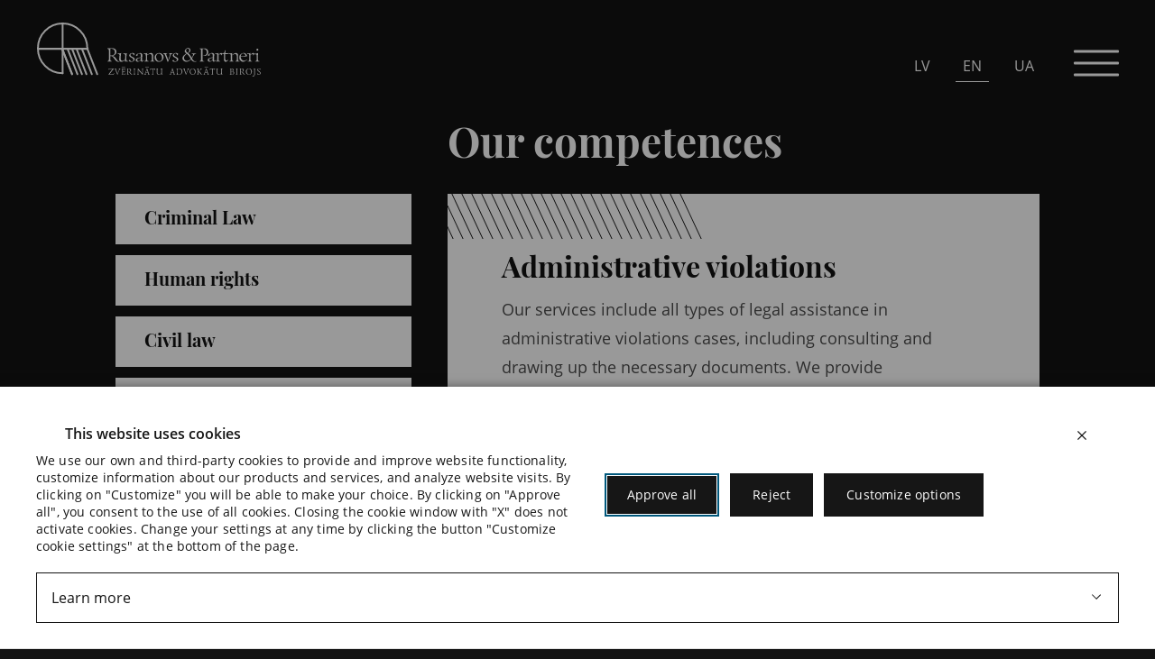

--- FILE ---
content_type: text/html; charset=UTF-8
request_url: https://www.rusanovs.lv/en/practice-area/administrative-violations/
body_size: 12572
content:
<!DOCTYPE html>
<html lang="en-US">
	
	<head>
    <meta charset="UTF-8" />
        <title>   
                            Administrative violations &#8212; Rusanovs &amp; Partneri - Rusanovs &amp; Partneri
                    </title>
    <meta name="description" content="Zvērinātu advokātu birojs «Rusanovs &amp; Partneri»">
    <meta http-equiv="Content-Type" content="text/html; charset=UTF-8" />
    <meta http-equiv="X-UA-Compatible" content="IE=edge">
    <meta name="viewport" content="width=device-width, initial-scale=1.0">
    <link rel="author" href="https://www.rusanovs.lv/wp-content/themes/rusanovs/humans.txt" />
    <link rel="pingback" href="https://www.rusanovs.lv/xmlrpc.php" />



        <link rel="apple-touch-icon" sizes="180x180" href="https://www.rusanovs.lv/wp-content/themes/rusanovs/assets/favicon/apple-touch-icon.png">
    <link rel="icon" type="image/png" sizes="32x32" href="https://www.rusanovs.lv/wp-content/themes/rusanovs/assets/favicon/favicon-32x32.png">
    <link rel="icon" type="image/png" sizes="16x16" href="https://www.rusanovs.lv/wp-content/themes/rusanovs/assets/favicon/favicon-16x16.png">
    <link rel="manifest" href="https://www.rusanovs.lv/wp-content/themes/rusanovs/assets/favicon/site.webmanifest">
    <link rel="mask-icon" href="https://www.rusanovs.lv/wp-content/themes/rusanovs/assets/favicon/safari-pinned-tab.svg" color="#131313">
    <meta name="msapplication-TileColor" content="#131313">
    <meta name="theme-color" content="#ffffff">

	<meta name='robots' content='index, follow, max-image-preview:large, max-snippet:-1, max-video-preview:-1' />
	<style>img:is([sizes="auto" i], [sizes^="auto," i]) { contain-intrinsic-size: 3000px 1500px }</style>
	<link rel="alternate" href="https://www.rusanovs.lv/practice-area/administrativie-parkapumi/" hreflang="lv" />
<link rel="alternate" href="https://www.rusanovs.lv/en/practice-area/administrative-violations/" hreflang="en" />
<link rel="alternate" href="https://www.rusanovs.lv/uk/practice-area/admin-pravoporushennya/" hreflang="uk" />

	<!-- This site is optimized with the Yoast SEO plugin v26.3 - https://yoast.com/wordpress/plugins/seo/ -->
	<link rel="canonical" href="https://www.rusanovs.lv/en/practice-area/administrative-violations/" />
	<meta property="og:locale" content="en_US" />
	<meta property="og:locale:alternate" content="lv_LV" />
	<meta property="og:locale:alternate" content="uk_UA" />
	<meta property="og:type" content="article" />
	<meta property="og:title" content="Administrative violations &#8212; Rusanovs &amp; Partneri" />
	<meta property="og:description" content="Our services include all types of legal assistance in administrative violations cases, including consulting and drawing up the necessary documents. We provide representation in administrative violations cases at hearings in public authorities and in court, in traffic, taxation, customs, competition, building, immigration and other areas." />
	<meta property="og:url" content="https://www.rusanovs.lv/en/practice-area/administrative-violations/" />
	<meta property="og:site_name" content="Rusanovs &amp; Partneri" />
	<meta name="twitter:card" content="summary_large_image" />
	<script type="application/ld+json" class="yoast-schema-graph">{"@context":"https://schema.org","@graph":[{"@type":"WebPage","@id":"https://www.rusanovs.lv/en/practice-area/administrative-violations/","url":"https://www.rusanovs.lv/en/practice-area/administrative-violations/","name":"Administrative violations &#8212; Rusanovs &amp; Partneri","isPartOf":{"@id":"https://www.rusanovs.lv/en/home/#website"},"datePublished":"2018-09-10T12:51:01+00:00","breadcrumb":{"@id":"https://www.rusanovs.lv/en/practice-area/administrative-violations/#breadcrumb"},"inLanguage":"en-US","potentialAction":[{"@type":"ReadAction","target":["https://www.rusanovs.lv/en/practice-area/administrative-violations/"]}]},{"@type":"BreadcrumbList","@id":"https://www.rusanovs.lv/en/practice-area/administrative-violations/#breadcrumb","itemListElement":[{"@type":"ListItem","position":1,"name":"Home","item":"https://www.rusanovs.lv/en/home/"},{"@type":"ListItem","position":2,"name":"Practice areas","item":"https://www.rusanovs.lv/en/practice-area/"},{"@type":"ListItem","position":3,"name":"Administrative violations"}]},{"@type":"WebSite","@id":"https://www.rusanovs.lv/en/home/#website","url":"https://www.rusanovs.lv/en/home/","name":"Rusanovs &amp; Partneri","description":"Zvērinātu advokātu birojs «Rusanovs &amp; Partneri»","publisher":{"@id":"https://www.rusanovs.lv/en/home/#organization"},"potentialAction":[{"@type":"SearchAction","target":{"@type":"EntryPoint","urlTemplate":"https://www.rusanovs.lv/en/home/?s={search_term_string}"},"query-input":{"@type":"PropertyValueSpecification","valueRequired":true,"valueName":"search_term_string"}}],"inLanguage":"en-US"},{"@type":"Organization","@id":"https://www.rusanovs.lv/en/home/#organization","name":"Zvērinātu advokātu birojs «Rusanovs & Partneri»","url":"https://www.rusanovs.lv/en/home/","logo":{"@type":"ImageObject","inLanguage":"en-US","@id":"https://www.rusanovs.lv/en/home/#/schema/logo/image/","url":"https://www.rusanovs.lv/wp-content/uploads/2018/06/Rusanovs-partneri-logo.svg","contentUrl":"https://www.rusanovs.lv/wp-content/uploads/2018/06/Rusanovs-partneri-logo.svg","width":1,"height":1,"caption":"Zvērinātu advokātu birojs «Rusanovs & Partneri»"},"image":{"@id":"https://www.rusanovs.lv/en/home/#/schema/logo/image/"}}]}</script>
	<!-- / Yoast SEO plugin. -->


<script type="text/javascript">
/* <![CDATA[ */
window._wpemojiSettings = {"baseUrl":"https:\/\/s.w.org\/images\/core\/emoji\/16.0.1\/72x72\/","ext":".png","svgUrl":"https:\/\/s.w.org\/images\/core\/emoji\/16.0.1\/svg\/","svgExt":".svg","source":{"concatemoji":"https:\/\/www.rusanovs.lv\/wp-includes\/js\/wp-emoji-release.min.js?ver=6.8.3"}};
/*! This file is auto-generated */
!function(s,n){var o,i,e;function c(e){try{var t={supportTests:e,timestamp:(new Date).valueOf()};sessionStorage.setItem(o,JSON.stringify(t))}catch(e){}}function p(e,t,n){e.clearRect(0,0,e.canvas.width,e.canvas.height),e.fillText(t,0,0);var t=new Uint32Array(e.getImageData(0,0,e.canvas.width,e.canvas.height).data),a=(e.clearRect(0,0,e.canvas.width,e.canvas.height),e.fillText(n,0,0),new Uint32Array(e.getImageData(0,0,e.canvas.width,e.canvas.height).data));return t.every(function(e,t){return e===a[t]})}function u(e,t){e.clearRect(0,0,e.canvas.width,e.canvas.height),e.fillText(t,0,0);for(var n=e.getImageData(16,16,1,1),a=0;a<n.data.length;a++)if(0!==n.data[a])return!1;return!0}function f(e,t,n,a){switch(t){case"flag":return n(e,"\ud83c\udff3\ufe0f\u200d\u26a7\ufe0f","\ud83c\udff3\ufe0f\u200b\u26a7\ufe0f")?!1:!n(e,"\ud83c\udde8\ud83c\uddf6","\ud83c\udde8\u200b\ud83c\uddf6")&&!n(e,"\ud83c\udff4\udb40\udc67\udb40\udc62\udb40\udc65\udb40\udc6e\udb40\udc67\udb40\udc7f","\ud83c\udff4\u200b\udb40\udc67\u200b\udb40\udc62\u200b\udb40\udc65\u200b\udb40\udc6e\u200b\udb40\udc67\u200b\udb40\udc7f");case"emoji":return!a(e,"\ud83e\udedf")}return!1}function g(e,t,n,a){var r="undefined"!=typeof WorkerGlobalScope&&self instanceof WorkerGlobalScope?new OffscreenCanvas(300,150):s.createElement("canvas"),o=r.getContext("2d",{willReadFrequently:!0}),i=(o.textBaseline="top",o.font="600 32px Arial",{});return e.forEach(function(e){i[e]=t(o,e,n,a)}),i}function t(e){var t=s.createElement("script");t.src=e,t.defer=!0,s.head.appendChild(t)}"undefined"!=typeof Promise&&(o="wpEmojiSettingsSupports",i=["flag","emoji"],n.supports={everything:!0,everythingExceptFlag:!0},e=new Promise(function(e){s.addEventListener("DOMContentLoaded",e,{once:!0})}),new Promise(function(t){var n=function(){try{var e=JSON.parse(sessionStorage.getItem(o));if("object"==typeof e&&"number"==typeof e.timestamp&&(new Date).valueOf()<e.timestamp+604800&&"object"==typeof e.supportTests)return e.supportTests}catch(e){}return null}();if(!n){if("undefined"!=typeof Worker&&"undefined"!=typeof OffscreenCanvas&&"undefined"!=typeof URL&&URL.createObjectURL&&"undefined"!=typeof Blob)try{var e="postMessage("+g.toString()+"("+[JSON.stringify(i),f.toString(),p.toString(),u.toString()].join(",")+"));",a=new Blob([e],{type:"text/javascript"}),r=new Worker(URL.createObjectURL(a),{name:"wpTestEmojiSupports"});return void(r.onmessage=function(e){c(n=e.data),r.terminate(),t(n)})}catch(e){}c(n=g(i,f,p,u))}t(n)}).then(function(e){for(var t in e)n.supports[t]=e[t],n.supports.everything=n.supports.everything&&n.supports[t],"flag"!==t&&(n.supports.everythingExceptFlag=n.supports.everythingExceptFlag&&n.supports[t]);n.supports.everythingExceptFlag=n.supports.everythingExceptFlag&&!n.supports.flag,n.DOMReady=!1,n.readyCallback=function(){n.DOMReady=!0}}).then(function(){return e}).then(function(){var e;n.supports.everything||(n.readyCallback(),(e=n.source||{}).concatemoji?t(e.concatemoji):e.wpemoji&&e.twemoji&&(t(e.twemoji),t(e.wpemoji)))}))}((window,document),window._wpemojiSettings);
/* ]]> */
</script>
<style id='wp-emoji-styles-inline-css' type='text/css'>

	img.wp-smiley, img.emoji {
		display: inline !important;
		border: none !important;
		box-shadow: none !important;
		height: 1em !important;
		width: 1em !important;
		margin: 0 0.07em !important;
		vertical-align: -0.1em !important;
		background: none !important;
		padding: 0 !important;
	}
</style>
<link rel='stylesheet' id='wp-block-library-css' href='https://www.rusanovs.lv/wp-includes/css/dist/block-library/style.min.css?ver=1.0?id=1732183598' type='text/css' media='all' />
<style id='classic-theme-styles-inline-css' type='text/css'>
/*! This file is auto-generated */
.wp-block-button__link{color:#fff;background-color:#32373c;border-radius:9999px;box-shadow:none;text-decoration:none;padding:calc(.667em + 2px) calc(1.333em + 2px);font-size:1.125em}.wp-block-file__button{background:#32373c;color:#fff;text-decoration:none}
</style>
<style id='global-styles-inline-css' type='text/css'>
:root{--wp--preset--aspect-ratio--square: 1;--wp--preset--aspect-ratio--4-3: 4/3;--wp--preset--aspect-ratio--3-4: 3/4;--wp--preset--aspect-ratio--3-2: 3/2;--wp--preset--aspect-ratio--2-3: 2/3;--wp--preset--aspect-ratio--16-9: 16/9;--wp--preset--aspect-ratio--9-16: 9/16;--wp--preset--color--black: #000000;--wp--preset--color--cyan-bluish-gray: #abb8c3;--wp--preset--color--white: #ffffff;--wp--preset--color--pale-pink: #f78da7;--wp--preset--color--vivid-red: #cf2e2e;--wp--preset--color--luminous-vivid-orange: #ff6900;--wp--preset--color--luminous-vivid-amber: #fcb900;--wp--preset--color--light-green-cyan: #7bdcb5;--wp--preset--color--vivid-green-cyan: #00d084;--wp--preset--color--pale-cyan-blue: #8ed1fc;--wp--preset--color--vivid-cyan-blue: #0693e3;--wp--preset--color--vivid-purple: #9b51e0;--wp--preset--gradient--vivid-cyan-blue-to-vivid-purple: linear-gradient(135deg,rgba(6,147,227,1) 0%,rgb(155,81,224) 100%);--wp--preset--gradient--light-green-cyan-to-vivid-green-cyan: linear-gradient(135deg,rgb(122,220,180) 0%,rgb(0,208,130) 100%);--wp--preset--gradient--luminous-vivid-amber-to-luminous-vivid-orange: linear-gradient(135deg,rgba(252,185,0,1) 0%,rgba(255,105,0,1) 100%);--wp--preset--gradient--luminous-vivid-orange-to-vivid-red: linear-gradient(135deg,rgba(255,105,0,1) 0%,rgb(207,46,46) 100%);--wp--preset--gradient--very-light-gray-to-cyan-bluish-gray: linear-gradient(135deg,rgb(238,238,238) 0%,rgb(169,184,195) 100%);--wp--preset--gradient--cool-to-warm-spectrum: linear-gradient(135deg,rgb(74,234,220) 0%,rgb(151,120,209) 20%,rgb(207,42,186) 40%,rgb(238,44,130) 60%,rgb(251,105,98) 80%,rgb(254,248,76) 100%);--wp--preset--gradient--blush-light-purple: linear-gradient(135deg,rgb(255,206,236) 0%,rgb(152,150,240) 100%);--wp--preset--gradient--blush-bordeaux: linear-gradient(135deg,rgb(254,205,165) 0%,rgb(254,45,45) 50%,rgb(107,0,62) 100%);--wp--preset--gradient--luminous-dusk: linear-gradient(135deg,rgb(255,203,112) 0%,rgb(199,81,192) 50%,rgb(65,88,208) 100%);--wp--preset--gradient--pale-ocean: linear-gradient(135deg,rgb(255,245,203) 0%,rgb(182,227,212) 50%,rgb(51,167,181) 100%);--wp--preset--gradient--electric-grass: linear-gradient(135deg,rgb(202,248,128) 0%,rgb(113,206,126) 100%);--wp--preset--gradient--midnight: linear-gradient(135deg,rgb(2,3,129) 0%,rgb(40,116,252) 100%);--wp--preset--font-size--small: 13px;--wp--preset--font-size--medium: 20px;--wp--preset--font-size--large: 36px;--wp--preset--font-size--x-large: 42px;--wp--preset--spacing--20: 0.44rem;--wp--preset--spacing--30: 0.67rem;--wp--preset--spacing--40: 1rem;--wp--preset--spacing--50: 1.5rem;--wp--preset--spacing--60: 2.25rem;--wp--preset--spacing--70: 3.38rem;--wp--preset--spacing--80: 5.06rem;--wp--preset--shadow--natural: 6px 6px 9px rgba(0, 0, 0, 0.2);--wp--preset--shadow--deep: 12px 12px 50px rgba(0, 0, 0, 0.4);--wp--preset--shadow--sharp: 6px 6px 0px rgba(0, 0, 0, 0.2);--wp--preset--shadow--outlined: 6px 6px 0px -3px rgba(255, 255, 255, 1), 6px 6px rgba(0, 0, 0, 1);--wp--preset--shadow--crisp: 6px 6px 0px rgba(0, 0, 0, 1);}:where(.is-layout-flex){gap: 0.5em;}:where(.is-layout-grid){gap: 0.5em;}body .is-layout-flex{display: flex;}.is-layout-flex{flex-wrap: wrap;align-items: center;}.is-layout-flex > :is(*, div){margin: 0;}body .is-layout-grid{display: grid;}.is-layout-grid > :is(*, div){margin: 0;}:where(.wp-block-columns.is-layout-flex){gap: 2em;}:where(.wp-block-columns.is-layout-grid){gap: 2em;}:where(.wp-block-post-template.is-layout-flex){gap: 1.25em;}:where(.wp-block-post-template.is-layout-grid){gap: 1.25em;}.has-black-color{color: var(--wp--preset--color--black) !important;}.has-cyan-bluish-gray-color{color: var(--wp--preset--color--cyan-bluish-gray) !important;}.has-white-color{color: var(--wp--preset--color--white) !important;}.has-pale-pink-color{color: var(--wp--preset--color--pale-pink) !important;}.has-vivid-red-color{color: var(--wp--preset--color--vivid-red) !important;}.has-luminous-vivid-orange-color{color: var(--wp--preset--color--luminous-vivid-orange) !important;}.has-luminous-vivid-amber-color{color: var(--wp--preset--color--luminous-vivid-amber) !important;}.has-light-green-cyan-color{color: var(--wp--preset--color--light-green-cyan) !important;}.has-vivid-green-cyan-color{color: var(--wp--preset--color--vivid-green-cyan) !important;}.has-pale-cyan-blue-color{color: var(--wp--preset--color--pale-cyan-blue) !important;}.has-vivid-cyan-blue-color{color: var(--wp--preset--color--vivid-cyan-blue) !important;}.has-vivid-purple-color{color: var(--wp--preset--color--vivid-purple) !important;}.has-black-background-color{background-color: var(--wp--preset--color--black) !important;}.has-cyan-bluish-gray-background-color{background-color: var(--wp--preset--color--cyan-bluish-gray) !important;}.has-white-background-color{background-color: var(--wp--preset--color--white) !important;}.has-pale-pink-background-color{background-color: var(--wp--preset--color--pale-pink) !important;}.has-vivid-red-background-color{background-color: var(--wp--preset--color--vivid-red) !important;}.has-luminous-vivid-orange-background-color{background-color: var(--wp--preset--color--luminous-vivid-orange) !important;}.has-luminous-vivid-amber-background-color{background-color: var(--wp--preset--color--luminous-vivid-amber) !important;}.has-light-green-cyan-background-color{background-color: var(--wp--preset--color--light-green-cyan) !important;}.has-vivid-green-cyan-background-color{background-color: var(--wp--preset--color--vivid-green-cyan) !important;}.has-pale-cyan-blue-background-color{background-color: var(--wp--preset--color--pale-cyan-blue) !important;}.has-vivid-cyan-blue-background-color{background-color: var(--wp--preset--color--vivid-cyan-blue) !important;}.has-vivid-purple-background-color{background-color: var(--wp--preset--color--vivid-purple) !important;}.has-black-border-color{border-color: var(--wp--preset--color--black) !important;}.has-cyan-bluish-gray-border-color{border-color: var(--wp--preset--color--cyan-bluish-gray) !important;}.has-white-border-color{border-color: var(--wp--preset--color--white) !important;}.has-pale-pink-border-color{border-color: var(--wp--preset--color--pale-pink) !important;}.has-vivid-red-border-color{border-color: var(--wp--preset--color--vivid-red) !important;}.has-luminous-vivid-orange-border-color{border-color: var(--wp--preset--color--luminous-vivid-orange) !important;}.has-luminous-vivid-amber-border-color{border-color: var(--wp--preset--color--luminous-vivid-amber) !important;}.has-light-green-cyan-border-color{border-color: var(--wp--preset--color--light-green-cyan) !important;}.has-vivid-green-cyan-border-color{border-color: var(--wp--preset--color--vivid-green-cyan) !important;}.has-pale-cyan-blue-border-color{border-color: var(--wp--preset--color--pale-cyan-blue) !important;}.has-vivid-cyan-blue-border-color{border-color: var(--wp--preset--color--vivid-cyan-blue) !important;}.has-vivid-purple-border-color{border-color: var(--wp--preset--color--vivid-purple) !important;}.has-vivid-cyan-blue-to-vivid-purple-gradient-background{background: var(--wp--preset--gradient--vivid-cyan-blue-to-vivid-purple) !important;}.has-light-green-cyan-to-vivid-green-cyan-gradient-background{background: var(--wp--preset--gradient--light-green-cyan-to-vivid-green-cyan) !important;}.has-luminous-vivid-amber-to-luminous-vivid-orange-gradient-background{background: var(--wp--preset--gradient--luminous-vivid-amber-to-luminous-vivid-orange) !important;}.has-luminous-vivid-orange-to-vivid-red-gradient-background{background: var(--wp--preset--gradient--luminous-vivid-orange-to-vivid-red) !important;}.has-very-light-gray-to-cyan-bluish-gray-gradient-background{background: var(--wp--preset--gradient--very-light-gray-to-cyan-bluish-gray) !important;}.has-cool-to-warm-spectrum-gradient-background{background: var(--wp--preset--gradient--cool-to-warm-spectrum) !important;}.has-blush-light-purple-gradient-background{background: var(--wp--preset--gradient--blush-light-purple) !important;}.has-blush-bordeaux-gradient-background{background: var(--wp--preset--gradient--blush-bordeaux) !important;}.has-luminous-dusk-gradient-background{background: var(--wp--preset--gradient--luminous-dusk) !important;}.has-pale-ocean-gradient-background{background: var(--wp--preset--gradient--pale-ocean) !important;}.has-electric-grass-gradient-background{background: var(--wp--preset--gradient--electric-grass) !important;}.has-midnight-gradient-background{background: var(--wp--preset--gradient--midnight) !important;}.has-small-font-size{font-size: var(--wp--preset--font-size--small) !important;}.has-medium-font-size{font-size: var(--wp--preset--font-size--medium) !important;}.has-large-font-size{font-size: var(--wp--preset--font-size--large) !important;}.has-x-large-font-size{font-size: var(--wp--preset--font-size--x-large) !important;}
:where(.wp-block-post-template.is-layout-flex){gap: 1.25em;}:where(.wp-block-post-template.is-layout-grid){gap: 1.25em;}
:where(.wp-block-columns.is-layout-flex){gap: 2em;}:where(.wp-block-columns.is-layout-grid){gap: 2em;}
:root :where(.wp-block-pullquote){font-size: 1.5em;line-height: 1.6;}
</style>
<link rel='stylesheet' id='style-css' href='https://www.rusanovs.lv/wp-content/themes/rusanovs/assets/generated-css/style.css?ver=1.41' type='text/css' media='all' />
<link rel='stylesheet' id='photoswipe-css-css' href='https://www.rusanovs.lv/wp-content/themes/rusanovs/assets/css-plugins/photoswipe/photoswipe.min.css?ver=1.0?id=1732183598' type='text/css' media='screen' />
<link rel='stylesheet' id='photoswipe-default-css-css' href='https://www.rusanovs.lv/wp-content/themes/rusanovs/assets/css-plugins/photoswipe/default-skin/default.min.css?ver=1.0?id=1732183598' type='text/css' media='screen' />
<script type="text/javascript" src="https://www.rusanovs.lv/wp-includes/js/jquery/jquery.min.js?ver=3.7.1" id="jquery-core-js"></script>
<script type="text/javascript" src="https://www.rusanovs.lv/wp-includes/js/jquery/jquery-migrate.min.js?ver=3.4.1" id="jquery-migrate-js"></script>
<link rel="https://api.w.org/" href="https://www.rusanovs.lv/wp-json/" /><link rel="alternate" title="JSON" type="application/json" href="https://www.rusanovs.lv/wp-json/wp/v2/practice-area/250" /><link rel="EditURI" type="application/rsd+xml" title="RSD" href="https://www.rusanovs.lv/xmlrpc.php?rsd" />
<meta name="generator" content="WordPress 6.8.3" />
<link rel='shortlink' href='https://www.rusanovs.lv/?p=250' />
<link rel="alternate" title="oEmbed (JSON)" type="application/json+oembed" href="https://www.rusanovs.lv/wp-json/oembed/1.0/embed?url=https%3A%2F%2Fwww.rusanovs.lv%2Fen%2Fpractice-area%2Fadministrative-violations%2F&#038;lang=en" />
<link rel="alternate" title="oEmbed (XML)" type="text/xml+oembed" href="https://www.rusanovs.lv/wp-json/oembed/1.0/embed?url=https%3A%2F%2Fwww.rusanovs.lv%2Fen%2Fpractice-area%2Fadministrative-violations%2F&#038;format=xml&#038;lang=en" />

    <!-- Google Tag Manager -->
    <script>(function(w,d,s,l,i){w[l]=w[l]||[];w[l].push({'gtm.start':
    new Date().getTime(),event:'gtm.js'});var f=d.getElementsByTagName(s)[0],
    j=d.createElement(s),dl=l!='dataLayer'?'&l='+l:'';j.async=true;j.src=
    'https://www.googletagmanager.com/gtm.js?id='+i+dl;f.parentNode.insertBefore(j,f);
    })(window,document,'script','dataLayer','GTM-N6WG64Q');</script>
    <!-- End Google Tag Manager -->


</head>					
	<body class="wp-singular practice-area-template-default single single-practice-area postid-250 wp-theme-rusanovs">
	    <div id="root"></div>
		<!-- Google Tag Manager (noscript) -->
		<noscript><iframe src="https://www.googletagmanager.com/ns.html?id=GTM-N6WG64Q"
		height="0" width="0" style="display:none;visibility:hidden"></iframe></noscript>
		<!-- End Google Tag Manager (noscript) -->
					<header class="header">
	<div class="wrapper">
		<div class="header__content">
																													<h1 class="header__logo"><a href="https://www.rusanovs.lv/en/home/"><img src="https://www.rusanovs.lv/wp-content/uploads/2018/06/Rusanovs-partneri-logo.svg" alt="Rusanovs & partneri logo"></a></h1>
																	<div class="header__side">
				<ul class="header__lang header__lang--desktop" role="menu">
											<li class="lang-item lang-item-7 lang-item-lv lang-item-first menu-item menu-item-type-custom menu-item-object-custom menu-item-156-lv" role="menuitem">
							<a href="https://www.rusanovs.lv/practice-area/administrativie-parkapumi/" title="Switch the language to Lv">Lv</a>
						</li>
											<li class="lang-item lang-item-10 lang-item-en current-lang menu-item menu-item-type-custom menu-item-object-custom menu-item-156-en" role="menuitem">
							<a href="https://www.rusanovs.lv/en/practice-area/administrative-violations/" title="Switch the language to En">En</a>
						</li>
											<li class="lang-item lang-item-677 lang-item-uk menu-item menu-item-type-custom menu-item-object-custom menu-item-156-uk" role="menuitem">
							<a href="https://www.rusanovs.lv/uk/practice-area/admin-pravoporushennya/" title="Switch the language to UA">UA</a>
						</li>
									</ul>
				<div class="header__burger-button js-burger">
					<input value="Menu" aria-describedby="a11y-message--opens-popup" class="header__burger-link js-open-modal" type="button">
					<div class="header__burger-box">
						<div class="header__burger"></div>
					</div>
				</div>
			</div>
		</div>
	</div>

	<div class="header__drop js-dialog-container" role="dialog">
		<div class="header__drop-box js-dialog-text" id="next-overlay-body" role="document" tabindex="-1">
							<div class="wrapper header__drop-wrap">
					<div class="header__drop-head">
						<ul class="header__lang header__lang--mobile" role="menu">
															<li class="lang-item lang-item-7 lang-item-lv lang-item-first menu-item menu-item-type-custom menu-item-object-custom menu-item-156-lv" role="menuitem">
									<a href="https://www.rusanovs.lv/practice-area/administrativie-parkapumi/" title="Switch the language to Lv">Lv</a>
								</li>
															<li class="lang-item lang-item-10 lang-item-en current-lang menu-item menu-item-type-custom menu-item-object-custom menu-item-156-en" role="menuitem">
									<a href="https://www.rusanovs.lv/en/practice-area/administrative-violations/" title="Switch the language to En">En</a>
								</li>
															<li class="lang-item lang-item-677 lang-item-uk menu-item menu-item-type-custom menu-item-object-custom menu-item-156-uk" role="menuitem">
									<a href="https://www.rusanovs.lv/uk/practice-area/admin-pravoporushennya/" title="Switch the language to UA">UA</a>
								</li>
													</ul>

						<div class="header__burger-button js-burger">
														<button class="header__btn-mob-link js-close-modal" type="button" aria-label="Close popup"></button>
							<div class="header__burger-box">
								<div class="header__burger"></div>
							</div>
						</div>
					</div>
				</div>
						<ul class="header__drop-list">
									<li class=" menu-item menu-item-type-post_type menu-item-object-page menu-item-home menu-item-239">
												<button onclick="location.href='https://www.rusanovs.lv/en/home/'" class="menu-link">Home</button>
					</li>
									<li class=" menu-item menu-item-type-post_type menu-item-object-page menu-item-238">
												<button onclick="location.href='https://www.rusanovs.lv/en/our-competences/'" class="menu-link">Our competences</button>
					</li>
									<li class=" menu-item menu-item-type-post_type menu-item-object-page menu-item-237">
												<button onclick="location.href='https://www.rusanovs.lv/en/contacts/'" class="menu-link">Contacts</button>
					</li>
									<li class=" menu-item menu-item-type-post_type menu-item-object-page menu-item-1751">
												<button onclick="location.href='https://www.rusanovs.lv/en/office-books/'" class="menu-link">Office books</button>
					</li>
							</ul>
		</div>
	</div>
	<div id="a11y-message--opens-popup" class="modal-layer js-modal-layer"></div>
</header>
		
		<section id="content" role="main" class="site-content">
				<div class="competences">
						<div class="competences__wrap">
			<div class="competences__title">
				<div class="competences__title-space"></div>
									<a href="https://www.rusanovs.lv/en/our-competences/" title="Our competences">
						<svg width="16px" height="26px" viewBox="0 0 16 26" version="1.1" xmlns="http://www.w3.org/2000/svg"><path d="M14.7601213,12.446781 L3.54985887,1.24064351 C3.38943422,1.08043912 3.20482791,1 2.99646122,1 C2.78801028,1 2.60348823,1.08043912 2.44314783,1.24064351 L1.24055272,2.44310301 C1.07995956,2.60339164 1,2.7875172 1,2.99623775 C1,3.20495831 1.07995956,3.38908386 1.24055272,3.54937249 L10.6944854,13.0002527 L1.24055272,22.4513013 C1.07995956,22.61159 1,22.7960524 1,23.0041834 C1,23.2128197 1.07995956,23.3972822 1.24055272,23.5575708 L2.44323208,24.7596092 C2.60357248,24.9200663 2.78809454,25 2.99654548,25 C3.20491216,25 3.38943422,24.9198978 3.54985887,24.7596092 L14.7595315,13.5533874 C14.9197877,13.393183 15,13.2086363 15,13.0002527 C15,12.7918691 14.9203775,12.6074066 14.7601213,12.446781 Z" id="Fill-1-Copy" fill="#ffffff" transform="translate(8.000000, 13.000000) rotate(-360.000000) translate(-8.000000, -13.000000) "></path></svg>
						Our competences
					</a>
							</div>
			<div class="competences__content">
								 
									
				<ul class="sidebar competences__sidebar--competences" itemscope itemtype="http://schema.org/Service">
                        <li class="sidebar__item" itemprop="name">
                <a href="https://www.rusanovs.lv/en/practice-area/criminal-law/" class="sidebar__link" title="Criminal Law" itemprop="url">Criminal Law</a>
                <span itemprop="name">Criminal Law</span>
            </li>
                                <li class="sidebar__item" itemprop="name">
                <a href="https://www.rusanovs.lv/en/practice-area/human-rights/" class="sidebar__link" title="Human rights" itemprop="url">Human rights</a>
                <span itemprop="name">Human rights</span>
            </li>
                                <li class="sidebar__item" itemprop="name">
                <a href="https://www.rusanovs.lv/en/practice-area/civil-law/" class="sidebar__link" title="Civil law" itemprop="url">Civil law</a>
                <span itemprop="name">Civil law</span>
            </li>
                                <li class="sidebar__item" itemprop="name">
                <a href="https://www.rusanovs.lv/en/practice-area/administrative-law/" class="sidebar__link" title="Administrative law" itemprop="url">Administrative law</a>
                <span itemprop="name">Administrative law</span>
            </li>
                                <li class="sidebar__item sidebar__item--active">
                <a href="https://www.rusanovs.lv/en/practice-area/administrative-violations/" title="Administrative violations" class="sidebar__link" itemprop="url">Administrative violations</a>
                <span itemprop="name">Administrative violations</span>
            </li>
                                <li class="sidebar__item" itemprop="name">
                <a href="https://www.rusanovs.lv/en/practice-area/commercial-law/" class="sidebar__link" title="Commercial law" itemprop="url">Commercial law</a>
                <span itemprop="name">Commercial law</span>
            </li>
                                <li class="sidebar__item" itemprop="name">
                <a href="https://www.rusanovs.lv/en/practice-area/aml-cft-kyc-and-sanction-risk-management/" class="sidebar__link" title="AML/CFT, KYC and sanction risk management" itemprop="url">AML/CFT, KYC and sanction risk management</a>
                <span itemprop="name">AML/CFT, KYC and sanction risk management</span>
            </li>
            </ul>				
				<div class="competences__box
							 competences__box--single							">
											<div class="competences__box-lines">
							<div class="poles poles--bottom-left poles--direction-left js-poles" >
						<span class="poles__item" style="background-color: #131313"></span>
					<span class="poles__item" style="background-color: #131313"></span>
					<span class="poles__item" style="background-color: #131313"></span>
					<span class="poles__item" style="background-color: #131313"></span>
					<span class="poles__item" style="background-color: #131313"></span>
					<span class="poles__item" style="background-color: #131313"></span>
					<span class="poles__item" style="background-color: #131313"></span>
					<span class="poles__item" style="background-color: #131313"></span>
					<span class="poles__item" style="background-color: #131313"></span>
					<span class="poles__item" style="background-color: #131313"></span>
					<span class="poles__item" style="background-color: #131313"></span>
					<span class="poles__item" style="background-color: #131313"></span>
					<span class="poles__item" style="background-color: #131313"></span>
					<span class="poles__item" style="background-color: #131313"></span>
					<span class="poles__item" style="background-color: #131313"></span>
					<span class="poles__item" style="background-color: #131313"></span>
					<span class="poles__item" style="background-color: #131313"></span>
					<span class="poles__item" style="background-color: #131313"></span>
					<span class="poles__item" style="background-color: #131313"></span>
					<span class="poles__item" style="background-color: #131313"></span>
					<span class="poles__item" style="background-color: #131313"></span>
					<span class="poles__item" style="background-color: #131313"></span>
					<span class="poles__item" style="background-color: #131313"></span>
					<span class="poles__item" style="background-color: #131313"></span>
					<span class="poles__item" style="background-color: #131313"></span>
					<span class="poles__item" style="background-color: #131313"></span>
			</div>							<div class="poles poles--bottom-right poles--direction-left js-poles" >
						<span class="poles__item" style="background-color: #989797"></span>
					<span class="poles__item" style="background-color: #989797"></span>
					<span class="poles__item" style="background-color: #989797"></span>
					<span class="poles__item" style="background-color: #989797"></span>
					<span class="poles__item" style="background-color: #989797"></span>
					<span class="poles__item" style="background-color: #989797"></span>
					<span class="poles__item" style="background-color: #989797"></span>
					<span class="poles__item" style="background-color: #989797"></span>
					<span class="poles__item" style="background-color: #989797"></span>
					<span class="poles__item" style="background-color: #989797"></span>
					<span class="poles__item" style="background-color: #989797"></span>
					<span class="poles__item" style="background-color: #989797"></span>
					<span class="poles__item" style="background-color: #989797"></span>
					<span class="poles__item" style="background-color: #989797"></span>
					<span class="poles__item" style="background-color: #989797"></span>
					<span class="poles__item" style="background-color: #989797"></span>
					<span class="poles__item" style="background-color: #989797"></span>
					<span class="poles__item" style="background-color: #989797"></span>
					<span class="poles__item" style="background-color: #989797"></span>
					<span class="poles__item" style="background-color: #989797"></span>
					<span class="poles__item" style="background-color: #989797"></span>
					<span class="poles__item" style="background-color: #989797"></span>
					<span class="poles__item" style="background-color: #989797"></span>
					<span class="poles__item" style="background-color: #989797"></span>
					<span class="poles__item" style="background-color: #989797"></span>
					<span class="poles__item" style="background-color: #989797"></span>
			</div>						</div>
					
					<div class="competences__box-wrap" itemscope itemtype="http://schema.org/Service">
													<div class="competences__box-title" itemprop="name">
								<h4	class="title title--h4 title--dark">
	Administrative violations
</h4>							</div>
							<div class="competences__info wyswyg" itemprop="description"><p>Our services include all types of legal assistance in administrative violations cases, including consulting and drawing up the necessary documents. We provide representation in administrative violations cases at hearings in public authorities and in court, in traffic, taxation, customs, competition, building, immigration and other areas.</p>
</div>
											</div>

					
				</div>
			</div>

					</div>
	</div>

			<div class="pswp" tabindex="-1" role="dialog" aria-hidden="true">
  <!--  Background of PhotoSwipe.
             It's a separate element as animating opacity is faster than rgba().  -->
  <div class="pswp__bg"></div>

  <!-- Slides wrapper with overflow:hidden. -->
  <div class="pswp__scroll-wrap">
    <!--  Container that holds slides.
                PhotoSwipe keeps only 3 of them in the DOM to save memory.
                Don't modify these 3 pswp__item elements, data is added later on.  -->
    <div class="pswp__container">
      <div class="pswp__item"></div>
      <div class="pswp__item"></div>
      <div class="pswp__item"></div>
    </div>

    <!-- Default (PhotoSwipeUI_Default) interface on top of sliding area. Can be changed. -->
    <div class="pswp__ui pswp__ui--hidden">
      <div class="pswp__top-bar">
        <!-- Controls are self-explanatory. Order can be changed. -->
        <div class="pswp__counter"></div>
        <button class="pswp__button pswp__button--close" title="Close (Esc)">

        </button>
        <button class="pswp__button pswp__button--share" title="Share"></button>
        <button class="pswp__button pswp__button--fs" title="Toggle fullscreen">

        </button>
        <button class="pswp__button pswp__button--zoom" title="Zoom in/out">

        </button>

        <!-- Preloader demo https://codepen.io/dimsemenov/pen/yyBWoR -->
        <!-- element will get class pswp__preloader--a -->
        ctive when preloader is running -->
        <div class="pswp__preloader">
          <div class="pswp__preloader__icn">
            <div class="pswp__preloader__cut">
              <div class="pswp__preloader__donut"></div>
            </div>
          </div>
        </div>
      </div>
      <div class="pswp__share-modal pswp__share-modal--hidden pswp__single-tap">
        <div class="pswp__share-tooltip"></div>
      </div>
      <div class="wrapper">
        <button class="pswp__button pswp__button--arrow--left"
          title="Previous (arrow left)">

        </button>
        <button class="pswp__button pswp__button--arrow--right"
          title="Next (arrow right)">

        </button>
      </div>

      <div class="pswp__caption">
        <div class="pswp__caption__center"></div>
      </div>
    </div>
  </div>
</div>
		</section>

								<footer class="footer">
	<div class="wrapper">
		<div class="footer__content">
			<h3 class="footer__title">Contacts</h3>
										<ul class="footer__list">
					<li class="footer__item">
													<a href="https://www.google.com/maps/place/Kri%C5%A1j%C4%81%C5%86a+Valdem%C4%81ra+iela+8,+Centra+rajons,+R%C4%ABga,+LV-1050/@56.9547836,24.107312,17z/data=!3m1!4b1!4m5!3m4!1s0x46eecfd01adca01d:0x4a02d70a222a857d!8m2!3d56.9547836!4d24.1095007" target="_blank" class="footer__item-map"><p style="text-align: center;">Krišjāņa Valdemāra iela 8 – 4 (2. stāvs)<br />
Rīga   LV-1010   LATVIJA</p>
</a>
												<p style="text-align: center;">Krišjāņa Valdemāra iela 8 – 4 (2. stāvs)<br />
Rīga   LV-1010   LATVIJA</p>

					</li>
					<li class="footer__item">
						<a href="mailto:info@rusanovs.lv"     class="link link--email">
		<span>
					info@rusanovs.lv
			</span>
</a>
					</li>
					<li class="footer__item">
						<a href="tel:+37167273267"     class="link link--phone">
		<span>
					+371 67273267
			</span>
</a>
					</li>
				</ul>
						<div class="footer__btn">
					<a href ="https://www.rusanovs.lv/en/contacts/"
     title="All contacts"	   id="" class="button "
				>
		All contacts
	</a>
			</div>
			<div class="footer__copy" itemscope itemtype="http://schema.org/Organization">&copy; 2026 <p>«Rusanovs &amp; Partneri» zvērinātu advokātu birojs SIA . All rights reserved</p>

			<div class="footer__hidden">
								<a itemprop="telephone" href="+371 67273267" title="Call to: +371 67273267">+371 67273267</a>
				<div itemprop="address"><p style="text-align: center;">Krišjāņa Valdemāra iela 8 – 4 (2. stāvs)<br />
Rīga   LV-1010   LATVIJA</p>
</div>
			</div>
			</div>
		</div>
	</div>
</footer>
			<svg xmlns="http://www.w3.org/2000/svg" class="svg-icons">
	<symbol viewBox="0 0 16 16" id="icon-phone">
		<g fill="#FFFFFF" fill-rule="nonzero">
			<path d="M11.7853858,9.94153226 C11.4798131,9.60215054 11.1112358,9.42069892 10.7206068,9.42069892 C10.3331281,9.42069892 9.9614005,9.59879032 9.64322691,9.93817204 L8.64775309,10.9966398 C8.56584701,10.9495968 8.48394094,10.905914 8.4051851,10.8622312 C8.29177669,10.8017473 8.18466875,10.7446237 8.09331197,10.6841398 C7.16084282,10.0524194 6.31342998,9.22916667 5.5006697,8.16397849 C5.1068905,7.63306452 4.84227088,7.18615591 4.65010663,6.73252688 C4.90842578,6.48051075 5.14784354,6.21841398 5.38096083,5.96639785 C5.46916737,5.87231183 5.55737391,5.77486559 5.64558045,5.68077957 C6.30712951,4.97513441 6.30712951,4.06115591 5.64558045,3.35551075 L4.78556667,2.43817204 C4.68790943,2.33400538 4.58710196,2.22647849 4.49259495,2.11895161 C4.30358093,1.91061828 4.10511621,1.69556452 3.90035103,1.49395161 C3.59477837,1.17137097 3.22935127,1 2.84502277,1 C2.46069426,1 2.0889667,1.17137097 1.77394334,1.49395161 C1.7707931,1.49731183 1.7707931,1.49731183 1.76764287,1.50067204 L0.69656344,2.65322581 C0.293333537,3.08333333 0.0633664832,3.60752688 0.0129627453,4.21572581 C-0.0626428614,5.1969086 0.20827723,6.1108871 0.416192648,6.70900538 C0.926530494,8.17741935 1.68888703,9.53830645 2.82612136,10.9966398 C4.20592369,12.7540323 5.8660968,14.1418011 7.76253744,15.1196237 C8.48709117,15.4858871 9.45421289,15.9193548 10.534743,15.9932796 C10.6008979,15.9966398 10.6702031,16 10.7332077,16 C11.4609117,16 12.072057,15.7211022 12.5508925,15.1666667 C12.5540428,15.1599462 12.5603432,15.156586 12.5634935,15.1498656 C12.7273056,14.938172 12.9163196,14.7466398 13.1147844,14.5416667 C13.2502444,14.4038978 13.3888547,14.2594086 13.5243147,14.1081989 C13.8361879,13.7620968 14,13.358871 14,12.9455645 C14,12.5288978 13.8330376,12.1290323 13.514864,11.7930108 L11.7853858,9.94153226 Z M12.9131694,13.4798387 C12.9100192,13.4798387 12.9100192,13.4831989 12.9131694,13.4798387 C12.7903103,13.6209677 12.6643009,13.7486559 12.5288409,13.8897849 C12.3240757,14.0981183 12.1161603,14.3165323 11.9208458,14.561828 C11.6026722,14.9247312 11.2277944,15.0961022 10.736358,15.0961022 C10.6891045,15.0961022 10.6387007,15.0961022 10.5914472,15.0927419 C9.65582784,15.0288978 8.78636337,14.6391129 8.13426501,14.3064516 C6.35123278,13.3857527 4.78556667,12.078629 3.48452019,10.422043 C2.41029053,9.04099462 1.69203726,7.7641129 1.21635199,6.39314516 C0.92338026,5.55645161 0.816272317,4.90456989 0.863525822,4.28965054 C0.895028158,3.89650538 1.03678867,3.57056452 1.29825806,3.29166667 L2.37248772,2.14583333 C2.52684917,1.99126344 2.69066132,1.90725806 2.85132323,1.90725806 C3.04978795,1.90725806 3.21044987,2.03494624 3.31125734,2.14247312 C3.31440757,2.14583333 3.31755781,2.14919355 3.32070804,2.15255376 C3.51287229,2.34408602 3.69558584,2.54233871 3.88775009,2.75403226 C3.98540734,2.86155914 4.08621481,2.96908602 4.18702229,3.07997312 L5.04703606,3.99731183 C5.38096083,4.35349462 5.38096083,4.6827957 5.04703606,5.03897849 C4.95567929,5.13642473 4.86747275,5.23387097 4.77611597,5.32795699 C4.51149635,5.61693548 4.25947766,5.88575269 3.98540734,6.14784946 C3.97910687,6.15456989 3.9728064,6.15793011 3.96965617,6.16465054 C3.69873608,6.45362903 3.74913981,6.7358871 3.80584402,6.92741935 C3.80899425,6.9375 3.81214449,6.94758065 3.81529472,6.95766129 C4.03896131,7.53561828 4.35398467,8.07997312 4.83282018,8.72849462 L4.83597041,8.73185484 C5.70543489,9.87432796 6.62215287,10.7647849 7.63337786,11.4469086 C7.76253744,11.5342742 7.89484725,11.6048387 8.0208566,11.672043 C8.13426501,11.7325269 8.24137295,11.7896505 8.33272972,11.8501344 C8.34533066,11.8568548 8.35793159,11.8669355 8.37053253,11.8736559 C8.47764047,11.9307796 8.57844795,11.9576613 8.68240566,11.9576613 C8.94387505,11.9576613 9.10768719,11.7829301 9.16124117,11.7258065 L10.2386211,10.5766129 C10.345729,10.4623656 10.5158416,10.3245968 10.7143063,10.3245968 C10.9096208,10.3245968 11.0702827,10.4556452 11.16794,10.5698925 C11.1710902,10.5732527 11.1710902,10.5732527 11.1742404,10.5766129 L12.9100192,12.4280914 C13.2344932,12.7708333 13.2344932,13.1236559 12.9131694,13.4798387 Z" id="Shape"></path>
			<path d="M8.31128247,3.75026193 C9.04521271,3.87352785 9.7119127,4.22091365 10.2441522,4.75319833 C10.7763917,5.28548302 11.1209467,5.95223962 11.2470034,6.68623219 C11.2778173,6.87113108 11.4374892,7 11.6195711,7 C11.6419812,7 11.66159,6.9971985 11.6840001,6.994397 C11.8912933,6.96077902 12.0285551,6.76467414 11.99494,6.55736326 C11.8436719,5.66928829 11.4234828,4.85965527 10.7819942,4.21811215 C10.1405056,3.57656903 9.33094128,3.15634428 8.44294171,3.00506337 C8.23564843,2.97144539 8.04236146,3.10871881 8.00594507,3.31322818 C7.96952869,3.51773756 8.10398919,3.71664395 8.31128247,3.75026193 Z" id="Shape"></path>
			<path d="M14.9935879,7.44435989 C14.7163126,5.58510259 13.9499113,3.89324969 12.7722702,2.54689096 C11.5946291,1.20053222 10.114789,0.32433051 8.48852272,0.00733070282 C8.26109467,-0.0389726398 8.04612843,0.13911714 8.00562755,0.399128217 C7.96824212,0.662701091 8.1208993,0.908464986 8.3514428,0.954768329 C9.80324375,1.23615018 11.1273111,2.02330701 12.1803342,3.22363212 C13.2333572,4.42751903 13.9187568,5.94128215 14.1648775,7.60107889 C14.1991475,7.8361574 14.3767283,8 14.5792327,8 C14.6041564,8 14.6259645,7.9964382 14.6508881,7.99287641 C14.8783162,7.95369666 15.0340888,7.70437097 14.9935879,7.44435989 Z" id="Shape"></path>
		</g>
	</symbol>
	<symbol viewBox="0 0 16 16" id="icon-email">
		<g transform="translate(0.000000, 2.000000)" fill="#FFFFFF" fill-rule="nonzero">
			<path d="M14.0264463,0.0243902439 L1.95371901,0.0243902439 C0.876033058,0.0243902439 0,0.886178862 0,1.94634146 L0,10.0634146 C0,11.1235772 0.876033058,11.9853659 1.95371901,11.9853659 L14.0231405,11.9853659 C15.1008264,11.9853659 15.9768595,11.1235772 15.9768595,10.0634146 L15.9768595,1.9495935 C15.9801653,0.889430894 15.1041322,0.0243902439 14.0264463,0.0243902439 Z M15.0876033,10.0634146 C15.0876033,10.6390244 14.6115702,11.1073171 14.0264463,11.1073171 L1.95371901,11.1073171 C1.36859504,11.1073171 0.892561983,10.6390244 0.892561983,10.0634146 L0.892561983,1.9495935 C0.892561983,1.37398374 1.36859504,0.905691057 1.95371901,0.905691057 L14.0231405,0.905691057 C14.6082645,0.905691057 15.0842975,1.37398374 15.0842975,1.9495935 L15.0842975,10.0634146 L15.0876033,10.0634146 Z" id="Shape"></path>
			<path d="M10.0760331,5.90406504 L13.9834711,2.45691057 C14.1652893,2.29430894 14.1818182,2.01788618 14.0165289,1.83577236 C13.8512397,1.65691057 13.5702479,1.64065041 13.385124,1.80325203 L7.99669421,6.56097561 L6.94545455,5.63739837 C6.94214876,5.63414634 6.93884298,5.63089431 6.93884298,5.62764228 C6.91570248,5.60487805 6.89256198,5.58536585 6.8661157,5.56585366 L2.58842975,1.8 C2.40330579,1.63739837 2.12231405,1.65365854 1.95702479,1.83577236 C1.79173554,2.01788618 1.80826446,2.29430894 1.99338843,2.45691057 L5.94710744,5.93333333 L2.00991736,9.55934959 C1.83140496,9.72520325 1.8214876,10.001626 1.99008264,10.1804878 C2.07933884,10.2715447 2.19834711,10.3203252 2.31735537,10.3203252 C2.42644628,10.3203252 2.53553719,10.2813008 2.6214876,10.203252 L6.61818182,6.52520325 L7.70247934,7.47804878 C7.78842975,7.55284553 7.89421488,7.58861789 8,7.58861789 C8.10578512,7.58861789 8.21487603,7.5495935 8.29752066,7.47479675 L9.41157025,6.49268293 L13.385124,10.2065041 C13.4710744,10.2878049 13.5834711,10.3268293 13.692562,10.3268293 C13.8115702,10.3268293 13.9272727,10.2813008 14.0165289,10.1902439 C14.185124,10.0146341 14.1785124,9.73495935 14,9.56910569 L10.0760331,5.90406504 Z" id="Shape"></path>
		</g>
	</symbol>
	<symbol viewBox="0 0 792.002 792.002" id="icon-address">
		<path d="M396.007,792.002c-12.107,0-23.088-5.693-30.143-15.589l-196.04-276.168c-18.246-25.392-37.027-51.529-50.443-83.229c-7.749-18.271-13.69-37.499-17.656-57.158c-4.005-19.868-6.034-39.933-6.034-59.645c0-80.193,31.242-155.609,87.981-212.361c27.983-27.996,60.809-49.894,97.562-65.142c73.125-30.274,156.421-30.287,229.507,0c36.779,15.222,69.605,37.132,97.575,65.142     c56.739,56.739,87.994,132.155,87.994,212.361c0,19.685-2.016,39.75-6.021,59.645c-4.031,19.738-9.974,38.965-17.67,57.171c-13.389,31.648-32.146,57.76-50.299,83.021c-2.068,2.854-3.913,5.406-8.73,12.199l-187.467,264.14 C419.057,786.309,408.088,792.002,396.007,792.002z M396.007,26.061c-36.15,0-71.398,7.002-104.76,20.837c-33.559,13.9-63.532,33.926-89.081,59.461c-51.778,51.804-80.298,120.65-80.298,193.854c0,17.984,1.859,36.308,5.523,54.475     c3.612,17.931,9.031,35.47,16.099,52.119c12.277,29.018,29.396,52.838,47.511,78.06l8.73,12.238L387.199,761.23     c4.293,6.061,13.233,6.112,17.591-0.013l187.454-264.14c4.895-6.897,6.793-9.516,8.69-12.146     c18.232-25.365,35.326-49.173,47.577-78.125c7.015-16.597,12.434-34.162,16.111-52.171c3.639-18.154,5.497-36.478,5.497-54.436     c0-73.217-28.532-142.05-80.324-193.841c-25.535-25.549-55.495-45.561-89.094-59.461     C467.354,33.063,432.132,26.061,396.007,26.061z M396.007,480.835c-99.617,0-180.661-81.031-180.661-180.635     c0-99.604,81.044-180.622,180.661-180.622c99.578,0,180.609,81.031,180.609,180.635     C576.616,399.817,495.599,480.835,396.007,480.835z M396.007,145.755c-85.18,0-154.484,69.291-154.484,154.458s69.304,154.458,154.484,154.458c85.154,0,154.432-69.291,154.432-154.458S481.161,145.755,396.007,145.755z" fill="#FFFFFF"/>
	</symbol>
	<symbol viewBox="0 0 129 129" id="icon-arrow--white">
		<path fill="#FFFFFF" d="m40.4,121.3c-0.8,0.8-1.8,1.2-2.9,1.2s-2.1-0.4-2.9-1.2c-1.6-1.6-1.6-4.2 0-5.8l51-51-51-51c-1.6-1.6-1.6-4.2 0-5.8 1.6-1.6 4.2-1.6 5.8,0l53.9,53.9c1.6,1.6 1.6,4.2 0,5.8l-53.9,53.9z"/>
	</symbol>
</svg>			<script type="speculationrules">
{"prefetch":[{"source":"document","where":{"and":[{"href_matches":"\/*"},{"not":{"href_matches":["\/wp-*.php","\/wp-admin\/*","\/wp-content\/uploads\/*","\/wp-content\/*","\/wp-content\/plugins\/*","\/wp-content\/themes\/rusanovs\/*","\/*\\?(.+)"]}},{"not":{"selector_matches":"a[rel~=\"nofollow\"]"}},{"not":{"selector_matches":".no-prefetch, .no-prefetch a"}}]},"eagerness":"conservative"}]}
</script>
<script type="text/javascript" src="https://www.rusanovs.lv/wp-content/themes/rusanovs/assets/generated-js/combine.min.js?ver=6.8.3" id="main-js"></script>
<script type="text/javascript" src="https://www.rusanovs.lv/wp-content/themes/rusanovs/assets/js-plugins/lazyload.js?ver=6.8.3" id="lazyLoad-js"></script>
<script type="text/javascript" src="https://www.rusanovs.lv/wp-content/themes/rusanovs/assets/js-plugins/photoswipe.min.js?ver=1.0" id="photoswipe-js-js"></script>
<script type="text/javascript" src="https://www.rusanovs.lv/wp-content/themes/rusanovs/assets/js-plugins/photoswipe-ui-default.min.js?ver=1.0" id="photoswipe-ui-js-js"></script>

			</body>
</html>

--- FILE ---
content_type: application/javascript; charset=utf-8
request_url: https://vladislavs1.github.io/cookie-banner-script/cookieconsent.js
body_size: 103361
content:
/*! For license information please see cookiesconsent.js.LICENSE.txt */
(()=>{var e={184:(e,n)=>{var t;!function(){"use strict";var r={}.hasOwnProperty;function a(){for(var e=[],n=0;n<arguments.length;n++){var t=arguments[n];if(t){var o=typeof t;if("string"===o||"number"===o)e.push(t);else if(Array.isArray(t)){if(t.length){var l=a.apply(null,t);l&&e.push(l)}}else if("object"===o)if(t.toString===Object.prototype.toString)for(var c in t)r.call(t,c)&&t[c]&&e.push(c);else e.push(t.toString())}}return e.join(" ")}e.exports?(a.default=a,e.exports=a):void 0===(t=function(){return a}.apply(n,[]))||(e.exports=t)}()},52:(e,n,t)=>{"use strict";t.d(n,{Z:()=>c});var r=t(81),a=t.n(r),o=t(645),l=t.n(o)()(a());l.push([e.id,":root{--cds-grid-gutter: 2rem;--cds-grid-columns: 4;--cds-grid-margin: 0}@media(min-width: 42rem){:root{--cds-grid-columns: 8;--cds-grid-margin: 1rem}}@media(min-width: 66rem){:root{--cds-grid-columns: 16}}@media(min-width: 99rem){:root{--cds-grid-margin: 1.5rem}}.cds--css-grid{--cds-grid-gutter-start: calc(var(--cds-grid-gutter) / 2);--cds-grid-gutter-end: calc(var(--cds-grid-gutter) / 2);--cds-grid-column-hang: calc(var(--cds-grid-gutter) / 2);display:grid;grid-template-columns:repeat(var(--cds-grid-columns), minmax(0, 1fr));inline-size:100%;margin-inline:auto;max-inline-size:99rem;padding-inline:var(--cds-grid-margin)}.cds--css-grid--full-width{max-inline-size:100%}.cds--css-grid-column{--cds-grid-mode-start: var(--cds-grid-gutter-start);--cds-grid-mode-end: var(--cds-grid-gutter-end);margin-inline:var(--cds-grid-gutter-start) var(--cds-grid-gutter-end)}[dir=rtl] .cds--css-grid-column{margin-inline:var(--cds-grid-gutter-end) var(--cds-grid-gutter-start)}.cds--css-grid--narrow{--cds-grid-gutter-start: 0}.cds--css-grid--condensed{--cds-grid-gutter: 0.0625rem;--cds-grid-column-hang: 0.96875rem}.cds--css-grid--start{margin-inline-start:0}.cds--css-grid--end{margin-inline-end:0}.cds--subgrid{display:grid;grid-template-columns:repeat(var(--cds-grid-columns), minmax(0, 1fr));margin-inline:calc(var(--cds-grid-mode-start)*-1) calc(var(--cds-grid-mode-end)*-1)}[dir=rtl] .cds--subgrid{margin-inline:calc(var(--cds-grid-mode-end)*-1) calc(var(--cds-grid-mode-start)*-1)}.cds--subgrid--wide{--cds-grid-gutter-start: 1rem;--cds-grid-gutter-end: 1rem;--cds-grid-column-hang: 0}.cds--subgrid--narrow{--cds-grid-gutter-start: 0;--cds-grid-gutter-end: 1rem;--cds-grid-column-hang: 1rem}.cds--subgrid--condensed{--cds-grid-gutter-start: 0.03125rem;--cds-grid-gutter-end: 0.03125rem;--cds-grid-column-hang: 0.96875rem}.cds--grid-column-hang{margin-inline-start:var(--cds-grid-column-hang)}[dir=rtl] .cds--grid-column-hang{margin-inline:initial var(--cds-grid-column-hang)}.cds--col-span-0{display:none}.cds--col-span-1{--cds-grid-columns: 1;display:block;grid-column:span 1/span 1}.cds--col-span-2{--cds-grid-columns: 2;display:block;grid-column:span 2/span 2}.cds--col-span-3{--cds-grid-columns: 3;display:block;grid-column:span 3/span 3}.cds--col-span-4{--cds-grid-columns: 4;display:block;grid-column:span 4/span 4}.cds--col-span-5{--cds-grid-columns: 5;display:block;grid-column:span 5/span 5}.cds--col-span-6{--cds-grid-columns: 6;display:block;grid-column:span 6/span 6}.cds--col-span-7{--cds-grid-columns: 7;display:block;grid-column:span 7/span 7}.cds--col-span-8{--cds-grid-columns: 8;display:block;grid-column:span 8/span 8}.cds--col-span-9{--cds-grid-columns: 9;display:block;grid-column:span 9/span 9}.cds--col-span-10{--cds-grid-columns: 10;display:block;grid-column:span 10/span 10}.cds--col-span-11{--cds-grid-columns: 11;display:block;grid-column:span 11/span 11}.cds--col-span-12{--cds-grid-columns: 12;display:block;grid-column:span 12/span 12}.cds--col-span-13{--cds-grid-columns: 13;display:block;grid-column:span 13/span 13}.cds--col-span-14{--cds-grid-columns: 14;display:block;grid-column:span 14/span 14}.cds--col-span-15{--cds-grid-columns: 15;display:block;grid-column:span 15/span 15}.cds--col-span-16{--cds-grid-columns: 16;display:block;grid-column:span 16/span 16}.cds--sm\\:col-span-0{display:none}.cds--sm\\:col-span-1{--cds-grid-columns: 1;display:block;grid-column:span 1/span 1}.cds--sm\\:col-span-2{--cds-grid-columns: 2;display:block;grid-column:span 2/span 2}.cds--sm\\:col-span-3{--cds-grid-columns: 3;display:block;grid-column:span 3/span 3}.cds--sm\\:col-span-4{--cds-grid-columns: 4;display:block;grid-column:span 4/span 4}.cds--sm\\:col-span-auto{grid-column:auto}.cds--sm\\:col-span-100{grid-column:1/-1}.cds--sm\\:col-span-75{--cds-grid-columns: 3;grid-column:span 3/span 3}.cds--sm\\:col-span-50{--cds-grid-columns: 2;grid-column:span 2/span 2}.cds--sm\\:col-span-25{--cds-grid-columns: 1;grid-column:span 1/span 1}@media(min-width: 42rem){.cds--md\\:col-span-0{display:none}}@media(min-width: 42rem){.cds--md\\:col-span-1{--cds-grid-columns: 1;display:block;grid-column:span 1/span 1}}@media(min-width: 42rem){.cds--md\\:col-span-2{--cds-grid-columns: 2;display:block;grid-column:span 2/span 2}}@media(min-width: 42rem){.cds--md\\:col-span-3{--cds-grid-columns: 3;display:block;grid-column:span 3/span 3}}@media(min-width: 42rem){.cds--md\\:col-span-4{--cds-grid-columns: 4;display:block;grid-column:span 4/span 4}}@media(min-width: 42rem){.cds--md\\:col-span-5{--cds-grid-columns: 5;display:block;grid-column:span 5/span 5}}@media(min-width: 42rem){.cds--md\\:col-span-6{--cds-grid-columns: 6;display:block;grid-column:span 6/span 6}}@media(min-width: 42rem){.cds--md\\:col-span-7{--cds-grid-columns: 7;display:block;grid-column:span 7/span 7}}@media(min-width: 42rem){.cds--md\\:col-span-8{--cds-grid-columns: 8;display:block;grid-column:span 8/span 8}}@media(min-width: 42rem){.cds--md\\:col-span-auto{grid-column:auto}.cds--md\\:col-span-100{grid-column:1/-1}.cds--md\\:col-span-75{--cds-grid-columns: 6;grid-column:span 6/span 6}.cds--md\\:col-span-50{--cds-grid-columns: 4;grid-column:span 4/span 4}.cds--md\\:col-span-25{--cds-grid-columns: 2;grid-column:span 2/span 2}}@media(min-width: 66rem){.cds--lg\\:col-span-0{display:none}}@media(min-width: 66rem){.cds--lg\\:col-span-1{--cds-grid-columns: 1;display:block;grid-column:span 1/span 1}}@media(min-width: 66rem){.cds--lg\\:col-span-2{--cds-grid-columns: 2;display:block;grid-column:span 2/span 2}}@media(min-width: 66rem){.cds--lg\\:col-span-3{--cds-grid-columns: 3;display:block;grid-column:span 3/span 3}}@media(min-width: 66rem){.cds--lg\\:col-span-4{--cds-grid-columns: 4;display:block;grid-column:span 4/span 4}}@media(min-width: 66rem){.cds--lg\\:col-span-5{--cds-grid-columns: 5;display:block;grid-column:span 5/span 5}}@media(min-width: 66rem){.cds--lg\\:col-span-6{--cds-grid-columns: 6;display:block;grid-column:span 6/span 6}}@media(min-width: 66rem){.cds--lg\\:col-span-7{--cds-grid-columns: 7;display:block;grid-column:span 7/span 7}}@media(min-width: 66rem){.cds--lg\\:col-span-8{--cds-grid-columns: 8;display:block;grid-column:span 8/span 8}}@media(min-width: 66rem){.cds--lg\\:col-span-9{--cds-grid-columns: 9;display:block;grid-column:span 9/span 9}}@media(min-width: 66rem){.cds--lg\\:col-span-10{--cds-grid-columns: 10;display:block;grid-column:span 10/span 10}}@media(min-width: 66rem){.cds--lg\\:col-span-11{--cds-grid-columns: 11;display:block;grid-column:span 11/span 11}}@media(min-width: 66rem){.cds--lg\\:col-span-12{--cds-grid-columns: 12;display:block;grid-column:span 12/span 12}}@media(min-width: 66rem){.cds--lg\\:col-span-13{--cds-grid-columns: 13;display:block;grid-column:span 13/span 13}}@media(min-width: 66rem){.cds--lg\\:col-span-14{--cds-grid-columns: 14;display:block;grid-column:span 14/span 14}}@media(min-width: 66rem){.cds--lg\\:col-span-15{--cds-grid-columns: 15;display:block;grid-column:span 15/span 15}}@media(min-width: 66rem){.cds--lg\\:col-span-16{--cds-grid-columns: 16;display:block;grid-column:span 16/span 16}}@media(min-width: 66rem){.cds--lg\\:col-span-auto{grid-column:auto}.cds--lg\\:col-span-100{grid-column:1/-1}.cds--lg\\:col-span-75{--cds-grid-columns: 12;grid-column:span 12/span 12}.cds--lg\\:col-span-50{--cds-grid-columns: 8;grid-column:span 8/span 8}.cds--lg\\:col-span-25{--cds-grid-columns: 4;grid-column:span 4/span 4}}@media(min-width: 82rem){.cds--xlg\\:col-span-0{display:none}}@media(min-width: 82rem){.cds--xlg\\:col-span-1{--cds-grid-columns: 1;display:block;grid-column:span 1/span 1}}@media(min-width: 82rem){.cds--xlg\\:col-span-2{--cds-grid-columns: 2;display:block;grid-column:span 2/span 2}}@media(min-width: 82rem){.cds--xlg\\:col-span-3{--cds-grid-columns: 3;display:block;grid-column:span 3/span 3}}@media(min-width: 82rem){.cds--xlg\\:col-span-4{--cds-grid-columns: 4;display:block;grid-column:span 4/span 4}}@media(min-width: 82rem){.cds--xlg\\:col-span-5{--cds-grid-columns: 5;display:block;grid-column:span 5/span 5}}@media(min-width: 82rem){.cds--xlg\\:col-span-6{--cds-grid-columns: 6;display:block;grid-column:span 6/span 6}}@media(min-width: 82rem){.cds--xlg\\:col-span-7{--cds-grid-columns: 7;display:block;grid-column:span 7/span 7}}@media(min-width: 82rem){.cds--xlg\\:col-span-8{--cds-grid-columns: 8;display:block;grid-column:span 8/span 8}}@media(min-width: 82rem){.cds--xlg\\:col-span-9{--cds-grid-columns: 9;display:block;grid-column:span 9/span 9}}@media(min-width: 82rem){.cds--xlg\\:col-span-10{--cds-grid-columns: 10;display:block;grid-column:span 10/span 10}}@media(min-width: 82rem){.cds--xlg\\:col-span-11{--cds-grid-columns: 11;display:block;grid-column:span 11/span 11}}@media(min-width: 82rem){.cds--xlg\\:col-span-12{--cds-grid-columns: 12;display:block;grid-column:span 12/span 12}}@media(min-width: 82rem){.cds--xlg\\:col-span-13{--cds-grid-columns: 13;display:block;grid-column:span 13/span 13}}@media(min-width: 82rem){.cds--xlg\\:col-span-14{--cds-grid-columns: 14;display:block;grid-column:span 14/span 14}}@media(min-width: 82rem){.cds--xlg\\:col-span-15{--cds-grid-columns: 15;display:block;grid-column:span 15/span 15}}@media(min-width: 82rem){.cds--xlg\\:col-span-16{--cds-grid-columns: 16;display:block;grid-column:span 16/span 16}}@media(min-width: 82rem){.cds--xlg\\:col-span-auto{grid-column:auto}.cds--xlg\\:col-span-100{grid-column:1/-1}.cds--xlg\\:col-span-75{--cds-grid-columns: 12;grid-column:span 12/span 12}.cds--xlg\\:col-span-50{--cds-grid-columns: 8;grid-column:span 8/span 8}.cds--xlg\\:col-span-25{--cds-grid-columns: 4;grid-column:span 4/span 4}}@media(min-width: 99rem){.cds--max\\:col-span-0{display:none}}@media(min-width: 99rem){.cds--max\\:col-span-1{--cds-grid-columns: 1;display:block;grid-column:span 1/span 1}}@media(min-width: 99rem){.cds--max\\:col-span-2{--cds-grid-columns: 2;display:block;grid-column:span 2/span 2}}@media(min-width: 99rem){.cds--max\\:col-span-3{--cds-grid-columns: 3;display:block;grid-column:span 3/span 3}}@media(min-width: 99rem){.cds--max\\:col-span-4{--cds-grid-columns: 4;display:block;grid-column:span 4/span 4}}@media(min-width: 99rem){.cds--max\\:col-span-5{--cds-grid-columns: 5;display:block;grid-column:span 5/span 5}}@media(min-width: 99rem){.cds--max\\:col-span-6{--cds-grid-columns: 6;display:block;grid-column:span 6/span 6}}@media(min-width: 99rem){.cds--max\\:col-span-7{--cds-grid-columns: 7;display:block;grid-column:span 7/span 7}}@media(min-width: 99rem){.cds--max\\:col-span-8{--cds-grid-columns: 8;display:block;grid-column:span 8/span 8}}@media(min-width: 99rem){.cds--max\\:col-span-9{--cds-grid-columns: 9;display:block;grid-column:span 9/span 9}}@media(min-width: 99rem){.cds--max\\:col-span-10{--cds-grid-columns: 10;display:block;grid-column:span 10/span 10}}@media(min-width: 99rem){.cds--max\\:col-span-11{--cds-grid-columns: 11;display:block;grid-column:span 11/span 11}}@media(min-width: 99rem){.cds--max\\:col-span-12{--cds-grid-columns: 12;display:block;grid-column:span 12/span 12}}@media(min-width: 99rem){.cds--max\\:col-span-13{--cds-grid-columns: 13;display:block;grid-column:span 13/span 13}}@media(min-width: 99rem){.cds--max\\:col-span-14{--cds-grid-columns: 14;display:block;grid-column:span 14/span 14}}@media(min-width: 99rem){.cds--max\\:col-span-15{--cds-grid-columns: 15;display:block;grid-column:span 15/span 15}}@media(min-width: 99rem){.cds--max\\:col-span-16{--cds-grid-columns: 16;display:block;grid-column:span 16/span 16}}@media(min-width: 99rem){.cds--max\\:col-span-auto{grid-column:auto}.cds--max\\:col-span-100{grid-column:1/-1}.cds--max\\:col-span-75{--cds-grid-columns: 12;grid-column:span 12/span 12}.cds--max\\:col-span-50{--cds-grid-columns: 8;grid-column:span 8/span 8}.cds--max\\:col-span-25{--cds-grid-columns: 4;grid-column:span 4/span 4}}.cds--col-span-auto{grid-column:auto}.cds--col-span-100{grid-column:1/-1}.cds--col-span-75{--cds-grid-columns: 3;grid-column:span 3/span 3}@media(min-width: 42rem){.cds--col-span-75{--cds-grid-columns: 6;grid-column:span 6/span 6}}@media(min-width: 66rem){.cds--col-span-75{--cds-grid-columns: 12;grid-column:span 12/span 12}}.cds--col-span-50{--cds-grid-columns: 2;grid-column:span 2/span 2}@media(min-width: 42rem){.cds--col-span-50{--cds-grid-columns: 4;grid-column:span 4/span 4}}@media(min-width: 66rem){.cds--col-span-50{--cds-grid-columns: 8;grid-column:span 8/span 8}}.cds--col-span-25{--cds-grid-columns: 1;grid-column:span 1/span 1}@media(min-width: 42rem){.cds--col-span-25{--cds-grid-columns: 2;grid-column:span 2/span 2}}@media(min-width: 66rem){.cds--col-span-25{--cds-grid-columns: 4;grid-column:span 4/span 4}}.cds--col-start-1{grid-column-start:1}.cds--col-start-2{grid-column-start:2}.cds--col-start-3{grid-column-start:3}.cds--col-start-4{grid-column-start:4}.cds--col-start-5{grid-column-start:5}.cds--col-start-6{grid-column-start:6}.cds--col-start-7{grid-column-start:7}.cds--col-start-8{grid-column-start:8}.cds--col-start-9{grid-column-start:9}.cds--col-start-10{grid-column-start:10}.cds--col-start-11{grid-column-start:11}.cds--col-start-12{grid-column-start:12}.cds--col-start-13{grid-column-start:13}.cds--col-start-14{grid-column-start:14}.cds--col-start-15{grid-column-start:15}.cds--col-start-16{grid-column-start:16}.cds--col-end-2{grid-column-end:2}.cds--col-end-3{grid-column-end:3}.cds--col-end-4{grid-column-end:4}.cds--col-end-5{grid-column-end:5}.cds--col-end-6{grid-column-end:6}.cds--col-end-7{grid-column-end:7}.cds--col-end-8{grid-column-end:8}.cds--col-end-9{grid-column-end:9}.cds--col-end-10{grid-column-end:10}.cds--col-end-11{grid-column-end:11}.cds--col-end-12{grid-column-end:12}.cds--col-end-13{grid-column-end:13}.cds--col-end-14{grid-column-end:14}.cds--col-end-15{grid-column-end:15}.cds--col-end-16{grid-column-end:16}.cds--col-end-17{grid-column-end:17}.cds--col-start-auto{grid-column-start:auto}.cds--col-end-auto{grid-column-end:auto}.cds--sm\\:col-start-1{grid-column-start:1}.cds--sm\\:col-start-2{grid-column-start:2}.cds--sm\\:col-start-3{grid-column-start:3}.cds--sm\\:col-start-4{grid-column-start:4}.cds--sm\\:col-start-5{grid-column-start:5}.cds--sm\\:col-start-6{grid-column-start:6}.cds--sm\\:col-start-7{grid-column-start:7}.cds--sm\\:col-start-8{grid-column-start:8}.cds--sm\\:col-start-9{grid-column-start:9}.cds--sm\\:col-start-10{grid-column-start:10}.cds--sm\\:col-start-11{grid-column-start:11}.cds--sm\\:col-start-12{grid-column-start:12}.cds--sm\\:col-start-13{grid-column-start:13}.cds--sm\\:col-start-14{grid-column-start:14}.cds--sm\\:col-start-15{grid-column-start:15}.cds--sm\\:col-start-16{grid-column-start:16}.cds--sm\\:col-end-2{grid-column-end:2}.cds--sm\\:col-end-3{grid-column-end:3}.cds--sm\\:col-end-4{grid-column-end:4}.cds--sm\\:col-end-5{grid-column-end:5}.cds--sm\\:col-end-6{grid-column-end:6}.cds--sm\\:col-end-7{grid-column-end:7}.cds--sm\\:col-end-8{grid-column-end:8}.cds--sm\\:col-end-9{grid-column-end:9}.cds--sm\\:col-end-10{grid-column-end:10}.cds--sm\\:col-end-11{grid-column-end:11}.cds--sm\\:col-end-12{grid-column-end:12}.cds--sm\\:col-end-13{grid-column-end:13}.cds--sm\\:col-end-14{grid-column-end:14}.cds--sm\\:col-end-15{grid-column-end:15}.cds--sm\\:col-end-16{grid-column-end:16}.cds--sm\\:col-end-17{grid-column-end:17}.cds--sm\\:col-start-auto{grid-column-start:auto}.cds--sm\\:col-end-auto{grid-column-end:auto}@media(min-width: 42rem){.cds--md\\:col-start-1{grid-column-start:1}.cds--md\\:col-start-2{grid-column-start:2}.cds--md\\:col-start-3{grid-column-start:3}.cds--md\\:col-start-4{grid-column-start:4}.cds--md\\:col-start-5{grid-column-start:5}.cds--md\\:col-start-6{grid-column-start:6}.cds--md\\:col-start-7{grid-column-start:7}.cds--md\\:col-start-8{grid-column-start:8}.cds--md\\:col-start-9{grid-column-start:9}.cds--md\\:col-start-10{grid-column-start:10}.cds--md\\:col-start-11{grid-column-start:11}.cds--md\\:col-start-12{grid-column-start:12}.cds--md\\:col-start-13{grid-column-start:13}.cds--md\\:col-start-14{grid-column-start:14}.cds--md\\:col-start-15{grid-column-start:15}.cds--md\\:col-start-16{grid-column-start:16}.cds--md\\:col-end-2{grid-column-end:2}.cds--md\\:col-end-3{grid-column-end:3}.cds--md\\:col-end-4{grid-column-end:4}.cds--md\\:col-end-5{grid-column-end:5}.cds--md\\:col-end-6{grid-column-end:6}.cds--md\\:col-end-7{grid-column-end:7}.cds--md\\:col-end-8{grid-column-end:8}.cds--md\\:col-end-9{grid-column-end:9}.cds--md\\:col-end-10{grid-column-end:10}.cds--md\\:col-end-11{grid-column-end:11}.cds--md\\:col-end-12{grid-column-end:12}.cds--md\\:col-end-13{grid-column-end:13}.cds--md\\:col-end-14{grid-column-end:14}.cds--md\\:col-end-15{grid-column-end:15}.cds--md\\:col-end-16{grid-column-end:16}.cds--md\\:col-end-17{grid-column-end:17}.cds--md\\:col-start-auto{grid-column-start:auto}.cds--md\\:col-end-auto{grid-column-end:auto}}@media(min-width: 66rem){.cds--lg\\:col-start-1{grid-column-start:1}.cds--lg\\:col-start-2{grid-column-start:2}.cds--lg\\:col-start-3{grid-column-start:3}.cds--lg\\:col-start-4{grid-column-start:4}.cds--lg\\:col-start-5{grid-column-start:5}.cds--lg\\:col-start-6{grid-column-start:6}.cds--lg\\:col-start-7{grid-column-start:7}.cds--lg\\:col-start-8{grid-column-start:8}.cds--lg\\:col-start-9{grid-column-start:9}.cds--lg\\:col-start-10{grid-column-start:10}.cds--lg\\:col-start-11{grid-column-start:11}.cds--lg\\:col-start-12{grid-column-start:12}.cds--lg\\:col-start-13{grid-column-start:13}.cds--lg\\:col-start-14{grid-column-start:14}.cds--lg\\:col-start-15{grid-column-start:15}.cds--lg\\:col-start-16{grid-column-start:16}.cds--lg\\:col-end-2{grid-column-end:2}.cds--lg\\:col-end-3{grid-column-end:3}.cds--lg\\:col-end-4{grid-column-end:4}.cds--lg\\:col-end-5{grid-column-end:5}.cds--lg\\:col-end-6{grid-column-end:6}.cds--lg\\:col-end-7{grid-column-end:7}.cds--lg\\:col-end-8{grid-column-end:8}.cds--lg\\:col-end-9{grid-column-end:9}.cds--lg\\:col-end-10{grid-column-end:10}.cds--lg\\:col-end-11{grid-column-end:11}.cds--lg\\:col-end-12{grid-column-end:12}.cds--lg\\:col-end-13{grid-column-end:13}.cds--lg\\:col-end-14{grid-column-end:14}.cds--lg\\:col-end-15{grid-column-end:15}.cds--lg\\:col-end-16{grid-column-end:16}.cds--lg\\:col-end-17{grid-column-end:17}.cds--lg\\:col-start-auto{grid-column-start:auto}.cds--lg\\:col-end-auto{grid-column-end:auto}}@media(min-width: 82rem){.cds--xlg\\:col-start-1{grid-column-start:1}.cds--xlg\\:col-start-2{grid-column-start:2}.cds--xlg\\:col-start-3{grid-column-start:3}.cds--xlg\\:col-start-4{grid-column-start:4}.cds--xlg\\:col-start-5{grid-column-start:5}.cds--xlg\\:col-start-6{grid-column-start:6}.cds--xlg\\:col-start-7{grid-column-start:7}.cds--xlg\\:col-start-8{grid-column-start:8}.cds--xlg\\:col-start-9{grid-column-start:9}.cds--xlg\\:col-start-10{grid-column-start:10}.cds--xlg\\:col-start-11{grid-column-start:11}.cds--xlg\\:col-start-12{grid-column-start:12}.cds--xlg\\:col-start-13{grid-column-start:13}.cds--xlg\\:col-start-14{grid-column-start:14}.cds--xlg\\:col-start-15{grid-column-start:15}.cds--xlg\\:col-start-16{grid-column-start:16}.cds--xlg\\:col-end-2{grid-column-end:2}.cds--xlg\\:col-end-3{grid-column-end:3}.cds--xlg\\:col-end-4{grid-column-end:4}.cds--xlg\\:col-end-5{grid-column-end:5}.cds--xlg\\:col-end-6{grid-column-end:6}.cds--xlg\\:col-end-7{grid-column-end:7}.cds--xlg\\:col-end-8{grid-column-end:8}.cds--xlg\\:col-end-9{grid-column-end:9}.cds--xlg\\:col-end-10{grid-column-end:10}.cds--xlg\\:col-end-11{grid-column-end:11}.cds--xlg\\:col-end-12{grid-column-end:12}.cds--xlg\\:col-end-13{grid-column-end:13}.cds--xlg\\:col-end-14{grid-column-end:14}.cds--xlg\\:col-end-15{grid-column-end:15}.cds--xlg\\:col-end-16{grid-column-end:16}.cds--xlg\\:col-end-17{grid-column-end:17}.cds--xlg\\:col-start-auto{grid-column-start:auto}.cds--xlg\\:col-end-auto{grid-column-end:auto}}@media(min-width: 99rem){.cds--max\\:col-start-1{grid-column-start:1}.cds--max\\:col-start-2{grid-column-start:2}.cds--max\\:col-start-3{grid-column-start:3}.cds--max\\:col-start-4{grid-column-start:4}.cds--max\\:col-start-5{grid-column-start:5}.cds--max\\:col-start-6{grid-column-start:6}.cds--max\\:col-start-7{grid-column-start:7}.cds--max\\:col-start-8{grid-column-start:8}.cds--max\\:col-start-9{grid-column-start:9}.cds--max\\:col-start-10{grid-column-start:10}.cds--max\\:col-start-11{grid-column-start:11}.cds--max\\:col-start-12{grid-column-start:12}.cds--max\\:col-start-13{grid-column-start:13}.cds--max\\:col-start-14{grid-column-start:14}.cds--max\\:col-start-15{grid-column-start:15}.cds--max\\:col-start-16{grid-column-start:16}.cds--max\\:col-end-2{grid-column-end:2}.cds--max\\:col-end-3{grid-column-end:3}.cds--max\\:col-end-4{grid-column-end:4}.cds--max\\:col-end-5{grid-column-end:5}.cds--max\\:col-end-6{grid-column-end:6}.cds--max\\:col-end-7{grid-column-end:7}.cds--max\\:col-end-8{grid-column-end:8}.cds--max\\:col-end-9{grid-column-end:9}.cds--max\\:col-end-10{grid-column-end:10}.cds--max\\:col-end-11{grid-column-end:11}.cds--max\\:col-end-12{grid-column-end:12}.cds--max\\:col-end-13{grid-column-end:13}.cds--max\\:col-end-14{grid-column-end:14}.cds--max\\:col-end-15{grid-column-end:15}.cds--max\\:col-end-16{grid-column-end:16}.cds--max\\:col-end-17{grid-column-end:17}.cds--max\\:col-start-auto{grid-column-start:auto}.cds--max\\:col-end-auto{grid-column-end:auto}}@keyframes hide-feedback{0%{opacity:1;visibility:inherit}100%{opacity:0;visibility:hidden}}@keyframes show-feedback{0%{opacity:0;visibility:hidden}100%{opacity:1;visibility:inherit}}@keyframes skeleton{0%{opacity:.3;transform:scaleX(0);transform-origin:left}20%{opacity:1;transform:scaleX(1);transform-origin:left}28%{transform:scaleX(1);transform-origin:right}51%{transform:scaleX(0);transform-origin:right}58%{transform:scaleX(0);transform-origin:right}82%{transform:scaleX(1);transform-origin:right}83%{transform:scaleX(1);transform-origin:left}96%{transform:scaleX(0);transform-origin:left}100%{opacity:.3;transform:scaleX(0);transform-origin:left}}.cds--assistive-text,.cds--visually-hidden{position:absolute;overflow:hidden;width:1px;height:1px;padding:0;border:0;margin:-1px;clip:rect(0, 0, 0, 0);visibility:inherit;white-space:nowrap}.cds--btn{box-sizing:border-box;padding:0;border:0;margin:0;font-family:inherit;font-size:100%;vertical-align:baseline;font-size:var(--cds-body-compact-01-font-size, 0.875rem);font-weight:var(--cds-body-compact-01-font-weight, 400);line-height:var(--cds-body-compact-01-line-height, 1.28572);letter-spacing:var(--cds-body-compact-01-letter-spacing, 0.16px);position:relative;display:inline-flex;width:max-content;max-width:20rem;min-height:3rem;flex-shrink:0;align-items:center;justify-content:space-between;padding:calc(.875rem - 3px) 63px calc(.875rem - 3px) 15px;margin:0;border-radius:0;cursor:pointer;outline:none;text-align:left;text-decoration:none;transition:background 70ms cubic-bezier(0, 0, 0.38, 0.9),box-shadow 70ms cubic-bezier(0, 0, 0.38, 0.9),border-color 70ms cubic-bezier(0, 0, 0.38, 0.9),outline 70ms cubic-bezier(0, 0, 0.38, 0.9);vertical-align:top}.cds--btn *,.cds--btn *::before,.cds--btn *::after{box-sizing:inherit}.cds--btn:disabled,.cds--btn:hover:disabled,.cds--btn:focus:disabled,.cds--btn.cds--btn--disabled,.cds--btn.cds--btn--disabled:hover,.cds--btn.cds--btn--disabled:focus{border-color:var(--cds-button-disabled, #c6c6c6);background:var(--cds-button-disabled, #c6c6c6);box-shadow:none;color:var(--cds-text-on-color-disabled, #8d8d8d);cursor:not-allowed}.cds--btn .cds--btn__icon{position:absolute;right:1rem;width:1rem;height:1rem;flex-shrink:0}.cds--btn::-moz-focus-inner{padding:0;border:0}.cds--btn--primary{border-width:1px;border-style:solid;border-color:rgba(0,0,0,0);background-color:var(--cds-button-primary, #0f62fe);color:var(--cds-text-on-color, #ffffff)}.cds--btn--primary:hover{background-color:var(--cds-button-primary-hover, #0050e6)}.cds--btn--primary:focus{border-color:var(--cds-button-focus-color, var(--cds-focus, #0f62fe));box-shadow:inset 0 0 0 1px var(--cds-button-focus-color, var(--cds-focus, #0f62fe)),inset 0 0 0 2px var(--cds-background, #ffffff)}.cds--btn--primary:active{background-color:var(--cds-button-primary-active, #002d9c)}.cds--btn--primary .cds--btn__icon,.cds--btn--primary .cds--btn__icon path:not([data-icon-path]):not([fill=none]){fill:currentColor}.cds--btn--primary:hover{color:var(--cds-text-on-color, #ffffff)}.cds--btn--secondary{border-width:1px;border-style:solid;border-color:rgba(0,0,0,0);background-color:var(--cds-button-secondary, #393939);color:var(--cds-text-on-color, #ffffff)}.cds--btn--secondary:hover{background-color:var(--cds-button-secondary-hover, #474747)}.cds--btn--secondary:focus{border-color:var(--cds-button-focus-color, var(--cds-focus, #0f62fe));box-shadow:inset 0 0 0 1px var(--cds-button-focus-color, var(--cds-focus, #0f62fe)),inset 0 0 0 2px var(--cds-background, #ffffff)}.cds--btn--secondary:active{background-color:var(--cds-button-secondary-active, #6f6f6f)}.cds--btn--secondary .cds--btn__icon,.cds--btn--secondary .cds--btn__icon path:not([data-icon-path]):not([fill=none]){fill:currentColor}.cds--btn--secondary:hover,.cds--btn--secondary:focus{color:var(--cds-text-on-color, #ffffff)}.cds--btn--tertiary{border-width:1px;border-style:solid;border-color:var(--cds-button-tertiary, #0f62fe);background-color:rgba(0,0,0,0);color:var(--cds-button-tertiary, #0f62fe)}.cds--btn--tertiary:hover{background-color:var(--cds-button-tertiary-hover, #0050e6)}.cds--btn--tertiary:focus{border-color:var(--cds-button-focus-color, var(--cds-focus, #0f62fe));box-shadow:inset 0 0 0 1px var(--cds-button-focus-color, var(--cds-focus, #0f62fe)),inset 0 0 0 2px var(--cds-background, #ffffff)}.cds--btn--tertiary:active{background-color:var(--cds-button-tertiary-active, #002d9c)}.cds--btn--tertiary .cds--btn__icon,.cds--btn--tertiary .cds--btn__icon path:not([data-icon-path]):not([fill=none]){fill:currentColor}.cds--btn--tertiary:hover{color:var(--cds-text-inverse, #ffffff)}.cds--btn--tertiary:focus{background-color:var(--cds-button-tertiary, #0f62fe);color:var(--cds-text-inverse, #ffffff)}.cds--btn--tertiary:active{border-color:rgba(0,0,0,0);background-color:var(--cds-button-tertiary-active, #002d9c);color:var(--cds-text-inverse, #ffffff)}.cds--btn--tertiary:disabled,.cds--btn--tertiary:hover:disabled,.cds--btn--tertiary:focus:disabled,.cds--btn--tertiary.cds--btn--disabled,.cds--btn--tertiary.cds--btn--disabled:hover,.cds--btn--tertiary.cds--btn--disabled:focus{background:rgba(0,0,0,0);color:var(--cds-text-on-color-disabled, #8d8d8d);outline:none}.cds--btn--ghost{border-width:1px;border-style:solid;border-color:rgba(0,0,0,0);background-color:rgba(0,0,0,0);color:var(--cds-link-primary, #0f62fe);padding:calc(.875rem - 3px) 16px}.cds--btn--ghost:hover{background-color:var(--cds-layer-hover)}.cds--btn--ghost:focus{border-color:var(--cds-button-focus-color, var(--cds-focus, #0f62fe));box-shadow:inset 0 0 0 1px var(--cds-button-focus-color, var(--cds-focus, #0f62fe)),inset 0 0 0 2px var(--cds-background, #ffffff)}.cds--btn--ghost:active{background-color:var(--cds-layer-active)}.cds--btn--ghost .cds--btn__icon,.cds--btn--ghost .cds--btn__icon path:not([data-icon-path]):not([fill=none]){fill:currentColor}.cds--btn--ghost .cds--btn__icon{position:static;margin-left:.5rem}.cds--btn--ghost:hover,.cds--btn--ghost:active{color:var(--cds-link-primary-hover, #0043ce)}.cds--btn--ghost:active{background-color:var(--cds-background-active, rgba(141, 141, 141, 0.5))}.cds--btn--ghost:disabled,.cds--btn--ghost:hover:disabled,.cds--btn--ghost:focus:disabled,.cds--btn--ghost.cds--btn--disabled,.cds--btn--ghost.cds--btn--disabled:hover,.cds--btn--ghost.cds--btn--disabled:focus{border-color:rgba(0,0,0,0);background:rgba(0,0,0,0);color:var(--cds-text-on-color-disabled, #8d8d8d);outline:none}.cds--btn--ghost.cds--btn--sm{padding:calc(.375rem - 3px) 16px}.cds--btn--ghost.cds--btn--field,.cds--btn--ghost.cds--btn--md{padding:calc(.675rem - 3px) 16px}.cds--btn--ghost:not([disabled]) svg{fill:var(--cds-icon-primary, #161616)}.cds--btn--icon-only{padding-right:.9375rem;padding-left:.9375rem}.cds--btn--icon-only .cds--btn__icon{position:static}.cds--btn--icon-only.cds--btn--ghost .cds--btn__icon,.cds--btn--icon-only.cds--btn--danger--ghost .cds--btn__icon{margin:0}.cds--btn--icon-only.cds--btn--selected{background:var(--cds-background-selected, rgba(141, 141, 141, 0.2))}.cds--btn path[data-icon-path=inner-path]{fill:none}.cds--btn--ghost.cds--btn--icon-only .cds--btn__icon path:not([data-icon-path]):not([fill=none]),.cds--btn--ghost.cds--btn--icon-only .cds--btn__icon{fill:var(--cds-icon-primary, #161616)}.cds--btn--ghost.cds--btn--icon-only[disabled] .cds--btn__icon path:not([data-icon-path]):not([fill=none]),.cds--btn--ghost.cds--btn--icon-only[disabled] .cds--btn__icon,.cds--btn.cds--btn--icon-only.cds--btn--ghost[disabled]:hover .cds--btn__icon{fill:var(--cds-icon-on-color-disabled, #8d8d8d)}.cds--btn--ghost.cds--btn--icon-only[disabled]{cursor:not-allowed}.cds--btn--field.cds--btn--icon-only,.cds--btn--md.cds--btn--icon-only{padding-right:.6875rem;padding-left:.6875rem}.cds--btn--sm.cds--btn--icon-only{padding-right:.4375rem;padding-left:.4375rem}.cds--btn--danger{border-width:1px;border-style:solid;border-color:rgba(0,0,0,0);background-color:var(--cds-button-danger-primary, #da1e28);color:var(--cds-text-on-color, #ffffff)}.cds--btn--danger:hover{background-color:var(--cds-button-danger-hover, #b81922)}.cds--btn--danger:focus{border-color:var(--cds-button-focus-color, var(--cds-focus, #0f62fe));box-shadow:inset 0 0 0 1px var(--cds-button-focus-color, var(--cds-focus, #0f62fe)),inset 0 0 0 2px var(--cds-background, #ffffff)}.cds--btn--danger:active{background-color:var(--cds-button-danger-active, #750e13)}.cds--btn--danger .cds--btn__icon,.cds--btn--danger .cds--btn__icon path:not([data-icon-path]):not([fill=none]){fill:currentColor}.cds--btn--danger:hover{color:var(--cds-text-on-color, #ffffff)}.cds--btn--danger--tertiary{border-width:1px;border-style:solid;border-color:var(--cds-button-danger-secondary, #da1e28);background-color:rgba(0,0,0,0);color:var(--cds-button-danger-secondary, #da1e28)}.cds--btn--danger--tertiary:hover{background-color:var(--cds-button-danger-hover, #b81922)}.cds--btn--danger--tertiary:focus{border-color:var(--cds-button-focus-color, var(--cds-focus, #0f62fe));box-shadow:inset 0 0 0 1px var(--cds-button-focus-color, var(--cds-focus, #0f62fe)),inset 0 0 0 2px var(--cds-background, #ffffff)}.cds--btn--danger--tertiary:active{background-color:var(--cds-button-danger-active, #750e13)}.cds--btn--danger--tertiary .cds--btn__icon,.cds--btn--danger--tertiary .cds--btn__icon path:not([data-icon-path]):not([fill=none]){fill:currentColor}.cds--btn--danger--tertiary:hover{border-color:var(--cds-button-danger-hover, #b81922);color:var(--cds-text-on-color, #ffffff)}.cds--btn--danger--tertiary:focus{background-color:var(--cds-button-danger-primary, #da1e28);color:var(--cds-text-on-color, #ffffff)}.cds--btn--danger--tertiary:active{border-color:var(--cds-button-danger-active, #750e13);background-color:var(--cds-button-danger-active, #750e13);color:var(--cds-text-on-color, #ffffff)}.cds--btn--danger--tertiary:disabled,.cds--btn--danger--tertiary:hover:disabled,.cds--btn--danger--tertiary:focus:disabled,.cds--btn--danger--tertiary.cds--btn--disabled,.cds--btn--danger--tertiary.cds--btn--disabled:hover,.cds--btn--danger--tertiary.cds--btn--disabled:focus{background:rgba(0,0,0,0);color:var(--cds-text-on-color-disabled, #8d8d8d);outline:none}.cds--btn--danger--ghost{border-width:1px;border-style:solid;border-color:rgba(0,0,0,0);background-color:rgba(0,0,0,0);color:var(--cds-button-danger-secondary, #da1e28);padding:calc(.875rem - 3px) 16px}.cds--btn--danger--ghost:hover{background-color:var(--cds-button-danger-hover, #b81922)}.cds--btn--danger--ghost:focus{border-color:var(--cds-button-focus-color, var(--cds-focus, #0f62fe));box-shadow:inset 0 0 0 1px var(--cds-button-focus-color, var(--cds-focus, #0f62fe)),inset 0 0 0 2px var(--cds-background, #ffffff)}.cds--btn--danger--ghost:active{background-color:var(--cds-button-danger-active, #750e13)}.cds--btn--danger--ghost .cds--btn__icon,.cds--btn--danger--ghost .cds--btn__icon path:not([data-icon-path]):not([fill=none]){fill:currentColor}.cds--btn--danger--ghost .cds--btn__icon{position:static;margin-left:.5rem}.cds--btn--danger--ghost:hover,.cds--btn--danger--ghost:active{color:var(--cds-text-on-color, #ffffff)}.cds--btn--danger--ghost:disabled,.cds--btn--danger--ghost:hover:disabled,.cds--btn--danger--ghost:focus:disabled,.cds--btn--danger--ghost.cds--btn--disabled,.cds--btn--danger--ghost.cds--btn--disabled:hover,.cds--btn--danger--ghost.cds--btn--disabled:focus{border-color:rgba(0,0,0,0);background:rgba(0,0,0,0);color:var(--cds-text-disabled, rgba(22, 22, 22, 0.25));outline:none}.cds--btn--danger--ghost.cds--btn--sm{padding:calc(.375rem - 3px) 16px}.cds--btn--danger--ghost.cds--btn--field,.cds--btn--danger--ghost.cds--btn--md{padding:calc(.675rem - 3px) 16px}.cds--btn--sm{min-height:2rem;padding:calc(.375rem - 3px) 60px calc(.375rem - 3px) 12px}.cds--btn--2xl:not(.cds--btn--icon-only){align-items:baseline;padding-top:1rem;padding-right:4rem;padding-left:1rem;min-height:5rem}.cds--btn--xl:not(.cds--btn--icon-only){align-items:baseline;padding-top:1rem;padding-right:4rem;padding-left:1rem;min-height:4rem}.cds--btn--field,.cds--btn--md{min-height:2.5rem;padding:calc(.675rem - 3px) 60px calc(.675rem - 3px) 12px}.cds--btn--expressive{font-size:var(--cds-body-compact-02-font-size, 1rem);font-weight:var(--cds-body-compact-02-font-weight, 400);line-height:var(--cds-body-compact-02-line-height, 1.375);letter-spacing:var(--cds-body-compact-02-letter-spacing, 0);min-height:3rem}.cds--btn--icon-only.cds--btn--expressive{padding:12px 13px}.cds--btn.cds--btn--expressive .cds--btn__icon{width:1.25rem;height:1.25rem}.cds--btn-set .cds--btn.cds--btn--expressive{max-width:20rem}.cds--btn.cds--skeleton{position:relative;padding:0;border:none;background:var(--cds-skeleton-background, #e8e8e8);box-shadow:none;pointer-events:none;width:9.375rem}.cds--btn.cds--skeleton:hover,.cds--btn.cds--skeleton:focus,.cds--btn.cds--skeleton:active{border:none;cursor:default;outline:none}.cds--btn.cds--skeleton::before{position:absolute;width:100%;height:100%;animation:3000ms ease-in-out skeleton infinite;background:var(--cds-skeleton-element, #c6c6c6);content:\"\";will-change:transform-origin,transform,opacity}@media(prefers-reduced-motion: reduce){.cds--btn.cds--skeleton::before{animation:none}}.cds--btn-set{display:flex}.cds--btn-set--stacked{flex-direction:column}.cds--btn-set .cds--btn{width:100%;max-width:12.25rem}.cds--btn-set .cds--btn:not(:focus){box-shadow:-0.0625rem 0 0 0 var(--cds-button-separator, #e0e0e0)}.cds--btn-set .cds--btn:first-of-type:not(:focus){box-shadow:inherit}.cds--btn-set .cds--btn:focus+.cds--btn{box-shadow:inherit}.cds--btn-set--stacked .cds--btn:not(:focus){box-shadow:0 -0.0625rem 0 0 var(--cds-button-separator, #e0e0e0)}.cds--btn-set--stacked .cds--btn:first-of-type:not(:focus){box-shadow:inherit}.cds--btn-set .cds--btn.cds--btn--disabled{box-shadow:-0.0625rem 0 0 0 var(--cds-icon-on-color-disabled, #8d8d8d)}.cds--btn-set .cds--btn.cds--btn--disabled:first-of-type{box-shadow:none}.cds--btn-set--stacked .cds--btn.cds--btn--disabled{box-shadow:0 -0.0625rem 0 0 var(--cds-layer-selected-disabled, #8d8d8d)}.cds--btn-set--stacked .cds--btn.cds--btn--disabled:first-of-type{box-shadow:none}@media screen and (-ms-high-contrast: active),(forced-colors: active){.cds--btn:focus{color:Highlight;outline:1px solid Highlight}}@media screen and (-ms-high-contrast: active),(forced-colors: active){.cds--btn--ghost.cds--btn--icon-only .cds--btn__icon path:not([data-icon-path]):not([fill=none]),.cds--btn--ghost.cds--btn--icon-only .cds--btn__icon{fill:ButtonText}}.cds--modal{position:fixed;z-index:9000;top:0;left:0;display:flex;width:100vw;height:100vh;align-items:center;justify-content:center;background-color:var(--cds-overlay, rgba(22, 22, 22, 0.5));content:\"\";opacity:0;transition:opacity 240ms cubic-bezier(0.4, 0.14, 1, 1),visibility 0ms linear 240ms;visibility:hidden}.cds--modal.is-visible{opacity:1;transition:opacity 240ms cubic-bezier(0, 0, 0.3, 1),visibility 0ms linear;visibility:inherit}@media screen and (prefers-reduced-motion: reduce){.cds--modal.is-visible{transition:none}}.cds--modal .cds--pagination,.cds--modal .cds--pagination__control-buttons,.cds--modal .cds--text-input,.cds--modal .cds--text-area,.cds--modal .cds--search-input,.cds--modal .cds--select-input,.cds--modal .cds--dropdown,.cds--modal .cds--dropdown-list,.cds--modal .cds--number input[type=number],.cds--modal .cds--date-picker__input,.cds--modal .cds--multi-select{background-color:var(--cds-field-02, #ffffff)}.cds--modal.is-visible .cds--modal-container{transform:translate3d(0, 0, 0);transition:transform 240ms cubic-bezier(0, 0, 0.3, 1)}.cds--modal-container{position:fixed;top:0;display:grid;overflow:hidden;width:100%;height:100%;max-height:100%;background-color:var(--cds-layer);grid-template-columns:100%;grid-template-rows:auto 1fr auto;outline:3px solid rgba(0,0,0,0);outline-offset:-3px;transform:translate3d(0, -24px, 0);transform-origin:top center;transition:transform 240ms cubic-bezier(0.4, 0.14, 1, 1)}@media(min-width: 42rem){.cds--modal-container{position:static;width:84%;height:auto;max-height:90%}}@media(min-width: 66rem){.cds--modal-container{width:60%;max-height:84%}}@media(min-width: 82rem){.cds--modal-container{width:48%}}.cds--modal-container .cds--modal-container-body{display:contents}.cds--modal-content{font-size:var(--cds-body-01-font-size, 0.875rem);font-weight:var(--cds-body-01-font-weight, 400);line-height:var(--cds-body-01-line-height, 1.42857);letter-spacing:var(--cds-body-01-letter-spacing, 0.16px);position:relative;padding-top:.5rem;padding-right:1rem;padding-left:1rem;margin-bottom:3rem;color:var(--cds-text-primary, #161616);font-weight:400;grid-column:1/-1;grid-row:2/-2;overflow-y:auto}.cds--modal-content:focus{outline:2px solid var(--cds-focus, #0f62fe);outline-offset:-2px}@media screen and (prefers-contrast){.cds--modal-content:focus{outline-style:dotted}}.cds--modal-content p,.cds--modal-content__regular-content{font-size:var(--cds-body-01-font-size, 0.875rem);font-weight:var(--cds-body-01-font-weight, 400);line-height:var(--cds-body-01-line-height, 1.42857);letter-spacing:var(--cds-body-01-letter-spacing, 0.16px);padding-right:calc(20% - 2rem)}.cds--modal-content--with-form{padding-right:1rem}.cds--modal-header{padding-top:1rem;padding-right:3rem;padding-left:1rem;margin-bottom:.5rem;grid-column:1/-1;grid-row:1/1}.cds--modal-header__label{font-size:var(--cds-label-01-font-size, 0.75rem);font-weight:var(--cds-label-01-font-weight, 400);line-height:var(--cds-label-01-line-height, 1.33333);letter-spacing:var(--cds-label-01-letter-spacing, 0.32px);margin-bottom:.25rem;color:var(--cds-text-secondary, #525252)}.cds--modal-header__heading{font-size:var(--cds-heading-03-font-size, 1.25rem);font-weight:var(--cds-heading-03-font-weight, 400);line-height:var(--cds-heading-03-line-height, 1.4);letter-spacing:var(--cds-heading-03-letter-spacing, 0);color:var(--cds-text-primary, #161616)}.cds--modal-container--xs .cds--modal-content__regular-content{padding-right:1rem}.cds--modal-container--xs .cds--modal-content p{padding-right:0}@media(min-width: 42rem){.cds--modal-container--xs{width:48%}}@media(min-width: 66rem){.cds--modal-container--xs{width:32%;max-height:48%}}@media(min-width: 82rem){.cds--modal-container--xs{width:24%}}.cds--modal-container--sm .cds--modal-content__regular-content{padding-right:1rem}.cds--modal-container--sm .cds--modal-content p{padding-right:0}@media(min-width: 42rem){.cds--modal-container--sm{width:60%}}@media(min-width: 66rem){.cds--modal-container--sm{width:42%;max-height:72%}.cds--modal-container--sm .cds--modal-content p,.cds--modal-container--sm .cds--modal-content__regular-content{padding-right:20%}}@media(min-width: 82rem){.cds--modal-container--sm{width:36%}}@media(min-width: 42rem){.cds--modal-container--lg{width:96%}}@media(min-width: 66rem){.cds--modal-container--lg{width:84%;max-height:96%}}@media(min-width: 82rem){.cds--modal-container--lg{width:72%}}.cds--modal-scroll-content>*:last-child{padding-bottom:2rem}.cds--modal-content--overflow-indicator{position:absolute;bottom:3rem;left:0;width:100%;height:2rem;background-image:linear-gradient(to bottom, transparent, var(--cds-layer));content:\"\";grid-column:1/-1;grid-row:2/-2;pointer-events:none}@media not all and (min-resolution: 0.001dpcm){@supports(-webkit-appearance: none) and (stroke-color: transparent){.cds--modal-content--overflow-indicator{background-image:linear-gradient(to bottom, rgba(var(--cds-layer), 0), var(--cds-layer))}}}.cds--modal-content:focus~.cds--modal-content--overflow-indicator{width:calc(100% - 4px);margin:0 2px 2px}@media screen and (-ms-high-contrast: active){.cds--modal-scroll-content>*:last-child{padding-bottom:0}.cds--modal-content--overflow-indicator{display:none}}.cds--modal-footer{display:flex;height:4rem;justify-content:flex-end;margin-top:auto;grid-column:1/-1;grid-row:-1/-1}.cds--modal-footer .cds--btn{max-width:none;height:4rem;flex:0 1 50%;padding-top:1rem;padding-bottom:2rem;margin:0}.cds--modal-footer--three-button .cds--btn{flex:0 1 25%;align-items:flex-start}.cds--modal-close{position:absolute;z-index:2;top:0;right:0;overflow:hidden;width:3rem;height:3rem;padding:.75rem;border:2px solid rgba(0,0,0,0);background-color:rgba(0,0,0,0);cursor:pointer;transition:background-color 110ms cubic-bezier(0.2, 0, 0.38, 0.9)}.cds--modal-close:hover{background-color:var(--cds-layer-hover)}.cds--modal-close:focus{border-color:var(--cds-focus, #0f62fe);outline:none}.cds--modal-close::-moz-focus-inner{border:0}.cds--modal-close__icon{width:1.25rem;height:1.25rem;fill:var(--cds-icon-primary, #161616)}.cds--body--with-modal-open{overflow:hidden}.cds--body--with-modal-open .cds--tooltip,.cds--body--with-modal-open .cds--overflow-menu-options{z-index:9000}@media screen and (-ms-high-contrast: active),(forced-colors: active){.cds--modal-close__icon{fill:ButtonText}}@media screen and (-ms-high-contrast: active),(forced-colors: active){.cds--modal-close:focus{color:Highlight;outline:1px solid Highlight}}.cds--accordion{box-sizing:border-box;padding:0;border:0;margin:0;font-family:inherit;font-size:100%;vertical-align:baseline;width:100%;list-style:none}.cds--accordion *,.cds--accordion *::before,.cds--accordion *::after{box-sizing:inherit}.cds--accordion__item{overflow:visible;border-top:1px solid var(--cds-border-subtle);transition:all 110ms cubic-bezier(0.2, 0, 0.38, 0.9)}.cds--accordion__item:last-child{border-bottom:1px solid var(--cds-border-subtle)}.cds--accordion__heading{box-sizing:border-box;padding:0;border:0;margin:0;font-family:inherit;font-size:100%;vertical-align:baseline;display:inline-block;padding:0;border:0;appearance:none;background:none;cursor:pointer;text-align:start;width:100%;position:relative;display:flex;width:100%;min-height:2.5rem;flex-direction:row-reverse;align-items:flex-start;justify-content:flex-start;padding:.625rem 0;margin:0;color:var(--cds-text-primary, #161616);cursor:pointer;transition:background-color cubic-bezier(0.2, 0, 0.38, 0.9) 110ms}.cds--accordion__heading *,.cds--accordion__heading *::before,.cds--accordion__heading *::after{box-sizing:inherit}.cds--accordion__heading::-moz-focus-inner{border:0}.cds--accordion__heading:hover::before,.cds--accordion__heading:focus::before{position:absolute;top:-1px;left:0;width:100%;height:calc(100% + 2px);content:\"\"}.cds--accordion__heading:hover::before{background-color:var(--cds-layer-hover)}.cds--accordion__heading:focus{outline:none}.cds--accordion__heading:focus::before{box-sizing:border-box;border:2px solid var(--cds-focus, #0f62fe)}@media screen and (prefers-contrast){.cds--accordion__heading:focus::before{border-style:dotted}}.cds--accordion--lg .cds--accordion__heading{min-height:3rem}.cds--accordion--sm .cds--accordion__heading{min-height:2rem;padding:.3125rem 0}.cds--accordion__heading[disabled]{color:var(--cds-text-disabled, rgba(22, 22, 22, 0.25));cursor:not-allowed}.cds--accordion__heading[disabled] .cds--accordion__arrow{fill:var(--cds-icon-disabled, rgba(22, 22, 22, 0.25))}.cds--accordion__heading[disabled]:hover::before{background-color:rgba(0,0,0,0)}.cds--accordion__item--disabled,.cds--accordion__item--disabled+.cds--accordion__item{border-top:1px solid var(--cds-border-subtle)}li.cds--accordion__item--disabled:last-of-type{border-bottom:1px solid var(--cds-border-subtle)}.cds--accordion__arrow{outline:2px solid rgba(0,0,0,0);outline-offset:-2px;width:1rem;height:1rem;flex:0 0 1rem;margin:2px 1rem 0 0;fill:var(--cds-icon-primary, #161616);transform:rotate(-270deg) /*rtl:ignore*/;transition:all 110ms cubic-bezier(0.2, 0, 0.38, 0.9)}.cds--accordion__title{font-size:var(--cds-body-01-font-size, 0.875rem);font-weight:var(--cds-body-01-font-weight, 400);line-height:var(--cds-body-01-line-height, 1.42857);letter-spacing:var(--cds-body-01-letter-spacing, 0.16px);z-index:1;width:100%;margin:0 0 0 1rem;text-align:left}.cds--accordion__content{display:none;padding-right:1rem;padding-left:1rem;transition:padding cubic-bezier(0.2, 0, 0.38, 0.9) 110ms}@media(min-width: 480px){.cds--accordion__content{padding-right:3rem}}@media(min-width: 640px){.cds--accordion__content{padding-right:25%}}.cds--accordion__content>p{font-size:var(--cds-body-01-font-size, 0.875rem);font-weight:var(--cds-body-01-font-weight, 400);line-height:var(--cds-body-01-line-height, 1.42857);letter-spacing:var(--cds-body-01-letter-spacing, 0.16px)}.cds--accordion--start .cds--accordion__heading{flex-direction:row}.cds--accordion--start .cds--accordion__arrow{margin:2px 0 0 1rem}.cds--accordion--start .cds--accordion__title{margin-right:1rem}.cds--accordion--start .cds--accordion__content{margin-left:2rem}.cds--accordion__item--collapsing .cds--accordion__content,.cds--accordion__item--expanding .cds--accordion__content{display:block}@keyframes collapse-accordion{0%{height:100%;opacity:1;visibility:inherit}100%{height:0;opacity:0;visibility:hidden}}@keyframes expand-accordion{0%{height:0;opacity:0;visibility:hidden}100%{height:100%;opacity:1;visibility:inherit}}.cds--accordion__item--collapsing .cds--accordion__content{animation:110ms cubic-bezier(0.2, 0, 0.38, 0.9) collapse-accordion}.cds--accordion__item--expanding .cds--accordion__content{animation:110ms cubic-bezier(0.2, 0, 0.38, 0.9) expand-accordion}.cds--accordion__item--active{overflow:visible}.cds--accordion__item--active .cds--accordion__content{display:block;padding-top:.5rem;padding-bottom:1.5rem;transition:padding-top cubic-bezier(0, 0, 0.38, 0.9) 110ms,padding-bottom cubic-bezier(0, 0, 0.38, 0.9) 110ms}.cds--accordion__item--active .cds--accordion__arrow{fill:var(--cds-icon-primary, #161616);transform:rotate(-90deg) /*rtl:ignore*/}.cds--accordion.cds--skeleton .cds--accordion__heading,.cds--accordion.cds--skeleton .cds--accordion__button{cursor:default}.cds--accordion.cds--skeleton .cds--accordion__arrow{cursor:default;fill:var(--cds-icon-primary, #161616);pointer-events:none}.cds--accordion.cds--skeleton .cds--accordion__arrow:hover,.cds--accordion.cds--skeleton .cds--accordion__arrow:focus,.cds--accordion.cds--skeleton .cds--accordion__arrow:active{border:none;cursor:default;outline:none}.cds--accordion.cds--skeleton .cds--accordion__heading:hover::before{background-color:rgba(0,0,0,0)}.cds--accordion--end.cds--skeleton .cds--accordion__arrow{margin-left:1rem}.cds--skeleton .cds--accordion__heading:focus .cds--accordion__arrow{border:none;cursor:default;outline:none}.cds--accordion__title.cds--skeleton__text{margin-bottom:0}@media screen and (-ms-high-contrast: active),(forced-colors: active){.cds--accordion__arrow,.cds--accordion__item--active .cds--accordion__arrow{fill:ButtonText}}.cds--tabs{font-size:var(--cds-body-compact-01-font-size, 0.875rem);font-weight:var(--cds-body-compact-01-font-weight, 400);line-height:var(--cds-body-compact-01-line-height, 1.28572);letter-spacing:var(--cds-body-compact-01-letter-spacing, 0.16px);position:relative;display:flex;width:100%;height:auto;min-height:2.5rem;max-height:4rem;color:var(--cds-text-primary, #161616)}.cds--tabs html{font-size:100%}.cds--tabs body{font-weight:400;font-family:'IBM Plex Sans', system-ui, -apple-system, BlinkMacSystemFont, '.SFNSText-Regular', sans-serif;-moz-osx-font-smoothing:grayscale;-webkit-font-smoothing:antialiased;text-rendering:optimizeLegibility}.cds--tabs code{font-family:'IBM Plex Mono', system-ui, -apple-system, BlinkMacSystemFont, '.SFNSText-Regular', monospace}.cds--tabs strong{font-weight:600}.cds--tabs.cds--tabs--contained{min-height:3rem}.cds--tabs .cds--tab--list{display:flex;width:auto;overflow-x:auto;scroll-behavior:smooth;scrollbar-width:none;will-change:scroll-position}.cds--tabs .cds--tab--list::-webkit-scrollbar{display:none}.cds--tabs .cds--tabs__nav{display:flex}.cds--tabs .cds--tab--overflow-nav-button{box-sizing:border-box;padding:0;border:0;margin:0;font-family:inherit;font-size:100%;vertical-align:baseline;display:inline-block;padding:0;border:0;appearance:none;background:none;cursor:pointer;text-align:start;width:100%;display:flex;width:2.5rem;flex-shrink:0;align-items:center;justify-content:center;background-color:var(--cds-background, #ffffff)}.cds--tabs .cds--tab--overflow-nav-button *,.cds--tabs .cds--tab--overflow-nav-button *::before,.cds--tabs .cds--tab--overflow-nav-button *::after{box-sizing:inherit}.cds--tabs .cds--tab--overflow-nav-button::-moz-focus-inner{border:0}.cds--tabs .cds--tab--overflow-nav-button:focus{outline:2px solid var(--cds-focus, #0f62fe);outline-offset:-2px}@media screen and (prefers-contrast){.cds--tabs .cds--tab--overflow-nav-button:focus{outline-style:dotted}}.cds--tabs .cds--tab--overflow-nav-button--hidden{display:none}.cds--tabs.cds--tabs--contained .cds--tab--overflow-nav-button{width:3rem;margin:0;background-color:var(--cds-layer-accent)}.cds--tabs .cds--tab--overflow-nav-button svg{fill:var(--cds-icon-primary, #161616)}.cds--tabs .cds--tab--overflow-nav-button--next{position:absolute;top:0;right:0;bottom:0}.cds--tabs .cds--tab--overflow-nav-button--next::before{position:absolute;z-index:1;left:-0.5rem;width:.5rem;height:100%;background:linear-gradient(to right, rgba(255, 255, 255, 0), var(--cds-background, #ffffff));content:\"\"}.cds--tabs.cds--tabs--contained .cds--tab--overflow-nav-button--next::before{background-image:linear-gradient(to right, rgba(255, 255, 255, 0), var(--cds-layer-accent))}.cds--tabs .cds--tab--overflow-nav-button--previous{position:absolute;top:0;bottom:0;left:0}.cds--tabs .cds--tab--overflow-nav-button--previous::before{position:absolute;z-index:1;right:-0.5rem;width:.5rem;height:100%;background:linear-gradient(to left, rgba(255, 255, 255, 0), var(--cds-background, #ffffff));content:\"\"}.cds--tabs.cds--tabs--contained .cds--tab--overflow-nav-button--previous::before{background-image:linear-gradient(to left, rgba(255, 255, 255, 0), var(--cds-layer-accent))}.cds--tabs .cds--tabs--light .cds--tabs__overflow-indicator--left{background-image:linear-gradient(to left, rgba(255, 255, 255, 0), var(--cds-layer))}.cds--tabs .cds--tabs--light .cds--tabs__overflow-indicator--right{background-image:linear-gradient(to right, rgba(255, 255, 255, 0), var(--cds-layer))}.cds--tabs.cds--tabs--contained .cds--tabs__overflow-indicator--left{background-image:linear-gradient(to left, rgba(255, 255, 255, 0), var(--cds-layer-accent))}.cds--tabs.cds--tabs--contained .cds--tabs__overflow-indicator--right{background-image:linear-gradient(to right, rgba(255, 255, 255, 0), var(--cds-layer-accent))}@media not all and (min-resolution: 0.001dpcm){@supports(-webkit-appearance: none) and (stroke-color: transparent){.cds--tabs .cds--tabs__overflow-indicator--left{background-image:linear-gradient(to left, rgba(var(--cds-background, #ffffff), 0), var(--cds-background, #ffffff))}.cds--tabs .cds--tabs__overflow-indicator--right{background-image:linear-gradient(to right, rgba(var(--cds-background, #ffffff), 0), var(--cds-background, #ffffff))}.cds--tabs.cds--tabs--contained .cds--tabs__overflow-indicator--left{background-image:linear-gradient(to left, rgba(var(--cds-layer-accent), 0), var(--cds-layer-accent))}.cds--tabs.cds--tabs--contained .cds--tabs__overflow-indicator--right{background-image:linear-gradient(to right, rgba(var(--cds-layer-accent), 0), var(--cds-layer-accent))}}}.cds--tabs .cds--tabs__nav-item{display:flex;flex:1 0 auto;padding:0;cursor:pointer;transition:background-color 70ms cubic-bezier(0.2, 0, 0.38, 0.9)}.cds--tabs .cds--tabs__nav-item html{font-size:100%}.cds--tabs .cds--tabs__nav-item body{font-weight:400;font-family:'IBM Plex Sans', system-ui, -apple-system, BlinkMacSystemFont, '.SFNSText-Regular', sans-serif;-moz-osx-font-smoothing:grayscale;-webkit-font-smoothing:antialiased;text-rendering:optimizeLegibility}.cds--tabs .cds--tabs__nav-item code{font-family:'IBM Plex Mono', system-ui, -apple-system, BlinkMacSystemFont, '.SFNSText-Regular', monospace}.cds--tabs .cds--tabs__nav-item strong{font-weight:600}.cds--tabs .cds--tabs__nav-item+.cds--tabs__nav-item{margin-left:.0625rem}.cds--tabs.cds--tabs--contained .cds--tabs__nav-item{background-color:var(--cds-layer-accent)}.cds--tabs.cds--tabs--contained .cds--tabs__nav-item+.cds--tabs__nav-item{margin-left:0;box-shadow:-0.0625rem 0 0 0 var(--cds-border-strong)}.cds--tabs .cds--tabs__nav-item .cds--tabs__nav-link{transition:color 70ms cubic-bezier(0.2, 0, 0.38, 0.9),border-bottom-color 70ms cubic-bezier(0.2, 0, 0.38, 0.9),outline 70ms cubic-bezier(0.2, 0, 0.38, 0.9)}.cds--tabs .cds--tabs__nav-link{box-sizing:border-box;padding:0;border:0;margin:0;font-family:inherit;font-size:100%;vertical-align:baseline;display:inline-block;padding:0;border:0;appearance:none;background:none;cursor:pointer;text-align:start;outline:2px solid rgba(0,0,0,0);outline-offset:-2px;font-size:var(--cds-body-compact-01-font-size, 0.875rem);font-weight:var(--cds-body-compact-01-font-weight, 400);line-height:var(--cds-body-compact-01-line-height, 1.28572);letter-spacing:var(--cds-body-compact-01-letter-spacing, 0.16px);overflow:hidden;max-width:10rem;padding:.75rem 1rem .5rem;border-bottom:2px solid var(--cds-border-subtle);color:var(--cds-text-secondary, #525252);text-align:left;text-decoration:none;text-overflow:ellipsis;transition:border 70ms cubic-bezier(0.2, 0, 0.38, 0.9),outline 70ms cubic-bezier(0.2, 0, 0.38, 0.9);white-space:nowrap}.cds--tabs .cds--tabs__nav-link *,.cds--tabs .cds--tabs__nav-link *::before,.cds--tabs .cds--tabs__nav-link *::after{box-sizing:inherit}.cds--tabs .cds--tabs__nav-link::-moz-focus-inner{border:0}.cds--tabs .cds--tabs__nav-link:focus,.cds--tabs .cds--tabs__nav-link:active{outline:2px solid var(--cds-focus, #0f62fe);outline-offset:-2px}@media screen and (prefers-contrast){.cds--tabs .cds--tabs__nav-link:focus,.cds--tabs .cds--tabs__nav-link:active{outline-style:dotted}}.cds--tabs.cds--tabs--contained .cds--tabs__nav-link{height:3rem;padding:.5rem 1rem;border-bottom:0;line-height:calc(3rem - (0.5rem * 2))}.cds--tabs .cds--tabs__nav-item--icon,.cds--tabs.cds--tabs--contained .cds--tabs__nav-item--icon{display:flex;width:var(--cds-icon-tab-size, 2.5rem);height:var(--cds-icon-tab-size, 2.5rem);align-items:center;justify-content:center;padding:0}.cds--tabs.cds--tabs__icon--lg{--cds-icon-tab-size:3rem}.cds--tabs.cds--tabs--contained .cds--tabs__nav-item:hover{background-color:var(--cds-layer-selected-hover)}.cds--tabs .cds--tabs__nav-item--selected{border-bottom:2px solid var(--cds-border-interactive, #0f62fe);transition:color 70ms cubic-bezier(0.2, 0, 0.38, 0.9)}.cds--tabs.cds--tabs--contained .cds--tabs__nav-item--selected+.cds--tabs__nav-item{box-shadow:none}.cds--tabs.cds--tabs--contained .cds--tabs__nav-item.cds--tabs__nav-item--selected{box-shadow:inset 0 2px 0 0 var(--cds-border-interactive, #0f62fe)}.cds--tabs.cds--tabs--contained .cds--tabs__nav-item--selected,.cds--tabs .cds--tabs__nav-item--selected,.cds--tabs .cds--tabs__nav-item--selected:focus .cds--tabs__nav-link:focus,.cds--tabs .cds--tabs__nav-item--selected:active .cds--tabs__nav-link:active{font-size:var(--cds-heading-compact-01-font-size, 0.875rem);font-weight:var(--cds-heading-compact-01-font-weight, 600);line-height:var(--cds-heading-compact-01-line-height, 1.28572);letter-spacing:var(--cds-heading-compact-01-letter-spacing, 0.16px);color:var(--cds-text-primary, #161616)}.cds--tabs.cds--tabs--contained .cds--tabs__nav-item--selected,.cds--tabs.cds--tabs--contained .cds--tabs__nav-item--selected:hover{background-color:var(--cds-layer);line-height:calc(3rem - (0.5rem * 2))}.cds--tabs.cds--tabs--contained .cds--tabs__nav-item--selected .cds--tabs__nav-link:focus,.cds--tabs.cds--tabs--contained .cds--tabs__nav-item--selected .cds--tabs__nav-link:active,.cds--tabs.cds--tabs--contained .cds--tabs__nav-item--selected:hover .cds--tabs__nav-link:focus,.cds--tabs.cds--tabs--contained .cds--tabs__nav-item--selected:hover .cds--tabs__nav-link:active{box-shadow:none}.cds--tabs.cds--tabs--light.cds--tabs--contained .cds--tabs__nav-item--selected,.cds--tabs.cds--tabs--light.cds--tabs--contained .cds--tabs__nav-item--selected:hover{background-color:var(--cds-background, #ffffff)}.cds--tabs .cds--tabs__nav-item:hover .cds--tabs__nav-link{border-bottom:2px solid var(--cds-border-strong);color:var(--cds-text-primary, #161616)}.cds--tabs .cds--tabs__nav-item--disabled{border-bottom:2px solid var(--cds-border-disabled, #c6c6c6);background-color:rgba(0,0,0,0);color:var(--cds-text-disabled, rgba(22, 22, 22, 0.25));outline:none}.cds--tabs .cds--tabs__nav-item--disabled:hover{border-bottom:2px solid var(--cds-border-disabled, #c6c6c6);color:var(--cds-text-disabled, rgba(22, 22, 22, 0.25));cursor:not-allowed}.cds--tabs.cds--tabs--contained .cds--tabs__nav-item.cds--tabs__nav-item--disabled,.cds--tabs.cds--tabs--contained .cds--tabs__nav-item.cds--tabs__nav-item--disabled:hover{background-color:var(--cds-button-disabled, #c6c6c6)}.cds--tabs .cds--tabs__nav-item--disabled:focus,.cds--tabs .cds--tabs__nav-item--disabled:active{border-bottom:2px solid var(--cds-border-disabled, #c6c6c6);outline:none;pointer-events:none}.cds--tabs .cds--tabs--light .cds--tabs__nav-item--disabled .cds--tabs__nav-link{border-bottom-color:var(--cds-border-subtle)}.cds--tabs .cds--tabs--light .cds--tabs__nav-item--disabled:hover .cds--tabs__nav-link{border-bottom-color:var(--cds-border-subtle)}.cds--tabs .cds--tabs--light .cds--tabs__nav-item--disabled .cds--tabs__nav-link:focus,.cds--tabs .cds--tabs--light .cds--tabs__nav-item--disabled .cds--tabs__nav-link:active{border-bottom-color:var(--cds-border-subtle)}.cds--tabs.cds--tabs--contained .cds--tabs__nav-item--disabled{border-bottom:none;color:var(--cds-text-on-color-disabled, #8d8d8d)}.cds--tab-content{padding:1rem}.cds--tab-content:focus{outline:2px solid var(--cds-focus, #0f62fe);outline-offset:-2px}@media screen and (prefers-contrast){.cds--tab-content:focus{outline-style:dotted}}.cds--tab-content--interactive:focus{outline:none}.cds--tabs.cds--skeleton{cursor:default;pointer-events:none}.cds--skeleton.cds--tabs:not(.cds--tabs--contained) .cds--tabs__nav-link{border-bottom:2px solid var(--cds-skeleton-element, #c6c6c6)}.cds--tabs.cds--skeleton .cds--tabs__nav-link{display:flex;width:10rem;height:100%;align-items:center;padding:0 1rem}.cds--tabs.cds--skeleton .cds--tabs__nav-link span{position:relative;padding:0;border:none;background:var(--cds-skeleton-background, #e8e8e8);box-shadow:none;pointer-events:none;display:block;width:100%;height:.875rem}.cds--tabs.cds--skeleton .cds--tabs__nav-link span:hover,.cds--tabs.cds--skeleton .cds--tabs__nav-link span:focus,.cds--tabs.cds--skeleton .cds--tabs__nav-link span:active{border:none;cursor:default;outline:none}.cds--tabs.cds--skeleton .cds--tabs__nav-link span::before{position:absolute;width:100%;height:100%;animation:3000ms ease-in-out skeleton infinite;background:var(--cds-skeleton-element, #c6c6c6);content:\"\";will-change:transform-origin,transform,opacity}@media(prefers-reduced-motion: reduce){.cds--tabs.cds--skeleton .cds--tabs__nav-link span::before{animation:none}}@media screen and (-ms-high-contrast: active),(forced-colors: active){.cds--tabs__nav-item .cds--tabs__nav-item--selected .cds--tabs__nav-item--selected{color:Highlight;outline:1px solid Highlight}}@media screen and (-ms-high-contrast: active),(forced-colors: active){.cds--tabs .cds--tabs__nav-item--disabled .cds--tabs__nav-link{color:GrayText;fill:GrayText}}.cds--data-table-container{position:relative;padding-top:.125rem}.cds--data-table-content{overflow-x:auto}.cds--data-table-header{padding:1rem 0 1.5rem 1rem;background:var(--cds-layer)}.cds--data-table-header__title{font-size:var(--cds-heading-03-font-size, 1.25rem);font-weight:var(--cds-heading-03-font-weight, 400);line-height:var(--cds-heading-03-line-height, 1.4);letter-spacing:var(--cds-heading-03-letter-spacing, 0);color:var(--cds-text-primary, #161616)}.cds--data-table-header__description{font-size:var(--cds-body-compact-01-font-size, 0.875rem);font-weight:var(--cds-body-compact-01-font-weight, 400);line-height:var(--cds-body-compact-01-line-height, 1.28572);letter-spacing:var(--cds-body-compact-01-letter-spacing, 0.16px);color:var(--cds-text-secondary, #525252)}@media(min-width: 42rem){.cds--data-table-header__description{max-width:50ch}}@media(min-width: 66rem){.cds--data-table-header__description{max-width:80ch}}.cds--data-table{width:100%;border-collapse:collapse;border-spacing:0}.cds--data-table thead{font-size:var(--cds-heading-compact-01-font-size, 0.875rem);font-weight:var(--cds-heading-compact-01-font-weight, 600);line-height:var(--cds-heading-compact-01-line-height, 1.28572);letter-spacing:var(--cds-heading-compact-01-letter-spacing, 0.16px);background-color:var(--cds-layer-accent)}.cds--data-table tbody{font-size:var(--cds-body-compact-01-font-size, 0.875rem);font-weight:var(--cds-body-compact-01-font-weight, 400);line-height:var(--cds-body-compact-01-line-height, 1.28572);letter-spacing:var(--cds-body-compact-01-letter-spacing, 0.16px);width:100%;background-color:var(--cds-layer)}.cds--data-table tr{width:100%;height:3rem;border:none}.cds--data-table tbody tr,.cds--data-table tbody tr td,.cds--data-table tbody tr th{transition:background-color 70ms cubic-bezier(0, 0, 0.38, 0.9)}.cds--data-table tbody tr:hover{background:var(--cds-layer-hover)}.cds--data-table tbody tr:hover td,.cds--data-table tbody tr:hover th{border-top:1px solid var(--cds-layer-hover);border-bottom:1px solid var(--cds-layer-hover);background:var(--cds-layer-hover);color:var(--cds-text-primary, #161616)}.cds--data-table tr:hover .cds--link{color:var(--cds-link-secondary, #0043ce)}.cds--data-table tr:hover .cds--link--disabled{color:var(--cds-text-disabled, rgba(22, 22, 22, 0.25))}.cds--data-table th,.cds--data-table td{text-align:left;vertical-align:middle}.cds--data-table th[align=right],.cds--data-table td[align=right]{text-align:right}.cds--data-table th[align=center],.cds--data-table td[align=center]{text-align:center}.cds--data-table th{padding-right:1rem;padding-left:1rem;background-color:var(--cds-layer-accent);color:var(--cds-text-primary, #161616)}.cds--data-table th:last-of-type{position:static;width:auto}.cds--data-table .cds--table-header-label{text-align:left}.cds--data-table td,.cds--data-table tbody th{padding-right:1rem;padding-left:1rem;border-top:1px solid var(--cds-layer);border-bottom:1px solid var(--cds-border-subtle);background:var(--cds-layer);color:var(--cds-text-secondary, #525252)}.cds--data-table td+td:first-of-type,.cds--data-table tbody th+td:first-of-type{padding-left:.75rem}@supports(-moz-appearance: none){.cds--data-table td{background-clip:padding-box}}.cds--data-table .cds--list-box input[role=combobox],.cds--data-table .cds--list-box input[type=text],.cds--data-table .cds--dropdown,.cds--data-table .cds--list-box,.cds--data-table .cds--number input[type=number],.cds--data-table .cds--number__control-btn::before,.cds--data-table .cds--number__control-btn::after,.cds--data-table .cds--text-input,.cds--data-table .cds--select-input{background-color:var(--cds-field-02, #ffffff)}.cds--data-table td.cds--table-column-menu .cds--overflow-menu[aria-expanded=false]:focus{outline:2px solid var(--cds-focus, #0f62fe);outline-offset:-2px}@media screen and (prefers-contrast){.cds--data-table td.cds--table-column-menu .cds--overflow-menu[aria-expanded=false]:focus{outline-style:dotted}}.cds--data-table td.cds--table-column-menu .cds--overflow-menu[aria-expanded=true]:focus{outline:none}@media screen and (hover: hover),(-ms-high-contrast: active),(-ms-high-contrast: none){.cds--data-table td.cds--table-column-menu .cds--overflow-menu .cds--overflow-menu__icon{opacity:0}}.cds--data-table td.cds--table-column-menu .cds--overflow-menu.cds--overflow-menu--open .cds--overflow-menu__icon{opacity:1}.cds--data-table.cds--data-table--visible-overflow-menu td.cds--table-column-menu .cds--overflow-menu .cds--overflow-menu__icon,.cds--data-table td.cds--table-column-menu .cds--overflow-menu:hover .cds--overflow-menu__icon,.cds--data-table td.cds--table-column-menu .cds--overflow-menu:focus .cds--overflow-menu__icon,.cds--data-table tr:hover td.cds--table-column-menu .cds--overflow-menu .cds--overflow-menu__icon{opacity:1}.cds--table-row--menu-option .cds--overflow-menu-options__btn .cds--overflow-menu-options__option-content svg{position:relative;top:.1875rem;margin-right:.5rem}.cds--data-table .cds--overflow-menu:hover,.cds--data-table .cds--overflow-menu__trigger:hover{background-color:var(--cds-layer-selected-hover)}.cds--data-table--selected .cds--overflow-menu:hover,.cds--data-table--selected .cds--overflow-menu__trigger:hover{background-color:var(--cds-layer-hover)}.cds--data-table--selected .cds--link:not(.cds--link--disabled){color:var(--cds-link-secondary, #0043ce)}.cds--data-table--xs td.cds--table-column-menu,.cds--data-table--sm td.cds--table-column-menu{height:1.5rem;padding-top:0;padding-bottom:0}.cds--data-table--sm td.cds--table-column-menu{height:2rem}.cds--data-table--md td.cds--table-column-menu{height:2.5rem}.cds--data-table--xl .cds--table-column-menu{padding-top:.5rem}.cds--data-table--zebra tbody tr:not(.cds--parent-row):nth-child(odd) td{border-bottom:1px solid var(--cds-layer)}.cds--data-table--zebra tbody tr:not(.cds--parent-row):nth-child(even) td{border-top:1px solid var(--cds-layer-accent);border-bottom:1px solid var(--cds-layer-accent);background-color:var(--cds-layer-accent)}.cds--data-table--zebra tbody tr:not(.cds--parent-row):hover td{border-top:1px solid var(--cds-layer-hover);border-bottom:1px solid var(--cds-layer-hover);background-color:var(--cds-layer-hover)}.cds--table-column-checkbox .cds--checkbox-label{padding-left:0}.cds--data-table th.cds--table-column-checkbox{position:static;width:2rem;background:var(--cds-layer-accent);transition:background-color 70ms cubic-bezier(0, 0, 0.38, 0.9)}.cds--data-table .cds--table-column-checkbox .cds--checkbox:focus+.cds--checkbox-label::before{outline-offset:.375rem}.cds--data-table--compact .cds--table-column-checkbox .cds--checkbox:focus+.cds--checkbox-label::before,.cds--data-table--xs .cds--table-column-checkbox .cds--checkbox:focus+.cds--checkbox-label::before{outline-offset:.125rem}.cds--data-table thead th.cds--table-column-checkbox,.cds--data-table tbody td.cds--table-column-checkbox,.cds--data-table thead th.cds--table-expand,.cds--data-table tbody td.cds--table-expand{min-width:0}.cds--data-table thead th.cds--table-column-checkbox,.cds--data-table tbody td.cds--table-column-checkbox{min-width:2.5rem;padding-right:.25rem;padding-left:1rem}.cds--data-table thead th.cds--table-expand,.cds--data-table tbody td.cds--table-expand{width:2rem;height:2rem}.cds--data-table--xs thead th.cds--table-expand,.cds--data-table--xs tbody td.cds--table-expand{width:1.5rem;height:1.5rem;padding:0 0 0 .5rem}.cds--data-table--sm thead th.cds--table-expand,.cds--data-table--sm tbody td.cds--table-expand{width:2rem;height:2rem;padding:0;padding-left:.5rem}.cds--data-table--md thead th.cds--table-expand,.cds--data-table--md tbody td.cds--table-expand{width:2.5rem;height:2.5rem;padding:.25rem 0 .25rem .5rem}.cds--data-table--xl thead th.cds--table-expand,.cds--data-table--xl tbody td.cds--table-expand{height:4rem;padding-top:.625rem;padding-bottom:1.375rem}.cds--data-table--xl .cds--table-column-checkbox{padding-top:.8125rem}.cds--data-table--xl .cds--table-column-radio{padding-top:1rem}.cds--table-column-radio{width:48px}.cds--table-column-radio .cds--radio-button__appearance{margin-right:-0.125rem}.cds--data-table--zebra tbody tr:nth-child(odd).cds--data-table--selected td,tr.cds--data-table--selected td{border-top:1px solid var(--cds-layer-selected);border-bottom:1px solid var(--cds-layer-active);background-color:var(--cds-layer-selected);color:var(--cds-text-primary, #161616)}.cds--data-table--zebra tbody tr:first-of-type:nth-child(odd).cds--data-table--selected td,tr.cds--data-table--selected:first-of-type td{border-top:1px solid var(--cds-border-subtle-selected)}.cds--data-table--zebra tbody tr:last-of-type:nth-child(odd).cds--data-table--selected td,.cds--data-table--zebra tbody tr:last-of-type:nth-child(even).cds--data-table--selected td,tr.cds--data-table--selected:last-of-type td{border-top:1px solid var(--cds-layer-selected);border-bottom:1px solid var(--cds-layer-selected)}.cds--data-table--zebra tbody tr:nth-child(even).cds--data-table--selected td{border-bottom:1px solid var(--cds-layer-active)}.cds--data-table--zebra tbody tr:nth-child(even).cds--data-table--selected:hover td{border-bottom:1px solid var(--cds-layer-selected-hover)}.cds--data-table--zebra tbody tr:nth-child(odd).cds--data-table--selected:hover td,.cds--data-table tbody .cds--data-table--selected:hover td{border-top:1px solid var(--cds-layer-selected-hover);border-bottom:1px solid var(--cds-layer-selected-hover);background:var(--cds-layer-selected-hover);color:var(--cds-text-primary, #161616)}.cds--data-table--selected .cds--overflow-menu .cds--overflow-menu__icon{opacity:1}.cds--data-table--xs thead tr,.cds--data-table--xs tbody tr,.cds--data-table--xs tbody tr th{height:1.5rem}.cds--data-table--xs .cds--table-header-label{padding-top:.125rem;padding-bottom:.125rem}.cds--data-table--xs td,.cds--data-table--xs tbody tr th{padding-top:.125rem;padding-bottom:.125rem}.cds--data-table--xs .cds--overflow-menu{width:2rem;height:calc(100% + 1px)}.cds--data-table.cds--data-table--xs .cds--table-column-checkbox{padding-top:0;padding-bottom:0}.cds--data-table.cds--data-table--xs .cds--table-column-checkbox .cds--checkbox-label{height:1.4375rem;min-height:1.4375rem}.cds--data-table--sm thead tr,.cds--data-table--sm tbody tr,.cds--data-table--sm tbody tr th{height:2rem}.cds--data-table--sm .cds--table-header-label{padding-top:.4375rem;padding-bottom:.4375rem}.cds--data-table--sm td,.cds--data-table--sm tbody tr th{padding-top:.4375rem;padding-bottom:.375rem}.cds--data-table.cds--data-table--sm .cds--table-column-checkbox{padding-top:.1875rem;padding-bottom:.1875rem}.cds--data-table--sm .cds--overflow-menu{height:calc(100% + 1px)}.cds--data-table--md thead tr,.cds--data-table--md tbody tr,.cds--data-table--md tbody tr th{height:2.5rem}.cds--data-table--md .cds--table-header-label{padding-top:.4375rem;padding-bottom:.4375rem}.cds--data-table--md td,.cds--data-table--md tbody tr th{padding-top:.4375rem;padding-bottom:.375rem}.cds--data-table.cds--data-table--md .cds--table-column-checkbox{padding-top:.1875rem;padding-bottom:.1875rem}.cds--data-table--md .cds--table-column-menu{padding-top:.1875rem;padding-bottom:.1875rem}.cds--data-table--xl thead tr,.cds--data-table--xl tbody tr,.cds--data-table--xl tbody tr th{height:4rem}.cds--data-table--xl .cds--table-header-label{padding-top:1rem;padding-bottom:1rem}.cds--data-table--xl td,.cds--data-table--xl tbody tr th{padding-top:1rem}.cds--data-table--xl th,.cds--data-table--xl td{vertical-align:top}.cds--data-table--xl .cds--data-table--cell-secondary-text{font-size:var(--cds-label-01-font-size, 0.75rem);font-weight:var(--cds-label-01-font-weight, 400);line-height:var(--cds-label-01-line-height, 1.33333);letter-spacing:var(--cds-label-01-letter-spacing, 0.32px)}.cds--data-table--static{width:auto}.cds--data-table-container--static{width:fit-content}.cds--data-table_inner-container{background-color:var(--cds-layer-accent);transform:translateZ(0)}.cds--data-table--sticky-header{display:block;overflow-y:scroll}.cds--data-table--sticky-header thead,.cds--data-table--sticky-header tbody,.cds--data-table--sticky-header tr,.cds--data-table--sticky-header th,.cds--data-table--sticky-header td{display:flex}.cds--data-table--sticky-header thead{position:sticky;z-index:1;top:0;overflow:scroll;width:100%;-ms-overflow-style:none;will-change:transform}.cds--data-table--sticky-header thead tr th{border-bottom:1px solid var(--cds-layer-active)}.cds--data-table--sticky-header tbody{flex-direction:column;-ms-overflow-style:none;overflow-x:scroll;will-change:transform}.cds--data-table--sticky-header tr.cds--parent-row.cds--expandable-row{height:auto;min-height:3rem}.cds--data-table--sticky-header tr.cds--expandable-row:not(.cds--parent-row){height:auto}.cds--data-table--sticky-header .cds--table-expand{max-width:3rem}.cds--data-table--sticky-header thead .cds--table-expand{align-items:center}.cds--data-table--sticky-header .cds--parent-row{min-height:3rem}.cds--data-table--sticky-header:not(.cds--data-table--xs):not(.cds--data-table--xl):not(.cds--data-table--sm) td:not(.cds--table-column-menu):not(.cds--table-column-checkbox){padding-top:.875rem}.cds--data-table--sticky-header tr.cds--parent-row.cds--expandable-row:hover+tr[data-child-row] td{border-top:1px solid var(--cds-layer-hover)}.cds--data-table--sticky-header tr.cds--expandable-row:last-of-type{overflow:hidden}.cds--data-table--sticky-header tr.cds--data-table--selected:first-of-type td{border-top:none}.cds--data-table--sticky-header thead th.cds--table-column-checkbox,.cds--data-table--sticky-header tbody tr td.cds--table-column-checkbox{width:2.25rem;min-width:2.25rem;align-items:center}.cds--data-table--sticky-header.cds--data-table--xl thead th.cds--table-column-checkbox,.cds--data-table--sticky-header.cds--data-table--xl td.cds--table-column-checkbox{align-items:flex-start}.cds--data-table--sticky-header th.cds--table-column-checkbox~th:last-of-type:empty{max-width:4rem}.cds--data-table--sticky-header th:empty:not(.cds--table-expand){max-width:2.25rem}.cds--data-table--sticky-header td.cds--table-column-menu{height:auto;align-items:center;padding-top:0}.cds--data-table--sticky-header thead::-webkit-scrollbar,.cds--data-table--sticky-header tbody::-webkit-scrollbar{display:none}@-moz-document url-prefix(){.cds--data-table--sticky-header thead,.cds--data-table--sticky-header tbody{scrollbar-width:none}}.cds--data-table--sticky-header tbody tr:last-of-type{border-bottom:0}.cds--data-table--sticky-header th:not(.cds--table-column-checkbox):not(.cds--table-column-menu):not(.cds--table-expand):not(.cds--table-column-icon),.cds--data-table--sticky-header td:not(.cds--table-column-checkbox):not(.cds--table-column-menu):not(.cds--table-expand):not(.cds--table-column-icon){width:100%;min-width:0}.cds--data-table--sticky-header.cds--data-table--xs tr:not(.cds--expandable-row),.cds--data-table--sticky-header.cds--data-table--sm tr:not(.cds--expandable-row),.cds--data-table--sticky-header.cds--data-table--xl tr:not(.cds--expandable-row){height:auto}.cds--data-table--sticky-header.cds--data-table--xs tr:not(.cds--expandable-row){min-height:1.5rem}.cds--data-table--sticky-header.cds--data-table--sm tr:not(.cds--expandable-row){min-height:2rem}.cds--data-table--sticky-header.cds--data-table--xl tr:not(.cds--expandable-row){min-height:4rem}.cds--data-table--sticky-header.cds--data-table--xs tr td.cds--table-expand{padding-top:.25rem}.cds--data-table--sticky-header.cds--data-table--sm tr td.cds--table-expand{padding-top:.5rem}.cds--data-table--sticky-header .cds--table-header-label{display:block;overflow-x:hidden;text-overflow:ellipsis;white-space:nowrap;max-width:calc(100% - 10px);padding-top:.9375rem;padding-bottom:1rem;overflow-y:hidden}.cds--data-table--sticky-header.cds--data-table--xs th .cds--table-header-label{padding-top:.1875rem;padding-bottom:0}.cds--data-table--sticky-header.cds--data-table--sm th .cds--table-header-label{padding-top:.5rem;padding-bottom:0}.cds--data-table--sticky-header.cds--data-table--xl th .cds--table-header-label{padding-top:1rem}.cds--data-table--sticky-header.cds--data-table--xl th.cds--table-expand{display:flex;align-items:flex-start}.cds--data-table--sticky-header.cds--data-table--xs tr.cds--parent-row .cds--table-column-checkbox,.cds--data-table--sticky-header.cds--data-table--sm tr.cds--parent-row .cds--table-column-checkbox{align-items:flex-start}.cds--data-table--max-width{max-width:100%}.cds--data-table--sticky-header{max-height:rem(300px)}.cds--data-table .cds--form-item.cds--checkbox-wrapper:last-of-type{margin:0}.cds--data-table--xs .cds--form-item.cds--checkbox-wrapper:last-of-type,.cds--data-table--sm .cds--form-item.cds--checkbox-wrapper:last-of-type{margin:-0.1875rem 0}@media screen and (-ms-high-contrast: active),(forced-colors: active){.cds--data-table-content{outline:1px solid rgba(0,0,0,0)}}.cds--btn--primary{background:var(--cds-layer-selected-inverse, #161616);border-radius:.25rem;padding-right:1.5rem;padding-left:1.5rem}.cds--btn--primary:hover{background-color:var(--cds-background-inverse, #393939)}.cds--modal-close{top:30px;right:57px;margin-left:.75rem}.cds--modal-close:hover{background-color:rgba(0,0,0,0)}.cds--modal-header__heading{font-size:var(--cds-heading-02-font-size, 1rem);font-weight:var(--cds-heading-02-font-weight, 600);line-height:var(--cds-heading-02-line-height, 1.5);letter-spacing:var(--cds-heading-02-letter-spacing, 0);padding-left:1rem;max-width:90%}.cds--accordion{text-align:start}.cds--accordion__item{border-top:none}.cds--accordion__item:first-child{border-bottom:none}.cds--accordion__content{padding-left:0}.cds--accordion__heading{padding:1rem 0;top:0;margin-top:.75rem;margin-bottom:.25rem}.cds--accordion__title{font-size:var(--cds-body-compact-02-font-size, 1rem);font-weight:var(--cds-body-compact-02-font-weight, 400);line-height:var(--cds-body-compact-02-line-height, 1.375);letter-spacing:var(--cds-body-compact-02-letter-spacing, 0);color:var(--cds-text-primary, #161616)}.cds--fieldset{display:flex;border:none}.cds--fieldset .cds--label{margin-bottom:.5rem}.cds--form-item{flex:none;align-items:center;margin-right:2rem;margin-top:-0.125rem}.cds--tabs{margin-top:1rem;max-height:initial}.cds--tabs .cds--tab--list{width:100%;justify-content:space-between}.cds--tabs .cds--tabs__nav-link{font-size:var(--cds-body-compact-02-font-size, 1rem);font-weight:var(--cds-body-compact-02-font-weight, 400);line-height:var(--cds-body-compact-02-line-height, 1.375);letter-spacing:var(--cds-body-compact-02-letter-spacing, 0);color:var(--cds-text-secondary, #525252);max-width:initial;text-align:center}.cds--tabs.cds--tabs--contained .cds--tabs__nav-item{background:var(--cds-layer-01, #f4f4f4);border:.0625rem solid var(--cds-border-subtle-02, #e0e0e0)}.cds--tabs.cds--tabs--contained .cds--tabs__nav-item:hover{background-color:var(--cds-background-selected, rgba(141, 141, 141, 0.2))}.cds--tabs.cds--tabs--contained .cds--tabs__nav-item.cds--tabs__nav-item--selected{background:var(--cds-background-inverse, #393939);color:var(--cds-border-subtle-02, #e0e0e0);box-shadow:none}.cds--tabs .cds--tab--list{flex-wrap:wrap}.cds--tabs.cds--tabs--contained .cds--tabs__nav-item{flex-basis:100%}.cds--tab-content{border-right:.0625rem solid var(--cds-border-subtle-02, #e0e0e0);border-left:.0625rem solid var(--cds-border-subtle-02, #e0e0e0);border-bottom:.0625rem solid var(--cds-border-subtle-02, #e0e0e0);border-radius:.25rem}.cds--data-table--sm th{color:var(--cds-text-secondary, #525252);background-color:var(--cds-layer-01, #f4f4f4);border-top:.0625rem solid var(--cds-border-subtle-02, #e0e0e0);border-bottom:.0625rem solid var(--cds-border-subtle-02, #e0e0e0);border-left:.0625rem solid var(--cds-border-subtle-02, #e0e0e0)}.cds--data-table--sm th:first-child{border-left:none}.cds--data-table--sm td{background-color:var(--cds-background, #ffffff);border-top:.0625rem solid var(--cds-border-subtle-02, #e0e0e0);border-bottom:.0625rem solid var(--cds-border-subtle-02, #e0e0e0);border-left:.0625rem solid var(--cds-border-subtle-02, #e0e0e0)}.cds--data-table--sm td:first-child{border-left:none}@media(min-width: 42rem){.cds--modal-header__heading{padding-left:2rem}}@media(min-width: 66rem){.cds--tabs .cds--tab--list{flex-wrap:nowrap}.cds--tabs.cds--tabs--contained .cds--tabs__nav-item{flex-basis:auto}.cds--accordion__heading{margin-top:.25rem;margin-bottom:.25rem}}@media(min-width: 99rem){.cds--modal-header__heading{padding-left:2.5rem}}html.cds--body--with-modal-open:before{position:fixed;top:0;right:0;bottom:0;left:0;z-index:8999;background-color:#000;opacity:.4;content:\"\"}.cc-modal__open-btn{position:fixed;bottom:0;right:0;background:none;color:var(--cds-background-active, rgba(141, 141, 141, 0.5))}.cc-modal__open-btn:hover{background:none;color:var(--cds-layer-selected-inverse, #161616)}.cc-modal__open-btn:focus{border-color:var(--cds-background, #ffffff);box-shadow:none}.cc-modal--banner.cds--modal{height:auto;align-items:top;background-color:var(--cds-background, #ffffff);border-bottom:.0625rem solid var(--cds-border-subtle-02, #e0e0e0);box-shadow:0 0 .625rem var(--cds-overlay, rgba(22, 22, 22, 0.5))}.cc-modal--banner.cds--modal-header{position:relative}.cc-modal--banner.cds--modal-header__heading{font-size:var(--cds-heading-02-font-size, 1rem);font-weight:var(--cds-heading-02-font-weight, 600);line-height:var(--cds-heading-02-line-height, 1.5);letter-spacing:var(--cds-heading-02-letter-spacing, 0)}.cc-modal--banner.cds--modal-content{padding-top:0;margin-bottom:0;overflow-y:initial}.cc-modal--banner.cds--modal .cds--modal-container{overflow-y:auto;width:100%;background-color:var(--cds-background, #ffffff);padding:1.5rem;box-shadow:none}.cc-modal--banner.cds--modal .cds--modal-content p{padding-right:0}.cc-modal--banner .cds--accordion__content{padding-right:0}.cc-modal--banner .cds--accordion__heading{box-shadow:none}.cc-modal--banner .cds--modal-close{box-shadow:none}.cc-modal--banner .body-short-01{padding:.75rem 0}.cc-modal__row+.cc-modal__row{margin-top:1rem}.cc-modal__buttons{margin-top:1.5rem}.cc-modal__buttons .cds--btn{width:100%;max-width:100%;justify-content:center}.cc-modal__buttons .cds--btn+.cds--btn{margin-top:.75rem}.cc-modal__checks{display:flex;flex-wrap:wrap}.cc-modal .cds--modal-header,.cc-modal .cds--modal-content{margin:0 auto;width:100%;max-width:90rem}.cc-modal__accordion .cds--accordion__heading{background:var(--cds-layer-01, #f4f4f4);border:.0625rem solid var(--cds-border-subtle-02, #e0e0e0);border-radius:.25rem}.cc-modal__table--mobile tr{border-left:1px solid var(--cds-border-subtle-02, #e0e0e0);border-right:1px solid var(--cds-border-subtle-02, #e0e0e0)}.cc-modal__table--mobile tr:first-of-type:hover{border-top:1px solid var(--cds-border-subtle-02, #e0e0e0)}.cc-modal__table--mobile tr td:first-of-type{background-color:var(--cds-layer-01, #f4f4f4)}.cc-modal__table+.cc-modal__table{margin-top:1rem}.cc-modal__tab-table--desktop{display:none}.cc-modal__tab-table--desktop tr:last-of-type:hover td{border-bottom:1px solid var(--cds-border-subtle-02, #e0e0e0)}@media(min-width: 42rem){.cc-modal__tab-table--mobile{display:none}.cc-modal__tab-table--desktop{display:block}}@media(min-width: 66rem){.cc-modal__buttons{display:flex;justify-content:flex-end}.cc-modal__buttons .cds--btn{width:inherit;max-width:inherit}.cc-modal__buttons .cds--btn+.cds--btn{margin-top:0;margin-left:.75rem}}@media(min-width: 82rem){.cc-modal__buttons .cds--btn{font-size:16px}}.cds--grid{margin-inline:auto;max-inline-size:99rem;padding-inline:1rem}@media(min-width: 42rem){.cds--grid{padding-inline:2rem}}@media(min-width: 99rem){.cds--grid{padding-inline:2.5rem}}@media(min-width: 99rem){.cds--grid--full-width{max-inline-size:100%}}.cds--row{display:flex;flex-wrap:wrap;margin-inline:-1rem}.cds--row-padding [class*=cds--col],.cds--col-padding{padding-block:1rem}.cds--grid--condensed [class*=cds--col]{padding-block:.03125rem}.cds--col{inline-size:100%;padding-inline:1rem}.cds--row--condensed .cds--col,.cds--grid--condensed .cds--col{padding-inline:.03125rem}.cds--row--narrow .cds--col,.cds--grid--narrow .cds--col{padding-inline:0 1rem}.cds--col-sm-0{inline-size:100%;padding-inline:1rem}.cds--row--condensed .cds--col-sm-0,.cds--grid--condensed .cds--col-sm-0{padding-inline:.03125rem}.cds--row--narrow .cds--col-sm-0,.cds--grid--narrow .cds--col-sm-0{padding-inline:0 1rem}.cds--col-sm-1{inline-size:100%;padding-inline:1rem}.cds--row--condensed .cds--col-sm-1,.cds--grid--condensed .cds--col-sm-1{padding-inline:.03125rem}.cds--row--narrow .cds--col-sm-1,.cds--grid--narrow .cds--col-sm-1{padding-inline:0 1rem}.cds--col-sm-2{inline-size:100%;padding-inline:1rem}.cds--row--condensed .cds--col-sm-2,.cds--grid--condensed .cds--col-sm-2{padding-inline:.03125rem}.cds--row--narrow .cds--col-sm-2,.cds--grid--narrow .cds--col-sm-2{padding-inline:0 1rem}.cds--col-sm-3{inline-size:100%;padding-inline:1rem}.cds--row--condensed .cds--col-sm-3,.cds--grid--condensed .cds--col-sm-3{padding-inline:.03125rem}.cds--row--narrow .cds--col-sm-3,.cds--grid--narrow .cds--col-sm-3{padding-inline:0 1rem}.cds--col-sm-4{inline-size:100%;padding-inline:1rem}.cds--row--condensed .cds--col-sm-4,.cds--grid--condensed .cds--col-sm-4{padding-inline:.03125rem}.cds--row--narrow .cds--col-sm-4,.cds--grid--narrow .cds--col-sm-4{padding-inline:0 1rem}.cds--col-sm,.cds--col-sm--auto{inline-size:100%;padding-inline:1rem}.cds--row--condensed .cds--col-sm,.cds--grid--condensed .cds--col-sm,.cds--row--condensed .cds--col-sm--auto,.cds--grid--condensed .cds--col-sm--auto{padding-inline:.03125rem}.cds--row--narrow .cds--col-sm,.cds--grid--narrow .cds--col-sm,.cds--row--narrow .cds--col-sm--auto,.cds--grid--narrow .cds--col-sm--auto{padding-inline:0 1rem}.cds--col,.cds--col-sm{flex-basis:0;flex-grow:1;max-inline-size:100%}.cds--col--auto,.cds--col-sm--auto{flex:1 0 0%;inline-size:auto;max-inline-size:100%}.cds--col-sm-0{display:none}.cds--col-sm-1{display:block;flex:0 0 25%;max-inline-size:25%}.cds--col-sm-2{display:block;flex:0 0 50%;max-inline-size:50%}.cds--col-sm-3{display:block;flex:0 0 75%;max-inline-size:75%}.cds--col-sm-4{display:block;flex:0 0 100%;max-inline-size:100%}.cds--offset-sm-0{margin-inline-start:0}.cds--offset-sm-1{margin-inline-start:25%}.cds--offset-sm-2{margin-inline-start:50%}.cds--offset-sm-3{margin-inline-start:75%}.cds--col-md-0{inline-size:100%;padding-inline:1rem}.cds--row--condensed .cds--col-md-0,.cds--grid--condensed .cds--col-md-0{padding-inline:.03125rem}.cds--row--narrow .cds--col-md-0,.cds--grid--narrow .cds--col-md-0{padding-inline:0 1rem}.cds--col-md-1{inline-size:100%;padding-inline:1rem}.cds--row--condensed .cds--col-md-1,.cds--grid--condensed .cds--col-md-1{padding-inline:.03125rem}.cds--row--narrow .cds--col-md-1,.cds--grid--narrow .cds--col-md-1{padding-inline:0 1rem}.cds--col-md-2{inline-size:100%;padding-inline:1rem}.cds--row--condensed .cds--col-md-2,.cds--grid--condensed .cds--col-md-2{padding-inline:.03125rem}.cds--row--narrow .cds--col-md-2,.cds--grid--narrow .cds--col-md-2{padding-inline:0 1rem}.cds--col-md-3{inline-size:100%;padding-inline:1rem}.cds--row--condensed .cds--col-md-3,.cds--grid--condensed .cds--col-md-3{padding-inline:.03125rem}.cds--row--narrow .cds--col-md-3,.cds--grid--narrow .cds--col-md-3{padding-inline:0 1rem}.cds--col-md-4{inline-size:100%;padding-inline:1rem}.cds--row--condensed .cds--col-md-4,.cds--grid--condensed .cds--col-md-4{padding-inline:.03125rem}.cds--row--narrow .cds--col-md-4,.cds--grid--narrow .cds--col-md-4{padding-inline:0 1rem}.cds--col-md-5{inline-size:100%;padding-inline:1rem}.cds--row--condensed .cds--col-md-5,.cds--grid--condensed .cds--col-md-5{padding-inline:.03125rem}.cds--row--narrow .cds--col-md-5,.cds--grid--narrow .cds--col-md-5{padding-inline:0 1rem}.cds--col-md-6{inline-size:100%;padding-inline:1rem}.cds--row--condensed .cds--col-md-6,.cds--grid--condensed .cds--col-md-6{padding-inline:.03125rem}.cds--row--narrow .cds--col-md-6,.cds--grid--narrow .cds--col-md-6{padding-inline:0 1rem}.cds--col-md-7{inline-size:100%;padding-inline:1rem}.cds--row--condensed .cds--col-md-7,.cds--grid--condensed .cds--col-md-7{padding-inline:.03125rem}.cds--row--narrow .cds--col-md-7,.cds--grid--narrow .cds--col-md-7{padding-inline:0 1rem}.cds--col-md-8{inline-size:100%;padding-inline:1rem}.cds--row--condensed .cds--col-md-8,.cds--grid--condensed .cds--col-md-8{padding-inline:.03125rem}.cds--row--narrow .cds--col-md-8,.cds--grid--narrow .cds--col-md-8{padding-inline:0 1rem}.cds--col-md,.cds--col-md--auto{inline-size:100%;padding-inline:1rem}.cds--row--condensed .cds--col-md,.cds--grid--condensed .cds--col-md,.cds--row--condensed .cds--col-md--auto,.cds--grid--condensed .cds--col-md--auto{padding-inline:.03125rem}.cds--row--narrow .cds--col-md,.cds--grid--narrow .cds--col-md,.cds--row--narrow .cds--col-md--auto,.cds--grid--narrow .cds--col-md--auto{padding-inline:0 1rem}@media(min-width: 42rem){.cds--col,.cds--col-md{flex-basis:0;flex-grow:1;max-inline-size:100%}.cds--col--auto,.cds--col-md--auto{flex:1 0 0%;inline-size:auto;max-inline-size:100%}.cds--col-md-0{display:none}.cds--col-md-1{display:block;flex:0 0 12.5%;max-inline-size:12.5%}.cds--col-md-2{display:block;flex:0 0 25%;max-inline-size:25%}.cds--col-md-3{display:block;flex:0 0 37.5%;max-inline-size:37.5%}.cds--col-md-4{display:block;flex:0 0 50%;max-inline-size:50%}.cds--col-md-5{display:block;flex:0 0 62.5%;max-inline-size:62.5%}.cds--col-md-6{display:block;flex:0 0 75%;max-inline-size:75%}.cds--col-md-7{display:block;flex:0 0 87.5%;max-inline-size:87.5%}.cds--col-md-8{display:block;flex:0 0 100%;max-inline-size:100%}.cds--offset-md-0{margin-inline-start:0}.cds--offset-md-1{margin-inline-start:12.5%}.cds--offset-md-2{margin-inline-start:25%}.cds--offset-md-3{margin-inline-start:37.5%}.cds--offset-md-4{margin-inline-start:50%}.cds--offset-md-5{margin-inline-start:62.5%}.cds--offset-md-6{margin-inline-start:75%}.cds--offset-md-7{margin-inline-start:87.5%}}.cds--col-lg-0{inline-size:100%;padding-inline:1rem}.cds--row--condensed .cds--col-lg-0,.cds--grid--condensed .cds--col-lg-0{padding-inline:.03125rem}.cds--row--narrow .cds--col-lg-0,.cds--grid--narrow .cds--col-lg-0{padding-inline:0 1rem}.cds--col-lg-1{inline-size:100%;padding-inline:1rem}.cds--row--condensed .cds--col-lg-1,.cds--grid--condensed .cds--col-lg-1{padding-inline:.03125rem}.cds--row--narrow .cds--col-lg-1,.cds--grid--narrow .cds--col-lg-1{padding-inline:0 1rem}.cds--col-lg-2{inline-size:100%;padding-inline:1rem}.cds--row--condensed .cds--col-lg-2,.cds--grid--condensed .cds--col-lg-2{padding-inline:.03125rem}.cds--row--narrow .cds--col-lg-2,.cds--grid--narrow .cds--col-lg-2{padding-inline:0 1rem}.cds--col-lg-3{inline-size:100%;padding-inline:1rem}.cds--row--condensed .cds--col-lg-3,.cds--grid--condensed .cds--col-lg-3{padding-inline:.03125rem}.cds--row--narrow .cds--col-lg-3,.cds--grid--narrow .cds--col-lg-3{padding-inline:0 1rem}.cds--col-lg-4{inline-size:100%;padding-inline:1rem}.cds--row--condensed .cds--col-lg-4,.cds--grid--condensed .cds--col-lg-4{padding-inline:.03125rem}.cds--row--narrow .cds--col-lg-4,.cds--grid--narrow .cds--col-lg-4{padding-inline:0 1rem}.cds--col-lg-5{inline-size:100%;padding-inline:1rem}.cds--row--condensed .cds--col-lg-5,.cds--grid--condensed .cds--col-lg-5{padding-inline:.03125rem}.cds--row--narrow .cds--col-lg-5,.cds--grid--narrow .cds--col-lg-5{padding-inline:0 1rem}.cds--col-lg-6{inline-size:100%;padding-inline:1rem}.cds--row--condensed .cds--col-lg-6,.cds--grid--condensed .cds--col-lg-6{padding-inline:.03125rem}.cds--row--narrow .cds--col-lg-6,.cds--grid--narrow .cds--col-lg-6{padding-inline:0 1rem}.cds--col-lg-7{inline-size:100%;padding-inline:1rem}.cds--row--condensed .cds--col-lg-7,.cds--grid--condensed .cds--col-lg-7{padding-inline:.03125rem}.cds--row--narrow .cds--col-lg-7,.cds--grid--narrow .cds--col-lg-7{padding-inline:0 1rem}.cds--col-lg-8{inline-size:100%;padding-inline:1rem}.cds--row--condensed .cds--col-lg-8,.cds--grid--condensed .cds--col-lg-8{padding-inline:.03125rem}.cds--row--narrow .cds--col-lg-8,.cds--grid--narrow .cds--col-lg-8{padding-inline:0 1rem}.cds--col-lg-9{inline-size:100%;padding-inline:1rem}.cds--row--condensed .cds--col-lg-9,.cds--grid--condensed .cds--col-lg-9{padding-inline:.03125rem}.cds--row--narrow .cds--col-lg-9,.cds--grid--narrow .cds--col-lg-9{padding-inline:0 1rem}.cds--col-lg-10{inline-size:100%;padding-inline:1rem}.cds--row--condensed .cds--col-lg-10,.cds--grid--condensed .cds--col-lg-10{padding-inline:.03125rem}.cds--row--narrow .cds--col-lg-10,.cds--grid--narrow .cds--col-lg-10{padding-inline:0 1rem}.cds--col-lg-11{inline-size:100%;padding-inline:1rem}.cds--row--condensed .cds--col-lg-11,.cds--grid--condensed .cds--col-lg-11{padding-inline:.03125rem}.cds--row--narrow .cds--col-lg-11,.cds--grid--narrow .cds--col-lg-11{padding-inline:0 1rem}.cds--col-lg-12{inline-size:100%;padding-inline:1rem}.cds--row--condensed .cds--col-lg-12,.cds--grid--condensed .cds--col-lg-12{padding-inline:.03125rem}.cds--row--narrow .cds--col-lg-12,.cds--grid--narrow .cds--col-lg-12{padding-inline:0 1rem}.cds--col-lg-13{inline-size:100%;padding-inline:1rem}.cds--row--condensed .cds--col-lg-13,.cds--grid--condensed .cds--col-lg-13{padding-inline:.03125rem}.cds--row--narrow .cds--col-lg-13,.cds--grid--narrow .cds--col-lg-13{padding-inline:0 1rem}.cds--col-lg-14{inline-size:100%;padding-inline:1rem}.cds--row--condensed .cds--col-lg-14,.cds--grid--condensed .cds--col-lg-14{padding-inline:.03125rem}.cds--row--narrow .cds--col-lg-14,.cds--grid--narrow .cds--col-lg-14{padding-inline:0 1rem}.cds--col-lg-15{inline-size:100%;padding-inline:1rem}.cds--row--condensed .cds--col-lg-15,.cds--grid--condensed .cds--col-lg-15{padding-inline:.03125rem}.cds--row--narrow .cds--col-lg-15,.cds--grid--narrow .cds--col-lg-15{padding-inline:0 1rem}.cds--col-lg-16{inline-size:100%;padding-inline:1rem}.cds--row--condensed .cds--col-lg-16,.cds--grid--condensed .cds--col-lg-16{padding-inline:.03125rem}.cds--row--narrow .cds--col-lg-16,.cds--grid--narrow .cds--col-lg-16{padding-inline:0 1rem}.cds--col-lg,.cds--col-lg--auto{inline-size:100%;padding-inline:1rem}.cds--row--condensed .cds--col-lg,.cds--grid--condensed .cds--col-lg,.cds--row--condensed .cds--col-lg--auto,.cds--grid--condensed .cds--col-lg--auto{padding-inline:.03125rem}.cds--row--narrow .cds--col-lg,.cds--grid--narrow .cds--col-lg,.cds--row--narrow .cds--col-lg--auto,.cds--grid--narrow .cds--col-lg--auto{padding-inline:0 1rem}@media(min-width: 66rem){.cds--col,.cds--col-lg{flex-basis:0;flex-grow:1;max-inline-size:100%}.cds--col--auto,.cds--col-lg--auto{flex:1 0 0%;inline-size:auto;max-inline-size:100%}.cds--col-lg-0{display:none}.cds--col-lg-1{display:block;flex:0 0 6.25%;max-inline-size:6.25%}.cds--col-lg-2{display:block;flex:0 0 12.5%;max-inline-size:12.5%}.cds--col-lg-3{display:block;flex:0 0 18.75%;max-inline-size:18.75%}.cds--col-lg-4{display:block;flex:0 0 25%;max-inline-size:25%}.cds--col-lg-5{display:block;flex:0 0 31.25%;max-inline-size:31.25%}.cds--col-lg-6{display:block;flex:0 0 37.5%;max-inline-size:37.5%}.cds--col-lg-7{display:block;flex:0 0 43.75%;max-inline-size:43.75%}.cds--col-lg-8{display:block;flex:0 0 50%;max-inline-size:50%}.cds--col-lg-9{display:block;flex:0 0 56.25%;max-inline-size:56.25%}.cds--col-lg-10{display:block;flex:0 0 62.5%;max-inline-size:62.5%}.cds--col-lg-11{display:block;flex:0 0 68.75%;max-inline-size:68.75%}.cds--col-lg-12{display:block;flex:0 0 75%;max-inline-size:75%}.cds--col-lg-13{display:block;flex:0 0 81.25%;max-inline-size:81.25%}.cds--col-lg-14{display:block;flex:0 0 87.5%;max-inline-size:87.5%}.cds--col-lg-15{display:block;flex:0 0 93.75%;max-inline-size:93.75%}.cds--col-lg-16{display:block;flex:0 0 100%;max-inline-size:100%}.cds--offset-lg-0{margin-inline-start:0}.cds--offset-lg-1{margin-inline-start:6.25%}.cds--offset-lg-2{margin-inline-start:12.5%}.cds--offset-lg-3{margin-inline-start:18.75%}.cds--offset-lg-4{margin-inline-start:25%}.cds--offset-lg-5{margin-inline-start:31.25%}.cds--offset-lg-6{margin-inline-start:37.5%}.cds--offset-lg-7{margin-inline-start:43.75%}.cds--offset-lg-8{margin-inline-start:50%}.cds--offset-lg-9{margin-inline-start:56.25%}.cds--offset-lg-10{margin-inline-start:62.5%}.cds--offset-lg-11{margin-inline-start:68.75%}.cds--offset-lg-12{margin-inline-start:75%}.cds--offset-lg-13{margin-inline-start:81.25%}.cds--offset-lg-14{margin-inline-start:87.5%}.cds--offset-lg-15{margin-inline-start:93.75%}}.cds--col-xlg-0{inline-size:100%;padding-inline:1rem}.cds--row--condensed .cds--col-xlg-0,.cds--grid--condensed .cds--col-xlg-0{padding-inline:.03125rem}.cds--row--narrow .cds--col-xlg-0,.cds--grid--narrow .cds--col-xlg-0{padding-inline:0 1rem}.cds--col-xlg-1{inline-size:100%;padding-inline:1rem}.cds--row--condensed .cds--col-xlg-1,.cds--grid--condensed .cds--col-xlg-1{padding-inline:.03125rem}.cds--row--narrow .cds--col-xlg-1,.cds--grid--narrow .cds--col-xlg-1{padding-inline:0 1rem}.cds--col-xlg-2{inline-size:100%;padding-inline:1rem}.cds--row--condensed .cds--col-xlg-2,.cds--grid--condensed .cds--col-xlg-2{padding-inline:.03125rem}.cds--row--narrow .cds--col-xlg-2,.cds--grid--narrow .cds--col-xlg-2{padding-inline:0 1rem}.cds--col-xlg-3{inline-size:100%;padding-inline:1rem}.cds--row--condensed .cds--col-xlg-3,.cds--grid--condensed .cds--col-xlg-3{padding-inline:.03125rem}.cds--row--narrow .cds--col-xlg-3,.cds--grid--narrow .cds--col-xlg-3{padding-inline:0 1rem}.cds--col-xlg-4{inline-size:100%;padding-inline:1rem}.cds--row--condensed .cds--col-xlg-4,.cds--grid--condensed .cds--col-xlg-4{padding-inline:.03125rem}.cds--row--narrow .cds--col-xlg-4,.cds--grid--narrow .cds--col-xlg-4{padding-inline:0 1rem}.cds--col-xlg-5{inline-size:100%;padding-inline:1rem}.cds--row--condensed .cds--col-xlg-5,.cds--grid--condensed .cds--col-xlg-5{padding-inline:.03125rem}.cds--row--narrow .cds--col-xlg-5,.cds--grid--narrow .cds--col-xlg-5{padding-inline:0 1rem}.cds--col-xlg-6{inline-size:100%;padding-inline:1rem}.cds--row--condensed .cds--col-xlg-6,.cds--grid--condensed .cds--col-xlg-6{padding-inline:.03125rem}.cds--row--narrow .cds--col-xlg-6,.cds--grid--narrow .cds--col-xlg-6{padding-inline:0 1rem}.cds--col-xlg-7{inline-size:100%;padding-inline:1rem}.cds--row--condensed .cds--col-xlg-7,.cds--grid--condensed .cds--col-xlg-7{padding-inline:.03125rem}.cds--row--narrow .cds--col-xlg-7,.cds--grid--narrow .cds--col-xlg-7{padding-inline:0 1rem}.cds--col-xlg-8{inline-size:100%;padding-inline:1rem}.cds--row--condensed .cds--col-xlg-8,.cds--grid--condensed .cds--col-xlg-8{padding-inline:.03125rem}.cds--row--narrow .cds--col-xlg-8,.cds--grid--narrow .cds--col-xlg-8{padding-inline:0 1rem}.cds--col-xlg-9{inline-size:100%;padding-inline:1rem}.cds--row--condensed .cds--col-xlg-9,.cds--grid--condensed .cds--col-xlg-9{padding-inline:.03125rem}.cds--row--narrow .cds--col-xlg-9,.cds--grid--narrow .cds--col-xlg-9{padding-inline:0 1rem}.cds--col-xlg-10{inline-size:100%;padding-inline:1rem}.cds--row--condensed .cds--col-xlg-10,.cds--grid--condensed .cds--col-xlg-10{padding-inline:.03125rem}.cds--row--narrow .cds--col-xlg-10,.cds--grid--narrow .cds--col-xlg-10{padding-inline:0 1rem}.cds--col-xlg-11{inline-size:100%;padding-inline:1rem}.cds--row--condensed .cds--col-xlg-11,.cds--grid--condensed .cds--col-xlg-11{padding-inline:.03125rem}.cds--row--narrow .cds--col-xlg-11,.cds--grid--narrow .cds--col-xlg-11{padding-inline:0 1rem}.cds--col-xlg-12{inline-size:100%;padding-inline:1rem}.cds--row--condensed .cds--col-xlg-12,.cds--grid--condensed .cds--col-xlg-12{padding-inline:.03125rem}.cds--row--narrow .cds--col-xlg-12,.cds--grid--narrow .cds--col-xlg-12{padding-inline:0 1rem}.cds--col-xlg-13{inline-size:100%;padding-inline:1rem}.cds--row--condensed .cds--col-xlg-13,.cds--grid--condensed .cds--col-xlg-13{padding-inline:.03125rem}.cds--row--narrow .cds--col-xlg-13,.cds--grid--narrow .cds--col-xlg-13{padding-inline:0 1rem}.cds--col-xlg-14{inline-size:100%;padding-inline:1rem}.cds--row--condensed .cds--col-xlg-14,.cds--grid--condensed .cds--col-xlg-14{padding-inline:.03125rem}.cds--row--narrow .cds--col-xlg-14,.cds--grid--narrow .cds--col-xlg-14{padding-inline:0 1rem}.cds--col-xlg-15{inline-size:100%;padding-inline:1rem}.cds--row--condensed .cds--col-xlg-15,.cds--grid--condensed .cds--col-xlg-15{padding-inline:.03125rem}.cds--row--narrow .cds--col-xlg-15,.cds--grid--narrow .cds--col-xlg-15{padding-inline:0 1rem}.cds--col-xlg-16{inline-size:100%;padding-inline:1rem}.cds--row--condensed .cds--col-xlg-16,.cds--grid--condensed .cds--col-xlg-16{padding-inline:.03125rem}.cds--row--narrow .cds--col-xlg-16,.cds--grid--narrow .cds--col-xlg-16{padding-inline:0 1rem}.cds--col-xlg,.cds--col-xlg--auto{inline-size:100%;padding-inline:1rem}.cds--row--condensed .cds--col-xlg,.cds--grid--condensed .cds--col-xlg,.cds--row--condensed .cds--col-xlg--auto,.cds--grid--condensed .cds--col-xlg--auto{padding-inline:.03125rem}.cds--row--narrow .cds--col-xlg,.cds--grid--narrow .cds--col-xlg,.cds--row--narrow .cds--col-xlg--auto,.cds--grid--narrow .cds--col-xlg--auto{padding-inline:0 1rem}@media(min-width: 82rem){.cds--col,.cds--col-xlg{flex-basis:0;flex-grow:1;max-inline-size:100%}.cds--col--auto,.cds--col-xlg--auto{flex:1 0 0%;inline-size:auto;max-inline-size:100%}.cds--col-xlg-0{display:none}.cds--col-xlg-1{display:block;flex:0 0 6.25%;max-inline-size:6.25%}.cds--col-xlg-2{display:block;flex:0 0 12.5%;max-inline-size:12.5%}.cds--col-xlg-3{display:block;flex:0 0 18.75%;max-inline-size:18.75%}.cds--col-xlg-4{display:block;flex:0 0 25%;max-inline-size:25%}.cds--col-xlg-5{display:block;flex:0 0 31.25%;max-inline-size:31.25%}.cds--col-xlg-6{display:block;flex:0 0 37.5%;max-inline-size:37.5%}.cds--col-xlg-7{display:block;flex:0 0 43.75%;max-inline-size:43.75%}.cds--col-xlg-8{display:block;flex:0 0 50%;max-inline-size:50%}.cds--col-xlg-9{display:block;flex:0 0 56.25%;max-inline-size:56.25%}.cds--col-xlg-10{display:block;flex:0 0 62.5%;max-inline-size:62.5%}.cds--col-xlg-11{display:block;flex:0 0 68.75%;max-inline-size:68.75%}.cds--col-xlg-12{display:block;flex:0 0 75%;max-inline-size:75%}.cds--col-xlg-13{display:block;flex:0 0 81.25%;max-inline-size:81.25%}.cds--col-xlg-14{display:block;flex:0 0 87.5%;max-inline-size:87.5%}.cds--col-xlg-15{display:block;flex:0 0 93.75%;max-inline-size:93.75%}.cds--col-xlg-16{display:block;flex:0 0 100%;max-inline-size:100%}.cds--offset-xlg-0{margin-inline-start:0}.cds--offset-xlg-1{margin-inline-start:6.25%}.cds--offset-xlg-2{margin-inline-start:12.5%}.cds--offset-xlg-3{margin-inline-start:18.75%}.cds--offset-xlg-4{margin-inline-start:25%}.cds--offset-xlg-5{margin-inline-start:31.25%}.cds--offset-xlg-6{margin-inline-start:37.5%}.cds--offset-xlg-7{margin-inline-start:43.75%}.cds--offset-xlg-8{margin-inline-start:50%}.cds--offset-xlg-9{margin-inline-start:56.25%}.cds--offset-xlg-10{margin-inline-start:62.5%}.cds--offset-xlg-11{margin-inline-start:68.75%}.cds--offset-xlg-12{margin-inline-start:75%}.cds--offset-xlg-13{margin-inline-start:81.25%}.cds--offset-xlg-14{margin-inline-start:87.5%}.cds--offset-xlg-15{margin-inline-start:93.75%}}.cds--col-max-0{inline-size:100%;padding-inline:1rem}.cds--row--condensed .cds--col-max-0,.cds--grid--condensed .cds--col-max-0{padding-inline:.03125rem}.cds--row--narrow .cds--col-max-0,.cds--grid--narrow .cds--col-max-0{padding-inline:0 1rem}.cds--col-max-1{inline-size:100%;padding-inline:1rem}.cds--row--condensed .cds--col-max-1,.cds--grid--condensed .cds--col-max-1{padding-inline:.03125rem}.cds--row--narrow .cds--col-max-1,.cds--grid--narrow .cds--col-max-1{padding-inline:0 1rem}.cds--col-max-2{inline-size:100%;padding-inline:1rem}.cds--row--condensed .cds--col-max-2,.cds--grid--condensed .cds--col-max-2{padding-inline:.03125rem}.cds--row--narrow .cds--col-max-2,.cds--grid--narrow .cds--col-max-2{padding-inline:0 1rem}.cds--col-max-3{inline-size:100%;padding-inline:1rem}.cds--row--condensed .cds--col-max-3,.cds--grid--condensed .cds--col-max-3{padding-inline:.03125rem}.cds--row--narrow .cds--col-max-3,.cds--grid--narrow .cds--col-max-3{padding-inline:0 1rem}.cds--col-max-4{inline-size:100%;padding-inline:1rem}.cds--row--condensed .cds--col-max-4,.cds--grid--condensed .cds--col-max-4{padding-inline:.03125rem}.cds--row--narrow .cds--col-max-4,.cds--grid--narrow .cds--col-max-4{padding-inline:0 1rem}.cds--col-max-5{inline-size:100%;padding-inline:1rem}.cds--row--condensed .cds--col-max-5,.cds--grid--condensed .cds--col-max-5{padding-inline:.03125rem}.cds--row--narrow .cds--col-max-5,.cds--grid--narrow .cds--col-max-5{padding-inline:0 1rem}.cds--col-max-6{inline-size:100%;padding-inline:1rem}.cds--row--condensed .cds--col-max-6,.cds--grid--condensed .cds--col-max-6{padding-inline:.03125rem}.cds--row--narrow .cds--col-max-6,.cds--grid--narrow .cds--col-max-6{padding-inline:0 1rem}.cds--col-max-7{inline-size:100%;padding-inline:1rem}.cds--row--condensed .cds--col-max-7,.cds--grid--condensed .cds--col-max-7{padding-inline:.03125rem}.cds--row--narrow .cds--col-max-7,.cds--grid--narrow .cds--col-max-7{padding-inline:0 1rem}.cds--col-max-8{inline-size:100%;padding-inline:1rem}.cds--row--condensed .cds--col-max-8,.cds--grid--condensed .cds--col-max-8{padding-inline:.03125rem}.cds--row--narrow .cds--col-max-8,.cds--grid--narrow .cds--col-max-8{padding-inline:0 1rem}.cds--col-max-9{inline-size:100%;padding-inline:1rem}.cds--row--condensed .cds--col-max-9,.cds--grid--condensed .cds--col-max-9{padding-inline:.03125rem}.cds--row--narrow .cds--col-max-9,.cds--grid--narrow .cds--col-max-9{padding-inline:0 1rem}.cds--col-max-10{inline-size:100%;padding-inline:1rem}.cds--row--condensed .cds--col-max-10,.cds--grid--condensed .cds--col-max-10{padding-inline:.03125rem}.cds--row--narrow .cds--col-max-10,.cds--grid--narrow .cds--col-max-10{padding-inline:0 1rem}.cds--col-max-11{inline-size:100%;padding-inline:1rem}.cds--row--condensed .cds--col-max-11,.cds--grid--condensed .cds--col-max-11{padding-inline:.03125rem}.cds--row--narrow .cds--col-max-11,.cds--grid--narrow .cds--col-max-11{padding-inline:0 1rem}.cds--col-max-12{inline-size:100%;padding-inline:1rem}.cds--row--condensed .cds--col-max-12,.cds--grid--condensed .cds--col-max-12{padding-inline:.03125rem}.cds--row--narrow .cds--col-max-12,.cds--grid--narrow .cds--col-max-12{padding-inline:0 1rem}.cds--col-max-13{inline-size:100%;padding-inline:1rem}.cds--row--condensed .cds--col-max-13,.cds--grid--condensed .cds--col-max-13{padding-inline:.03125rem}.cds--row--narrow .cds--col-max-13,.cds--grid--narrow .cds--col-max-13{padding-inline:0 1rem}.cds--col-max-14{inline-size:100%;padding-inline:1rem}.cds--row--condensed .cds--col-max-14,.cds--grid--condensed .cds--col-max-14{padding-inline:.03125rem}.cds--row--narrow .cds--col-max-14,.cds--grid--narrow .cds--col-max-14{padding-inline:0 1rem}.cds--col-max-15{inline-size:100%;padding-inline:1rem}.cds--row--condensed .cds--col-max-15,.cds--grid--condensed .cds--col-max-15{padding-inline:.03125rem}.cds--row--narrow .cds--col-max-15,.cds--grid--narrow .cds--col-max-15{padding-inline:0 1rem}.cds--col-max-16{inline-size:100%;padding-inline:1rem}.cds--row--condensed .cds--col-max-16,.cds--grid--condensed .cds--col-max-16{padding-inline:.03125rem}.cds--row--narrow .cds--col-max-16,.cds--grid--narrow .cds--col-max-16{padding-inline:0 1rem}.cds--col-max,.cds--col-max--auto{inline-size:100%;padding-inline:1rem}.cds--row--condensed .cds--col-max,.cds--grid--condensed .cds--col-max,.cds--row--condensed .cds--col-max--auto,.cds--grid--condensed .cds--col-max--auto{padding-inline:.03125rem}.cds--row--narrow .cds--col-max,.cds--grid--narrow .cds--col-max,.cds--row--narrow .cds--col-max--auto,.cds--grid--narrow .cds--col-max--auto{padding-inline:0 1rem}@media(min-width: 99rem){.cds--col,.cds--col-max{flex-basis:0;flex-grow:1;max-inline-size:100%}.cds--col--auto,.cds--col-max--auto{flex:1 0 0%;inline-size:auto;max-inline-size:100%}.cds--col-max-0{display:none}.cds--col-max-1{display:block;flex:0 0 6.25%;max-inline-size:6.25%}.cds--col-max-2{display:block;flex:0 0 12.5%;max-inline-size:12.5%}.cds--col-max-3{display:block;flex:0 0 18.75%;max-inline-size:18.75%}.cds--col-max-4{display:block;flex:0 0 25%;max-inline-size:25%}.cds--col-max-5{display:block;flex:0 0 31.25%;max-inline-size:31.25%}.cds--col-max-6{display:block;flex:0 0 37.5%;max-inline-size:37.5%}.cds--col-max-7{display:block;flex:0 0 43.75%;max-inline-size:43.75%}.cds--col-max-8{display:block;flex:0 0 50%;max-inline-size:50%}.cds--col-max-9{display:block;flex:0 0 56.25%;max-inline-size:56.25%}.cds--col-max-10{display:block;flex:0 0 62.5%;max-inline-size:62.5%}.cds--col-max-11{display:block;flex:0 0 68.75%;max-inline-size:68.75%}.cds--col-max-12{display:block;flex:0 0 75%;max-inline-size:75%}.cds--col-max-13{display:block;flex:0 0 81.25%;max-inline-size:81.25%}.cds--col-max-14{display:block;flex:0 0 87.5%;max-inline-size:87.5%}.cds--col-max-15{display:block;flex:0 0 93.75%;max-inline-size:93.75%}.cds--col-max-16{display:block;flex:0 0 100%;max-inline-size:100%}.cds--offset-max-0{margin-inline-start:0}.cds--offset-max-1{margin-inline-start:6.25%}.cds--offset-max-2{margin-inline-start:12.5%}.cds--offset-max-3{margin-inline-start:18.75%}.cds--offset-max-4{margin-inline-start:25%}.cds--offset-max-5{margin-inline-start:31.25%}.cds--offset-max-6{margin-inline-start:37.5%}.cds--offset-max-7{margin-inline-start:43.75%}.cds--offset-max-8{margin-inline-start:50%}.cds--offset-max-9{margin-inline-start:56.25%}.cds--offset-max-10{margin-inline-start:62.5%}.cds--offset-max-11{margin-inline-start:68.75%}.cds--offset-max-12{margin-inline-start:75%}.cds--offset-max-13{margin-inline-start:81.25%}.cds--offset-max-14{margin-inline-start:87.5%}.cds--offset-max-15{margin-inline-start:93.75%}}.cds--no-gutter,.cds--row.cds--no-gutter [class*=cds--col]{padding-inline:0}.cds--no-gutter--start,.cds--row.cds--no-gutter--start [class*=cds--col]{padding-inline-start:0}.cds--no-gutter--end,.cds--row.cds--no-gutter--end [class*=cds--col]{padding-inline-end:0}.cds--hang--start{padding-inline-start:1rem}.cds--hang--end{padding-inline-end:1rem}.rcb__settings{position:fixed;right:0;bottom:0;z-index:99}",""]);const c=l},645:e=>{"use strict";e.exports=function(e){var n=[];return n.toString=function(){return this.map((function(n){var t="",r=void 0!==n[5];return n[4]&&(t+="@supports (".concat(n[4],") {")),n[2]&&(t+="@media ".concat(n[2]," {")),r&&(t+="@layer".concat(n[5].length>0?" ".concat(n[5]):""," {")),t+=e(n),r&&(t+="}"),n[2]&&(t+="}"),n[4]&&(t+="}"),t})).join("")},n.i=function(e,t,r,a,o){"string"==typeof e&&(e=[[null,e,void 0]]);var l={};if(r)for(var c=0;c<this.length;c++){var i=this[c][0];null!=i&&(l[i]=!0)}for(var s=0;s<e.length;s++){var d=[].concat(e[s]);r&&l[d[0]]||(void 0!==o&&(void 0===d[5]||(d[1]="@layer".concat(d[5].length>0?" ".concat(d[5]):""," {").concat(d[1],"}")),d[5]=o),t&&(d[2]?(d[1]="@media ".concat(d[2]," {").concat(d[1],"}"),d[2]=t):d[2]=t),a&&(d[4]?(d[1]="@supports (".concat(d[4],") {").concat(d[1],"}"),d[4]=a):d[4]="".concat(a)),n.push(d))}},n}},81:e=>{"use strict";e.exports=function(e){return e[1]}},143:e=>{"use strict";e.exports=function(e,n,t,r,a,o,l,c){if(!e){var i;if(void 0===n)i=new Error("Minified exception occurred; use the non-minified dev environment for the full error message and additional helpful warnings.");else{var s=[t,r,a,o,l,c],d=0;(i=new Error(n.replace(/%s/g,(function(){return s[d++]})))).name="Invariant Violation"}throw i.framesToPop=1,i}}},296:(e,n,t)=>{var r=/^\s+|\s+$/g,a=/^[-+]0x[0-9a-f]+$/i,o=/^0b[01]+$/i,l=/^0o[0-7]+$/i,c=parseInt,i="object"==typeof t.g&&t.g&&t.g.Object===Object&&t.g,s="object"==typeof self&&self&&self.Object===Object&&self,d=i||s||Function("return this")(),u=Object.prototype.toString,f=Math.max,m=Math.min,p=function(){return d.Date.now()};function g(e){var n=typeof e;return!!e&&("object"==n||"function"==n)}function b(e){if("number"==typeof e)return e;if(function(e){return"symbol"==typeof e||function(e){return!!e&&"object"==typeof e}(e)&&"[object Symbol]"==u.call(e)}(e))return NaN;if(g(e)){var n="function"==typeof e.valueOf?e.valueOf():e;e=g(n)?n+"":n}if("string"!=typeof e)return 0===e?e:+e;e=e.replace(r,"");var t=o.test(e);return t||l.test(e)?c(e.slice(2),t?2:8):a.test(e)?NaN:+e}e.exports=function(e,n,t){var r,a,o,l,c,i,s=0,d=!1,u=!1,h=!0;if("function"!=typeof e)throw new TypeError("Expected a function");function v(n){var t=r,o=a;return r=a=void 0,s=n,l=e.apply(o,t)}function y(e){var t=e-i;return void 0===i||t>=n||t<0||u&&e-s>=o}function w(){var e=p();if(y(e))return x(e);c=setTimeout(w,function(e){var t=n-(e-i);return u?m(t,o-(e-s)):t}(e))}function x(e){return c=void 0,h&&r?v(e):(r=a=void 0,l)}function _(){var e=p(),t=y(e);if(r=arguments,a=this,i=e,t){if(void 0===c)return function(e){return s=e,c=setTimeout(w,n),d?v(e):l}(i);if(u)return c=setTimeout(w,n),v(i)}return void 0===c&&(c=setTimeout(w,n)),l}return n=b(n)||0,g(t)&&(d=!!t.leading,o=(u="maxWait"in t)?f(b(t.maxWait)||0,n):o,h="trailing"in t?!!t.trailing:h),_.cancel=function(){void 0!==c&&clearTimeout(c),s=0,r=i=a=c=void 0},_.flush=function(){return void 0===c?l:x(p())},_}},176:(e,n,t)=>{e=t.nmd(e);var r="__lodash_hash_undefined__",a=1/0,o=9007199254740991,l="[object Arguments]",c="[object Array]",i="[object Boolean]",s="[object Date]",d="[object Error]",u="[object Function]",f="[object Map]",m="[object Number]",p="[object Object]",g="[object Promise]",b="[object RegExp]",h="[object Set]",v="[object String]",y="[object Symbol]",w="[object WeakMap]",x="[object ArrayBuffer]",_="[object DataView]",k=/\.|\[(?:[^[\]]*|(["'])(?:(?!\1)[^\\]|\\.)*?\1)\]/,S=/^\w*$/,E=/^\./,C=/[^.[\]]+|\[(?:(-?\d+(?:\.\d+)?)|(["'])((?:(?!\2)[^\\]|\\.)*?)\2)\]|(?=(?:\.|\[\])(?:\.|\[\]|$))/g,N=/^\s+|\s+$/g,z=/\\(\\)?/g,O=/^[-+]0x[0-9a-f]+$/i,T=/^0b[01]+$/i,P=/^\[object .+?Constructor\]$/,I=/^0o[0-7]+$/i,R=/^(?:0|[1-9]\d*)$/,L={};L["[object Float32Array]"]=L["[object Float64Array]"]=L["[object Int8Array]"]=L["[object Int16Array]"]=L["[object Int32Array]"]=L["[object Uint8Array]"]=L["[object Uint8ClampedArray]"]=L["[object Uint16Array]"]=L["[object Uint32Array]"]=!0,L[l]=L[c]=L[x]=L[i]=L[_]=L[s]=L[d]=L[u]=L[f]=L[m]=L[p]=L[b]=L[h]=L[v]=L[w]=!1;var D=parseInt,A="object"==typeof t.g&&t.g&&t.g.Object===Object&&t.g,M="object"==typeof self&&self&&self.Object===Object&&self,j=A||M||Function("return this")(),B=n&&!n.nodeType&&n,F=B&&e&&!e.nodeType&&e,H=F&&F.exports===B&&A.process,U=function(){try{return H&&H.binding("util")}catch(e){}}(),W=U&&U.isTypedArray;function V(e,n){for(var t=-1,r=e?e.length:0;++t<r;)if(n(e[t],t,e))return!0;return!1}function $(e){var n=!1;if(null!=e&&"function"!=typeof e.toString)try{n=!!(e+"")}catch(e){}return n}function q(e){var n=-1,t=Array(e.size);return e.forEach((function(e,r){t[++n]=[r,e]})),t}function K(e){var n=-1,t=Array(e.size);return e.forEach((function(e){t[++n]=e})),t}var Q,X,Y,G=Array.prototype,Z=Function.prototype,J=Object.prototype,ee=j["__core-js_shared__"],ne=(Q=/[^.]+$/.exec(ee&&ee.keys&&ee.keys.IE_PROTO||""))?"Symbol(src)_1."+Q:"",te=Z.toString,re=J.hasOwnProperty,ae=J.toString,oe=RegExp("^"+te.call(re).replace(/[\\^$.*+?()[\]{}|]/g,"\\$&").replace(/hasOwnProperty|(function).*?(?=\\\()| for .+?(?=\\\])/g,"$1.*?")+"$"),le=j.Symbol,ce=j.Uint8Array,ie=J.propertyIsEnumerable,se=G.splice,de=(X=Object.keys,Y=Object,function(e){return X(Y(e))}),ue=Math.max,fe=Math.min,me=Fe(j,"DataView"),pe=Fe(j,"Map"),ge=Fe(j,"Promise"),be=Fe(j,"Set"),he=Fe(j,"WeakMap"),ve=Fe(Object,"create"),ye=Qe(me),we=Qe(pe),xe=Qe(ge),_e=Qe(be),ke=Qe(he),Se=le?le.prototype:void 0,Ee=Se?Se.valueOf:void 0,Ce=Se?Se.toString:void 0;function Ne(e){var n=-1,t=e?e.length:0;for(this.clear();++n<t;){var r=e[n];this.set(r[0],r[1])}}function ze(e){var n=-1,t=e?e.length:0;for(this.clear();++n<t;){var r=e[n];this.set(r[0],r[1])}}function Oe(e){var n=-1,t=e?e.length:0;for(this.clear();++n<t;){var r=e[n];this.set(r[0],r[1])}}function Te(e){var n=-1,t=e?e.length:0;for(this.__data__=new Oe;++n<t;)this.add(e[n])}function Pe(e){this.__data__=new ze(e)}function Ie(e,n){for(var t=e.length;t--;)if(Ze(e[t][0],n))return t;return-1}function Re(e,n){for(var t=0,r=(n=We(n,e)?[n]:Me(n)).length;null!=e&&t<r;)e=e[Ke(n[t++])];return t&&t==r?e:void 0}function Le(e,n){return null!=e&&n in Object(e)}function De(e,n,t,r,a){return e===n||(null==e||null==n||!an(e)&&!on(n)?e!=e&&n!=n:function(e,n,t,r,a,o){var u=en(e),g=en(n),w=c,k=c;u||(w=(w=He(e))==l?p:w),g||(k=(k=He(n))==l?p:k);var S=w==p&&!$(e),E=k==p&&!$(n),C=w==k;if(C&&!S)return o||(o=new Pe),u||cn(e)?je(e,n,t,r,a,o):function(e,n,t,r,a,o,l){switch(t){case _:if(e.byteLength!=n.byteLength||e.byteOffset!=n.byteOffset)return!1;e=e.buffer,n=n.buffer;case x:return!(e.byteLength!=n.byteLength||!r(new ce(e),new ce(n)));case i:case s:case m:return Ze(+e,+n);case d:return e.name==n.name&&e.message==n.message;case b:case v:return e==n+"";case f:var c=q;case h:var u=2&o;if(c||(c=K),e.size!=n.size&&!u)return!1;var p=l.get(e);if(p)return p==n;o|=1,l.set(e,n);var g=je(c(e),c(n),r,a,o,l);return l.delete(e),g;case y:if(Ee)return Ee.call(e)==Ee.call(n)}return!1}(e,n,w,t,r,a,o);if(!(2&a)){var N=S&&re.call(e,"__wrapped__"),z=E&&re.call(n,"__wrapped__");if(N||z){var O=N?e.value():e,T=z?n.value():n;return o||(o=new Pe),t(O,T,r,a,o)}}return!!C&&(o||(o=new Pe),function(e,n,t,r,a,o){var l=2&a,c=sn(e),i=c.length;if(i!=sn(n).length&&!l)return!1;for(var s=i;s--;){var d=c[s];if(!(l?d in n:re.call(n,d)))return!1}var u=o.get(e);if(u&&o.get(n))return u==n;var f=!0;o.set(e,n),o.set(n,e);for(var m=l;++s<i;){var p=e[d=c[s]],g=n[d];if(r)var b=l?r(g,p,d,n,e,o):r(p,g,d,e,n,o);if(!(void 0===b?p===g||t(p,g,r,a,o):b)){f=!1;break}m||(m="constructor"==d)}if(f&&!m){var h=e.constructor,v=n.constructor;h==v||!("constructor"in e)||!("constructor"in n)||"function"==typeof h&&h instanceof h&&"function"==typeof v&&v instanceof v||(f=!1)}return o.delete(e),o.delete(n),f}(e,n,t,r,a,o))}(e,n,De,t,r,a))}function Ae(e){return"function"==typeof e?e:null==e?dn:"object"==typeof e?en(e)?function(e,n){return We(e)&&Ve(n)?$e(Ke(e),n):function(t){var r=function(e,n){var t=null==e?void 0:Re(e,n);return void 0===t?void 0:t}(t,e);return void 0===r&&r===n?function(e,n){return null!=e&&function(e,n,t){for(var r,a=-1,o=(n=We(n,e)?[n]:Me(n)).length;++a<o;){var l=Ke(n[a]);if(!(r=null!=e&&t(e,l)))break;e=e[l]}return r||!!(o=e?e.length:0)&&rn(o)&&Ue(l,o)&&(en(e)||Je(e))}(e,n,Le)}(t,e):De(n,r,void 0,3)}}(e[0],e[1]):(t=function(e){for(var n=sn(e),t=n.length;t--;){var r=n[t],a=e[r];n[t]=[r,a,Ve(a)]}return n}(n=e),1==t.length&&t[0][2]?$e(t[0][0],t[0][1]):function(e){return e===n||function(e,n,t,r){var a=t.length,o=a;if(null==e)return!o;for(e=Object(e);a--;){var l=t[a];if(l[2]?l[1]!==e[l[0]]:!(l[0]in e))return!1}for(;++a<o;){var c=(l=t[a])[0],i=e[c],s=l[1];if(l[2]){if(void 0===i&&!(c in e))return!1}else{var d,u=new Pe;if(!(void 0===d?De(s,i,r,3,u):d))return!1}}return!0}(e,0,t)}):We(r=e)?(a=Ke(r),function(e){return null==e?void 0:e[a]}):function(e){return function(n){return Re(n,e)}}(r);var n,t,r,a}function Me(e){return en(e)?e:qe(e)}function je(e,n,t,r,a,o){var l=2&a,c=e.length,i=n.length;if(c!=i&&!(l&&i>c))return!1;var s=o.get(e);if(s&&o.get(n))return s==n;var d=-1,u=!0,f=1&a?new Te:void 0;for(o.set(e,n),o.set(n,e);++d<c;){var m=e[d],p=n[d];if(r)var g=l?r(p,m,d,n,e,o):r(m,p,d,e,n,o);if(void 0!==g){if(g)continue;u=!1;break}if(f){if(!V(n,(function(e,n){if(!f.has(n)&&(m===e||t(m,e,r,a,o)))return f.add(n)}))){u=!1;break}}else if(m!==p&&!t(m,p,r,a,o)){u=!1;break}}return o.delete(e),o.delete(n),u}function Be(e,n){var t,r,a=e.__data__;return("string"==(r=typeof(t=n))||"number"==r||"symbol"==r||"boolean"==r?"__proto__"!==t:null===t)?a["string"==typeof n?"string":"hash"]:a.map}function Fe(e,n){var t=function(e,n){return null==e?void 0:e[n]}(e,n);return function(e){return!(!an(e)||function(e){return!!ne&&ne in e}(e))&&(tn(e)||$(e)?oe:P).test(Qe(e))}(t)?t:void 0}Ne.prototype.clear=function(){this.__data__=ve?ve(null):{}},Ne.prototype.delete=function(e){return this.has(e)&&delete this.__data__[e]},Ne.prototype.get=function(e){var n=this.__data__;if(ve){var t=n[e];return t===r?void 0:t}return re.call(n,e)?n[e]:void 0},Ne.prototype.has=function(e){var n=this.__data__;return ve?void 0!==n[e]:re.call(n,e)},Ne.prototype.set=function(e,n){return this.__data__[e]=ve&&void 0===n?r:n,this},ze.prototype.clear=function(){this.__data__=[]},ze.prototype.delete=function(e){var n=this.__data__,t=Ie(n,e);return!(t<0||(t==n.length-1?n.pop():se.call(n,t,1),0))},ze.prototype.get=function(e){var n=this.__data__,t=Ie(n,e);return t<0?void 0:n[t][1]},ze.prototype.has=function(e){return Ie(this.__data__,e)>-1},ze.prototype.set=function(e,n){var t=this.__data__,r=Ie(t,e);return r<0?t.push([e,n]):t[r][1]=n,this},Oe.prototype.clear=function(){this.__data__={hash:new Ne,map:new(pe||ze),string:new Ne}},Oe.prototype.delete=function(e){return Be(this,e).delete(e)},Oe.prototype.get=function(e){return Be(this,e).get(e)},Oe.prototype.has=function(e){return Be(this,e).has(e)},Oe.prototype.set=function(e,n){return Be(this,e).set(e,n),this},Te.prototype.add=Te.prototype.push=function(e){return this.__data__.set(e,r),this},Te.prototype.has=function(e){return this.__data__.has(e)},Pe.prototype.clear=function(){this.__data__=new ze},Pe.prototype.delete=function(e){return this.__data__.delete(e)},Pe.prototype.get=function(e){return this.__data__.get(e)},Pe.prototype.has=function(e){return this.__data__.has(e)},Pe.prototype.set=function(e,n){var t=this.__data__;if(t instanceof ze){var r=t.__data__;if(!pe||r.length<199)return r.push([e,n]),this;t=this.__data__=new Oe(r)}return t.set(e,n),this};var He=function(e){return ae.call(e)};function Ue(e,n){return!!(n=null==n?o:n)&&("number"==typeof e||R.test(e))&&e>-1&&e%1==0&&e<n}function We(e,n){if(en(e))return!1;var t=typeof e;return!("number"!=t&&"symbol"!=t&&"boolean"!=t&&null!=e&&!ln(e))||S.test(e)||!k.test(e)||null!=n&&e in Object(n)}function Ve(e){return e==e&&!an(e)}function $e(e,n){return function(t){return null!=t&&t[e]===n&&(void 0!==n||e in Object(t))}}(me&&He(new me(new ArrayBuffer(1)))!=_||pe&&He(new pe)!=f||ge&&He(ge.resolve())!=g||be&&He(new be)!=h||he&&He(new he)!=w)&&(He=function(e){var n=ae.call(e),t=n==p?e.constructor:void 0,r=t?Qe(t):void 0;if(r)switch(r){case ye:return _;case we:return f;case xe:return g;case _e:return h;case ke:return w}return n});var qe=Ge((function(e){var n;e=null==(n=e)?"":function(e){if("string"==typeof e)return e;if(ln(e))return Ce?Ce.call(e):"";var n=e+"";return"0"==n&&1/e==-1/0?"-0":n}(n);var t=[];return E.test(e)&&t.push(""),e.replace(C,(function(e,n,r,a){t.push(r?a.replace(z,"$1"):n||e)})),t}));function Ke(e){if("string"==typeof e||ln(e))return e;var n=e+"";return"0"==n&&1/e==-1/0?"-0":n}function Qe(e){if(null!=e){try{return te.call(e)}catch(e){}try{return e+""}catch(e){}}return""}var Xe,Ye=(Xe=function(e,n,t){var r=e?e.length:0;if(!r)return-1;var o,l,c,i=r-1;return void 0!==t&&(l=(o=(c=t)?(c=function(e){if("number"==typeof e)return e;if(ln(e))return NaN;if(an(e)){var n="function"==typeof e.valueOf?e.valueOf():e;e=an(n)?n+"":n}if("string"!=typeof e)return 0===e?e:+e;e=e.replace(N,"");var t=T.test(e);return t||I.test(e)?D(e.slice(2),t?2:8):O.test(e)?NaN:+e}(c))===a||c===-1/0?17976931348623157e292*(c<0?-1:1):c==c?c:0:0===c?c:0)%1,i=o==o?l?o-l:o:0,i=t<0?ue(r+i,0):fe(i,r-1)),function(e,n,t){e.length;for(var r=t+1;r--;)if(n(e[r],r,e))return r;return-1}(e,Ae(n),i)},function(e,n,t){var r=Object(e);if(!nn(e)){var a=Ae(n);e=sn(e),n=function(e){return a(r[e],e,r)}}var o=Xe(e,n,t);return o>-1?r[a?e[o]:o]:void 0});function Ge(e,n){if("function"!=typeof e||n&&"function"!=typeof n)throw new TypeError("Expected a function");var t=function(){var r=arguments,a=n?n.apply(this,r):r[0],o=t.cache;if(o.has(a))return o.get(a);var l=e.apply(this,r);return t.cache=o.set(a,l),l};return t.cache=new(Ge.Cache||Oe),t}function Ze(e,n){return e===n||e!=e&&n!=n}function Je(e){return function(e){return on(e)&&nn(e)}(e)&&re.call(e,"callee")&&(!ie.call(e,"callee")||ae.call(e)==l)}Ge.Cache=Oe;var en=Array.isArray;function nn(e){return null!=e&&rn(e.length)&&!tn(e)}function tn(e){var n=an(e)?ae.call(e):"";return n==u||"[object GeneratorFunction]"==n}function rn(e){return"number"==typeof e&&e>-1&&e%1==0&&e<=o}function an(e){var n=typeof e;return!!e&&("object"==n||"function"==n)}function on(e){return!!e&&"object"==typeof e}function ln(e){return"symbol"==typeof e||on(e)&&ae.call(e)==y}var cn=W?function(e){return function(n){return e(n)}}(W):function(e){return on(e)&&rn(e.length)&&!!L[ae.call(e)]};function sn(e){return nn(e)?function(e,n){var t=en(e)||Je(e)?function(e,n){for(var t=-1,r=Array(e);++t<e;)r[t]=n(t);return r}(e.length,String):[],r=t.length,a=!!r;for(var o in e)!n&&!re.call(e,o)||a&&("length"==o||Ue(o,r))||t.push(o);return t}(e):function(e){if(t=(n=e)&&n.constructor,n!==("function"==typeof t&&t.prototype||J))return de(e);var n,t,r=[];for(var a in Object(e))re.call(e,a)&&"constructor"!=a&&r.push(a);return r}(e)}function dn(e){return e}e.exports=Ye},307:(e,n,t)=>{e=t.nmd(e);var r="__lodash_hash_undefined__",a=9007199254740991,o="[object Arguments]",l="[object Array]",c="[object Boolean]",i="[object Date]",s="[object Error]",d="[object Function]",u="[object Map]",f="[object Number]",m="[object Object]",p="[object Promise]",g="[object RegExp]",b="[object Set]",h="[object String]",v="[object WeakMap]",y="[object ArrayBuffer]",w="[object DataView]",x=/^\[object .+?Constructor\]$/,_=/^(?:0|[1-9]\d*)$/,k={};k["[object Float32Array]"]=k["[object Float64Array]"]=k["[object Int8Array]"]=k["[object Int16Array]"]=k["[object Int32Array]"]=k["[object Uint8Array]"]=k["[object Uint8ClampedArray]"]=k["[object Uint16Array]"]=k["[object Uint32Array]"]=!0,k[o]=k[l]=k[y]=k[c]=k[w]=k[i]=k[s]=k[d]=k[u]=k[f]=k[m]=k[g]=k[b]=k[h]=k[v]=!1;var S="object"==typeof t.g&&t.g&&t.g.Object===Object&&t.g,E="object"==typeof self&&self&&self.Object===Object&&self,C=S||E||Function("return this")(),N=n&&!n.nodeType&&n,z=N&&e&&!e.nodeType&&e,O=z&&z.exports===N,T=O&&S.process,P=function(){try{return T&&T.binding&&T.binding("util")}catch(e){}}(),I=P&&P.isTypedArray;function R(e,n){for(var t=-1,r=null==e?0:e.length;++t<r;)if(n(e[t],t,e))return!0;return!1}function L(e){var n=-1,t=Array(e.size);return e.forEach((function(e,r){t[++n]=[r,e]})),t}function D(e){var n=-1,t=Array(e.size);return e.forEach((function(e){t[++n]=e})),t}var A,M,j,B=Array.prototype,F=Function.prototype,H=Object.prototype,U=C["__core-js_shared__"],W=F.toString,V=H.hasOwnProperty,$=(A=/[^.]+$/.exec(U&&U.keys&&U.keys.IE_PROTO||""))?"Symbol(src)_1."+A:"",q=H.toString,K=RegExp("^"+W.call(V).replace(/[\\^$.*+?()[\]{}|]/g,"\\$&").replace(/hasOwnProperty|(function).*?(?=\\\()| for .+?(?=\\\])/g,"$1.*?")+"$"),Q=O?C.Buffer:void 0,X=C.Symbol,Y=C.Uint8Array,G=H.propertyIsEnumerable,Z=B.splice,J=X?X.toStringTag:void 0,ee=Object.getOwnPropertySymbols,ne=Q?Q.isBuffer:void 0,te=(M=Object.keys,j=Object,function(e){return M(j(e))}),re=ze(C,"DataView"),ae=ze(C,"Map"),oe=ze(C,"Promise"),le=ze(C,"Set"),ce=ze(C,"WeakMap"),ie=ze(Object,"create"),se=Ie(re),de=Ie(ae),ue=Ie(oe),fe=Ie(le),me=Ie(ce),pe=X?X.prototype:void 0,ge=pe?pe.valueOf:void 0;function be(e){var n=-1,t=null==e?0:e.length;for(this.clear();++n<t;){var r=e[n];this.set(r[0],r[1])}}function he(e){var n=-1,t=null==e?0:e.length;for(this.clear();++n<t;){var r=e[n];this.set(r[0],r[1])}}function ve(e){var n=-1,t=null==e?0:e.length;for(this.clear();++n<t;){var r=e[n];this.set(r[0],r[1])}}function ye(e){var n=-1,t=null==e?0:e.length;for(this.__data__=new ve;++n<t;)this.add(e[n])}function we(e){var n=this.__data__=new he(e);this.size=n.size}function xe(e,n){for(var t=e.length;t--;)if(Re(e[t][0],n))return t;return-1}function _e(e){return null==e?void 0===e?"[object Undefined]":"[object Null]":J&&J in Object(e)?function(e){var n=V.call(e,J),t=e[J];try{e[J]=void 0;var r=!0}catch(e){}var a=q.call(e);return r&&(n?e[J]=t:delete e[J]),a}(e):function(e){return q.call(e)}(e)}function ke(e){return Fe(e)&&_e(e)==o}function Se(e,n,t,r,a){return e===n||(null==e||null==n||!Fe(e)&&!Fe(n)?e!=e&&n!=n:function(e,n,t,r,a,d){var p=De(e),v=De(n),x=p?l:Te(e),_=v?l:Te(n),k=(x=x==o?m:x)==m,S=(_=_==o?m:_)==m,E=x==_;if(E&&Ae(e)){if(!Ae(n))return!1;p=!0,k=!1}if(E&&!k)return d||(d=new we),p||He(e)?Ee(e,n,t,r,a,d):function(e,n,t,r,a,o,l){switch(t){case w:if(e.byteLength!=n.byteLength||e.byteOffset!=n.byteOffset)return!1;e=e.buffer,n=n.buffer;case y:return!(e.byteLength!=n.byteLength||!o(new Y(e),new Y(n)));case c:case i:case f:return Re(+e,+n);case s:return e.name==n.name&&e.message==n.message;case g:case h:return e==n+"";case u:var d=L;case b:var m=1&r;if(d||(d=D),e.size!=n.size&&!m)return!1;var p=l.get(e);if(p)return p==n;r|=2,l.set(e,n);var v=Ee(d(e),d(n),r,a,o,l);return l.delete(e),v;case"[object Symbol]":if(ge)return ge.call(e)==ge.call(n)}return!1}(e,n,x,t,r,a,d);if(!(1&t)){var C=k&&V.call(e,"__wrapped__"),N=S&&V.call(n,"__wrapped__");if(C||N){var z=C?e.value():e,O=N?n.value():n;return d||(d=new we),a(z,O,t,r,d)}}return!!E&&(d||(d=new we),function(e,n,t,r,a,o){var l=1&t,c=Ce(e),i=c.length;if(i!=Ce(n).length&&!l)return!1;for(var s=i;s--;){var d=c[s];if(!(l?d in n:V.call(n,d)))return!1}var u=o.get(e);if(u&&o.get(n))return u==n;var f=!0;o.set(e,n),o.set(n,e);for(var m=l;++s<i;){var p=e[d=c[s]],g=n[d];if(r)var b=l?r(g,p,d,n,e,o):r(p,g,d,e,n,o);if(!(void 0===b?p===g||a(p,g,t,r,o):b)){f=!1;break}m||(m="constructor"==d)}if(f&&!m){var h=e.constructor,v=n.constructor;h==v||!("constructor"in e)||!("constructor"in n)||"function"==typeof h&&h instanceof h&&"function"==typeof v&&v instanceof v||(f=!1)}return o.delete(e),o.delete(n),f}(e,n,t,r,a,d))}(e,n,t,r,Se,a))}function Ee(e,n,t,r,a,o){var l=1&t,c=e.length,i=n.length;if(c!=i&&!(l&&i>c))return!1;var s=o.get(e);if(s&&o.get(n))return s==n;var d=-1,u=!0,f=2&t?new ye:void 0;for(o.set(e,n),o.set(n,e);++d<c;){var m=e[d],p=n[d];if(r)var g=l?r(p,m,d,n,e,o):r(m,p,d,e,n,o);if(void 0!==g){if(g)continue;u=!1;break}if(f){if(!R(n,(function(e,n){if(l=n,!f.has(l)&&(m===e||a(m,e,t,r,o)))return f.push(n);var l}))){u=!1;break}}else if(m!==p&&!a(m,p,t,r,o)){u=!1;break}}return o.delete(e),o.delete(n),u}function Ce(e){return function(e,n,t){var r=n(e);return De(e)?r:function(e,n){for(var t=-1,r=n.length,a=e.length;++t<r;)e[a+t]=n[t];return e}(r,t(e))}(e,Ue,Oe)}function Ne(e,n){var t,r,a=e.__data__;return("string"==(r=typeof(t=n))||"number"==r||"symbol"==r||"boolean"==r?"__proto__"!==t:null===t)?a["string"==typeof n?"string":"hash"]:a.map}function ze(e,n){var t=function(e,n){return null==e?void 0:e[n]}(e,n);return function(e){return!(!Be(e)||function(e){return!!$&&$ in e}(e))&&(Me(e)?K:x).test(Ie(e))}(t)?t:void 0}be.prototype.clear=function(){this.__data__=ie?ie(null):{},this.size=0},be.prototype.delete=function(e){var n=this.has(e)&&delete this.__data__[e];return this.size-=n?1:0,n},be.prototype.get=function(e){var n=this.__data__;if(ie){var t=n[e];return t===r?void 0:t}return V.call(n,e)?n[e]:void 0},be.prototype.has=function(e){var n=this.__data__;return ie?void 0!==n[e]:V.call(n,e)},be.prototype.set=function(e,n){var t=this.__data__;return this.size+=this.has(e)?0:1,t[e]=ie&&void 0===n?r:n,this},he.prototype.clear=function(){this.__data__=[],this.size=0},he.prototype.delete=function(e){var n=this.__data__,t=xe(n,e);return!(t<0||(t==n.length-1?n.pop():Z.call(n,t,1),--this.size,0))},he.prototype.get=function(e){var n=this.__data__,t=xe(n,e);return t<0?void 0:n[t][1]},he.prototype.has=function(e){return xe(this.__data__,e)>-1},he.prototype.set=function(e,n){var t=this.__data__,r=xe(t,e);return r<0?(++this.size,t.push([e,n])):t[r][1]=n,this},ve.prototype.clear=function(){this.size=0,this.__data__={hash:new be,map:new(ae||he),string:new be}},ve.prototype.delete=function(e){var n=Ne(this,e).delete(e);return this.size-=n?1:0,n},ve.prototype.get=function(e){return Ne(this,e).get(e)},ve.prototype.has=function(e){return Ne(this,e).has(e)},ve.prototype.set=function(e,n){var t=Ne(this,e),r=t.size;return t.set(e,n),this.size+=t.size==r?0:1,this},ye.prototype.add=ye.prototype.push=function(e){return this.__data__.set(e,r),this},ye.prototype.has=function(e){return this.__data__.has(e)},we.prototype.clear=function(){this.__data__=new he,this.size=0},we.prototype.delete=function(e){var n=this.__data__,t=n.delete(e);return this.size=n.size,t},we.prototype.get=function(e){return this.__data__.get(e)},we.prototype.has=function(e){return this.__data__.has(e)},we.prototype.set=function(e,n){var t=this.__data__;if(t instanceof he){var r=t.__data__;if(!ae||r.length<199)return r.push([e,n]),this.size=++t.size,this;t=this.__data__=new ve(r)}return t.set(e,n),this.size=t.size,this};var Oe=ee?function(e){return null==e?[]:(e=Object(e),function(n){for(var t=-1,r=null==n?0:n.length,a=0,o=[];++t<r;){var l=n[t];c=l,G.call(e,c)&&(o[a++]=l)}var c;return o}(ee(e)))}:function(){return[]},Te=_e;function Pe(e,n){return!!(n=null==n?a:n)&&("number"==typeof e||_.test(e))&&e>-1&&e%1==0&&e<n}function Ie(e){if(null!=e){try{return W.call(e)}catch(e){}try{return e+""}catch(e){}}return""}function Re(e,n){return e===n||e!=e&&n!=n}(re&&Te(new re(new ArrayBuffer(1)))!=w||ae&&Te(new ae)!=u||oe&&Te(oe.resolve())!=p||le&&Te(new le)!=b||ce&&Te(new ce)!=v)&&(Te=function(e){var n=_e(e),t=n==m?e.constructor:void 0,r=t?Ie(t):"";if(r)switch(r){case se:return w;case de:return u;case ue:return p;case fe:return b;case me:return v}return n});var Le=ke(function(){return arguments}())?ke:function(e){return Fe(e)&&V.call(e,"callee")&&!G.call(e,"callee")},De=Array.isArray,Ae=ne||function(){return!1};function Me(e){if(!Be(e))return!1;var n=_e(e);return n==d||"[object GeneratorFunction]"==n||"[object AsyncFunction]"==n||"[object Proxy]"==n}function je(e){return"number"==typeof e&&e>-1&&e%1==0&&e<=a}function Be(e){var n=typeof e;return null!=e&&("object"==n||"function"==n)}function Fe(e){return null!=e&&"object"==typeof e}var He=I?function(e){return function(n){return e(n)}}(I):function(e){return Fe(e)&&je(e.length)&&!!k[_e(e)]};function Ue(e){return null!=(n=e)&&je(n.length)&&!Me(n)?function(e,n){var t=De(e),r=!t&&Le(e),a=!t&&!r&&Ae(e),o=!t&&!r&&!a&&He(e),l=t||r||a||o,c=l?function(e,n){for(var t=-1,r=Array(e);++t<e;)r[t]=n(t);return r}(e.length,String):[],i=c.length;for(var s in e)!n&&!V.call(e,s)||l&&("length"==s||a&&("offset"==s||"parent"==s)||o&&("buffer"==s||"byteLength"==s||"byteOffset"==s)||Pe(s,i))||c.push(s);return c}(e):function(e){if(t=(n=e)&&n.constructor,n!==("function"==typeof t&&t.prototype||H))return te(e);var n,t,r=[];for(var a in Object(e))V.call(e,a)&&"constructor"!=a&&r.push(a);return r}(e);var n}e.exports=function(e,n){return Se(e,n)}},427:(e,n,t)=>{var r="__lodash_hash_undefined__",a=9007199254740991,o=/^\[object .+?Constructor\]$/,l=/^(?:0|[1-9]\d*)$/,c="object"==typeof t.g&&t.g&&t.g.Object===Object&&t.g,i="object"==typeof self&&self&&self.Object===Object&&self,s=c||i||Function("return this")();function d(e,n){return!(!e||!e.length)&&function(e,n){if(n!=n)return function(e,n){for(var t=e.length,r=-1;++r<t;)if(n(e[r],r,e))return r;return-1}(e,m);for(var t=-1,r=e.length;++t<r;)if(e[t]===n)return t;return-1}(e,n)>-1}function u(e,n){for(var t=-1,r=e?e.length:0,a=Array(r);++t<r;)a[t]=n(e[t],t,e);return a}function f(e,n){for(var t=-1,r=n.length,a=e.length;++t<r;)e[a+t]=n[t];return e}function m(e){return e!=e}function p(e,n){return e.has(n)}function g(e,n){return function(t){return e(n(t))}}var b,h=Array.prototype,v=Function.prototype,y=Object.prototype,w=s["__core-js_shared__"],x=(b=/[^.]+$/.exec(w&&w.keys&&w.keys.IE_PROTO||""))?"Symbol(src)_1."+b:"",_=v.toString,k=y.hasOwnProperty,S=y.toString,E=RegExp("^"+_.call(k).replace(/[\\^$.*+?()[\]{}|]/g,"\\$&").replace(/hasOwnProperty|(function).*?(?=\\\()| for .+?(?=\\\])/g,"$1.*?")+"$"),C=s.Symbol,N=g(Object.getPrototypeOf,Object),z=y.propertyIsEnumerable,O=h.splice,T=C?C.isConcatSpreadable:void 0,P=Object.getOwnPropertySymbols,I=Math.max,R=U(s,"Map"),L=U(Object,"create");function D(e){var n=-1,t=e?e.length:0;for(this.clear();++n<t;){var r=e[n];this.set(r[0],r[1])}}function A(e){var n=-1,t=e?e.length:0;for(this.clear();++n<t;){var r=e[n];this.set(r[0],r[1])}}function M(e){var n=-1,t=e?e.length:0;for(this.clear();++n<t;){var r=e[n];this.set(r[0],r[1])}}function j(e){var n=-1,t=e?e.length:0;for(this.__data__=new M;++n<t;)this.add(e[n])}function B(e,n){for(var t,r,a=e.length;a--;)if((t=e[a][0])===(r=n)||t!=t&&r!=r)return a;return-1}function F(e,n,t,r,a){var o=-1,l=e.length;for(t||(t=$),a||(a=[]);++o<l;){var c=e[o];n>0&&t(c)?n>1?F(c,n-1,t,r,a):f(a,c):r||(a[a.length]=c)}return a}function H(e,n){var t,r,a=e.__data__;return("string"==(r=typeof(t=n))||"number"==r||"symbol"==r||"boolean"==r?"__proto__"!==t:null===t)?a["string"==typeof n?"string":"hash"]:a.map}function U(e,n){var t=function(e,n){return null==e?void 0:e[n]}(e,n);return function(e){if(!Z(e)||x&&x in e)return!1;var n=G(e)||function(e){var n=!1;if(null!=e&&"function"!=typeof e.toString)try{n=!!(e+"")}catch(e){}return n}(e)?E:o;return n.test(function(e){if(null!=e){try{return _.call(e)}catch(e){}try{return e+""}catch(e){}}return""}(e))}(t)?t:void 0}D.prototype.clear=function(){this.__data__=L?L(null):{}},D.prototype.delete=function(e){return this.has(e)&&delete this.__data__[e]},D.prototype.get=function(e){var n=this.__data__;if(L){var t=n[e];return t===r?void 0:t}return k.call(n,e)?n[e]:void 0},D.prototype.has=function(e){var n=this.__data__;return L?void 0!==n[e]:k.call(n,e)},D.prototype.set=function(e,n){return this.__data__[e]=L&&void 0===n?r:n,this},A.prototype.clear=function(){this.__data__=[]},A.prototype.delete=function(e){var n=this.__data__,t=B(n,e);return!(t<0||(t==n.length-1?n.pop():O.call(n,t,1),0))},A.prototype.get=function(e){var n=this.__data__,t=B(n,e);return t<0?void 0:n[t][1]},A.prototype.has=function(e){return B(this.__data__,e)>-1},A.prototype.set=function(e,n){var t=this.__data__,r=B(t,e);return r<0?t.push([e,n]):t[r][1]=n,this},M.prototype.clear=function(){this.__data__={hash:new D,map:new(R||A),string:new D}},M.prototype.delete=function(e){return H(this,e).delete(e)},M.prototype.get=function(e){return H(this,e).get(e)},M.prototype.has=function(e){return H(this,e).has(e)},M.prototype.set=function(e,n){return H(this,e).set(e,n),this},j.prototype.add=j.prototype.push=function(e){return this.__data__.set(e,r),this},j.prototype.has=function(e){return this.__data__.has(e)};var W=P?g(P,Object):ae,V=P?function(e){for(var n=[];e;)f(n,W(e)),e=N(e);return n}:ae;function $(e){return X(e)||Q(e)||!!(T&&e&&e[T])}function q(e,n){return!!(n=null==n?a:n)&&("number"==typeof e||l.test(e))&&e>-1&&e%1==0&&e<n}function K(e){if("string"==typeof e||function(e){return"symbol"==typeof e||J(e)&&"[object Symbol]"==S.call(e)}(e))return e;var n=e+"";return"0"==n&&1/e==-1/0?"-0":n}function Q(e){return function(e){return J(e)&&Y(e)}(e)&&k.call(e,"callee")&&(!z.call(e,"callee")||"[object Arguments]"==S.call(e))}var X=Array.isArray;function Y(e){return null!=e&&function(e){return"number"==typeof e&&e>-1&&e%1==0&&e<=a}(e.length)&&!G(e)}function G(e){var n=Z(e)?S.call(e):"";return"[object Function]"==n||"[object GeneratorFunction]"==n}function Z(e){var n=typeof e;return!!e&&("object"==n||"function"==n)}function J(e){return!!e&&"object"==typeof e}function ee(e){return Y(e)?function(e,n){var t=X(e)||Q(e)?function(e,n){for(var t=-1,r=Array(e);++t<e;)r[t]=n(t);return r}(e.length,String):[],r=t.length,a=!!r;for(var o in e)!n&&!k.call(e,o)||a&&("length"==o||q(o,r))||t.push(o);return t}(e,!0):function(e){if(!Z(e))return function(e){var n=[];if(null!=e)for(var t in Object(e))n.push(t);return n}(e);var n,t,r=(t=(n=e)&&n.constructor,n===("function"==typeof t&&t.prototype||y)),a=[];for(var o in e)("constructor"!=o||!r&&k.call(e,o))&&a.push(o);return a}(e)}var ne,te,re=(ne=function(e,n){return null==e?{}:(n=u(F(n,1),K),function(e,n){return function(e,n,t){for(var r=-1,a=n.length,o={};++r<a;){var l=n[r],c=e[l];t(0,l)&&(o[l]=c)}return o}(e=Object(e),n,(function(n,t){return t in e}))}(e,function(e,n,t,r){var a=-1,o=d,l=!0,c=e.length,i=[],s=n.length;if(!c)return i;n.length>=200&&(o=p,l=!1,n=new j(n));e:for(;++a<c;){var u=e[a],f=u;if(u=0!==u?u:0,l&&f==f){for(var m=s;m--;)if(n[m]===f)continue e;i.push(u)}else o(n,f,r)||i.push(u)}return i}(function(e){return function(e,n,t){var r=n(e);return X(e)?r:f(r,t(e))}(e,ee,V)}(e),n)))},te=I(void 0===te?ne.length-1:te,0),function(){for(var e=arguments,n=-1,t=I(e.length-te,0),r=Array(t);++n<t;)r[n]=e[te+n];n=-1;for(var a=Array(te+1);++n<te;)a[n]=e[n];return a[te]=r,function(e,n,t){switch(t.length){case 0:return e.call(n);case 1:return e.call(n,t[0]);case 2:return e.call(n,t[0],t[1]);case 3:return e.call(n,t[0],t[1],t[2])}return e.apply(n,t)}(ne,this,a)});function ae(){return[]}e.exports=re},703:(e,n,t)=>{"use strict";var r=t(414);function a(){}function o(){}o.resetWarningCache=a,e.exports=function(){function e(e,n,t,a,o,l){if(l!==r){var c=new Error("Calling PropTypes validators directly is not supported by the `prop-types` package. Use PropTypes.checkPropTypes() to call them. Read more at http://fb.me/use-check-prop-types");throw c.name="Invariant Violation",c}}function n(){return e}e.isRequired=e;var t={array:e,bigint:e,bool:e,func:e,number:e,object:e,string:e,symbol:e,any:e,arrayOf:n,element:e,elementType:e,instanceOf:n,node:e,objectOf:n,oneOf:n,oneOfType:n,shape:n,exact:n,checkPropTypes:o,resetWarningCache:a};return t.PropTypes=t,t}},697:(e,n,t)=>{e.exports=t(703)()},414:e=>{"use strict";e.exports="SECRET_DO_NOT_PASS_THIS_OR_YOU_WILL_BE_FIRED"},448:(e,n,t)=>{"use strict";var r=t(294),a=t(840);function o(e){for(var n="https://reactjs.org/docs/error-decoder.html?invariant="+e,t=1;t<arguments.length;t++)n+="&args[]="+encodeURIComponent(arguments[t]);return"Minified React error #"+e+"; visit "+n+" for the full message or use the non-minified dev environment for full errors and additional helpful warnings."}var l=new Set,c={};function i(e,n){s(e,n),s(e+"Capture",n)}function s(e,n){for(c[e]=n,e=0;e<n.length;e++)l.add(n[e])}var d=!("undefined"==typeof window||void 0===window.document||void 0===window.document.createElement),u=Object.prototype.hasOwnProperty,f=/^[:A-Z_a-z\u00C0-\u00D6\u00D8-\u00F6\u00F8-\u02FF\u0370-\u037D\u037F-\u1FFF\u200C-\u200D\u2070-\u218F\u2C00-\u2FEF\u3001-\uD7FF\uF900-\uFDCF\uFDF0-\uFFFD][:A-Z_a-z\u00C0-\u00D6\u00D8-\u00F6\u00F8-\u02FF\u0370-\u037D\u037F-\u1FFF\u200C-\u200D\u2070-\u218F\u2C00-\u2FEF\u3001-\uD7FF\uF900-\uFDCF\uFDF0-\uFFFD\-.0-9\u00B7\u0300-\u036F\u203F-\u2040]*$/,m={},p={};function g(e,n,t,r,a,o,l){this.acceptsBooleans=2===n||3===n||4===n,this.attributeName=r,this.attributeNamespace=a,this.mustUseProperty=t,this.propertyName=e,this.type=n,this.sanitizeURL=o,this.removeEmptyString=l}var b={};"children dangerouslySetInnerHTML defaultValue defaultChecked innerHTML suppressContentEditableWarning suppressHydrationWarning style".split(" ").forEach((function(e){b[e]=new g(e,0,!1,e,null,!1,!1)})),[["acceptCharset","accept-charset"],["className","class"],["htmlFor","for"],["httpEquiv","http-equiv"]].forEach((function(e){var n=e[0];b[n]=new g(n,1,!1,e[1],null,!1,!1)})),["contentEditable","draggable","spellCheck","value"].forEach((function(e){b[e]=new g(e,2,!1,e.toLowerCase(),null,!1,!1)})),["autoReverse","externalResourcesRequired","focusable","preserveAlpha"].forEach((function(e){b[e]=new g(e,2,!1,e,null,!1,!1)})),"allowFullScreen async autoFocus autoPlay controls default defer disabled disablePictureInPicture disableRemotePlayback formNoValidate hidden loop noModule noValidate open playsInline readOnly required reversed scoped seamless itemScope".split(" ").forEach((function(e){b[e]=new g(e,3,!1,e.toLowerCase(),null,!1,!1)})),["checked","multiple","muted","selected"].forEach((function(e){b[e]=new g(e,3,!0,e,null,!1,!1)})),["capture","download"].forEach((function(e){b[e]=new g(e,4,!1,e,null,!1,!1)})),["cols","rows","size","span"].forEach((function(e){b[e]=new g(e,6,!1,e,null,!1,!1)})),["rowSpan","start"].forEach((function(e){b[e]=new g(e,5,!1,e.toLowerCase(),null,!1,!1)}));var h=/[\-:]([a-z])/g;function v(e){return e[1].toUpperCase()}function y(e,n,t,r){var a=b.hasOwnProperty(n)?b[n]:null;(null!==a?0!==a.type:r||!(2<n.length)||"o"!==n[0]&&"O"!==n[0]||"n"!==n[1]&&"N"!==n[1])&&(function(e,n,t,r){if(null==n||function(e,n,t,r){if(null!==t&&0===t.type)return!1;switch(typeof n){case"function":case"symbol":return!0;case"boolean":return!r&&(null!==t?!t.acceptsBooleans:"data-"!==(e=e.toLowerCase().slice(0,5))&&"aria-"!==e);default:return!1}}(e,n,t,r))return!0;if(r)return!1;if(null!==t)switch(t.type){case 3:return!n;case 4:return!1===n;case 5:return isNaN(n);case 6:return isNaN(n)||1>n}return!1}(n,t,a,r)&&(t=null),r||null===a?function(e){return!!u.call(p,e)||!u.call(m,e)&&(f.test(e)?p[e]=!0:(m[e]=!0,!1))}(n)&&(null===t?e.removeAttribute(n):e.setAttribute(n,""+t)):a.mustUseProperty?e[a.propertyName]=null===t?3!==a.type&&"":t:(n=a.attributeName,r=a.attributeNamespace,null===t?e.removeAttribute(n):(t=3===(a=a.type)||4===a&&!0===t?"":""+t,r?e.setAttributeNS(r,n,t):e.setAttribute(n,t))))}"accent-height alignment-baseline arabic-form baseline-shift cap-height clip-path clip-rule color-interpolation color-interpolation-filters color-profile color-rendering dominant-baseline enable-background fill-opacity fill-rule flood-color flood-opacity font-family font-size font-size-adjust font-stretch font-style font-variant font-weight glyph-name glyph-orientation-horizontal glyph-orientation-vertical horiz-adv-x horiz-origin-x image-rendering letter-spacing lighting-color marker-end marker-mid marker-start overline-position overline-thickness paint-order panose-1 pointer-events rendering-intent shape-rendering stop-color stop-opacity strikethrough-position strikethrough-thickness stroke-dasharray stroke-dashoffset stroke-linecap stroke-linejoin stroke-miterlimit stroke-opacity stroke-width text-anchor text-decoration text-rendering underline-position underline-thickness unicode-bidi unicode-range units-per-em v-alphabetic v-hanging v-ideographic v-mathematical vector-effect vert-adv-y vert-origin-x vert-origin-y word-spacing writing-mode xmlns:xlink x-height".split(" ").forEach((function(e){var n=e.replace(h,v);b[n]=new g(n,1,!1,e,null,!1,!1)})),"xlink:actuate xlink:arcrole xlink:role xlink:show xlink:title xlink:type".split(" ").forEach((function(e){var n=e.replace(h,v);b[n]=new g(n,1,!1,e,"http://www.w3.org/1999/xlink",!1,!1)})),["xml:base","xml:lang","xml:space"].forEach((function(e){var n=e.replace(h,v);b[n]=new g(n,1,!1,e,"http://www.w3.org/XML/1998/namespace",!1,!1)})),["tabIndex","crossOrigin"].forEach((function(e){b[e]=new g(e,1,!1,e.toLowerCase(),null,!1,!1)})),b.xlinkHref=new g("xlinkHref",1,!1,"xlink:href","http://www.w3.org/1999/xlink",!0,!1),["src","href","action","formAction"].forEach((function(e){b[e]=new g(e,1,!1,e.toLowerCase(),null,!0,!0)}));var w=r.__SECRET_INTERNALS_DO_NOT_USE_OR_YOU_WILL_BE_FIRED,x=Symbol.for("react.element"),_=Symbol.for("react.portal"),k=Symbol.for("react.fragment"),S=Symbol.for("react.strict_mode"),E=Symbol.for("react.profiler"),C=Symbol.for("react.provider"),N=Symbol.for("react.context"),z=Symbol.for("react.forward_ref"),O=Symbol.for("react.suspense"),T=Symbol.for("react.suspense_list"),P=Symbol.for("react.memo"),I=Symbol.for("react.lazy");Symbol.for("react.scope"),Symbol.for("react.debug_trace_mode");var R=Symbol.for("react.offscreen");Symbol.for("react.legacy_hidden"),Symbol.for("react.cache"),Symbol.for("react.tracing_marker");var L=Symbol.iterator;function D(e){return null===e||"object"!=typeof e?null:"function"==typeof(e=L&&e[L]||e["@@iterator"])?e:null}var A,M=Object.assign;function j(e){if(void 0===A)try{throw Error()}catch(e){var n=e.stack.trim().match(/\n( *(at )?)/);A=n&&n[1]||""}return"\n"+A+e}var B=!1;function F(e,n){if(!e||B)return"";B=!0;var t=Error.prepareStackTrace;Error.prepareStackTrace=void 0;try{if(n)if(n=function(){throw Error()},Object.defineProperty(n.prototype,"props",{set:function(){throw Error()}}),"object"==typeof Reflect&&Reflect.construct){try{Reflect.construct(n,[])}catch(e){var r=e}Reflect.construct(e,[],n)}else{try{n.call()}catch(e){r=e}e.call(n.prototype)}else{try{throw Error()}catch(e){r=e}e()}}catch(n){if(n&&r&&"string"==typeof n.stack){for(var a=n.stack.split("\n"),o=r.stack.split("\n"),l=a.length-1,c=o.length-1;1<=l&&0<=c&&a[l]!==o[c];)c--;for(;1<=l&&0<=c;l--,c--)if(a[l]!==o[c]){if(1!==l||1!==c)do{if(l--,0>--c||a[l]!==o[c]){var i="\n"+a[l].replace(" at new "," at ");return e.displayName&&i.includes("<anonymous>")&&(i=i.replace("<anonymous>",e.displayName)),i}}while(1<=l&&0<=c);break}}}finally{B=!1,Error.prepareStackTrace=t}return(e=e?e.displayName||e.name:"")?j(e):""}function H(e){switch(e.tag){case 5:return j(e.type);case 16:return j("Lazy");case 13:return j("Suspense");case 19:return j("SuspenseList");case 0:case 2:case 15:return F(e.type,!1);case 11:return F(e.type.render,!1);case 1:return F(e.type,!0);default:return""}}function U(e){if(null==e)return null;if("function"==typeof e)return e.displayName||e.name||null;if("string"==typeof e)return e;switch(e){case k:return"Fragment";case _:return"Portal";case E:return"Profiler";case S:return"StrictMode";case O:return"Suspense";case T:return"SuspenseList"}if("object"==typeof e)switch(e.$$typeof){case N:return(e.displayName||"Context")+".Consumer";case C:return(e._context.displayName||"Context")+".Provider";case z:var n=e.render;return(e=e.displayName)||(e=""!==(e=n.displayName||n.name||"")?"ForwardRef("+e+")":"ForwardRef"),e;case P:return null!==(n=e.displayName||null)?n:U(e.type)||"Memo";case I:n=e._payload,e=e._init;try{return U(e(n))}catch(e){}}return null}function W(e){var n=e.type;switch(e.tag){case 24:return"Cache";case 9:return(n.displayName||"Context")+".Consumer";case 10:return(n._context.displayName||"Context")+".Provider";case 18:return"DehydratedFragment";case 11:return e=(e=n.render).displayName||e.name||"",n.displayName||(""!==e?"ForwardRef("+e+")":"ForwardRef");case 7:return"Fragment";case 5:return n;case 4:return"Portal";case 3:return"Root";case 6:return"Text";case 16:return U(n);case 8:return n===S?"StrictMode":"Mode";case 22:return"Offscreen";case 12:return"Profiler";case 21:return"Scope";case 13:return"Suspense";case 19:return"SuspenseList";case 25:return"TracingMarker";case 1:case 0:case 17:case 2:case 14:case 15:if("function"==typeof n)return n.displayName||n.name||null;if("string"==typeof n)return n}return null}function V(e){switch(typeof e){case"boolean":case"number":case"string":case"undefined":case"object":return e;default:return""}}function $(e){var n=e.type;return(e=e.nodeName)&&"input"===e.toLowerCase()&&("checkbox"===n||"radio"===n)}function q(e){e._valueTracker||(e._valueTracker=function(e){var n=$(e)?"checked":"value",t=Object.getOwnPropertyDescriptor(e.constructor.prototype,n),r=""+e[n];if(!e.hasOwnProperty(n)&&void 0!==t&&"function"==typeof t.get&&"function"==typeof t.set){var a=t.get,o=t.set;return Object.defineProperty(e,n,{configurable:!0,get:function(){return a.call(this)},set:function(e){r=""+e,o.call(this,e)}}),Object.defineProperty(e,n,{enumerable:t.enumerable}),{getValue:function(){return r},setValue:function(e){r=""+e},stopTracking:function(){e._valueTracker=null,delete e[n]}}}}(e))}function K(e){if(!e)return!1;var n=e._valueTracker;if(!n)return!0;var t=n.getValue(),r="";return e&&(r=$(e)?e.checked?"true":"false":e.value),(e=r)!==t&&(n.setValue(e),!0)}function Q(e){if(void 0===(e=e||("undefined"!=typeof document?document:void 0)))return null;try{return e.activeElement||e.body}catch(n){return e.body}}function X(e,n){var t=n.checked;return M({},n,{defaultChecked:void 0,defaultValue:void 0,value:void 0,checked:null!=t?t:e._wrapperState.initialChecked})}function Y(e,n){var t=null==n.defaultValue?"":n.defaultValue,r=null!=n.checked?n.checked:n.defaultChecked;t=V(null!=n.value?n.value:t),e._wrapperState={initialChecked:r,initialValue:t,controlled:"checkbox"===n.type||"radio"===n.type?null!=n.checked:null!=n.value}}function G(e,n){null!=(n=n.checked)&&y(e,"checked",n,!1)}function Z(e,n){G(e,n);var t=V(n.value),r=n.type;if(null!=t)"number"===r?(0===t&&""===e.value||e.value!=t)&&(e.value=""+t):e.value!==""+t&&(e.value=""+t);else if("submit"===r||"reset"===r)return void e.removeAttribute("value");n.hasOwnProperty("value")?ee(e,n.type,t):n.hasOwnProperty("defaultValue")&&ee(e,n.type,V(n.defaultValue)),null==n.checked&&null!=n.defaultChecked&&(e.defaultChecked=!!n.defaultChecked)}function J(e,n,t){if(n.hasOwnProperty("value")||n.hasOwnProperty("defaultValue")){var r=n.type;if(!("submit"!==r&&"reset"!==r||void 0!==n.value&&null!==n.value))return;n=""+e._wrapperState.initialValue,t||n===e.value||(e.value=n),e.defaultValue=n}""!==(t=e.name)&&(e.name=""),e.defaultChecked=!!e._wrapperState.initialChecked,""!==t&&(e.name=t)}function ee(e,n,t){"number"===n&&Q(e.ownerDocument)===e||(null==t?e.defaultValue=""+e._wrapperState.initialValue:e.defaultValue!==""+t&&(e.defaultValue=""+t))}var ne=Array.isArray;function te(e,n,t,r){if(e=e.options,n){n={};for(var a=0;a<t.length;a++)n["$"+t[a]]=!0;for(t=0;t<e.length;t++)a=n.hasOwnProperty("$"+e[t].value),e[t].selected!==a&&(e[t].selected=a),a&&r&&(e[t].defaultSelected=!0)}else{for(t=""+V(t),n=null,a=0;a<e.length;a++){if(e[a].value===t)return e[a].selected=!0,void(r&&(e[a].defaultSelected=!0));null!==n||e[a].disabled||(n=e[a])}null!==n&&(n.selected=!0)}}function re(e,n){if(null!=n.dangerouslySetInnerHTML)throw Error(o(91));return M({},n,{value:void 0,defaultValue:void 0,children:""+e._wrapperState.initialValue})}function ae(e,n){var t=n.value;if(null==t){if(t=n.children,n=n.defaultValue,null!=t){if(null!=n)throw Error(o(92));if(ne(t)){if(1<t.length)throw Error(o(93));t=t[0]}n=t}null==n&&(n=""),t=n}e._wrapperState={initialValue:V(t)}}function oe(e,n){var t=V(n.value),r=V(n.defaultValue);null!=t&&((t=""+t)!==e.value&&(e.value=t),null==n.defaultValue&&e.defaultValue!==t&&(e.defaultValue=t)),null!=r&&(e.defaultValue=""+r)}function le(e){var n=e.textContent;n===e._wrapperState.initialValue&&""!==n&&null!==n&&(e.value=n)}function ce(e){switch(e){case"svg":return"http://www.w3.org/2000/svg";case"math":return"http://www.w3.org/1998/Math/MathML";default:return"http://www.w3.org/1999/xhtml"}}function ie(e,n){return null==e||"http://www.w3.org/1999/xhtml"===e?ce(n):"http://www.w3.org/2000/svg"===e&&"foreignObject"===n?"http://www.w3.org/1999/xhtml":e}var se,de,ue=(de=function(e,n){if("http://www.w3.org/2000/svg"!==e.namespaceURI||"innerHTML"in e)e.innerHTML=n;else{for((se=se||document.createElement("div")).innerHTML="<svg>"+n.valueOf().toString()+"</svg>",n=se.firstChild;e.firstChild;)e.removeChild(e.firstChild);for(;n.firstChild;)e.appendChild(n.firstChild)}},"undefined"!=typeof MSApp&&MSApp.execUnsafeLocalFunction?function(e,n,t,r){MSApp.execUnsafeLocalFunction((function(){return de(e,n)}))}:de);function fe(e,n){if(n){var t=e.firstChild;if(t&&t===e.lastChild&&3===t.nodeType)return void(t.nodeValue=n)}e.textContent=n}var me={animationIterationCount:!0,aspectRatio:!0,borderImageOutset:!0,borderImageSlice:!0,borderImageWidth:!0,boxFlex:!0,boxFlexGroup:!0,boxOrdinalGroup:!0,columnCount:!0,columns:!0,flex:!0,flexGrow:!0,flexPositive:!0,flexShrink:!0,flexNegative:!0,flexOrder:!0,gridArea:!0,gridRow:!0,gridRowEnd:!0,gridRowSpan:!0,gridRowStart:!0,gridColumn:!0,gridColumnEnd:!0,gridColumnSpan:!0,gridColumnStart:!0,fontWeight:!0,lineClamp:!0,lineHeight:!0,opacity:!0,order:!0,orphans:!0,tabSize:!0,widows:!0,zIndex:!0,zoom:!0,fillOpacity:!0,floodOpacity:!0,stopOpacity:!0,strokeDasharray:!0,strokeDashoffset:!0,strokeMiterlimit:!0,strokeOpacity:!0,strokeWidth:!0},pe=["Webkit","ms","Moz","O"];function ge(e,n,t){return null==n||"boolean"==typeof n||""===n?"":t||"number"!=typeof n||0===n||me.hasOwnProperty(e)&&me[e]?(""+n).trim():n+"px"}function be(e,n){for(var t in e=e.style,n)if(n.hasOwnProperty(t)){var r=0===t.indexOf("--"),a=ge(t,n[t],r);"float"===t&&(t="cssFloat"),r?e.setProperty(t,a):e[t]=a}}Object.keys(me).forEach((function(e){pe.forEach((function(n){n=n+e.charAt(0).toUpperCase()+e.substring(1),me[n]=me[e]}))}));var he=M({menuitem:!0},{area:!0,base:!0,br:!0,col:!0,embed:!0,hr:!0,img:!0,input:!0,keygen:!0,link:!0,meta:!0,param:!0,source:!0,track:!0,wbr:!0});function ve(e,n){if(n){if(he[e]&&(null!=n.children||null!=n.dangerouslySetInnerHTML))throw Error(o(137,e));if(null!=n.dangerouslySetInnerHTML){if(null!=n.children)throw Error(o(60));if("object"!=typeof n.dangerouslySetInnerHTML||!("__html"in n.dangerouslySetInnerHTML))throw Error(o(61))}if(null!=n.style&&"object"!=typeof n.style)throw Error(o(62))}}function ye(e,n){if(-1===e.indexOf("-"))return"string"==typeof n.is;switch(e){case"annotation-xml":case"color-profile":case"font-face":case"font-face-src":case"font-face-uri":case"font-face-format":case"font-face-name":case"missing-glyph":return!1;default:return!0}}var we=null;function xe(e){return(e=e.target||e.srcElement||window).correspondingUseElement&&(e=e.correspondingUseElement),3===e.nodeType?e.parentNode:e}var _e=null,ke=null,Se=null;function Ee(e){if(e=ya(e)){if("function"!=typeof _e)throw Error(o(280));var n=e.stateNode;n&&(n=xa(n),_e(e.stateNode,e.type,n))}}function Ce(e){ke?Se?Se.push(e):Se=[e]:ke=e}function Ne(){if(ke){var e=ke,n=Se;if(Se=ke=null,Ee(e),n)for(e=0;e<n.length;e++)Ee(n[e])}}function ze(e,n){return e(n)}function Oe(){}var Te=!1;function Pe(e,n,t){if(Te)return e(n,t);Te=!0;try{return ze(e,n,t)}finally{Te=!1,(null!==ke||null!==Se)&&(Oe(),Ne())}}function Ie(e,n){var t=e.stateNode;if(null===t)return null;var r=xa(t);if(null===r)return null;t=r[n];e:switch(n){case"onClick":case"onClickCapture":case"onDoubleClick":case"onDoubleClickCapture":case"onMouseDown":case"onMouseDownCapture":case"onMouseMove":case"onMouseMoveCapture":case"onMouseUp":case"onMouseUpCapture":case"onMouseEnter":(r=!r.disabled)||(r=!("button"===(e=e.type)||"input"===e||"select"===e||"textarea"===e)),e=!r;break e;default:e=!1}if(e)return null;if(t&&"function"!=typeof t)throw Error(o(231,n,typeof t));return t}var Re=!1;if(d)try{var Le={};Object.defineProperty(Le,"passive",{get:function(){Re=!0}}),window.addEventListener("test",Le,Le),window.removeEventListener("test",Le,Le)}catch(de){Re=!1}function De(e,n,t,r,a,o,l,c,i){var s=Array.prototype.slice.call(arguments,3);try{n.apply(t,s)}catch(e){this.onError(e)}}var Ae=!1,Me=null,je=!1,Be=null,Fe={onError:function(e){Ae=!0,Me=e}};function He(e,n,t,r,a,o,l,c,i){Ae=!1,Me=null,De.apply(Fe,arguments)}function Ue(e){var n=e,t=e;if(e.alternate)for(;n.return;)n=n.return;else{e=n;do{!!(4098&(n=e).flags)&&(t=n.return),e=n.return}while(e)}return 3===n.tag?t:null}function We(e){if(13===e.tag){var n=e.memoizedState;if(null===n&&null!==(e=e.alternate)&&(n=e.memoizedState),null!==n)return n.dehydrated}return null}function Ve(e){if(Ue(e)!==e)throw Error(o(188))}function $e(e){return null!==(e=function(e){var n=e.alternate;if(!n){if(null===(n=Ue(e)))throw Error(o(188));return n!==e?null:e}for(var t=e,r=n;;){var a=t.return;if(null===a)break;var l=a.alternate;if(null===l){if(null!==(r=a.return)){t=r;continue}break}if(a.child===l.child){for(l=a.child;l;){if(l===t)return Ve(a),e;if(l===r)return Ve(a),n;l=l.sibling}throw Error(o(188))}if(t.return!==r.return)t=a,r=l;else{for(var c=!1,i=a.child;i;){if(i===t){c=!0,t=a,r=l;break}if(i===r){c=!0,r=a,t=l;break}i=i.sibling}if(!c){for(i=l.child;i;){if(i===t){c=!0,t=l,r=a;break}if(i===r){c=!0,r=l,t=a;break}i=i.sibling}if(!c)throw Error(o(189))}}if(t.alternate!==r)throw Error(o(190))}if(3!==t.tag)throw Error(o(188));return t.stateNode.current===t?e:n}(e))?qe(e):null}function qe(e){if(5===e.tag||6===e.tag)return e;for(e=e.child;null!==e;){var n=qe(e);if(null!==n)return n;e=e.sibling}return null}var Ke=a.unstable_scheduleCallback,Qe=a.unstable_cancelCallback,Xe=a.unstable_shouldYield,Ye=a.unstable_requestPaint,Ge=a.unstable_now,Ze=a.unstable_getCurrentPriorityLevel,Je=a.unstable_ImmediatePriority,en=a.unstable_UserBlockingPriority,nn=a.unstable_NormalPriority,tn=a.unstable_LowPriority,rn=a.unstable_IdlePriority,an=null,on=null,ln=Math.clz32?Math.clz32:function(e){return 0===(e>>>=0)?32:31-(cn(e)/sn|0)|0},cn=Math.log,sn=Math.LN2,dn=64,un=4194304;function fn(e){switch(e&-e){case 1:return 1;case 2:return 2;case 4:return 4;case 8:return 8;case 16:return 16;case 32:return 32;case 64:case 128:case 256:case 512:case 1024:case 2048:case 4096:case 8192:case 16384:case 32768:case 65536:case 131072:case 262144:case 524288:case 1048576:case 2097152:return 4194240&e;case 4194304:case 8388608:case 16777216:case 33554432:case 67108864:return 130023424&e;case 134217728:return 134217728;case 268435456:return 268435456;case 536870912:return 536870912;case 1073741824:return 1073741824;default:return e}}function mn(e,n){var t=e.pendingLanes;if(0===t)return 0;var r=0,a=e.suspendedLanes,o=e.pingedLanes,l=268435455&t;if(0!==l){var c=l&~a;0!==c?r=fn(c):0!=(o&=l)&&(r=fn(o))}else 0!=(l=t&~a)?r=fn(l):0!==o&&(r=fn(o));if(0===r)return 0;if(0!==n&&n!==r&&!(n&a)&&((a=r&-r)>=(o=n&-n)||16===a&&4194240&o))return n;if(4&r&&(r|=16&t),0!==(n=e.entangledLanes))for(e=e.entanglements,n&=r;0<n;)a=1<<(t=31-ln(n)),r|=e[t],n&=~a;return r}function pn(e,n){switch(e){case 1:case 2:case 4:return n+250;case 8:case 16:case 32:case 64:case 128:case 256:case 512:case 1024:case 2048:case 4096:case 8192:case 16384:case 32768:case 65536:case 131072:case 262144:case 524288:case 1048576:case 2097152:return n+5e3;default:return-1}}function gn(e){return 0!=(e=-1073741825&e.pendingLanes)?e:1073741824&e?1073741824:0}function bn(){var e=dn;return!(4194240&(dn<<=1))&&(dn=64),e}function hn(e){for(var n=[],t=0;31>t;t++)n.push(e);return n}function vn(e,n,t){e.pendingLanes|=n,536870912!==n&&(e.suspendedLanes=0,e.pingedLanes=0),(e=e.eventTimes)[n=31-ln(n)]=t}function yn(e,n){var t=e.entangledLanes|=n;for(e=e.entanglements;t;){var r=31-ln(t),a=1<<r;a&n|e[r]&n&&(e[r]|=n),t&=~a}}var wn=0;function xn(e){return 1<(e&=-e)?4<e?268435455&e?16:536870912:4:1}var _n,kn,Sn,En,Cn,Nn=!1,zn=[],On=null,Tn=null,Pn=null,In=new Map,Rn=new Map,Ln=[],Dn="mousedown mouseup touchcancel touchend touchstart auxclick dblclick pointercancel pointerdown pointerup dragend dragstart drop compositionend compositionstart keydown keypress keyup input textInput copy cut paste click change contextmenu reset submit".split(" ");function An(e,n){switch(e){case"focusin":case"focusout":On=null;break;case"dragenter":case"dragleave":Tn=null;break;case"mouseover":case"mouseout":Pn=null;break;case"pointerover":case"pointerout":In.delete(n.pointerId);break;case"gotpointercapture":case"lostpointercapture":Rn.delete(n.pointerId)}}function Mn(e,n,t,r,a,o){return null===e||e.nativeEvent!==o?(e={blockedOn:n,domEventName:t,eventSystemFlags:r,nativeEvent:o,targetContainers:[a]},null!==n&&null!==(n=ya(n))&&kn(n),e):(e.eventSystemFlags|=r,n=e.targetContainers,null!==a&&-1===n.indexOf(a)&&n.push(a),e)}function jn(e){var n=va(e.target);if(null!==n){var t=Ue(n);if(null!==t)if(13===(n=t.tag)){if(null!==(n=We(t)))return e.blockedOn=n,void Cn(e.priority,(function(){Sn(t)}))}else if(3===n&&t.stateNode.current.memoizedState.isDehydrated)return void(e.blockedOn=3===t.tag?t.stateNode.containerInfo:null)}e.blockedOn=null}function Bn(e){if(null!==e.blockedOn)return!1;for(var n=e.targetContainers;0<n.length;){var t=Yn(e.domEventName,e.eventSystemFlags,n[0],e.nativeEvent);if(null!==t)return null!==(n=ya(t))&&kn(n),e.blockedOn=t,!1;var r=new(t=e.nativeEvent).constructor(t.type,t);we=r,t.target.dispatchEvent(r),we=null,n.shift()}return!0}function Fn(e,n,t){Bn(e)&&t.delete(n)}function Hn(){Nn=!1,null!==On&&Bn(On)&&(On=null),null!==Tn&&Bn(Tn)&&(Tn=null),null!==Pn&&Bn(Pn)&&(Pn=null),In.forEach(Fn),Rn.forEach(Fn)}function Un(e,n){e.blockedOn===n&&(e.blockedOn=null,Nn||(Nn=!0,a.unstable_scheduleCallback(a.unstable_NormalPriority,Hn)))}function Wn(e){function n(n){return Un(n,e)}if(0<zn.length){Un(zn[0],e);for(var t=1;t<zn.length;t++){var r=zn[t];r.blockedOn===e&&(r.blockedOn=null)}}for(null!==On&&Un(On,e),null!==Tn&&Un(Tn,e),null!==Pn&&Un(Pn,e),In.forEach(n),Rn.forEach(n),t=0;t<Ln.length;t++)(r=Ln[t]).blockedOn===e&&(r.blockedOn=null);for(;0<Ln.length&&null===(t=Ln[0]).blockedOn;)jn(t),null===t.blockedOn&&Ln.shift()}var Vn=w.ReactCurrentBatchConfig,$n=!0;function qn(e,n,t,r){var a=wn,o=Vn.transition;Vn.transition=null;try{wn=1,Qn(e,n,t,r)}finally{wn=a,Vn.transition=o}}function Kn(e,n,t,r){var a=wn,o=Vn.transition;Vn.transition=null;try{wn=4,Qn(e,n,t,r)}finally{wn=a,Vn.transition=o}}function Qn(e,n,t,r){if($n){var a=Yn(e,n,t,r);if(null===a)Vr(e,n,r,Xn,t),An(e,r);else if(function(e,n,t,r,a){switch(n){case"focusin":return On=Mn(On,e,n,t,r,a),!0;case"dragenter":return Tn=Mn(Tn,e,n,t,r,a),!0;case"mouseover":return Pn=Mn(Pn,e,n,t,r,a),!0;case"pointerover":var o=a.pointerId;return In.set(o,Mn(In.get(o)||null,e,n,t,r,a)),!0;case"gotpointercapture":return o=a.pointerId,Rn.set(o,Mn(Rn.get(o)||null,e,n,t,r,a)),!0}return!1}(a,e,n,t,r))r.stopPropagation();else if(An(e,r),4&n&&-1<Dn.indexOf(e)){for(;null!==a;){var o=ya(a);if(null!==o&&_n(o),null===(o=Yn(e,n,t,r))&&Vr(e,n,r,Xn,t),o===a)break;a=o}null!==a&&r.stopPropagation()}else Vr(e,n,r,null,t)}}var Xn=null;function Yn(e,n,t,r){if(Xn=null,null!==(e=va(e=xe(r))))if(null===(n=Ue(e)))e=null;else if(13===(t=n.tag)){if(null!==(e=We(n)))return e;e=null}else if(3===t){if(n.stateNode.current.memoizedState.isDehydrated)return 3===n.tag?n.stateNode.containerInfo:null;e=null}else n!==e&&(e=null);return Xn=e,null}function Gn(e){switch(e){case"cancel":case"click":case"close":case"contextmenu":case"copy":case"cut":case"auxclick":case"dblclick":case"dragend":case"dragstart":case"drop":case"focusin":case"focusout":case"input":case"invalid":case"keydown":case"keypress":case"keyup":case"mousedown":case"mouseup":case"paste":case"pause":case"play":case"pointercancel":case"pointerdown":case"pointerup":case"ratechange":case"reset":case"resize":case"seeked":case"submit":case"touchcancel":case"touchend":case"touchstart":case"volumechange":case"change":case"selectionchange":case"textInput":case"compositionstart":case"compositionend":case"compositionupdate":case"beforeblur":case"afterblur":case"beforeinput":case"blur":case"fullscreenchange":case"focus":case"hashchange":case"popstate":case"select":case"selectstart":return 1;case"drag":case"dragenter":case"dragexit":case"dragleave":case"dragover":case"mousemove":case"mouseout":case"mouseover":case"pointermove":case"pointerout":case"pointerover":case"scroll":case"toggle":case"touchmove":case"wheel":case"mouseenter":case"mouseleave":case"pointerenter":case"pointerleave":return 4;case"message":switch(Ze()){case Je:return 1;case en:return 4;case nn:case tn:return 16;case rn:return 536870912;default:return 16}default:return 16}}var Zn=null,Jn=null,et=null;function nt(){if(et)return et;var e,n,t=Jn,r=t.length,a="value"in Zn?Zn.value:Zn.textContent,o=a.length;for(e=0;e<r&&t[e]===a[e];e++);var l=r-e;for(n=1;n<=l&&t[r-n]===a[o-n];n++);return et=a.slice(e,1<n?1-n:void 0)}function tt(e){var n=e.keyCode;return"charCode"in e?0===(e=e.charCode)&&13===n&&(e=13):e=n,10===e&&(e=13),32<=e||13===e?e:0}function rt(){return!0}function at(){return!1}function ot(e){function n(n,t,r,a,o){for(var l in this._reactName=n,this._targetInst=r,this.type=t,this.nativeEvent=a,this.target=o,this.currentTarget=null,e)e.hasOwnProperty(l)&&(n=e[l],this[l]=n?n(a):a[l]);return this.isDefaultPrevented=(null!=a.defaultPrevented?a.defaultPrevented:!1===a.returnValue)?rt:at,this.isPropagationStopped=at,this}return M(n.prototype,{preventDefault:function(){this.defaultPrevented=!0;var e=this.nativeEvent;e&&(e.preventDefault?e.preventDefault():"unknown"!=typeof e.returnValue&&(e.returnValue=!1),this.isDefaultPrevented=rt)},stopPropagation:function(){var e=this.nativeEvent;e&&(e.stopPropagation?e.stopPropagation():"unknown"!=typeof e.cancelBubble&&(e.cancelBubble=!0),this.isPropagationStopped=rt)},persist:function(){},isPersistent:rt}),n}var lt,ct,it,st={eventPhase:0,bubbles:0,cancelable:0,timeStamp:function(e){return e.timeStamp||Date.now()},defaultPrevented:0,isTrusted:0},dt=ot(st),ut=M({},st,{view:0,detail:0}),ft=ot(ut),mt=M({},ut,{screenX:0,screenY:0,clientX:0,clientY:0,pageX:0,pageY:0,ctrlKey:0,shiftKey:0,altKey:0,metaKey:0,getModifierState:Et,button:0,buttons:0,relatedTarget:function(e){return void 0===e.relatedTarget?e.fromElement===e.srcElement?e.toElement:e.fromElement:e.relatedTarget},movementX:function(e){return"movementX"in e?e.movementX:(e!==it&&(it&&"mousemove"===e.type?(lt=e.screenX-it.screenX,ct=e.screenY-it.screenY):ct=lt=0,it=e),lt)},movementY:function(e){return"movementY"in e?e.movementY:ct}}),pt=ot(mt),gt=ot(M({},mt,{dataTransfer:0})),bt=ot(M({},ut,{relatedTarget:0})),ht=ot(M({},st,{animationName:0,elapsedTime:0,pseudoElement:0})),vt=M({},st,{clipboardData:function(e){return"clipboardData"in e?e.clipboardData:window.clipboardData}}),yt=ot(vt),wt=ot(M({},st,{data:0})),xt={Esc:"Escape",Spacebar:" ",Left:"ArrowLeft",Up:"ArrowUp",Right:"ArrowRight",Down:"ArrowDown",Del:"Delete",Win:"OS",Menu:"ContextMenu",Apps:"ContextMenu",Scroll:"ScrollLock",MozPrintableKey:"Unidentified"},_t={8:"Backspace",9:"Tab",12:"Clear",13:"Enter",16:"Shift",17:"Control",18:"Alt",19:"Pause",20:"CapsLock",27:"Escape",32:" ",33:"PageUp",34:"PageDown",35:"End",36:"Home",37:"ArrowLeft",38:"ArrowUp",39:"ArrowRight",40:"ArrowDown",45:"Insert",46:"Delete",112:"F1",113:"F2",114:"F3",115:"F4",116:"F5",117:"F6",118:"F7",119:"F8",120:"F9",121:"F10",122:"F11",123:"F12",144:"NumLock",145:"ScrollLock",224:"Meta"},kt={Alt:"altKey",Control:"ctrlKey",Meta:"metaKey",Shift:"shiftKey"};function St(e){var n=this.nativeEvent;return n.getModifierState?n.getModifierState(e):!!(e=kt[e])&&!!n[e]}function Et(){return St}var Ct=M({},ut,{key:function(e){if(e.key){var n=xt[e.key]||e.key;if("Unidentified"!==n)return n}return"keypress"===e.type?13===(e=tt(e))?"Enter":String.fromCharCode(e):"keydown"===e.type||"keyup"===e.type?_t[e.keyCode]||"Unidentified":""},code:0,location:0,ctrlKey:0,shiftKey:0,altKey:0,metaKey:0,repeat:0,locale:0,getModifierState:Et,charCode:function(e){return"keypress"===e.type?tt(e):0},keyCode:function(e){return"keydown"===e.type||"keyup"===e.type?e.keyCode:0},which:function(e){return"keypress"===e.type?tt(e):"keydown"===e.type||"keyup"===e.type?e.keyCode:0}}),Nt=ot(Ct),zt=ot(M({},mt,{pointerId:0,width:0,height:0,pressure:0,tangentialPressure:0,tiltX:0,tiltY:0,twist:0,pointerType:0,isPrimary:0})),Ot=ot(M({},ut,{touches:0,targetTouches:0,changedTouches:0,altKey:0,metaKey:0,ctrlKey:0,shiftKey:0,getModifierState:Et})),Tt=ot(M({},st,{propertyName:0,elapsedTime:0,pseudoElement:0})),Pt=M({},mt,{deltaX:function(e){return"deltaX"in e?e.deltaX:"wheelDeltaX"in e?-e.wheelDeltaX:0},deltaY:function(e){return"deltaY"in e?e.deltaY:"wheelDeltaY"in e?-e.wheelDeltaY:"wheelDelta"in e?-e.wheelDelta:0},deltaZ:0,deltaMode:0}),It=ot(Pt),Rt=[9,13,27,32],Lt=d&&"CompositionEvent"in window,Dt=null;d&&"documentMode"in document&&(Dt=document.documentMode);var At=d&&"TextEvent"in window&&!Dt,Mt=d&&(!Lt||Dt&&8<Dt&&11>=Dt),jt=String.fromCharCode(32),Bt=!1;function Ft(e,n){switch(e){case"keyup":return-1!==Rt.indexOf(n.keyCode);case"keydown":return 229!==n.keyCode;case"keypress":case"mousedown":case"focusout":return!0;default:return!1}}function Ht(e){return"object"==typeof(e=e.detail)&&"data"in e?e.data:null}var Ut=!1,Wt={color:!0,date:!0,datetime:!0,"datetime-local":!0,email:!0,month:!0,number:!0,password:!0,range:!0,search:!0,tel:!0,text:!0,time:!0,url:!0,week:!0};function Vt(e){var n=e&&e.nodeName&&e.nodeName.toLowerCase();return"input"===n?!!Wt[e.type]:"textarea"===n}function $t(e,n,t,r){Ce(r),0<(n=qr(n,"onChange")).length&&(t=new dt("onChange","change",null,t,r),e.push({event:t,listeners:n}))}var qt=null,Kt=null;function Qt(e){jr(e,0)}function Xt(e){if(K(wa(e)))return e}function Yt(e,n){if("change"===e)return n}var Gt=!1;if(d){var Zt;if(d){var Jt="oninput"in document;if(!Jt){var er=document.createElement("div");er.setAttribute("oninput","return;"),Jt="function"==typeof er.oninput}Zt=Jt}else Zt=!1;Gt=Zt&&(!document.documentMode||9<document.documentMode)}function nr(){qt&&(qt.detachEvent("onpropertychange",tr),Kt=qt=null)}function tr(e){if("value"===e.propertyName&&Xt(Kt)){var n=[];$t(n,Kt,e,xe(e)),Pe(Qt,n)}}function rr(e,n,t){"focusin"===e?(nr(),Kt=t,(qt=n).attachEvent("onpropertychange",tr)):"focusout"===e&&nr()}function ar(e){if("selectionchange"===e||"keyup"===e||"keydown"===e)return Xt(Kt)}function or(e,n){if("click"===e)return Xt(n)}function lr(e,n){if("input"===e||"change"===e)return Xt(n)}var cr="function"==typeof Object.is?Object.is:function(e,n){return e===n&&(0!==e||1/e==1/n)||e!=e&&n!=n};function ir(e,n){if(cr(e,n))return!0;if("object"!=typeof e||null===e||"object"!=typeof n||null===n)return!1;var t=Object.keys(e),r=Object.keys(n);if(t.length!==r.length)return!1;for(r=0;r<t.length;r++){var a=t[r];if(!u.call(n,a)||!cr(e[a],n[a]))return!1}return!0}function sr(e){for(;e&&e.firstChild;)e=e.firstChild;return e}function dr(e,n){var t,r=sr(e);for(e=0;r;){if(3===r.nodeType){if(t=e+r.textContent.length,e<=n&&t>=n)return{node:r,offset:n-e};e=t}e:{for(;r;){if(r.nextSibling){r=r.nextSibling;break e}r=r.parentNode}r=void 0}r=sr(r)}}function ur(e,n){return!(!e||!n)&&(e===n||(!e||3!==e.nodeType)&&(n&&3===n.nodeType?ur(e,n.parentNode):"contains"in e?e.contains(n):!!e.compareDocumentPosition&&!!(16&e.compareDocumentPosition(n))))}function fr(){for(var e=window,n=Q();n instanceof e.HTMLIFrameElement;){try{var t="string"==typeof n.contentWindow.location.href}catch(e){t=!1}if(!t)break;n=Q((e=n.contentWindow).document)}return n}function mr(e){var n=e&&e.nodeName&&e.nodeName.toLowerCase();return n&&("input"===n&&("text"===e.type||"search"===e.type||"tel"===e.type||"url"===e.type||"password"===e.type)||"textarea"===n||"true"===e.contentEditable)}function pr(e){var n=fr(),t=e.focusedElem,r=e.selectionRange;if(n!==t&&t&&t.ownerDocument&&ur(t.ownerDocument.documentElement,t)){if(null!==r&&mr(t))if(n=r.start,void 0===(e=r.end)&&(e=n),"selectionStart"in t)t.selectionStart=n,t.selectionEnd=Math.min(e,t.value.length);else if((e=(n=t.ownerDocument||document)&&n.defaultView||window).getSelection){e=e.getSelection();var a=t.textContent.length,o=Math.min(r.start,a);r=void 0===r.end?o:Math.min(r.end,a),!e.extend&&o>r&&(a=r,r=o,o=a),a=dr(t,o);var l=dr(t,r);a&&l&&(1!==e.rangeCount||e.anchorNode!==a.node||e.anchorOffset!==a.offset||e.focusNode!==l.node||e.focusOffset!==l.offset)&&((n=n.createRange()).setStart(a.node,a.offset),e.removeAllRanges(),o>r?(e.addRange(n),e.extend(l.node,l.offset)):(n.setEnd(l.node,l.offset),e.addRange(n)))}for(n=[],e=t;e=e.parentNode;)1===e.nodeType&&n.push({element:e,left:e.scrollLeft,top:e.scrollTop});for("function"==typeof t.focus&&t.focus(),t=0;t<n.length;t++)(e=n[t]).element.scrollLeft=e.left,e.element.scrollTop=e.top}}var gr=d&&"documentMode"in document&&11>=document.documentMode,br=null,hr=null,vr=null,yr=!1;function wr(e,n,t){var r=t.window===t?t.document:9===t.nodeType?t:t.ownerDocument;yr||null==br||br!==Q(r)||(r="selectionStart"in(r=br)&&mr(r)?{start:r.selectionStart,end:r.selectionEnd}:{anchorNode:(r=(r.ownerDocument&&r.ownerDocument.defaultView||window).getSelection()).anchorNode,anchorOffset:r.anchorOffset,focusNode:r.focusNode,focusOffset:r.focusOffset},vr&&ir(vr,r)||(vr=r,0<(r=qr(hr,"onSelect")).length&&(n=new dt("onSelect","select",null,n,t),e.push({event:n,listeners:r}),n.target=br)))}function xr(e,n){var t={};return t[e.toLowerCase()]=n.toLowerCase(),t["Webkit"+e]="webkit"+n,t["Moz"+e]="moz"+n,t}var _r={animationend:xr("Animation","AnimationEnd"),animationiteration:xr("Animation","AnimationIteration"),animationstart:xr("Animation","AnimationStart"),transitionend:xr("Transition","TransitionEnd")},kr={},Sr={};function Er(e){if(kr[e])return kr[e];if(!_r[e])return e;var n,t=_r[e];for(n in t)if(t.hasOwnProperty(n)&&n in Sr)return kr[e]=t[n];return e}d&&(Sr=document.createElement("div").style,"AnimationEvent"in window||(delete _r.animationend.animation,delete _r.animationiteration.animation,delete _r.animationstart.animation),"TransitionEvent"in window||delete _r.transitionend.transition);var Cr=Er("animationend"),Nr=Er("animationiteration"),zr=Er("animationstart"),Or=Er("transitionend"),Tr=new Map,Pr="abort auxClick cancel canPlay canPlayThrough click close contextMenu copy cut drag dragEnd dragEnter dragExit dragLeave dragOver dragStart drop durationChange emptied encrypted ended error gotPointerCapture input invalid keyDown keyPress keyUp load loadedData loadedMetadata loadStart lostPointerCapture mouseDown mouseMove mouseOut mouseOver mouseUp paste pause play playing pointerCancel pointerDown pointerMove pointerOut pointerOver pointerUp progress rateChange reset resize seeked seeking stalled submit suspend timeUpdate touchCancel touchEnd touchStart volumeChange scroll toggle touchMove waiting wheel".split(" ");function Ir(e,n){Tr.set(e,n),i(n,[e])}for(var Rr=0;Rr<Pr.length;Rr++){var Lr=Pr[Rr];Ir(Lr.toLowerCase(),"on"+(Lr[0].toUpperCase()+Lr.slice(1)))}Ir(Cr,"onAnimationEnd"),Ir(Nr,"onAnimationIteration"),Ir(zr,"onAnimationStart"),Ir("dblclick","onDoubleClick"),Ir("focusin","onFocus"),Ir("focusout","onBlur"),Ir(Or,"onTransitionEnd"),s("onMouseEnter",["mouseout","mouseover"]),s("onMouseLeave",["mouseout","mouseover"]),s("onPointerEnter",["pointerout","pointerover"]),s("onPointerLeave",["pointerout","pointerover"]),i("onChange","change click focusin focusout input keydown keyup selectionchange".split(" ")),i("onSelect","focusout contextmenu dragend focusin keydown keyup mousedown mouseup selectionchange".split(" ")),i("onBeforeInput",["compositionend","keypress","textInput","paste"]),i("onCompositionEnd","compositionend focusout keydown keypress keyup mousedown".split(" ")),i("onCompositionStart","compositionstart focusout keydown keypress keyup mousedown".split(" ")),i("onCompositionUpdate","compositionupdate focusout keydown keypress keyup mousedown".split(" "));var Dr="abort canplay canplaythrough durationchange emptied encrypted ended error loadeddata loadedmetadata loadstart pause play playing progress ratechange resize seeked seeking stalled suspend timeupdate volumechange waiting".split(" "),Ar=new Set("cancel close invalid load scroll toggle".split(" ").concat(Dr));function Mr(e,n,t){var r=e.type||"unknown-event";e.currentTarget=t,function(e,n,t,r,a,l,c,i,s){if(He.apply(this,arguments),Ae){if(!Ae)throw Error(o(198));var d=Me;Ae=!1,Me=null,je||(je=!0,Be=d)}}(r,n,void 0,e),e.currentTarget=null}function jr(e,n){n=!!(4&n);for(var t=0;t<e.length;t++){var r=e[t],a=r.event;r=r.listeners;e:{var o=void 0;if(n)for(var l=r.length-1;0<=l;l--){var c=r[l],i=c.instance,s=c.currentTarget;if(c=c.listener,i!==o&&a.isPropagationStopped())break e;Mr(a,c,s),o=i}else for(l=0;l<r.length;l++){if(i=(c=r[l]).instance,s=c.currentTarget,c=c.listener,i!==o&&a.isPropagationStopped())break e;Mr(a,c,s),o=i}}}if(je)throw e=Be,je=!1,Be=null,e}function Br(e,n){var t=n[ga];void 0===t&&(t=n[ga]=new Set);var r=e+"__bubble";t.has(r)||(Wr(n,e,2,!1),t.add(r))}function Fr(e,n,t){var r=0;n&&(r|=4),Wr(t,e,r,n)}var Hr="_reactListening"+Math.random().toString(36).slice(2);function Ur(e){if(!e[Hr]){e[Hr]=!0,l.forEach((function(n){"selectionchange"!==n&&(Ar.has(n)||Fr(n,!1,e),Fr(n,!0,e))}));var n=9===e.nodeType?e:e.ownerDocument;null===n||n[Hr]||(n[Hr]=!0,Fr("selectionchange",!1,n))}}function Wr(e,n,t,r){switch(Gn(n)){case 1:var a=qn;break;case 4:a=Kn;break;default:a=Qn}t=a.bind(null,n,t,e),a=void 0,!Re||"touchstart"!==n&&"touchmove"!==n&&"wheel"!==n||(a=!0),r?void 0!==a?e.addEventListener(n,t,{capture:!0,passive:a}):e.addEventListener(n,t,!0):void 0!==a?e.addEventListener(n,t,{passive:a}):e.addEventListener(n,t,!1)}function Vr(e,n,t,r,a){var o=r;if(!(1&n||2&n||null===r))e:for(;;){if(null===r)return;var l=r.tag;if(3===l||4===l){var c=r.stateNode.containerInfo;if(c===a||8===c.nodeType&&c.parentNode===a)break;if(4===l)for(l=r.return;null!==l;){var i=l.tag;if((3===i||4===i)&&((i=l.stateNode.containerInfo)===a||8===i.nodeType&&i.parentNode===a))return;l=l.return}for(;null!==c;){if(null===(l=va(c)))return;if(5===(i=l.tag)||6===i){r=o=l;continue e}c=c.parentNode}}r=r.return}Pe((function(){var r=o,a=xe(t),l=[];e:{var c=Tr.get(e);if(void 0!==c){var i=dt,s=e;switch(e){case"keypress":if(0===tt(t))break e;case"keydown":case"keyup":i=Nt;break;case"focusin":s="focus",i=bt;break;case"focusout":s="blur",i=bt;break;case"beforeblur":case"afterblur":i=bt;break;case"click":if(2===t.button)break e;case"auxclick":case"dblclick":case"mousedown":case"mousemove":case"mouseup":case"mouseout":case"mouseover":case"contextmenu":i=pt;break;case"drag":case"dragend":case"dragenter":case"dragexit":case"dragleave":case"dragover":case"dragstart":case"drop":i=gt;break;case"touchcancel":case"touchend":case"touchmove":case"touchstart":i=Ot;break;case Cr:case Nr:case zr:i=ht;break;case Or:i=Tt;break;case"scroll":i=ft;break;case"wheel":i=It;break;case"copy":case"cut":case"paste":i=yt;break;case"gotpointercapture":case"lostpointercapture":case"pointercancel":case"pointerdown":case"pointermove":case"pointerout":case"pointerover":case"pointerup":i=zt}var d=!!(4&n),u=!d&&"scroll"===e,f=d?null!==c?c+"Capture":null:c;d=[];for(var m,p=r;null!==p;){var g=(m=p).stateNode;if(5===m.tag&&null!==g&&(m=g,null!==f&&null!=(g=Ie(p,f))&&d.push($r(p,g,m))),u)break;p=p.return}0<d.length&&(c=new i(c,s,null,t,a),l.push({event:c,listeners:d}))}}if(!(7&n)){if(i="mouseout"===e||"pointerout"===e,(!(c="mouseover"===e||"pointerover"===e)||t===we||!(s=t.relatedTarget||t.fromElement)||!va(s)&&!s[pa])&&(i||c)&&(c=a.window===a?a:(c=a.ownerDocument)?c.defaultView||c.parentWindow:window,i?(i=r,null!==(s=(s=t.relatedTarget||t.toElement)?va(s):null)&&(s!==(u=Ue(s))||5!==s.tag&&6!==s.tag)&&(s=null)):(i=null,s=r),i!==s)){if(d=pt,g="onMouseLeave",f="onMouseEnter",p="mouse","pointerout"!==e&&"pointerover"!==e||(d=zt,g="onPointerLeave",f="onPointerEnter",p="pointer"),u=null==i?c:wa(i),m=null==s?c:wa(s),(c=new d(g,p+"leave",i,t,a)).target=u,c.relatedTarget=m,g=null,va(a)===r&&((d=new d(f,p+"enter",s,t,a)).target=m,d.relatedTarget=u,g=d),u=g,i&&s)e:{for(f=s,p=0,m=d=i;m;m=Kr(m))p++;for(m=0,g=f;g;g=Kr(g))m++;for(;0<p-m;)d=Kr(d),p--;for(;0<m-p;)f=Kr(f),m--;for(;p--;){if(d===f||null!==f&&d===f.alternate)break e;d=Kr(d),f=Kr(f)}d=null}else d=null;null!==i&&Qr(l,c,i,d,!1),null!==s&&null!==u&&Qr(l,u,s,d,!0)}if("select"===(i=(c=r?wa(r):window).nodeName&&c.nodeName.toLowerCase())||"input"===i&&"file"===c.type)var b=Yt;else if(Vt(c))if(Gt)b=lr;else{b=ar;var h=rr}else(i=c.nodeName)&&"input"===i.toLowerCase()&&("checkbox"===c.type||"radio"===c.type)&&(b=or);switch(b&&(b=b(e,r))?$t(l,b,t,a):(h&&h(e,c,r),"focusout"===e&&(h=c._wrapperState)&&h.controlled&&"number"===c.type&&ee(c,"number",c.value)),h=r?wa(r):window,e){case"focusin":(Vt(h)||"true"===h.contentEditable)&&(br=h,hr=r,vr=null);break;case"focusout":vr=hr=br=null;break;case"mousedown":yr=!0;break;case"contextmenu":case"mouseup":case"dragend":yr=!1,wr(l,t,a);break;case"selectionchange":if(gr)break;case"keydown":case"keyup":wr(l,t,a)}var v;if(Lt)e:{switch(e){case"compositionstart":var y="onCompositionStart";break e;case"compositionend":y="onCompositionEnd";break e;case"compositionupdate":y="onCompositionUpdate";break e}y=void 0}else Ut?Ft(e,t)&&(y="onCompositionEnd"):"keydown"===e&&229===t.keyCode&&(y="onCompositionStart");y&&(Mt&&"ko"!==t.locale&&(Ut||"onCompositionStart"!==y?"onCompositionEnd"===y&&Ut&&(v=nt()):(Jn="value"in(Zn=a)?Zn.value:Zn.textContent,Ut=!0)),0<(h=qr(r,y)).length&&(y=new wt(y,e,null,t,a),l.push({event:y,listeners:h}),(v||null!==(v=Ht(t)))&&(y.data=v))),(v=At?function(e,n){switch(e){case"compositionend":return Ht(n);case"keypress":return 32!==n.which?null:(Bt=!0,jt);case"textInput":return(e=n.data)===jt&&Bt?null:e;default:return null}}(e,t):function(e,n){if(Ut)return"compositionend"===e||!Lt&&Ft(e,n)?(e=nt(),et=Jn=Zn=null,Ut=!1,e):null;switch(e){case"paste":default:return null;case"keypress":if(!(n.ctrlKey||n.altKey||n.metaKey)||n.ctrlKey&&n.altKey){if(n.char&&1<n.char.length)return n.char;if(n.which)return String.fromCharCode(n.which)}return null;case"compositionend":return Mt&&"ko"!==n.locale?null:n.data}}(e,t))&&0<(r=qr(r,"onBeforeInput")).length&&(a=new wt("onBeforeInput","beforeinput",null,t,a),l.push({event:a,listeners:r}),a.data=v)}jr(l,n)}))}function $r(e,n,t){return{instance:e,listener:n,currentTarget:t}}function qr(e,n){for(var t=n+"Capture",r=[];null!==e;){var a=e,o=a.stateNode;5===a.tag&&null!==o&&(a=o,null!=(o=Ie(e,t))&&r.unshift($r(e,o,a)),null!=(o=Ie(e,n))&&r.push($r(e,o,a))),e=e.return}return r}function Kr(e){if(null===e)return null;do{e=e.return}while(e&&5!==e.tag);return e||null}function Qr(e,n,t,r,a){for(var o=n._reactName,l=[];null!==t&&t!==r;){var c=t,i=c.alternate,s=c.stateNode;if(null!==i&&i===r)break;5===c.tag&&null!==s&&(c=s,a?null!=(i=Ie(t,o))&&l.unshift($r(t,i,c)):a||null!=(i=Ie(t,o))&&l.push($r(t,i,c))),t=t.return}0!==l.length&&e.push({event:n,listeners:l})}var Xr=/\r\n?/g,Yr=/\u0000|\uFFFD/g;function Gr(e){return("string"==typeof e?e:""+e).replace(Xr,"\n").replace(Yr,"")}function Zr(e,n,t){if(n=Gr(n),Gr(e)!==n&&t)throw Error(o(425))}function Jr(){}var ea=null,na=null;function ta(e,n){return"textarea"===e||"noscript"===e||"string"==typeof n.children||"number"==typeof n.children||"object"==typeof n.dangerouslySetInnerHTML&&null!==n.dangerouslySetInnerHTML&&null!=n.dangerouslySetInnerHTML.__html}var ra="function"==typeof setTimeout?setTimeout:void 0,aa="function"==typeof clearTimeout?clearTimeout:void 0,oa="function"==typeof Promise?Promise:void 0,la="function"==typeof queueMicrotask?queueMicrotask:void 0!==oa?function(e){return oa.resolve(null).then(e).catch(ca)}:ra;function ca(e){setTimeout((function(){throw e}))}function ia(e,n){var t=n,r=0;do{var a=t.nextSibling;if(e.removeChild(t),a&&8===a.nodeType)if("/$"===(t=a.data)){if(0===r)return e.removeChild(a),void Wn(n);r--}else"$"!==t&&"$?"!==t&&"$!"!==t||r++;t=a}while(t);Wn(n)}function sa(e){for(;null!=e;e=e.nextSibling){var n=e.nodeType;if(1===n||3===n)break;if(8===n){if("$"===(n=e.data)||"$!"===n||"$?"===n)break;if("/$"===n)return null}}return e}function da(e){e=e.previousSibling;for(var n=0;e;){if(8===e.nodeType){var t=e.data;if("$"===t||"$!"===t||"$?"===t){if(0===n)return e;n--}else"/$"===t&&n++}e=e.previousSibling}return null}var ua=Math.random().toString(36).slice(2),fa="__reactFiber$"+ua,ma="__reactProps$"+ua,pa="__reactContainer$"+ua,ga="__reactEvents$"+ua,ba="__reactListeners$"+ua,ha="__reactHandles$"+ua;function va(e){var n=e[fa];if(n)return n;for(var t=e.parentNode;t;){if(n=t[pa]||t[fa]){if(t=n.alternate,null!==n.child||null!==t&&null!==t.child)for(e=da(e);null!==e;){if(t=e[fa])return t;e=da(e)}return n}t=(e=t).parentNode}return null}function ya(e){return!(e=e[fa]||e[pa])||5!==e.tag&&6!==e.tag&&13!==e.tag&&3!==e.tag?null:e}function wa(e){if(5===e.tag||6===e.tag)return e.stateNode;throw Error(o(33))}function xa(e){return e[ma]||null}var _a=[],ka=-1;function Sa(e){return{current:e}}function Ea(e){0>ka||(e.current=_a[ka],_a[ka]=null,ka--)}function Ca(e,n){ka++,_a[ka]=e.current,e.current=n}var Na={},za=Sa(Na),Oa=Sa(!1),Ta=Na;function Pa(e,n){var t=e.type.contextTypes;if(!t)return Na;var r=e.stateNode;if(r&&r.__reactInternalMemoizedUnmaskedChildContext===n)return r.__reactInternalMemoizedMaskedChildContext;var a,o={};for(a in t)o[a]=n[a];return r&&((e=e.stateNode).__reactInternalMemoizedUnmaskedChildContext=n,e.__reactInternalMemoizedMaskedChildContext=o),o}function Ia(e){return null!=e.childContextTypes}function Ra(){Ea(Oa),Ea(za)}function La(e,n,t){if(za.current!==Na)throw Error(o(168));Ca(za,n),Ca(Oa,t)}function Da(e,n,t){var r=e.stateNode;if(n=n.childContextTypes,"function"!=typeof r.getChildContext)return t;for(var a in r=r.getChildContext())if(!(a in n))throw Error(o(108,W(e)||"Unknown",a));return M({},t,r)}function Aa(e){return e=(e=e.stateNode)&&e.__reactInternalMemoizedMergedChildContext||Na,Ta=za.current,Ca(za,e),Ca(Oa,Oa.current),!0}function Ma(e,n,t){var r=e.stateNode;if(!r)throw Error(o(169));t?(e=Da(e,n,Ta),r.__reactInternalMemoizedMergedChildContext=e,Ea(Oa),Ea(za),Ca(za,e)):Ea(Oa),Ca(Oa,t)}var ja=null,Ba=!1,Fa=!1;function Ha(e){null===ja?ja=[e]:ja.push(e)}function Ua(){if(!Fa&&null!==ja){Fa=!0;var e=0,n=wn;try{var t=ja;for(wn=1;e<t.length;e++){var r=t[e];do{r=r(!0)}while(null!==r)}ja=null,Ba=!1}catch(n){throw null!==ja&&(ja=ja.slice(e+1)),Ke(Je,Ua),n}finally{wn=n,Fa=!1}}return null}var Wa=[],Va=0,$a=null,qa=0,Ka=[],Qa=0,Xa=null,Ya=1,Ga="";function Za(e,n){Wa[Va++]=qa,Wa[Va++]=$a,$a=e,qa=n}function Ja(e,n,t){Ka[Qa++]=Ya,Ka[Qa++]=Ga,Ka[Qa++]=Xa,Xa=e;var r=Ya;e=Ga;var a=32-ln(r)-1;r&=~(1<<a),t+=1;var o=32-ln(n)+a;if(30<o){var l=a-a%5;o=(r&(1<<l)-1).toString(32),r>>=l,a-=l,Ya=1<<32-ln(n)+a|t<<a|r,Ga=o+e}else Ya=1<<o|t<<a|r,Ga=e}function eo(e){null!==e.return&&(Za(e,1),Ja(e,1,0))}function no(e){for(;e===$a;)$a=Wa[--Va],Wa[Va]=null,qa=Wa[--Va],Wa[Va]=null;for(;e===Xa;)Xa=Ka[--Qa],Ka[Qa]=null,Ga=Ka[--Qa],Ka[Qa]=null,Ya=Ka[--Qa],Ka[Qa]=null}var to=null,ro=null,ao=!1,oo=null;function lo(e,n){var t=Is(5,null,null,0);t.elementType="DELETED",t.stateNode=n,t.return=e,null===(n=e.deletions)?(e.deletions=[t],e.flags|=16):n.push(t)}function co(e,n){switch(e.tag){case 5:var t=e.type;return null!==(n=1!==n.nodeType||t.toLowerCase()!==n.nodeName.toLowerCase()?null:n)&&(e.stateNode=n,to=e,ro=sa(n.firstChild),!0);case 6:return null!==(n=""===e.pendingProps||3!==n.nodeType?null:n)&&(e.stateNode=n,to=e,ro=null,!0);case 13:return null!==(n=8!==n.nodeType?null:n)&&(t=null!==Xa?{id:Ya,overflow:Ga}:null,e.memoizedState={dehydrated:n,treeContext:t,retryLane:1073741824},(t=Is(18,null,null,0)).stateNode=n,t.return=e,e.child=t,to=e,ro=null,!0);default:return!1}}function io(e){return!(!(1&e.mode)||128&e.flags)}function so(e){if(ao){var n=ro;if(n){var t=n;if(!co(e,n)){if(io(e))throw Error(o(418));n=sa(t.nextSibling);var r=to;n&&co(e,n)?lo(r,t):(e.flags=-4097&e.flags|2,ao=!1,to=e)}}else{if(io(e))throw Error(o(418));e.flags=-4097&e.flags|2,ao=!1,to=e}}}function uo(e){for(e=e.return;null!==e&&5!==e.tag&&3!==e.tag&&13!==e.tag;)e=e.return;to=e}function fo(e){if(e!==to)return!1;if(!ao)return uo(e),ao=!0,!1;var n;if((n=3!==e.tag)&&!(n=5!==e.tag)&&(n="head"!==(n=e.type)&&"body"!==n&&!ta(e.type,e.memoizedProps)),n&&(n=ro)){if(io(e))throw mo(),Error(o(418));for(;n;)lo(e,n),n=sa(n.nextSibling)}if(uo(e),13===e.tag){if(!(e=null!==(e=e.memoizedState)?e.dehydrated:null))throw Error(o(317));e:{for(e=e.nextSibling,n=0;e;){if(8===e.nodeType){var t=e.data;if("/$"===t){if(0===n){ro=sa(e.nextSibling);break e}n--}else"$"!==t&&"$!"!==t&&"$?"!==t||n++}e=e.nextSibling}ro=null}}else ro=to?sa(e.stateNode.nextSibling):null;return!0}function mo(){for(var e=ro;e;)e=sa(e.nextSibling)}function po(){ro=to=null,ao=!1}function go(e){null===oo?oo=[e]:oo.push(e)}var bo=w.ReactCurrentBatchConfig;function ho(e,n){if(e&&e.defaultProps){for(var t in n=M({},n),e=e.defaultProps)void 0===n[t]&&(n[t]=e[t]);return n}return n}var vo=Sa(null),yo=null,wo=null,xo=null;function _o(){xo=wo=yo=null}function ko(e){var n=vo.current;Ea(vo),e._currentValue=n}function So(e,n,t){for(;null!==e;){var r=e.alternate;if((e.childLanes&n)!==n?(e.childLanes|=n,null!==r&&(r.childLanes|=n)):null!==r&&(r.childLanes&n)!==n&&(r.childLanes|=n),e===t)break;e=e.return}}function Eo(e,n){yo=e,xo=wo=null,null!==(e=e.dependencies)&&null!==e.firstContext&&(!!(e.lanes&n)&&(wc=!0),e.firstContext=null)}function Co(e){var n=e._currentValue;if(xo!==e)if(e={context:e,memoizedValue:n,next:null},null===wo){if(null===yo)throw Error(o(308));wo=e,yo.dependencies={lanes:0,firstContext:e}}else wo=wo.next=e;return n}var No=null;function zo(e){null===No?No=[e]:No.push(e)}function Oo(e,n,t,r){var a=n.interleaved;return null===a?(t.next=t,zo(n)):(t.next=a.next,a.next=t),n.interleaved=t,To(e,r)}function To(e,n){e.lanes|=n;var t=e.alternate;for(null!==t&&(t.lanes|=n),t=e,e=e.return;null!==e;)e.childLanes|=n,null!==(t=e.alternate)&&(t.childLanes|=n),t=e,e=e.return;return 3===t.tag?t.stateNode:null}var Po=!1;function Io(e){e.updateQueue={baseState:e.memoizedState,firstBaseUpdate:null,lastBaseUpdate:null,shared:{pending:null,interleaved:null,lanes:0},effects:null}}function Ro(e,n){e=e.updateQueue,n.updateQueue===e&&(n.updateQueue={baseState:e.baseState,firstBaseUpdate:e.firstBaseUpdate,lastBaseUpdate:e.lastBaseUpdate,shared:e.shared,effects:e.effects})}function Lo(e,n){return{eventTime:e,lane:n,tag:0,payload:null,callback:null,next:null}}function Do(e,n,t){var r=e.updateQueue;if(null===r)return null;if(r=r.shared,2&Oi){var a=r.pending;return null===a?n.next=n:(n.next=a.next,a.next=n),r.pending=n,To(e,t)}return null===(a=r.interleaved)?(n.next=n,zo(r)):(n.next=a.next,a.next=n),r.interleaved=n,To(e,t)}function Ao(e,n,t){if(null!==(n=n.updateQueue)&&(n=n.shared,4194240&t)){var r=n.lanes;t|=r&=e.pendingLanes,n.lanes=t,yn(e,t)}}function Mo(e,n){var t=e.updateQueue,r=e.alternate;if(null!==r&&t===(r=r.updateQueue)){var a=null,o=null;if(null!==(t=t.firstBaseUpdate)){do{var l={eventTime:t.eventTime,lane:t.lane,tag:t.tag,payload:t.payload,callback:t.callback,next:null};null===o?a=o=l:o=o.next=l,t=t.next}while(null!==t);null===o?a=o=n:o=o.next=n}else a=o=n;return t={baseState:r.baseState,firstBaseUpdate:a,lastBaseUpdate:o,shared:r.shared,effects:r.effects},void(e.updateQueue=t)}null===(e=t.lastBaseUpdate)?t.firstBaseUpdate=n:e.next=n,t.lastBaseUpdate=n}function jo(e,n,t,r){var a=e.updateQueue;Po=!1;var o=a.firstBaseUpdate,l=a.lastBaseUpdate,c=a.shared.pending;if(null!==c){a.shared.pending=null;var i=c,s=i.next;i.next=null,null===l?o=s:l.next=s,l=i;var d=e.alternate;null!==d&&(c=(d=d.updateQueue).lastBaseUpdate)!==l&&(null===c?d.firstBaseUpdate=s:c.next=s,d.lastBaseUpdate=i)}if(null!==o){var u=a.baseState;for(l=0,d=s=i=null,c=o;;){var f=c.lane,m=c.eventTime;if((r&f)===f){null!==d&&(d=d.next={eventTime:m,lane:0,tag:c.tag,payload:c.payload,callback:c.callback,next:null});e:{var p=e,g=c;switch(f=n,m=t,g.tag){case 1:if("function"==typeof(p=g.payload)){u=p.call(m,u,f);break e}u=p;break e;case 3:p.flags=-65537&p.flags|128;case 0:if(null==(f="function"==typeof(p=g.payload)?p.call(m,u,f):p))break e;u=M({},u,f);break e;case 2:Po=!0}}null!==c.callback&&0!==c.lane&&(e.flags|=64,null===(f=a.effects)?a.effects=[c]:f.push(c))}else m={eventTime:m,lane:f,tag:c.tag,payload:c.payload,callback:c.callback,next:null},null===d?(s=d=m,i=u):d=d.next=m,l|=f;if(null===(c=c.next)){if(null===(c=a.shared.pending))break;c=(f=c).next,f.next=null,a.lastBaseUpdate=f,a.shared.pending=null}}if(null===d&&(i=u),a.baseState=i,a.firstBaseUpdate=s,a.lastBaseUpdate=d,null!==(n=a.shared.interleaved)){a=n;do{l|=a.lane,a=a.next}while(a!==n)}else null===o&&(a.shared.lanes=0);Mi|=l,e.lanes=l,e.memoizedState=u}}function Bo(e,n,t){if(e=n.effects,n.effects=null,null!==e)for(n=0;n<e.length;n++){var r=e[n],a=r.callback;if(null!==a){if(r.callback=null,r=t,"function"!=typeof a)throw Error(o(191,a));a.call(r)}}}var Fo=(new r.Component).refs;function Ho(e,n,t,r){t=null==(t=t(r,n=e.memoizedState))?n:M({},n,t),e.memoizedState=t,0===e.lanes&&(e.updateQueue.baseState=t)}var Uo={isMounted:function(e){return!!(e=e._reactInternals)&&Ue(e)===e},enqueueSetState:function(e,n,t){e=e._reactInternals;var r=ns(),a=ts(e),o=Lo(r,a);o.payload=n,null!=t&&(o.callback=t),null!==(n=Do(e,o,a))&&(rs(n,e,a,r),Ao(n,e,a))},enqueueReplaceState:function(e,n,t){e=e._reactInternals;var r=ns(),a=ts(e),o=Lo(r,a);o.tag=1,o.payload=n,null!=t&&(o.callback=t),null!==(n=Do(e,o,a))&&(rs(n,e,a,r),Ao(n,e,a))},enqueueForceUpdate:function(e,n){e=e._reactInternals;var t=ns(),r=ts(e),a=Lo(t,r);a.tag=2,null!=n&&(a.callback=n),null!==(n=Do(e,a,r))&&(rs(n,e,r,t),Ao(n,e,r))}};function Wo(e,n,t,r,a,o,l){return"function"==typeof(e=e.stateNode).shouldComponentUpdate?e.shouldComponentUpdate(r,o,l):!(n.prototype&&n.prototype.isPureReactComponent&&ir(t,r)&&ir(a,o))}function Vo(e,n,t){var r=!1,a=Na,o=n.contextType;return"object"==typeof o&&null!==o?o=Co(o):(a=Ia(n)?Ta:za.current,o=(r=null!=(r=n.contextTypes))?Pa(e,a):Na),n=new n(t,o),e.memoizedState=null!==n.state&&void 0!==n.state?n.state:null,n.updater=Uo,e.stateNode=n,n._reactInternals=e,r&&((e=e.stateNode).__reactInternalMemoizedUnmaskedChildContext=a,e.__reactInternalMemoizedMaskedChildContext=o),n}function $o(e,n,t,r){e=n.state,"function"==typeof n.componentWillReceiveProps&&n.componentWillReceiveProps(t,r),"function"==typeof n.UNSAFE_componentWillReceiveProps&&n.UNSAFE_componentWillReceiveProps(t,r),n.state!==e&&Uo.enqueueReplaceState(n,n.state,null)}function qo(e,n,t,r){var a=e.stateNode;a.props=t,a.state=e.memoizedState,a.refs=Fo,Io(e);var o=n.contextType;"object"==typeof o&&null!==o?a.context=Co(o):(o=Ia(n)?Ta:za.current,a.context=Pa(e,o)),a.state=e.memoizedState,"function"==typeof(o=n.getDerivedStateFromProps)&&(Ho(e,n,o,t),a.state=e.memoizedState),"function"==typeof n.getDerivedStateFromProps||"function"==typeof a.getSnapshotBeforeUpdate||"function"!=typeof a.UNSAFE_componentWillMount&&"function"!=typeof a.componentWillMount||(n=a.state,"function"==typeof a.componentWillMount&&a.componentWillMount(),"function"==typeof a.UNSAFE_componentWillMount&&a.UNSAFE_componentWillMount(),n!==a.state&&Uo.enqueueReplaceState(a,a.state,null),jo(e,t,a,r),a.state=e.memoizedState),"function"==typeof a.componentDidMount&&(e.flags|=4194308)}function Ko(e,n,t){if(null!==(e=t.ref)&&"function"!=typeof e&&"object"!=typeof e){if(t._owner){if(t=t._owner){if(1!==t.tag)throw Error(o(309));var r=t.stateNode}if(!r)throw Error(o(147,e));var a=r,l=""+e;return null!==n&&null!==n.ref&&"function"==typeof n.ref&&n.ref._stringRef===l?n.ref:(n=function(e){var n=a.refs;n===Fo&&(n=a.refs={}),null===e?delete n[l]:n[l]=e},n._stringRef=l,n)}if("string"!=typeof e)throw Error(o(284));if(!t._owner)throw Error(o(290,e))}return e}function Qo(e,n){throw e=Object.prototype.toString.call(n),Error(o(31,"[object Object]"===e?"object with keys {"+Object.keys(n).join(", ")+"}":e))}function Xo(e){return(0,e._init)(e._payload)}function Yo(e){function n(n,t){if(e){var r=n.deletions;null===r?(n.deletions=[t],n.flags|=16):r.push(t)}}function t(t,r){if(!e)return null;for(;null!==r;)n(t,r),r=r.sibling;return null}function r(e,n){for(e=new Map;null!==n;)null!==n.key?e.set(n.key,n):e.set(n.index,n),n=n.sibling;return e}function a(e,n){return(e=Ls(e,n)).index=0,e.sibling=null,e}function l(n,t,r){return n.index=r,e?null!==(r=n.alternate)?(r=r.index)<t?(n.flags|=2,t):r:(n.flags|=2,t):(n.flags|=1048576,t)}function c(n){return e&&null===n.alternate&&(n.flags|=2),n}function i(e,n,t,r){return null===n||6!==n.tag?((n=js(t,e.mode,r)).return=e,n):((n=a(n,t)).return=e,n)}function s(e,n,t,r){var o=t.type;return o===k?u(e,n,t.props.children,r,t.key):null!==n&&(n.elementType===o||"object"==typeof o&&null!==o&&o.$$typeof===I&&Xo(o)===n.type)?((r=a(n,t.props)).ref=Ko(e,n,t),r.return=e,r):((r=Ds(t.type,t.key,t.props,null,e.mode,r)).ref=Ko(e,n,t),r.return=e,r)}function d(e,n,t,r){return null===n||4!==n.tag||n.stateNode.containerInfo!==t.containerInfo||n.stateNode.implementation!==t.implementation?((n=Bs(t,e.mode,r)).return=e,n):((n=a(n,t.children||[])).return=e,n)}function u(e,n,t,r,o){return null===n||7!==n.tag?((n=As(t,e.mode,r,o)).return=e,n):((n=a(n,t)).return=e,n)}function f(e,n,t){if("string"==typeof n&&""!==n||"number"==typeof n)return(n=js(""+n,e.mode,t)).return=e,n;if("object"==typeof n&&null!==n){switch(n.$$typeof){case x:return(t=Ds(n.type,n.key,n.props,null,e.mode,t)).ref=Ko(e,null,n),t.return=e,t;case _:return(n=Bs(n,e.mode,t)).return=e,n;case I:return f(e,(0,n._init)(n._payload),t)}if(ne(n)||D(n))return(n=As(n,e.mode,t,null)).return=e,n;Qo(e,n)}return null}function m(e,n,t,r){var a=null!==n?n.key:null;if("string"==typeof t&&""!==t||"number"==typeof t)return null!==a?null:i(e,n,""+t,r);if("object"==typeof t&&null!==t){switch(t.$$typeof){case x:return t.key===a?s(e,n,t,r):null;case _:return t.key===a?d(e,n,t,r):null;case I:return m(e,n,(a=t._init)(t._payload),r)}if(ne(t)||D(t))return null!==a?null:u(e,n,t,r,null);Qo(e,t)}return null}function p(e,n,t,r,a){if("string"==typeof r&&""!==r||"number"==typeof r)return i(n,e=e.get(t)||null,""+r,a);if("object"==typeof r&&null!==r){switch(r.$$typeof){case x:return s(n,e=e.get(null===r.key?t:r.key)||null,r,a);case _:return d(n,e=e.get(null===r.key?t:r.key)||null,r,a);case I:return p(e,n,t,(0,r._init)(r._payload),a)}if(ne(r)||D(r))return u(n,e=e.get(t)||null,r,a,null);Qo(n,r)}return null}function g(a,o,c,i){for(var s=null,d=null,u=o,g=o=0,b=null;null!==u&&g<c.length;g++){u.index>g?(b=u,u=null):b=u.sibling;var h=m(a,u,c[g],i);if(null===h){null===u&&(u=b);break}e&&u&&null===h.alternate&&n(a,u),o=l(h,o,g),null===d?s=h:d.sibling=h,d=h,u=b}if(g===c.length)return t(a,u),ao&&Za(a,g),s;if(null===u){for(;g<c.length;g++)null!==(u=f(a,c[g],i))&&(o=l(u,o,g),null===d?s=u:d.sibling=u,d=u);return ao&&Za(a,g),s}for(u=r(a,u);g<c.length;g++)null!==(b=p(u,a,g,c[g],i))&&(e&&null!==b.alternate&&u.delete(null===b.key?g:b.key),o=l(b,o,g),null===d?s=b:d.sibling=b,d=b);return e&&u.forEach((function(e){return n(a,e)})),ao&&Za(a,g),s}function b(a,c,i,s){var d=D(i);if("function"!=typeof d)throw Error(o(150));if(null==(i=d.call(i)))throw Error(o(151));for(var u=d=null,g=c,b=c=0,h=null,v=i.next();null!==g&&!v.done;b++,v=i.next()){g.index>b?(h=g,g=null):h=g.sibling;var y=m(a,g,v.value,s);if(null===y){null===g&&(g=h);break}e&&g&&null===y.alternate&&n(a,g),c=l(y,c,b),null===u?d=y:u.sibling=y,u=y,g=h}if(v.done)return t(a,g),ao&&Za(a,b),d;if(null===g){for(;!v.done;b++,v=i.next())null!==(v=f(a,v.value,s))&&(c=l(v,c,b),null===u?d=v:u.sibling=v,u=v);return ao&&Za(a,b),d}for(g=r(a,g);!v.done;b++,v=i.next())null!==(v=p(g,a,b,v.value,s))&&(e&&null!==v.alternate&&g.delete(null===v.key?b:v.key),c=l(v,c,b),null===u?d=v:u.sibling=v,u=v);return e&&g.forEach((function(e){return n(a,e)})),ao&&Za(a,b),d}return function e(r,o,l,i){if("object"==typeof l&&null!==l&&l.type===k&&null===l.key&&(l=l.props.children),"object"==typeof l&&null!==l){switch(l.$$typeof){case x:e:{for(var s=l.key,d=o;null!==d;){if(d.key===s){if((s=l.type)===k){if(7===d.tag){t(r,d.sibling),(o=a(d,l.props.children)).return=r,r=o;break e}}else if(d.elementType===s||"object"==typeof s&&null!==s&&s.$$typeof===I&&Xo(s)===d.type){t(r,d.sibling),(o=a(d,l.props)).ref=Ko(r,d,l),o.return=r,r=o;break e}t(r,d);break}n(r,d),d=d.sibling}l.type===k?((o=As(l.props.children,r.mode,i,l.key)).return=r,r=o):((i=Ds(l.type,l.key,l.props,null,r.mode,i)).ref=Ko(r,o,l),i.return=r,r=i)}return c(r);case _:e:{for(d=l.key;null!==o;){if(o.key===d){if(4===o.tag&&o.stateNode.containerInfo===l.containerInfo&&o.stateNode.implementation===l.implementation){t(r,o.sibling),(o=a(o,l.children||[])).return=r,r=o;break e}t(r,o);break}n(r,o),o=o.sibling}(o=Bs(l,r.mode,i)).return=r,r=o}return c(r);case I:return e(r,o,(d=l._init)(l._payload),i)}if(ne(l))return g(r,o,l,i);if(D(l))return b(r,o,l,i);Qo(r,l)}return"string"==typeof l&&""!==l||"number"==typeof l?(l=""+l,null!==o&&6===o.tag?(t(r,o.sibling),(o=a(o,l)).return=r,r=o):(t(r,o),(o=js(l,r.mode,i)).return=r,r=o),c(r)):t(r,o)}}var Go=Yo(!0),Zo=Yo(!1),Jo={},el=Sa(Jo),nl=Sa(Jo),tl=Sa(Jo);function rl(e){if(e===Jo)throw Error(o(174));return e}function al(e,n){switch(Ca(tl,n),Ca(nl,e),Ca(el,Jo),e=n.nodeType){case 9:case 11:n=(n=n.documentElement)?n.namespaceURI:ie(null,"");break;default:n=ie(n=(e=8===e?n.parentNode:n).namespaceURI||null,e=e.tagName)}Ea(el),Ca(el,n)}function ol(){Ea(el),Ea(nl),Ea(tl)}function ll(e){rl(tl.current);var n=rl(el.current),t=ie(n,e.type);n!==t&&(Ca(nl,e),Ca(el,t))}function cl(e){nl.current===e&&(Ea(el),Ea(nl))}var il=Sa(0);function sl(e){for(var n=e;null!==n;){if(13===n.tag){var t=n.memoizedState;if(null!==t&&(null===(t=t.dehydrated)||"$?"===t.data||"$!"===t.data))return n}else if(19===n.tag&&void 0!==n.memoizedProps.revealOrder){if(128&n.flags)return n}else if(null!==n.child){n.child.return=n,n=n.child;continue}if(n===e)break;for(;null===n.sibling;){if(null===n.return||n.return===e)return null;n=n.return}n.sibling.return=n.return,n=n.sibling}return null}var dl=[];function ul(){for(var e=0;e<dl.length;e++)dl[e]._workInProgressVersionPrimary=null;dl.length=0}var fl=w.ReactCurrentDispatcher,ml=w.ReactCurrentBatchConfig,pl=0,gl=null,bl=null,hl=null,vl=!1,yl=!1,wl=0,xl=0;function _l(){throw Error(o(321))}function kl(e,n){if(null===n)return!1;for(var t=0;t<n.length&&t<e.length;t++)if(!cr(e[t],n[t]))return!1;return!0}function Sl(e,n,t,r,a,l){if(pl=l,gl=n,n.memoizedState=null,n.updateQueue=null,n.lanes=0,fl.current=null===e||null===e.memoizedState?cc:ic,e=t(r,a),yl){l=0;do{if(yl=!1,wl=0,25<=l)throw Error(o(301));l+=1,hl=bl=null,n.updateQueue=null,fl.current=sc,e=t(r,a)}while(yl)}if(fl.current=lc,n=null!==bl&&null!==bl.next,pl=0,hl=bl=gl=null,vl=!1,n)throw Error(o(300));return e}function El(){var e=0!==wl;return wl=0,e}function Cl(){var e={memoizedState:null,baseState:null,baseQueue:null,queue:null,next:null};return null===hl?gl.memoizedState=hl=e:hl=hl.next=e,hl}function Nl(){if(null===bl){var e=gl.alternate;e=null!==e?e.memoizedState:null}else e=bl.next;var n=null===hl?gl.memoizedState:hl.next;if(null!==n)hl=n,bl=e;else{if(null===e)throw Error(o(310));e={memoizedState:(bl=e).memoizedState,baseState:bl.baseState,baseQueue:bl.baseQueue,queue:bl.queue,next:null},null===hl?gl.memoizedState=hl=e:hl=hl.next=e}return hl}function zl(e,n){return"function"==typeof n?n(e):n}function Ol(e){var n=Nl(),t=n.queue;if(null===t)throw Error(o(311));t.lastRenderedReducer=e;var r=bl,a=r.baseQueue,l=t.pending;if(null!==l){if(null!==a){var c=a.next;a.next=l.next,l.next=c}r.baseQueue=a=l,t.pending=null}if(null!==a){l=a.next,r=r.baseState;var i=c=null,s=null,d=l;do{var u=d.lane;if((pl&u)===u)null!==s&&(s=s.next={lane:0,action:d.action,hasEagerState:d.hasEagerState,eagerState:d.eagerState,next:null}),r=d.hasEagerState?d.eagerState:e(r,d.action);else{var f={lane:u,action:d.action,hasEagerState:d.hasEagerState,eagerState:d.eagerState,next:null};null===s?(i=s=f,c=r):s=s.next=f,gl.lanes|=u,Mi|=u}d=d.next}while(null!==d&&d!==l);null===s?c=r:s.next=i,cr(r,n.memoizedState)||(wc=!0),n.memoizedState=r,n.baseState=c,n.baseQueue=s,t.lastRenderedState=r}if(null!==(e=t.interleaved)){a=e;do{l=a.lane,gl.lanes|=l,Mi|=l,a=a.next}while(a!==e)}else null===a&&(t.lanes=0);return[n.memoizedState,t.dispatch]}function Tl(e){var n=Nl(),t=n.queue;if(null===t)throw Error(o(311));t.lastRenderedReducer=e;var r=t.dispatch,a=t.pending,l=n.memoizedState;if(null!==a){t.pending=null;var c=a=a.next;do{l=e(l,c.action),c=c.next}while(c!==a);cr(l,n.memoizedState)||(wc=!0),n.memoizedState=l,null===n.baseQueue&&(n.baseState=l),t.lastRenderedState=l}return[l,r]}function Pl(){}function Il(e,n){var t=gl,r=Nl(),a=n(),l=!cr(r.memoizedState,a);if(l&&(r.memoizedState=a,wc=!0),r=r.queue,Vl(Dl.bind(null,t,r,e),[e]),r.getSnapshot!==n||l||null!==hl&&1&hl.memoizedState.tag){if(t.flags|=2048,Bl(9,Ll.bind(null,t,r,a,n),void 0,null),null===Ti)throw Error(o(349));30&pl||Rl(t,n,a)}return a}function Rl(e,n,t){e.flags|=16384,e={getSnapshot:n,value:t},null===(n=gl.updateQueue)?(n={lastEffect:null,stores:null},gl.updateQueue=n,n.stores=[e]):null===(t=n.stores)?n.stores=[e]:t.push(e)}function Ll(e,n,t,r){n.value=t,n.getSnapshot=r,Al(n)&&Ml(e)}function Dl(e,n,t){return t((function(){Al(n)&&Ml(e)}))}function Al(e){var n=e.getSnapshot;e=e.value;try{var t=n();return!cr(e,t)}catch(e){return!0}}function Ml(e){var n=To(e,1);null!==n&&rs(n,e,1,-1)}function jl(e){var n=Cl();return"function"==typeof e&&(e=e()),n.memoizedState=n.baseState=e,e={pending:null,interleaved:null,lanes:0,dispatch:null,lastRenderedReducer:zl,lastRenderedState:e},n.queue=e,e=e.dispatch=tc.bind(null,gl,e),[n.memoizedState,e]}function Bl(e,n,t,r){return e={tag:e,create:n,destroy:t,deps:r,next:null},null===(n=gl.updateQueue)?(n={lastEffect:null,stores:null},gl.updateQueue=n,n.lastEffect=e.next=e):null===(t=n.lastEffect)?n.lastEffect=e.next=e:(r=t.next,t.next=e,e.next=r,n.lastEffect=e),e}function Fl(){return Nl().memoizedState}function Hl(e,n,t,r){var a=Cl();gl.flags|=e,a.memoizedState=Bl(1|n,t,void 0,void 0===r?null:r)}function Ul(e,n,t,r){var a=Nl();r=void 0===r?null:r;var o=void 0;if(null!==bl){var l=bl.memoizedState;if(o=l.destroy,null!==r&&kl(r,l.deps))return void(a.memoizedState=Bl(n,t,o,r))}gl.flags|=e,a.memoizedState=Bl(1|n,t,o,r)}function Wl(e,n){return Hl(8390656,8,e,n)}function Vl(e,n){return Ul(2048,8,e,n)}function $l(e,n){return Ul(4,2,e,n)}function ql(e,n){return Ul(4,4,e,n)}function Kl(e,n){return"function"==typeof n?(e=e(),n(e),function(){n(null)}):null!=n?(e=e(),n.current=e,function(){n.current=null}):void 0}function Ql(e,n,t){return t=null!=t?t.concat([e]):null,Ul(4,4,Kl.bind(null,n,e),t)}function Xl(){}function Yl(e,n){var t=Nl();n=void 0===n?null:n;var r=t.memoizedState;return null!==r&&null!==n&&kl(n,r[1])?r[0]:(t.memoizedState=[e,n],e)}function Gl(e,n){var t=Nl();n=void 0===n?null:n;var r=t.memoizedState;return null!==r&&null!==n&&kl(n,r[1])?r[0]:(e=e(),t.memoizedState=[e,n],e)}function Zl(e,n,t){return 21&pl?(cr(t,n)||(t=bn(),gl.lanes|=t,Mi|=t,e.baseState=!0),n):(e.baseState&&(e.baseState=!1,wc=!0),e.memoizedState=t)}function Jl(e,n){var t=wn;wn=0!==t&&4>t?t:4,e(!0);var r=ml.transition;ml.transition={};try{e(!1),n()}finally{wn=t,ml.transition=r}}function ec(){return Nl().memoizedState}function nc(e,n,t){var r=ts(e);t={lane:r,action:t,hasEagerState:!1,eagerState:null,next:null},rc(e)?ac(n,t):null!==(t=Oo(e,n,t,r))&&(rs(t,e,r,ns()),oc(t,n,r))}function tc(e,n,t){var r=ts(e),a={lane:r,action:t,hasEagerState:!1,eagerState:null,next:null};if(rc(e))ac(n,a);else{var o=e.alternate;if(0===e.lanes&&(null===o||0===o.lanes)&&null!==(o=n.lastRenderedReducer))try{var l=n.lastRenderedState,c=o(l,t);if(a.hasEagerState=!0,a.eagerState=c,cr(c,l)){var i=n.interleaved;return null===i?(a.next=a,zo(n)):(a.next=i.next,i.next=a),void(n.interleaved=a)}}catch(e){}null!==(t=Oo(e,n,a,r))&&(rs(t,e,r,a=ns()),oc(t,n,r))}}function rc(e){var n=e.alternate;return e===gl||null!==n&&n===gl}function ac(e,n){yl=vl=!0;var t=e.pending;null===t?n.next=n:(n.next=t.next,t.next=n),e.pending=n}function oc(e,n,t){if(4194240&t){var r=n.lanes;t|=r&=e.pendingLanes,n.lanes=t,yn(e,t)}}var lc={readContext:Co,useCallback:_l,useContext:_l,useEffect:_l,useImperativeHandle:_l,useInsertionEffect:_l,useLayoutEffect:_l,useMemo:_l,useReducer:_l,useRef:_l,useState:_l,useDebugValue:_l,useDeferredValue:_l,useTransition:_l,useMutableSource:_l,useSyncExternalStore:_l,useId:_l,unstable_isNewReconciler:!1},cc={readContext:Co,useCallback:function(e,n){return Cl().memoizedState=[e,void 0===n?null:n],e},useContext:Co,useEffect:Wl,useImperativeHandle:function(e,n,t){return t=null!=t?t.concat([e]):null,Hl(4194308,4,Kl.bind(null,n,e),t)},useLayoutEffect:function(e,n){return Hl(4194308,4,e,n)},useInsertionEffect:function(e,n){return Hl(4,2,e,n)},useMemo:function(e,n){var t=Cl();return n=void 0===n?null:n,e=e(),t.memoizedState=[e,n],e},useReducer:function(e,n,t){var r=Cl();return n=void 0!==t?t(n):n,r.memoizedState=r.baseState=n,e={pending:null,interleaved:null,lanes:0,dispatch:null,lastRenderedReducer:e,lastRenderedState:n},r.queue=e,e=e.dispatch=nc.bind(null,gl,e),[r.memoizedState,e]},useRef:function(e){return e={current:e},Cl().memoizedState=e},useState:jl,useDebugValue:Xl,useDeferredValue:function(e){return Cl().memoizedState=e},useTransition:function(){var e=jl(!1),n=e[0];return e=Jl.bind(null,e[1]),Cl().memoizedState=e,[n,e]},useMutableSource:function(){},useSyncExternalStore:function(e,n,t){var r=gl,a=Cl();if(ao){if(void 0===t)throw Error(o(407));t=t()}else{if(t=n(),null===Ti)throw Error(o(349));30&pl||Rl(r,n,t)}a.memoizedState=t;var l={value:t,getSnapshot:n};return a.queue=l,Wl(Dl.bind(null,r,l,e),[e]),r.flags|=2048,Bl(9,Ll.bind(null,r,l,t,n),void 0,null),t},useId:function(){var e=Cl(),n=Ti.identifierPrefix;if(ao){var t=Ga;n=":"+n+"R"+(t=(Ya&~(1<<32-ln(Ya)-1)).toString(32)+t),0<(t=wl++)&&(n+="H"+t.toString(32)),n+=":"}else n=":"+n+"r"+(t=xl++).toString(32)+":";return e.memoizedState=n},unstable_isNewReconciler:!1},ic={readContext:Co,useCallback:Yl,useContext:Co,useEffect:Vl,useImperativeHandle:Ql,useInsertionEffect:$l,useLayoutEffect:ql,useMemo:Gl,useReducer:Ol,useRef:Fl,useState:function(){return Ol(zl)},useDebugValue:Xl,useDeferredValue:function(e){return Zl(Nl(),bl.memoizedState,e)},useTransition:function(){return[Ol(zl)[0],Nl().memoizedState]},useMutableSource:Pl,useSyncExternalStore:Il,useId:ec,unstable_isNewReconciler:!1},sc={readContext:Co,useCallback:Yl,useContext:Co,useEffect:Vl,useImperativeHandle:Ql,useInsertionEffect:$l,useLayoutEffect:ql,useMemo:Gl,useReducer:Tl,useRef:Fl,useState:function(){return Tl(zl)},useDebugValue:Xl,useDeferredValue:function(e){var n=Nl();return null===bl?n.memoizedState=e:Zl(n,bl.memoizedState,e)},useTransition:function(){return[Tl(zl)[0],Nl().memoizedState]},useMutableSource:Pl,useSyncExternalStore:Il,useId:ec,unstable_isNewReconciler:!1};function dc(e,n){try{var t="",r=n;do{t+=H(r),r=r.return}while(r);var a=t}catch(e){a="\nError generating stack: "+e.message+"\n"+e.stack}return{value:e,source:n,stack:a,digest:null}}function uc(e,n,t){return{value:e,source:null,stack:null!=t?t:null,digest:null!=n?n:null}}function fc(e,n){try{console.error(n.value)}catch(e){setTimeout((function(){throw e}))}}var mc="function"==typeof WeakMap?WeakMap:Map;function pc(e,n,t){(t=Lo(-1,t)).tag=3,t.payload={element:null};var r=n.value;return t.callback=function(){$i||($i=!0,qi=r),fc(0,n)},t}function gc(e,n,t){(t=Lo(-1,t)).tag=3;var r=e.type.getDerivedStateFromError;if("function"==typeof r){var a=n.value;t.payload=function(){return r(a)},t.callback=function(){fc(0,n)}}var o=e.stateNode;return null!==o&&"function"==typeof o.componentDidCatch&&(t.callback=function(){fc(0,n),"function"!=typeof r&&(null===Ki?Ki=new Set([this]):Ki.add(this));var e=n.stack;this.componentDidCatch(n.value,{componentStack:null!==e?e:""})}),t}function bc(e,n,t){var r=e.pingCache;if(null===r){r=e.pingCache=new mc;var a=new Set;r.set(n,a)}else void 0===(a=r.get(n))&&(a=new Set,r.set(n,a));a.has(t)||(a.add(t),e=Cs.bind(null,e,n,t),n.then(e,e))}function hc(e){do{var n;if((n=13===e.tag)&&(n=null===(n=e.memoizedState)||null!==n.dehydrated),n)return e;e=e.return}while(null!==e);return null}function vc(e,n,t,r,a){return 1&e.mode?(e.flags|=65536,e.lanes=a,e):(e===n?e.flags|=65536:(e.flags|=128,t.flags|=131072,t.flags&=-52805,1===t.tag&&(null===t.alternate?t.tag=17:((n=Lo(-1,1)).tag=2,Do(t,n,1))),t.lanes|=1),e)}var yc=w.ReactCurrentOwner,wc=!1;function xc(e,n,t,r){n.child=null===e?Zo(n,null,t,r):Go(n,e.child,t,r)}function _c(e,n,t,r,a){t=t.render;var o=n.ref;return Eo(n,a),r=Sl(e,n,t,r,o,a),t=El(),null===e||wc?(ao&&t&&eo(n),n.flags|=1,xc(e,n,r,a),n.child):(n.updateQueue=e.updateQueue,n.flags&=-2053,e.lanes&=~a,$c(e,n,a))}function kc(e,n,t,r,a){if(null===e){var o=t.type;return"function"!=typeof o||Rs(o)||void 0!==o.defaultProps||null!==t.compare||void 0!==t.defaultProps?((e=Ds(t.type,null,r,n,n.mode,a)).ref=n.ref,e.return=n,n.child=e):(n.tag=15,n.type=o,Sc(e,n,o,r,a))}if(o=e.child,!(e.lanes&a)){var l=o.memoizedProps;if((t=null!==(t=t.compare)?t:ir)(l,r)&&e.ref===n.ref)return $c(e,n,a)}return n.flags|=1,(e=Ls(o,r)).ref=n.ref,e.return=n,n.child=e}function Sc(e,n,t,r,a){if(null!==e){var o=e.memoizedProps;if(ir(o,r)&&e.ref===n.ref){if(wc=!1,n.pendingProps=r=o,!(e.lanes&a))return n.lanes=e.lanes,$c(e,n,a);131072&e.flags&&(wc=!0)}}return Nc(e,n,t,r,a)}function Ec(e,n,t){var r=n.pendingProps,a=r.children,o=null!==e?e.memoizedState:null;if("hidden"===r.mode)if(1&n.mode){if(!(1073741824&t))return e=null!==o?o.baseLanes|t:t,n.lanes=n.childLanes=1073741824,n.memoizedState={baseLanes:e,cachePool:null,transitions:null},n.updateQueue=null,Ca(Li,Ri),Ri|=e,null;n.memoizedState={baseLanes:0,cachePool:null,transitions:null},r=null!==o?o.baseLanes:t,Ca(Li,Ri),Ri|=r}else n.memoizedState={baseLanes:0,cachePool:null,transitions:null},Ca(Li,Ri),Ri|=t;else null!==o?(r=o.baseLanes|t,n.memoizedState=null):r=t,Ca(Li,Ri),Ri|=r;return xc(e,n,a,t),n.child}function Cc(e,n){var t=n.ref;(null===e&&null!==t||null!==e&&e.ref!==t)&&(n.flags|=512,n.flags|=2097152)}function Nc(e,n,t,r,a){var o=Ia(t)?Ta:za.current;return o=Pa(n,o),Eo(n,a),t=Sl(e,n,t,r,o,a),r=El(),null===e||wc?(ao&&r&&eo(n),n.flags|=1,xc(e,n,t,a),n.child):(n.updateQueue=e.updateQueue,n.flags&=-2053,e.lanes&=~a,$c(e,n,a))}function zc(e,n,t,r,a){if(Ia(t)){var o=!0;Aa(n)}else o=!1;if(Eo(n,a),null===n.stateNode)Vc(e,n),Vo(n,t,r),qo(n,t,r,a),r=!0;else if(null===e){var l=n.stateNode,c=n.memoizedProps;l.props=c;var i=l.context,s=t.contextType;s="object"==typeof s&&null!==s?Co(s):Pa(n,s=Ia(t)?Ta:za.current);var d=t.getDerivedStateFromProps,u="function"==typeof d||"function"==typeof l.getSnapshotBeforeUpdate;u||"function"!=typeof l.UNSAFE_componentWillReceiveProps&&"function"!=typeof l.componentWillReceiveProps||(c!==r||i!==s)&&$o(n,l,r,s),Po=!1;var f=n.memoizedState;l.state=f,jo(n,r,l,a),i=n.memoizedState,c!==r||f!==i||Oa.current||Po?("function"==typeof d&&(Ho(n,t,d,r),i=n.memoizedState),(c=Po||Wo(n,t,c,r,f,i,s))?(u||"function"!=typeof l.UNSAFE_componentWillMount&&"function"!=typeof l.componentWillMount||("function"==typeof l.componentWillMount&&l.componentWillMount(),"function"==typeof l.UNSAFE_componentWillMount&&l.UNSAFE_componentWillMount()),"function"==typeof l.componentDidMount&&(n.flags|=4194308)):("function"==typeof l.componentDidMount&&(n.flags|=4194308),n.memoizedProps=r,n.memoizedState=i),l.props=r,l.state=i,l.context=s,r=c):("function"==typeof l.componentDidMount&&(n.flags|=4194308),r=!1)}else{l=n.stateNode,Ro(e,n),c=n.memoizedProps,s=n.type===n.elementType?c:ho(n.type,c),l.props=s,u=n.pendingProps,f=l.context,i="object"==typeof(i=t.contextType)&&null!==i?Co(i):Pa(n,i=Ia(t)?Ta:za.current);var m=t.getDerivedStateFromProps;(d="function"==typeof m||"function"==typeof l.getSnapshotBeforeUpdate)||"function"!=typeof l.UNSAFE_componentWillReceiveProps&&"function"!=typeof l.componentWillReceiveProps||(c!==u||f!==i)&&$o(n,l,r,i),Po=!1,f=n.memoizedState,l.state=f,jo(n,r,l,a);var p=n.memoizedState;c!==u||f!==p||Oa.current||Po?("function"==typeof m&&(Ho(n,t,m,r),p=n.memoizedState),(s=Po||Wo(n,t,s,r,f,p,i)||!1)?(d||"function"!=typeof l.UNSAFE_componentWillUpdate&&"function"!=typeof l.componentWillUpdate||("function"==typeof l.componentWillUpdate&&l.componentWillUpdate(r,p,i),"function"==typeof l.UNSAFE_componentWillUpdate&&l.UNSAFE_componentWillUpdate(r,p,i)),"function"==typeof l.componentDidUpdate&&(n.flags|=4),"function"==typeof l.getSnapshotBeforeUpdate&&(n.flags|=1024)):("function"!=typeof l.componentDidUpdate||c===e.memoizedProps&&f===e.memoizedState||(n.flags|=4),"function"!=typeof l.getSnapshotBeforeUpdate||c===e.memoizedProps&&f===e.memoizedState||(n.flags|=1024),n.memoizedProps=r,n.memoizedState=p),l.props=r,l.state=p,l.context=i,r=s):("function"!=typeof l.componentDidUpdate||c===e.memoizedProps&&f===e.memoizedState||(n.flags|=4),"function"!=typeof l.getSnapshotBeforeUpdate||c===e.memoizedProps&&f===e.memoizedState||(n.flags|=1024),r=!1)}return Oc(e,n,t,r,o,a)}function Oc(e,n,t,r,a,o){Cc(e,n);var l=!!(128&n.flags);if(!r&&!l)return a&&Ma(n,t,!1),$c(e,n,o);r=n.stateNode,yc.current=n;var c=l&&"function"!=typeof t.getDerivedStateFromError?null:r.render();return n.flags|=1,null!==e&&l?(n.child=Go(n,e.child,null,o),n.child=Go(n,null,c,o)):xc(e,n,c,o),n.memoizedState=r.state,a&&Ma(n,t,!0),n.child}function Tc(e){var n=e.stateNode;n.pendingContext?La(0,n.pendingContext,n.pendingContext!==n.context):n.context&&La(0,n.context,!1),al(e,n.containerInfo)}function Pc(e,n,t,r,a){return po(),go(a),n.flags|=256,xc(e,n,t,r),n.child}var Ic,Rc,Lc,Dc,Ac={dehydrated:null,treeContext:null,retryLane:0};function Mc(e){return{baseLanes:e,cachePool:null,transitions:null}}function jc(e,n,t){var r,a=n.pendingProps,l=il.current,c=!1,i=!!(128&n.flags);if((r=i)||(r=(null===e||null!==e.memoizedState)&&!!(2&l)),r?(c=!0,n.flags&=-129):null!==e&&null===e.memoizedState||(l|=1),Ca(il,1&l),null===e)return so(n),null!==(e=n.memoizedState)&&null!==(e=e.dehydrated)?(1&n.mode?"$!"===e.data?n.lanes=8:n.lanes=1073741824:n.lanes=1,null):(i=a.children,e=a.fallback,c?(a=n.mode,c=n.child,i={mode:"hidden",children:i},1&a||null===c?c=Ms(i,a,0,null):(c.childLanes=0,c.pendingProps=i),e=As(e,a,t,null),c.return=n,e.return=n,c.sibling=e,n.child=c,n.child.memoizedState=Mc(t),n.memoizedState=Ac,e):Bc(n,i));if(null!==(l=e.memoizedState)&&null!==(r=l.dehydrated))return function(e,n,t,r,a,l,c){if(t)return 256&n.flags?(n.flags&=-257,Fc(e,n,c,r=uc(Error(o(422))))):null!==n.memoizedState?(n.child=e.child,n.flags|=128,null):(l=r.fallback,a=n.mode,r=Ms({mode:"visible",children:r.children},a,0,null),(l=As(l,a,c,null)).flags|=2,r.return=n,l.return=n,r.sibling=l,n.child=r,1&n.mode&&Go(n,e.child,null,c),n.child.memoizedState=Mc(c),n.memoizedState=Ac,l);if(!(1&n.mode))return Fc(e,n,c,null);if("$!"===a.data){if(r=a.nextSibling&&a.nextSibling.dataset)var i=r.dgst;return r=i,Fc(e,n,c,r=uc(l=Error(o(419)),r,void 0))}if(i=!!(c&e.childLanes),wc||i){if(null!==(r=Ti)){switch(c&-c){case 4:a=2;break;case 16:a=8;break;case 64:case 128:case 256:case 512:case 1024:case 2048:case 4096:case 8192:case 16384:case 32768:case 65536:case 131072:case 262144:case 524288:case 1048576:case 2097152:case 4194304:case 8388608:case 16777216:case 33554432:case 67108864:a=32;break;case 536870912:a=268435456;break;default:a=0}0!==(a=a&(r.suspendedLanes|c)?0:a)&&a!==l.retryLane&&(l.retryLane=a,To(e,a),rs(r,e,a,-1))}return bs(),Fc(e,n,c,r=uc(Error(o(421))))}return"$?"===a.data?(n.flags|=128,n.child=e.child,n=zs.bind(null,e),a._reactRetry=n,null):(e=l.treeContext,ro=sa(a.nextSibling),to=n,ao=!0,oo=null,null!==e&&(Ka[Qa++]=Ya,Ka[Qa++]=Ga,Ka[Qa++]=Xa,Ya=e.id,Ga=e.overflow,Xa=n),(n=Bc(n,r.children)).flags|=4096,n)}(e,n,i,a,r,l,t);if(c){c=a.fallback,i=n.mode,r=(l=e.child).sibling;var s={mode:"hidden",children:a.children};return 1&i||n.child===l?(a=Ls(l,s)).subtreeFlags=14680064&l.subtreeFlags:((a=n.child).childLanes=0,a.pendingProps=s,n.deletions=null),null!==r?c=Ls(r,c):(c=As(c,i,t,null)).flags|=2,c.return=n,a.return=n,a.sibling=c,n.child=a,a=c,c=n.child,i=null===(i=e.child.memoizedState)?Mc(t):{baseLanes:i.baseLanes|t,cachePool:null,transitions:i.transitions},c.memoizedState=i,c.childLanes=e.childLanes&~t,n.memoizedState=Ac,a}return e=(c=e.child).sibling,a=Ls(c,{mode:"visible",children:a.children}),!(1&n.mode)&&(a.lanes=t),a.return=n,a.sibling=null,null!==e&&(null===(t=n.deletions)?(n.deletions=[e],n.flags|=16):t.push(e)),n.child=a,n.memoizedState=null,a}function Bc(e,n){return(n=Ms({mode:"visible",children:n},e.mode,0,null)).return=e,e.child=n}function Fc(e,n,t,r){return null!==r&&go(r),Go(n,e.child,null,t),(e=Bc(n,n.pendingProps.children)).flags|=2,n.memoizedState=null,e}function Hc(e,n,t){e.lanes|=n;var r=e.alternate;null!==r&&(r.lanes|=n),So(e.return,n,t)}function Uc(e,n,t,r,a){var o=e.memoizedState;null===o?e.memoizedState={isBackwards:n,rendering:null,renderingStartTime:0,last:r,tail:t,tailMode:a}:(o.isBackwards=n,o.rendering=null,o.renderingStartTime=0,o.last=r,o.tail=t,o.tailMode=a)}function Wc(e,n,t){var r=n.pendingProps,a=r.revealOrder,o=r.tail;if(xc(e,n,r.children,t),2&(r=il.current))r=1&r|2,n.flags|=128;else{if(null!==e&&128&e.flags)e:for(e=n.child;null!==e;){if(13===e.tag)null!==e.memoizedState&&Hc(e,t,n);else if(19===e.tag)Hc(e,t,n);else if(null!==e.child){e.child.return=e,e=e.child;continue}if(e===n)break e;for(;null===e.sibling;){if(null===e.return||e.return===n)break e;e=e.return}e.sibling.return=e.return,e=e.sibling}r&=1}if(Ca(il,r),1&n.mode)switch(a){case"forwards":for(t=n.child,a=null;null!==t;)null!==(e=t.alternate)&&null===sl(e)&&(a=t),t=t.sibling;null===(t=a)?(a=n.child,n.child=null):(a=t.sibling,t.sibling=null),Uc(n,!1,a,t,o);break;case"backwards":for(t=null,a=n.child,n.child=null;null!==a;){if(null!==(e=a.alternate)&&null===sl(e)){n.child=a;break}e=a.sibling,a.sibling=t,t=a,a=e}Uc(n,!0,t,null,o);break;case"together":Uc(n,!1,null,null,void 0);break;default:n.memoizedState=null}else n.memoizedState=null;return n.child}function Vc(e,n){!(1&n.mode)&&null!==e&&(e.alternate=null,n.alternate=null,n.flags|=2)}function $c(e,n,t){if(null!==e&&(n.dependencies=e.dependencies),Mi|=n.lanes,!(t&n.childLanes))return null;if(null!==e&&n.child!==e.child)throw Error(o(153));if(null!==n.child){for(t=Ls(e=n.child,e.pendingProps),n.child=t,t.return=n;null!==e.sibling;)e=e.sibling,(t=t.sibling=Ls(e,e.pendingProps)).return=n;t.sibling=null}return n.child}function qc(e,n){if(!ao)switch(e.tailMode){case"hidden":n=e.tail;for(var t=null;null!==n;)null!==n.alternate&&(t=n),n=n.sibling;null===t?e.tail=null:t.sibling=null;break;case"collapsed":t=e.tail;for(var r=null;null!==t;)null!==t.alternate&&(r=t),t=t.sibling;null===r?n||null===e.tail?e.tail=null:e.tail.sibling=null:r.sibling=null}}function Kc(e){var n=null!==e.alternate&&e.alternate.child===e.child,t=0,r=0;if(n)for(var a=e.child;null!==a;)t|=a.lanes|a.childLanes,r|=14680064&a.subtreeFlags,r|=14680064&a.flags,a.return=e,a=a.sibling;else for(a=e.child;null!==a;)t|=a.lanes|a.childLanes,r|=a.subtreeFlags,r|=a.flags,a.return=e,a=a.sibling;return e.subtreeFlags|=r,e.childLanes=t,n}function Qc(e,n,t){var r=n.pendingProps;switch(no(n),n.tag){case 2:case 16:case 15:case 0:case 11:case 7:case 8:case 12:case 9:case 14:return Kc(n),null;case 1:case 17:return Ia(n.type)&&Ra(),Kc(n),null;case 3:return r=n.stateNode,ol(),Ea(Oa),Ea(za),ul(),r.pendingContext&&(r.context=r.pendingContext,r.pendingContext=null),null!==e&&null!==e.child||(fo(n)?n.flags|=4:null===e||e.memoizedState.isDehydrated&&!(256&n.flags)||(n.flags|=1024,null!==oo&&(cs(oo),oo=null))),Rc(e,n),Kc(n),null;case 5:cl(n);var a=rl(tl.current);if(t=n.type,null!==e&&null!=n.stateNode)Lc(e,n,t,r,a),e.ref!==n.ref&&(n.flags|=512,n.flags|=2097152);else{if(!r){if(null===n.stateNode)throw Error(o(166));return Kc(n),null}if(e=rl(el.current),fo(n)){r=n.stateNode,t=n.type;var l=n.memoizedProps;switch(r[fa]=n,r[ma]=l,e=!!(1&n.mode),t){case"dialog":Br("cancel",r),Br("close",r);break;case"iframe":case"object":case"embed":Br("load",r);break;case"video":case"audio":for(a=0;a<Dr.length;a++)Br(Dr[a],r);break;case"source":Br("error",r);break;case"img":case"image":case"link":Br("error",r),Br("load",r);break;case"details":Br("toggle",r);break;case"input":Y(r,l),Br("invalid",r);break;case"select":r._wrapperState={wasMultiple:!!l.multiple},Br("invalid",r);break;case"textarea":ae(r,l),Br("invalid",r)}for(var i in ve(t,l),a=null,l)if(l.hasOwnProperty(i)){var s=l[i];"children"===i?"string"==typeof s?r.textContent!==s&&(!0!==l.suppressHydrationWarning&&Zr(r.textContent,s,e),a=["children",s]):"number"==typeof s&&r.textContent!==""+s&&(!0!==l.suppressHydrationWarning&&Zr(r.textContent,s,e),a=["children",""+s]):c.hasOwnProperty(i)&&null!=s&&"onScroll"===i&&Br("scroll",r)}switch(t){case"input":q(r),J(r,l,!0);break;case"textarea":q(r),le(r);break;case"select":case"option":break;default:"function"==typeof l.onClick&&(r.onclick=Jr)}r=a,n.updateQueue=r,null!==r&&(n.flags|=4)}else{i=9===a.nodeType?a:a.ownerDocument,"http://www.w3.org/1999/xhtml"===e&&(e=ce(t)),"http://www.w3.org/1999/xhtml"===e?"script"===t?((e=i.createElement("div")).innerHTML="<script><\/script>",e=e.removeChild(e.firstChild)):"string"==typeof r.is?e=i.createElement(t,{is:r.is}):(e=i.createElement(t),"select"===t&&(i=e,r.multiple?i.multiple=!0:r.size&&(i.size=r.size))):e=i.createElementNS(e,t),e[fa]=n,e[ma]=r,Ic(e,n,!1,!1),n.stateNode=e;e:{switch(i=ye(t,r),t){case"dialog":Br("cancel",e),Br("close",e),a=r;break;case"iframe":case"object":case"embed":Br("load",e),a=r;break;case"video":case"audio":for(a=0;a<Dr.length;a++)Br(Dr[a],e);a=r;break;case"source":Br("error",e),a=r;break;case"img":case"image":case"link":Br("error",e),Br("load",e),a=r;break;case"details":Br("toggle",e),a=r;break;case"input":Y(e,r),a=X(e,r),Br("invalid",e);break;case"option":default:a=r;break;case"select":e._wrapperState={wasMultiple:!!r.multiple},a=M({},r,{value:void 0}),Br("invalid",e);break;case"textarea":ae(e,r),a=re(e,r),Br("invalid",e)}for(l in ve(t,a),s=a)if(s.hasOwnProperty(l)){var d=s[l];"style"===l?be(e,d):"dangerouslySetInnerHTML"===l?null!=(d=d?d.__html:void 0)&&ue(e,d):"children"===l?"string"==typeof d?("textarea"!==t||""!==d)&&fe(e,d):"number"==typeof d&&fe(e,""+d):"suppressContentEditableWarning"!==l&&"suppressHydrationWarning"!==l&&"autoFocus"!==l&&(c.hasOwnProperty(l)?null!=d&&"onScroll"===l&&Br("scroll",e):null!=d&&y(e,l,d,i))}switch(t){case"input":q(e),J(e,r,!1);break;case"textarea":q(e),le(e);break;case"option":null!=r.value&&e.setAttribute("value",""+V(r.value));break;case"select":e.multiple=!!r.multiple,null!=(l=r.value)?te(e,!!r.multiple,l,!1):null!=r.defaultValue&&te(e,!!r.multiple,r.defaultValue,!0);break;default:"function"==typeof a.onClick&&(e.onclick=Jr)}switch(t){case"button":case"input":case"select":case"textarea":r=!!r.autoFocus;break e;case"img":r=!0;break e;default:r=!1}}r&&(n.flags|=4)}null!==n.ref&&(n.flags|=512,n.flags|=2097152)}return Kc(n),null;case 6:if(e&&null!=n.stateNode)Dc(e,n,e.memoizedProps,r);else{if("string"!=typeof r&&null===n.stateNode)throw Error(o(166));if(t=rl(tl.current),rl(el.current),fo(n)){if(r=n.stateNode,t=n.memoizedProps,r[fa]=n,(l=r.nodeValue!==t)&&null!==(e=to))switch(e.tag){case 3:Zr(r.nodeValue,t,!!(1&e.mode));break;case 5:!0!==e.memoizedProps.suppressHydrationWarning&&Zr(r.nodeValue,t,!!(1&e.mode))}l&&(n.flags|=4)}else(r=(9===t.nodeType?t:t.ownerDocument).createTextNode(r))[fa]=n,n.stateNode=r}return Kc(n),null;case 13:if(Ea(il),r=n.memoizedState,null===e||null!==e.memoizedState&&null!==e.memoizedState.dehydrated){if(ao&&null!==ro&&1&n.mode&&!(128&n.flags))mo(),po(),n.flags|=98560,l=!1;else if(l=fo(n),null!==r&&null!==r.dehydrated){if(null===e){if(!l)throw Error(o(318));if(!(l=null!==(l=n.memoizedState)?l.dehydrated:null))throw Error(o(317));l[fa]=n}else po(),!(128&n.flags)&&(n.memoizedState=null),n.flags|=4;Kc(n),l=!1}else null!==oo&&(cs(oo),oo=null),l=!0;if(!l)return 65536&n.flags?n:null}return 128&n.flags?(n.lanes=t,n):((r=null!==r)!=(null!==e&&null!==e.memoizedState)&&r&&(n.child.flags|=8192,1&n.mode&&(null===e||1&il.current?0===Di&&(Di=3):bs())),null!==n.updateQueue&&(n.flags|=4),Kc(n),null);case 4:return ol(),Rc(e,n),null===e&&Ur(n.stateNode.containerInfo),Kc(n),null;case 10:return ko(n.type._context),Kc(n),null;case 19:if(Ea(il),null===(l=n.memoizedState))return Kc(n),null;if(r=!!(128&n.flags),null===(i=l.rendering))if(r)qc(l,!1);else{if(0!==Di||null!==e&&128&e.flags)for(e=n.child;null!==e;){if(null!==(i=sl(e))){for(n.flags|=128,qc(l,!1),null!==(r=i.updateQueue)&&(n.updateQueue=r,n.flags|=4),n.subtreeFlags=0,r=t,t=n.child;null!==t;)e=r,(l=t).flags&=14680066,null===(i=l.alternate)?(l.childLanes=0,l.lanes=e,l.child=null,l.subtreeFlags=0,l.memoizedProps=null,l.memoizedState=null,l.updateQueue=null,l.dependencies=null,l.stateNode=null):(l.childLanes=i.childLanes,l.lanes=i.lanes,l.child=i.child,l.subtreeFlags=0,l.deletions=null,l.memoizedProps=i.memoizedProps,l.memoizedState=i.memoizedState,l.updateQueue=i.updateQueue,l.type=i.type,e=i.dependencies,l.dependencies=null===e?null:{lanes:e.lanes,firstContext:e.firstContext}),t=t.sibling;return Ca(il,1&il.current|2),n.child}e=e.sibling}null!==l.tail&&Ge()>Wi&&(n.flags|=128,r=!0,qc(l,!1),n.lanes=4194304)}else{if(!r)if(null!==(e=sl(i))){if(n.flags|=128,r=!0,null!==(t=e.updateQueue)&&(n.updateQueue=t,n.flags|=4),qc(l,!0),null===l.tail&&"hidden"===l.tailMode&&!i.alternate&&!ao)return Kc(n),null}else 2*Ge()-l.renderingStartTime>Wi&&1073741824!==t&&(n.flags|=128,r=!0,qc(l,!1),n.lanes=4194304);l.isBackwards?(i.sibling=n.child,n.child=i):(null!==(t=l.last)?t.sibling=i:n.child=i,l.last=i)}return null!==l.tail?(n=l.tail,l.rendering=n,l.tail=n.sibling,l.renderingStartTime=Ge(),n.sibling=null,t=il.current,Ca(il,r?1&t|2:1&t),n):(Kc(n),null);case 22:case 23:return fs(),r=null!==n.memoizedState,null!==e&&null!==e.memoizedState!==r&&(n.flags|=8192),r&&1&n.mode?!!(1073741824&Ri)&&(Kc(n),6&n.subtreeFlags&&(n.flags|=8192)):Kc(n),null;case 24:case 25:return null}throw Error(o(156,n.tag))}function Xc(e,n){switch(no(n),n.tag){case 1:return Ia(n.type)&&Ra(),65536&(e=n.flags)?(n.flags=-65537&e|128,n):null;case 3:return ol(),Ea(Oa),Ea(za),ul(),65536&(e=n.flags)&&!(128&e)?(n.flags=-65537&e|128,n):null;case 5:return cl(n),null;case 13:if(Ea(il),null!==(e=n.memoizedState)&&null!==e.dehydrated){if(null===n.alternate)throw Error(o(340));po()}return 65536&(e=n.flags)?(n.flags=-65537&e|128,n):null;case 19:return Ea(il),null;case 4:return ol(),null;case 10:return ko(n.type._context),null;case 22:case 23:return fs(),null;default:return null}}Ic=function(e,n){for(var t=n.child;null!==t;){if(5===t.tag||6===t.tag)e.appendChild(t.stateNode);else if(4!==t.tag&&null!==t.child){t.child.return=t,t=t.child;continue}if(t===n)break;for(;null===t.sibling;){if(null===t.return||t.return===n)return;t=t.return}t.sibling.return=t.return,t=t.sibling}},Rc=function(){},Lc=function(e,n,t,r){var a=e.memoizedProps;if(a!==r){e=n.stateNode,rl(el.current);var o,l=null;switch(t){case"input":a=X(e,a),r=X(e,r),l=[];break;case"select":a=M({},a,{value:void 0}),r=M({},r,{value:void 0}),l=[];break;case"textarea":a=re(e,a),r=re(e,r),l=[];break;default:"function"!=typeof a.onClick&&"function"==typeof r.onClick&&(e.onclick=Jr)}for(d in ve(t,r),t=null,a)if(!r.hasOwnProperty(d)&&a.hasOwnProperty(d)&&null!=a[d])if("style"===d){var i=a[d];for(o in i)i.hasOwnProperty(o)&&(t||(t={}),t[o]="")}else"dangerouslySetInnerHTML"!==d&&"children"!==d&&"suppressContentEditableWarning"!==d&&"suppressHydrationWarning"!==d&&"autoFocus"!==d&&(c.hasOwnProperty(d)?l||(l=[]):(l=l||[]).push(d,null));for(d in r){var s=r[d];if(i=null!=a?a[d]:void 0,r.hasOwnProperty(d)&&s!==i&&(null!=s||null!=i))if("style"===d)if(i){for(o in i)!i.hasOwnProperty(o)||s&&s.hasOwnProperty(o)||(t||(t={}),t[o]="");for(o in s)s.hasOwnProperty(o)&&i[o]!==s[o]&&(t||(t={}),t[o]=s[o])}else t||(l||(l=[]),l.push(d,t)),t=s;else"dangerouslySetInnerHTML"===d?(s=s?s.__html:void 0,i=i?i.__html:void 0,null!=s&&i!==s&&(l=l||[]).push(d,s)):"children"===d?"string"!=typeof s&&"number"!=typeof s||(l=l||[]).push(d,""+s):"suppressContentEditableWarning"!==d&&"suppressHydrationWarning"!==d&&(c.hasOwnProperty(d)?(null!=s&&"onScroll"===d&&Br("scroll",e),l||i===s||(l=[])):(l=l||[]).push(d,s))}t&&(l=l||[]).push("style",t);var d=l;(n.updateQueue=d)&&(n.flags|=4)}},Dc=function(e,n,t,r){t!==r&&(n.flags|=4)};var Yc=!1,Gc=!1,Zc="function"==typeof WeakSet?WeakSet:Set,Jc=null;function ei(e,n){var t=e.ref;if(null!==t)if("function"==typeof t)try{t(null)}catch(t){Es(e,n,t)}else t.current=null}function ni(e,n,t){try{t()}catch(t){Es(e,n,t)}}var ti=!1;function ri(e,n,t){var r=n.updateQueue;if(null!==(r=null!==r?r.lastEffect:null)){var a=r=r.next;do{if((a.tag&e)===e){var o=a.destroy;a.destroy=void 0,void 0!==o&&ni(n,t,o)}a=a.next}while(a!==r)}}function ai(e,n){if(null!==(n=null!==(n=n.updateQueue)?n.lastEffect:null)){var t=n=n.next;do{if((t.tag&e)===e){var r=t.create;t.destroy=r()}t=t.next}while(t!==n)}}function oi(e){var n=e.ref;if(null!==n){var t=e.stateNode;e.tag,e=t,"function"==typeof n?n(e):n.current=e}}function li(e){var n=e.alternate;null!==n&&(e.alternate=null,li(n)),e.child=null,e.deletions=null,e.sibling=null,5===e.tag&&null!==(n=e.stateNode)&&(delete n[fa],delete n[ma],delete n[ga],delete n[ba],delete n[ha]),e.stateNode=null,e.return=null,e.dependencies=null,e.memoizedProps=null,e.memoizedState=null,e.pendingProps=null,e.stateNode=null,e.updateQueue=null}function ci(e){return 5===e.tag||3===e.tag||4===e.tag}function ii(e){e:for(;;){for(;null===e.sibling;){if(null===e.return||ci(e.return))return null;e=e.return}for(e.sibling.return=e.return,e=e.sibling;5!==e.tag&&6!==e.tag&&18!==e.tag;){if(2&e.flags)continue e;if(null===e.child||4===e.tag)continue e;e.child.return=e,e=e.child}if(!(2&e.flags))return e.stateNode}}function si(e,n,t){var r=e.tag;if(5===r||6===r)e=e.stateNode,n?8===t.nodeType?t.parentNode.insertBefore(e,n):t.insertBefore(e,n):(8===t.nodeType?(n=t.parentNode).insertBefore(e,t):(n=t).appendChild(e),null!=(t=t._reactRootContainer)||null!==n.onclick||(n.onclick=Jr));else if(4!==r&&null!==(e=e.child))for(si(e,n,t),e=e.sibling;null!==e;)si(e,n,t),e=e.sibling}function di(e,n,t){var r=e.tag;if(5===r||6===r)e=e.stateNode,n?t.insertBefore(e,n):t.appendChild(e);else if(4!==r&&null!==(e=e.child))for(di(e,n,t),e=e.sibling;null!==e;)di(e,n,t),e=e.sibling}var ui=null,fi=!1;function mi(e,n,t){for(t=t.child;null!==t;)pi(e,n,t),t=t.sibling}function pi(e,n,t){if(on&&"function"==typeof on.onCommitFiberUnmount)try{on.onCommitFiberUnmount(an,t)}catch(e){}switch(t.tag){case 5:Gc||ei(t,n);case 6:var r=ui,a=fi;ui=null,mi(e,n,t),fi=a,null!==(ui=r)&&(fi?(e=ui,t=t.stateNode,8===e.nodeType?e.parentNode.removeChild(t):e.removeChild(t)):ui.removeChild(t.stateNode));break;case 18:null!==ui&&(fi?(e=ui,t=t.stateNode,8===e.nodeType?ia(e.parentNode,t):1===e.nodeType&&ia(e,t),Wn(e)):ia(ui,t.stateNode));break;case 4:r=ui,a=fi,ui=t.stateNode.containerInfo,fi=!0,mi(e,n,t),ui=r,fi=a;break;case 0:case 11:case 14:case 15:if(!Gc&&null!==(r=t.updateQueue)&&null!==(r=r.lastEffect)){a=r=r.next;do{var o=a,l=o.destroy;o=o.tag,void 0!==l&&(2&o||4&o)&&ni(t,n,l),a=a.next}while(a!==r)}mi(e,n,t);break;case 1:if(!Gc&&(ei(t,n),"function"==typeof(r=t.stateNode).componentWillUnmount))try{r.props=t.memoizedProps,r.state=t.memoizedState,r.componentWillUnmount()}catch(e){Es(t,n,e)}mi(e,n,t);break;case 21:mi(e,n,t);break;case 22:1&t.mode?(Gc=(r=Gc)||null!==t.memoizedState,mi(e,n,t),Gc=r):mi(e,n,t);break;default:mi(e,n,t)}}function gi(e){var n=e.updateQueue;if(null!==n){e.updateQueue=null;var t=e.stateNode;null===t&&(t=e.stateNode=new Zc),n.forEach((function(n){var r=Os.bind(null,e,n);t.has(n)||(t.add(n),n.then(r,r))}))}}function bi(e,n){var t=n.deletions;if(null!==t)for(var r=0;r<t.length;r++){var a=t[r];try{var l=e,c=n,i=c;e:for(;null!==i;){switch(i.tag){case 5:ui=i.stateNode,fi=!1;break e;case 3:case 4:ui=i.stateNode.containerInfo,fi=!0;break e}i=i.return}if(null===ui)throw Error(o(160));pi(l,c,a),ui=null,fi=!1;var s=a.alternate;null!==s&&(s.return=null),a.return=null}catch(e){Es(a,n,e)}}if(12854&n.subtreeFlags)for(n=n.child;null!==n;)hi(n,e),n=n.sibling}function hi(e,n){var t=e.alternate,r=e.flags;switch(e.tag){case 0:case 11:case 14:case 15:if(bi(n,e),vi(e),4&r){try{ri(3,e,e.return),ai(3,e)}catch(n){Es(e,e.return,n)}try{ri(5,e,e.return)}catch(n){Es(e,e.return,n)}}break;case 1:bi(n,e),vi(e),512&r&&null!==t&&ei(t,t.return);break;case 5:if(bi(n,e),vi(e),512&r&&null!==t&&ei(t,t.return),32&e.flags){var a=e.stateNode;try{fe(a,"")}catch(n){Es(e,e.return,n)}}if(4&r&&null!=(a=e.stateNode)){var l=e.memoizedProps,c=null!==t?t.memoizedProps:l,i=e.type,s=e.updateQueue;if(e.updateQueue=null,null!==s)try{"input"===i&&"radio"===l.type&&null!=l.name&&G(a,l),ye(i,c);var d=ye(i,l);for(c=0;c<s.length;c+=2){var u=s[c],f=s[c+1];"style"===u?be(a,f):"dangerouslySetInnerHTML"===u?ue(a,f):"children"===u?fe(a,f):y(a,u,f,d)}switch(i){case"input":Z(a,l);break;case"textarea":oe(a,l);break;case"select":var m=a._wrapperState.wasMultiple;a._wrapperState.wasMultiple=!!l.multiple;var p=l.value;null!=p?te(a,!!l.multiple,p,!1):m!==!!l.multiple&&(null!=l.defaultValue?te(a,!!l.multiple,l.defaultValue,!0):te(a,!!l.multiple,l.multiple?[]:"",!1))}a[ma]=l}catch(n){Es(e,e.return,n)}}break;case 6:if(bi(n,e),vi(e),4&r){if(null===e.stateNode)throw Error(o(162));a=e.stateNode,l=e.memoizedProps;try{a.nodeValue=l}catch(n){Es(e,e.return,n)}}break;case 3:if(bi(n,e),vi(e),4&r&&null!==t&&t.memoizedState.isDehydrated)try{Wn(n.containerInfo)}catch(n){Es(e,e.return,n)}break;case 4:default:bi(n,e),vi(e);break;case 13:bi(n,e),vi(e),8192&(a=e.child).flags&&(l=null!==a.memoizedState,a.stateNode.isHidden=l,!l||null!==a.alternate&&null!==a.alternate.memoizedState||(Ui=Ge())),4&r&&gi(e);break;case 22:if(u=null!==t&&null!==t.memoizedState,1&e.mode?(Gc=(d=Gc)||u,bi(n,e),Gc=d):bi(n,e),vi(e),8192&r){if(d=null!==e.memoizedState,(e.stateNode.isHidden=d)&&!u&&1&e.mode)for(Jc=e,u=e.child;null!==u;){for(f=Jc=u;null!==Jc;){switch(p=(m=Jc).child,m.tag){case 0:case 11:case 14:case 15:ri(4,m,m.return);break;case 1:ei(m,m.return);var g=m.stateNode;if("function"==typeof g.componentWillUnmount){r=m,t=m.return;try{n=r,g.props=n.memoizedProps,g.state=n.memoizedState,g.componentWillUnmount()}catch(e){Es(r,t,e)}}break;case 5:ei(m,m.return);break;case 22:if(null!==m.memoizedState){_i(f);continue}}null!==p?(p.return=m,Jc=p):_i(f)}u=u.sibling}e:for(u=null,f=e;;){if(5===f.tag){if(null===u){u=f;try{a=f.stateNode,d?"function"==typeof(l=a.style).setProperty?l.setProperty("display","none","important"):l.display="none":(i=f.stateNode,c=null!=(s=f.memoizedProps.style)&&s.hasOwnProperty("display")?s.display:null,i.style.display=ge("display",c))}catch(n){Es(e,e.return,n)}}}else if(6===f.tag){if(null===u)try{f.stateNode.nodeValue=d?"":f.memoizedProps}catch(n){Es(e,e.return,n)}}else if((22!==f.tag&&23!==f.tag||null===f.memoizedState||f===e)&&null!==f.child){f.child.return=f,f=f.child;continue}if(f===e)break e;for(;null===f.sibling;){if(null===f.return||f.return===e)break e;u===f&&(u=null),f=f.return}u===f&&(u=null),f.sibling.return=f.return,f=f.sibling}}break;case 19:bi(n,e),vi(e),4&r&&gi(e);case 21:}}function vi(e){var n=e.flags;if(2&n){try{e:{for(var t=e.return;null!==t;){if(ci(t)){var r=t;break e}t=t.return}throw Error(o(160))}switch(r.tag){case 5:var a=r.stateNode;32&r.flags&&(fe(a,""),r.flags&=-33),di(e,ii(e),a);break;case 3:case 4:var l=r.stateNode.containerInfo;si(e,ii(e),l);break;default:throw Error(o(161))}}catch(n){Es(e,e.return,n)}e.flags&=-3}4096&n&&(e.flags&=-4097)}function yi(e,n,t){Jc=e,wi(e,n,t)}function wi(e,n,t){for(var r=!!(1&e.mode);null!==Jc;){var a=Jc,o=a.child;if(22===a.tag&&r){var l=null!==a.memoizedState||Yc;if(!l){var c=a.alternate,i=null!==c&&null!==c.memoizedState||Gc;c=Yc;var s=Gc;if(Yc=l,(Gc=i)&&!s)for(Jc=a;null!==Jc;)i=(l=Jc).child,22===l.tag&&null!==l.memoizedState?ki(a):null!==i?(i.return=l,Jc=i):ki(a);for(;null!==o;)Jc=o,wi(o,n,t),o=o.sibling;Jc=a,Yc=c,Gc=s}xi(e)}else 8772&a.subtreeFlags&&null!==o?(o.return=a,Jc=o):xi(e)}}function xi(e){for(;null!==Jc;){var n=Jc;if(8772&n.flags){var t=n.alternate;try{if(8772&n.flags)switch(n.tag){case 0:case 11:case 15:Gc||ai(5,n);break;case 1:var r=n.stateNode;if(4&n.flags&&!Gc)if(null===t)r.componentDidMount();else{var a=n.elementType===n.type?t.memoizedProps:ho(n.type,t.memoizedProps);r.componentDidUpdate(a,t.memoizedState,r.__reactInternalSnapshotBeforeUpdate)}var l=n.updateQueue;null!==l&&Bo(n,l,r);break;case 3:var c=n.updateQueue;if(null!==c){if(t=null,null!==n.child)switch(n.child.tag){case 5:case 1:t=n.child.stateNode}Bo(n,c,t)}break;case 5:var i=n.stateNode;if(null===t&&4&n.flags){t=i;var s=n.memoizedProps;switch(n.type){case"button":case"input":case"select":case"textarea":s.autoFocus&&t.focus();break;case"img":s.src&&(t.src=s.src)}}break;case 6:case 4:case 12:case 19:case 17:case 21:case 22:case 23:case 25:break;case 13:if(null===n.memoizedState){var d=n.alternate;if(null!==d){var u=d.memoizedState;if(null!==u){var f=u.dehydrated;null!==f&&Wn(f)}}}break;default:throw Error(o(163))}Gc||512&n.flags&&oi(n)}catch(e){Es(n,n.return,e)}}if(n===e){Jc=null;break}if(null!==(t=n.sibling)){t.return=n.return,Jc=t;break}Jc=n.return}}function _i(e){for(;null!==Jc;){var n=Jc;if(n===e){Jc=null;break}var t=n.sibling;if(null!==t){t.return=n.return,Jc=t;break}Jc=n.return}}function ki(e){for(;null!==Jc;){var n=Jc;try{switch(n.tag){case 0:case 11:case 15:var t=n.return;try{ai(4,n)}catch(e){Es(n,t,e)}break;case 1:var r=n.stateNode;if("function"==typeof r.componentDidMount){var a=n.return;try{r.componentDidMount()}catch(e){Es(n,a,e)}}var o=n.return;try{oi(n)}catch(e){Es(n,o,e)}break;case 5:var l=n.return;try{oi(n)}catch(e){Es(n,l,e)}}}catch(e){Es(n,n.return,e)}if(n===e){Jc=null;break}var c=n.sibling;if(null!==c){c.return=n.return,Jc=c;break}Jc=n.return}}var Si,Ei=Math.ceil,Ci=w.ReactCurrentDispatcher,Ni=w.ReactCurrentOwner,zi=w.ReactCurrentBatchConfig,Oi=0,Ti=null,Pi=null,Ii=0,Ri=0,Li=Sa(0),Di=0,Ai=null,Mi=0,ji=0,Bi=0,Fi=null,Hi=null,Ui=0,Wi=1/0,Vi=null,$i=!1,qi=null,Ki=null,Qi=!1,Xi=null,Yi=0,Gi=0,Zi=null,Ji=-1,es=0;function ns(){return 6&Oi?Ge():-1!==Ji?Ji:Ji=Ge()}function ts(e){return 1&e.mode?2&Oi&&0!==Ii?Ii&-Ii:null!==bo.transition?(0===es&&(es=bn()),es):0!==(e=wn)?e:e=void 0===(e=window.event)?16:Gn(e.type):1}function rs(e,n,t,r){if(50<Gi)throw Gi=0,Zi=null,Error(o(185));vn(e,t,r),2&Oi&&e===Ti||(e===Ti&&(!(2&Oi)&&(ji|=t),4===Di&&is(e,Ii)),as(e,r),1===t&&0===Oi&&!(1&n.mode)&&(Wi=Ge()+500,Ba&&Ua()))}function as(e,n){var t=e.callbackNode;!function(e,n){for(var t=e.suspendedLanes,r=e.pingedLanes,a=e.expirationTimes,o=e.pendingLanes;0<o;){var l=31-ln(o),c=1<<l,i=a[l];-1===i?c&t&&!(c&r)||(a[l]=pn(c,n)):i<=n&&(e.expiredLanes|=c),o&=~c}}(e,n);var r=mn(e,e===Ti?Ii:0);if(0===r)null!==t&&Qe(t),e.callbackNode=null,e.callbackPriority=0;else if(n=r&-r,e.callbackPriority!==n){if(null!=t&&Qe(t),1===n)0===e.tag?function(e){Ba=!0,Ha(e)}(ss.bind(null,e)):Ha(ss.bind(null,e)),la((function(){!(6&Oi)&&Ua()})),t=null;else{switch(xn(r)){case 1:t=Je;break;case 4:t=en;break;case 16:default:t=nn;break;case 536870912:t=rn}t=Ts(t,os.bind(null,e))}e.callbackPriority=n,e.callbackNode=t}}function os(e,n){if(Ji=-1,es=0,6&Oi)throw Error(o(327));var t=e.callbackNode;if(ks()&&e.callbackNode!==t)return null;var r=mn(e,e===Ti?Ii:0);if(0===r)return null;if(30&r||r&e.expiredLanes||n)n=hs(e,r);else{n=r;var a=Oi;Oi|=2;var l=gs();for(Ti===e&&Ii===n||(Vi=null,Wi=Ge()+500,ms(e,n));;)try{ys();break}catch(n){ps(e,n)}_o(),Ci.current=l,Oi=a,null!==Pi?n=0:(Ti=null,Ii=0,n=Di)}if(0!==n){if(2===n&&0!==(a=gn(e))&&(r=a,n=ls(e,a)),1===n)throw t=Ai,ms(e,0),is(e,r),as(e,Ge()),t;if(6===n)is(e,r);else{if(a=e.current.alternate,!(30&r||function(e){for(var n=e;;){if(16384&n.flags){var t=n.updateQueue;if(null!==t&&null!==(t=t.stores))for(var r=0;r<t.length;r++){var a=t[r],o=a.getSnapshot;a=a.value;try{if(!cr(o(),a))return!1}catch(e){return!1}}}if(t=n.child,16384&n.subtreeFlags&&null!==t)t.return=n,n=t;else{if(n===e)break;for(;null===n.sibling;){if(null===n.return||n.return===e)return!0;n=n.return}n.sibling.return=n.return,n=n.sibling}}return!0}(a)||(n=hs(e,r),2===n&&(l=gn(e),0!==l&&(r=l,n=ls(e,l))),1!==n)))throw t=Ai,ms(e,0),is(e,r),as(e,Ge()),t;switch(e.finishedWork=a,e.finishedLanes=r,n){case 0:case 1:throw Error(o(345));case 2:case 5:_s(e,Hi,Vi);break;case 3:if(is(e,r),(130023424&r)===r&&10<(n=Ui+500-Ge())){if(0!==mn(e,0))break;if(((a=e.suspendedLanes)&r)!==r){ns(),e.pingedLanes|=e.suspendedLanes&a;break}e.timeoutHandle=ra(_s.bind(null,e,Hi,Vi),n);break}_s(e,Hi,Vi);break;case 4:if(is(e,r),(4194240&r)===r)break;for(n=e.eventTimes,a=-1;0<r;){var c=31-ln(r);l=1<<c,(c=n[c])>a&&(a=c),r&=~l}if(r=a,10<(r=(120>(r=Ge()-r)?120:480>r?480:1080>r?1080:1920>r?1920:3e3>r?3e3:4320>r?4320:1960*Ei(r/1960))-r)){e.timeoutHandle=ra(_s.bind(null,e,Hi,Vi),r);break}_s(e,Hi,Vi);break;default:throw Error(o(329))}}}return as(e,Ge()),e.callbackNode===t?os.bind(null,e):null}function ls(e,n){var t=Fi;return e.current.memoizedState.isDehydrated&&(ms(e,n).flags|=256),2!==(e=hs(e,n))&&(n=Hi,Hi=t,null!==n&&cs(n)),e}function cs(e){null===Hi?Hi=e:Hi.push.apply(Hi,e)}function is(e,n){for(n&=~Bi,n&=~ji,e.suspendedLanes|=n,e.pingedLanes&=~n,e=e.expirationTimes;0<n;){var t=31-ln(n),r=1<<t;e[t]=-1,n&=~r}}function ss(e){if(6&Oi)throw Error(o(327));ks();var n=mn(e,0);if(!(1&n))return as(e,Ge()),null;var t=hs(e,n);if(0!==e.tag&&2===t){var r=gn(e);0!==r&&(n=r,t=ls(e,r))}if(1===t)throw t=Ai,ms(e,0),is(e,n),as(e,Ge()),t;if(6===t)throw Error(o(345));return e.finishedWork=e.current.alternate,e.finishedLanes=n,_s(e,Hi,Vi),as(e,Ge()),null}function ds(e,n){var t=Oi;Oi|=1;try{return e(n)}finally{0===(Oi=t)&&(Wi=Ge()+500,Ba&&Ua())}}function us(e){null!==Xi&&0===Xi.tag&&!(6&Oi)&&ks();var n=Oi;Oi|=1;var t=zi.transition,r=wn;try{if(zi.transition=null,wn=1,e)return e()}finally{wn=r,zi.transition=t,!(6&(Oi=n))&&Ua()}}function fs(){Ri=Li.current,Ea(Li)}function ms(e,n){e.finishedWork=null,e.finishedLanes=0;var t=e.timeoutHandle;if(-1!==t&&(e.timeoutHandle=-1,aa(t)),null!==Pi)for(t=Pi.return;null!==t;){var r=t;switch(no(r),r.tag){case 1:null!=(r=r.type.childContextTypes)&&Ra();break;case 3:ol(),Ea(Oa),Ea(za),ul();break;case 5:cl(r);break;case 4:ol();break;case 13:case 19:Ea(il);break;case 10:ko(r.type._context);break;case 22:case 23:fs()}t=t.return}if(Ti=e,Pi=e=Ls(e.current,null),Ii=Ri=n,Di=0,Ai=null,Bi=ji=Mi=0,Hi=Fi=null,null!==No){for(n=0;n<No.length;n++)if(null!==(r=(t=No[n]).interleaved)){t.interleaved=null;var a=r.next,o=t.pending;if(null!==o){var l=o.next;o.next=a,r.next=l}t.pending=r}No=null}return e}function ps(e,n){for(;;){var t=Pi;try{if(_o(),fl.current=lc,vl){for(var r=gl.memoizedState;null!==r;){var a=r.queue;null!==a&&(a.pending=null),r=r.next}vl=!1}if(pl=0,hl=bl=gl=null,yl=!1,wl=0,Ni.current=null,null===t||null===t.return){Di=1,Ai=n,Pi=null;break}e:{var l=e,c=t.return,i=t,s=n;if(n=Ii,i.flags|=32768,null!==s&&"object"==typeof s&&"function"==typeof s.then){var d=s,u=i,f=u.tag;if(!(1&u.mode||0!==f&&11!==f&&15!==f)){var m=u.alternate;m?(u.updateQueue=m.updateQueue,u.memoizedState=m.memoizedState,u.lanes=m.lanes):(u.updateQueue=null,u.memoizedState=null)}var p=hc(c);if(null!==p){p.flags&=-257,vc(p,c,i,0,n),1&p.mode&&bc(l,d,n),s=d;var g=(n=p).updateQueue;if(null===g){var b=new Set;b.add(s),n.updateQueue=b}else g.add(s);break e}if(!(1&n)){bc(l,d,n),bs();break e}s=Error(o(426))}else if(ao&&1&i.mode){var h=hc(c);if(null!==h){!(65536&h.flags)&&(h.flags|=256),vc(h,c,i,0,n),go(dc(s,i));break e}}l=s=dc(s,i),4!==Di&&(Di=2),null===Fi?Fi=[l]:Fi.push(l),l=c;do{switch(l.tag){case 3:l.flags|=65536,n&=-n,l.lanes|=n,Mo(l,pc(0,s,n));break e;case 1:i=s;var v=l.type,y=l.stateNode;if(!(128&l.flags||"function"!=typeof v.getDerivedStateFromError&&(null===y||"function"!=typeof y.componentDidCatch||null!==Ki&&Ki.has(y)))){l.flags|=65536,n&=-n,l.lanes|=n,Mo(l,gc(l,i,n));break e}}l=l.return}while(null!==l)}xs(t)}catch(e){n=e,Pi===t&&null!==t&&(Pi=t=t.return);continue}break}}function gs(){var e=Ci.current;return Ci.current=lc,null===e?lc:e}function bs(){0!==Di&&3!==Di&&2!==Di||(Di=4),null===Ti||!(268435455&Mi)&&!(268435455&ji)||is(Ti,Ii)}function hs(e,n){var t=Oi;Oi|=2;var r=gs();for(Ti===e&&Ii===n||(Vi=null,ms(e,n));;)try{vs();break}catch(n){ps(e,n)}if(_o(),Oi=t,Ci.current=r,null!==Pi)throw Error(o(261));return Ti=null,Ii=0,Di}function vs(){for(;null!==Pi;)ws(Pi)}function ys(){for(;null!==Pi&&!Xe();)ws(Pi)}function ws(e){var n=Si(e.alternate,e,Ri);e.memoizedProps=e.pendingProps,null===n?xs(e):Pi=n,Ni.current=null}function xs(e){var n=e;do{var t=n.alternate;if(e=n.return,32768&n.flags){if(null!==(t=Xc(t,n)))return t.flags&=32767,void(Pi=t);if(null===e)return Di=6,void(Pi=null);e.flags|=32768,e.subtreeFlags=0,e.deletions=null}else if(null!==(t=Qc(t,n,Ri)))return void(Pi=t);if(null!==(n=n.sibling))return void(Pi=n);Pi=n=e}while(null!==n);0===Di&&(Di=5)}function _s(e,n,t){var r=wn,a=zi.transition;try{zi.transition=null,wn=1,function(e,n,t,r){do{ks()}while(null!==Xi);if(6&Oi)throw Error(o(327));t=e.finishedWork;var a=e.finishedLanes;if(null===t)return null;if(e.finishedWork=null,e.finishedLanes=0,t===e.current)throw Error(o(177));e.callbackNode=null,e.callbackPriority=0;var l=t.lanes|t.childLanes;if(function(e,n){var t=e.pendingLanes&~n;e.pendingLanes=n,e.suspendedLanes=0,e.pingedLanes=0,e.expiredLanes&=n,e.mutableReadLanes&=n,e.entangledLanes&=n,n=e.entanglements;var r=e.eventTimes;for(e=e.expirationTimes;0<t;){var a=31-ln(t),o=1<<a;n[a]=0,r[a]=-1,e[a]=-1,t&=~o}}(e,l),e===Ti&&(Pi=Ti=null,Ii=0),!(2064&t.subtreeFlags)&&!(2064&t.flags)||Qi||(Qi=!0,Ts(nn,(function(){return ks(),null}))),l=!!(15990&t.flags),15990&t.subtreeFlags||l){l=zi.transition,zi.transition=null;var c=wn;wn=1;var i=Oi;Oi|=4,Ni.current=null,function(e,n){if(ea=$n,mr(e=fr())){if("selectionStart"in e)var t={start:e.selectionStart,end:e.selectionEnd};else e:{var r=(t=(t=e.ownerDocument)&&t.defaultView||window).getSelection&&t.getSelection();if(r&&0!==r.rangeCount){t=r.anchorNode;var a=r.anchorOffset,l=r.focusNode;r=r.focusOffset;try{t.nodeType,l.nodeType}catch(e){t=null;break e}var c=0,i=-1,s=-1,d=0,u=0,f=e,m=null;n:for(;;){for(var p;f!==t||0!==a&&3!==f.nodeType||(i=c+a),f!==l||0!==r&&3!==f.nodeType||(s=c+r),3===f.nodeType&&(c+=f.nodeValue.length),null!==(p=f.firstChild);)m=f,f=p;for(;;){if(f===e)break n;if(m===t&&++d===a&&(i=c),m===l&&++u===r&&(s=c),null!==(p=f.nextSibling))break;m=(f=m).parentNode}f=p}t=-1===i||-1===s?null:{start:i,end:s}}else t=null}t=t||{start:0,end:0}}else t=null;for(na={focusedElem:e,selectionRange:t},$n=!1,Jc=n;null!==Jc;)if(e=(n=Jc).child,1028&n.subtreeFlags&&null!==e)e.return=n,Jc=e;else for(;null!==Jc;){n=Jc;try{var g=n.alternate;if(1024&n.flags)switch(n.tag){case 0:case 11:case 15:case 5:case 6:case 4:case 17:break;case 1:if(null!==g){var b=g.memoizedProps,h=g.memoizedState,v=n.stateNode,y=v.getSnapshotBeforeUpdate(n.elementType===n.type?b:ho(n.type,b),h);v.__reactInternalSnapshotBeforeUpdate=y}break;case 3:var w=n.stateNode.containerInfo;1===w.nodeType?w.textContent="":9===w.nodeType&&w.documentElement&&w.removeChild(w.documentElement);break;default:throw Error(o(163))}}catch(e){Es(n,n.return,e)}if(null!==(e=n.sibling)){e.return=n.return,Jc=e;break}Jc=n.return}g=ti,ti=!1}(e,t),hi(t,e),pr(na),$n=!!ea,na=ea=null,e.current=t,yi(t,e,a),Ye(),Oi=i,wn=c,zi.transition=l}else e.current=t;if(Qi&&(Qi=!1,Xi=e,Yi=a),0===(l=e.pendingLanes)&&(Ki=null),function(e){if(on&&"function"==typeof on.onCommitFiberRoot)try{on.onCommitFiberRoot(an,e,void 0,!(128&~e.current.flags))}catch(e){}}(t.stateNode),as(e,Ge()),null!==n)for(r=e.onRecoverableError,t=0;t<n.length;t++)r((a=n[t]).value,{componentStack:a.stack,digest:a.digest});if($i)throw $i=!1,e=qi,qi=null,e;!!(1&Yi)&&0!==e.tag&&ks(),1&(l=e.pendingLanes)?e===Zi?Gi++:(Gi=0,Zi=e):Gi=0,Ua()}(e,n,t,r)}finally{zi.transition=a,wn=r}return null}function ks(){if(null!==Xi){var e=xn(Yi),n=zi.transition,t=wn;try{if(zi.transition=null,wn=16>e?16:e,null===Xi)var r=!1;else{if(e=Xi,Xi=null,Yi=0,6&Oi)throw Error(o(331));var a=Oi;for(Oi|=4,Jc=e.current;null!==Jc;){var l=Jc,c=l.child;if(16&Jc.flags){var i=l.deletions;if(null!==i){for(var s=0;s<i.length;s++){var d=i[s];for(Jc=d;null!==Jc;){var u=Jc;switch(u.tag){case 0:case 11:case 15:ri(8,u,l)}var f=u.child;if(null!==f)f.return=u,Jc=f;else for(;null!==Jc;){var m=(u=Jc).sibling,p=u.return;if(li(u),u===d){Jc=null;break}if(null!==m){m.return=p,Jc=m;break}Jc=p}}}var g=l.alternate;if(null!==g){var b=g.child;if(null!==b){g.child=null;do{var h=b.sibling;b.sibling=null,b=h}while(null!==b)}}Jc=l}}if(2064&l.subtreeFlags&&null!==c)c.return=l,Jc=c;else e:for(;null!==Jc;){if(2048&(l=Jc).flags)switch(l.tag){case 0:case 11:case 15:ri(9,l,l.return)}var v=l.sibling;if(null!==v){v.return=l.return,Jc=v;break e}Jc=l.return}}var y=e.current;for(Jc=y;null!==Jc;){var w=(c=Jc).child;if(2064&c.subtreeFlags&&null!==w)w.return=c,Jc=w;else e:for(c=y;null!==Jc;){if(2048&(i=Jc).flags)try{switch(i.tag){case 0:case 11:case 15:ai(9,i)}}catch(e){Es(i,i.return,e)}if(i===c){Jc=null;break e}var x=i.sibling;if(null!==x){x.return=i.return,Jc=x;break e}Jc=i.return}}if(Oi=a,Ua(),on&&"function"==typeof on.onPostCommitFiberRoot)try{on.onPostCommitFiberRoot(an,e)}catch(e){}r=!0}return r}finally{wn=t,zi.transition=n}}return!1}function Ss(e,n,t){e=Do(e,n=pc(0,n=dc(t,n),1),1),n=ns(),null!==e&&(vn(e,1,n),as(e,n))}function Es(e,n,t){if(3===e.tag)Ss(e,e,t);else for(;null!==n;){if(3===n.tag){Ss(n,e,t);break}if(1===n.tag){var r=n.stateNode;if("function"==typeof n.type.getDerivedStateFromError||"function"==typeof r.componentDidCatch&&(null===Ki||!Ki.has(r))){n=Do(n,e=gc(n,e=dc(t,e),1),1),e=ns(),null!==n&&(vn(n,1,e),as(n,e));break}}n=n.return}}function Cs(e,n,t){var r=e.pingCache;null!==r&&r.delete(n),n=ns(),e.pingedLanes|=e.suspendedLanes&t,Ti===e&&(Ii&t)===t&&(4===Di||3===Di&&(130023424&Ii)===Ii&&500>Ge()-Ui?ms(e,0):Bi|=t),as(e,n)}function Ns(e,n){0===n&&(1&e.mode?(n=un,!(130023424&(un<<=1))&&(un=4194304)):n=1);var t=ns();null!==(e=To(e,n))&&(vn(e,n,t),as(e,t))}function zs(e){var n=e.memoizedState,t=0;null!==n&&(t=n.retryLane),Ns(e,t)}function Os(e,n){var t=0;switch(e.tag){case 13:var r=e.stateNode,a=e.memoizedState;null!==a&&(t=a.retryLane);break;case 19:r=e.stateNode;break;default:throw Error(o(314))}null!==r&&r.delete(n),Ns(e,t)}function Ts(e,n){return Ke(e,n)}function Ps(e,n,t,r){this.tag=e,this.key=t,this.sibling=this.child=this.return=this.stateNode=this.type=this.elementType=null,this.index=0,this.ref=null,this.pendingProps=n,this.dependencies=this.memoizedState=this.updateQueue=this.memoizedProps=null,this.mode=r,this.subtreeFlags=this.flags=0,this.deletions=null,this.childLanes=this.lanes=0,this.alternate=null}function Is(e,n,t,r){return new Ps(e,n,t,r)}function Rs(e){return!(!(e=e.prototype)||!e.isReactComponent)}function Ls(e,n){var t=e.alternate;return null===t?((t=Is(e.tag,n,e.key,e.mode)).elementType=e.elementType,t.type=e.type,t.stateNode=e.stateNode,t.alternate=e,e.alternate=t):(t.pendingProps=n,t.type=e.type,t.flags=0,t.subtreeFlags=0,t.deletions=null),t.flags=14680064&e.flags,t.childLanes=e.childLanes,t.lanes=e.lanes,t.child=e.child,t.memoizedProps=e.memoizedProps,t.memoizedState=e.memoizedState,t.updateQueue=e.updateQueue,n=e.dependencies,t.dependencies=null===n?null:{lanes:n.lanes,firstContext:n.firstContext},t.sibling=e.sibling,t.index=e.index,t.ref=e.ref,t}function Ds(e,n,t,r,a,l){var c=2;if(r=e,"function"==typeof e)Rs(e)&&(c=1);else if("string"==typeof e)c=5;else e:switch(e){case k:return As(t.children,a,l,n);case S:c=8,a|=8;break;case E:return(e=Is(12,t,n,2|a)).elementType=E,e.lanes=l,e;case O:return(e=Is(13,t,n,a)).elementType=O,e.lanes=l,e;case T:return(e=Is(19,t,n,a)).elementType=T,e.lanes=l,e;case R:return Ms(t,a,l,n);default:if("object"==typeof e&&null!==e)switch(e.$$typeof){case C:c=10;break e;case N:c=9;break e;case z:c=11;break e;case P:c=14;break e;case I:c=16,r=null;break e}throw Error(o(130,null==e?e:typeof e,""))}return(n=Is(c,t,n,a)).elementType=e,n.type=r,n.lanes=l,n}function As(e,n,t,r){return(e=Is(7,e,r,n)).lanes=t,e}function Ms(e,n,t,r){return(e=Is(22,e,r,n)).elementType=R,e.lanes=t,e.stateNode={isHidden:!1},e}function js(e,n,t){return(e=Is(6,e,null,n)).lanes=t,e}function Bs(e,n,t){return(n=Is(4,null!==e.children?e.children:[],e.key,n)).lanes=t,n.stateNode={containerInfo:e.containerInfo,pendingChildren:null,implementation:e.implementation},n}function Fs(e,n,t,r,a){this.tag=n,this.containerInfo=e,this.finishedWork=this.pingCache=this.current=this.pendingChildren=null,this.timeoutHandle=-1,this.callbackNode=this.pendingContext=this.context=null,this.callbackPriority=0,this.eventTimes=hn(0),this.expirationTimes=hn(-1),this.entangledLanes=this.finishedLanes=this.mutableReadLanes=this.expiredLanes=this.pingedLanes=this.suspendedLanes=this.pendingLanes=0,this.entanglements=hn(0),this.identifierPrefix=r,this.onRecoverableError=a,this.mutableSourceEagerHydrationData=null}function Hs(e,n,t,r,a,o,l,c,i){return e=new Fs(e,n,t,c,i),1===n?(n=1,!0===o&&(n|=8)):n=0,o=Is(3,null,null,n),e.current=o,o.stateNode=e,o.memoizedState={element:r,isDehydrated:t,cache:null,transitions:null,pendingSuspenseBoundaries:null},Io(o),e}function Us(e){if(!e)return Na;e:{if(Ue(e=e._reactInternals)!==e||1!==e.tag)throw Error(o(170));var n=e;do{switch(n.tag){case 3:n=n.stateNode.context;break e;case 1:if(Ia(n.type)){n=n.stateNode.__reactInternalMemoizedMergedChildContext;break e}}n=n.return}while(null!==n);throw Error(o(171))}if(1===e.tag){var t=e.type;if(Ia(t))return Da(e,t,n)}return n}function Ws(e,n,t,r,a,o,l,c,i){return(e=Hs(t,r,!0,e,0,o,0,c,i)).context=Us(null),t=e.current,(o=Lo(r=ns(),a=ts(t))).callback=null!=n?n:null,Do(t,o,a),e.current.lanes=a,vn(e,a,r),as(e,r),e}function Vs(e,n,t,r){var a=n.current,o=ns(),l=ts(a);return t=Us(t),null===n.context?n.context=t:n.pendingContext=t,(n=Lo(o,l)).payload={element:e},null!==(r=void 0===r?null:r)&&(n.callback=r),null!==(e=Do(a,n,l))&&(rs(e,a,l,o),Ao(e,a,l)),l}function $s(e){return(e=e.current).child?(e.child.tag,e.child.stateNode):null}function qs(e,n){if(null!==(e=e.memoizedState)&&null!==e.dehydrated){var t=e.retryLane;e.retryLane=0!==t&&t<n?t:n}}function Ks(e,n){qs(e,n),(e=e.alternate)&&qs(e,n)}Si=function(e,n,t){if(null!==e)if(e.memoizedProps!==n.pendingProps||Oa.current)wc=!0;else{if(!(e.lanes&t||128&n.flags))return wc=!1,function(e,n,t){switch(n.tag){case 3:Tc(n),po();break;case 5:ll(n);break;case 1:Ia(n.type)&&Aa(n);break;case 4:al(n,n.stateNode.containerInfo);break;case 10:var r=n.type._context,a=n.memoizedProps.value;Ca(vo,r._currentValue),r._currentValue=a;break;case 13:if(null!==(r=n.memoizedState))return null!==r.dehydrated?(Ca(il,1&il.current),n.flags|=128,null):t&n.child.childLanes?jc(e,n,t):(Ca(il,1&il.current),null!==(e=$c(e,n,t))?e.sibling:null);Ca(il,1&il.current);break;case 19:if(r=!!(t&n.childLanes),128&e.flags){if(r)return Wc(e,n,t);n.flags|=128}if(null!==(a=n.memoizedState)&&(a.rendering=null,a.tail=null,a.lastEffect=null),Ca(il,il.current),r)break;return null;case 22:case 23:return n.lanes=0,Ec(e,n,t)}return $c(e,n,t)}(e,n,t);wc=!!(131072&e.flags)}else wc=!1,ao&&1048576&n.flags&&Ja(n,qa,n.index);switch(n.lanes=0,n.tag){case 2:var r=n.type;Vc(e,n),e=n.pendingProps;var a=Pa(n,za.current);Eo(n,t),a=Sl(null,n,r,e,a,t);var l=El();return n.flags|=1,"object"==typeof a&&null!==a&&"function"==typeof a.render&&void 0===a.$$typeof?(n.tag=1,n.memoizedState=null,n.updateQueue=null,Ia(r)?(l=!0,Aa(n)):l=!1,n.memoizedState=null!==a.state&&void 0!==a.state?a.state:null,Io(n),a.updater=Uo,n.stateNode=a,a._reactInternals=n,qo(n,r,e,t),n=Oc(null,n,r,!0,l,t)):(n.tag=0,ao&&l&&eo(n),xc(null,n,a,t),n=n.child),n;case 16:r=n.elementType;e:{switch(Vc(e,n),e=n.pendingProps,r=(a=r._init)(r._payload),n.type=r,a=n.tag=function(e){if("function"==typeof e)return Rs(e)?1:0;if(null!=e){if((e=e.$$typeof)===z)return 11;if(e===P)return 14}return 2}(r),e=ho(r,e),a){case 0:n=Nc(null,n,r,e,t);break e;case 1:n=zc(null,n,r,e,t);break e;case 11:n=_c(null,n,r,e,t);break e;case 14:n=kc(null,n,r,ho(r.type,e),t);break e}throw Error(o(306,r,""))}return n;case 0:return r=n.type,a=n.pendingProps,Nc(e,n,r,a=n.elementType===r?a:ho(r,a),t);case 1:return r=n.type,a=n.pendingProps,zc(e,n,r,a=n.elementType===r?a:ho(r,a),t);case 3:e:{if(Tc(n),null===e)throw Error(o(387));r=n.pendingProps,a=(l=n.memoizedState).element,Ro(e,n),jo(n,r,null,t);var c=n.memoizedState;if(r=c.element,l.isDehydrated){if(l={element:r,isDehydrated:!1,cache:c.cache,pendingSuspenseBoundaries:c.pendingSuspenseBoundaries,transitions:c.transitions},n.updateQueue.baseState=l,n.memoizedState=l,256&n.flags){n=Pc(e,n,r,t,a=dc(Error(o(423)),n));break e}if(r!==a){n=Pc(e,n,r,t,a=dc(Error(o(424)),n));break e}for(ro=sa(n.stateNode.containerInfo.firstChild),to=n,ao=!0,oo=null,t=Zo(n,null,r,t),n.child=t;t;)t.flags=-3&t.flags|4096,t=t.sibling}else{if(po(),r===a){n=$c(e,n,t);break e}xc(e,n,r,t)}n=n.child}return n;case 5:return ll(n),null===e&&so(n),r=n.type,a=n.pendingProps,l=null!==e?e.memoizedProps:null,c=a.children,ta(r,a)?c=null:null!==l&&ta(r,l)&&(n.flags|=32),Cc(e,n),xc(e,n,c,t),n.child;case 6:return null===e&&so(n),null;case 13:return jc(e,n,t);case 4:return al(n,n.stateNode.containerInfo),r=n.pendingProps,null===e?n.child=Go(n,null,r,t):xc(e,n,r,t),n.child;case 11:return r=n.type,a=n.pendingProps,_c(e,n,r,a=n.elementType===r?a:ho(r,a),t);case 7:return xc(e,n,n.pendingProps,t),n.child;case 8:case 12:return xc(e,n,n.pendingProps.children,t),n.child;case 10:e:{if(r=n.type._context,a=n.pendingProps,l=n.memoizedProps,c=a.value,Ca(vo,r._currentValue),r._currentValue=c,null!==l)if(cr(l.value,c)){if(l.children===a.children&&!Oa.current){n=$c(e,n,t);break e}}else for(null!==(l=n.child)&&(l.return=n);null!==l;){var i=l.dependencies;if(null!==i){c=l.child;for(var s=i.firstContext;null!==s;){if(s.context===r){if(1===l.tag){(s=Lo(-1,t&-t)).tag=2;var d=l.updateQueue;if(null!==d){var u=(d=d.shared).pending;null===u?s.next=s:(s.next=u.next,u.next=s),d.pending=s}}l.lanes|=t,null!==(s=l.alternate)&&(s.lanes|=t),So(l.return,t,n),i.lanes|=t;break}s=s.next}}else if(10===l.tag)c=l.type===n.type?null:l.child;else if(18===l.tag){if(null===(c=l.return))throw Error(o(341));c.lanes|=t,null!==(i=c.alternate)&&(i.lanes|=t),So(c,t,n),c=l.sibling}else c=l.child;if(null!==c)c.return=l;else for(c=l;null!==c;){if(c===n){c=null;break}if(null!==(l=c.sibling)){l.return=c.return,c=l;break}c=c.return}l=c}xc(e,n,a.children,t),n=n.child}return n;case 9:return a=n.type,r=n.pendingProps.children,Eo(n,t),r=r(a=Co(a)),n.flags|=1,xc(e,n,r,t),n.child;case 14:return a=ho(r=n.type,n.pendingProps),kc(e,n,r,a=ho(r.type,a),t);case 15:return Sc(e,n,n.type,n.pendingProps,t);case 17:return r=n.type,a=n.pendingProps,a=n.elementType===r?a:ho(r,a),Vc(e,n),n.tag=1,Ia(r)?(e=!0,Aa(n)):e=!1,Eo(n,t),Vo(n,r,a),qo(n,r,a,t),Oc(null,n,r,!0,e,t);case 19:return Wc(e,n,t);case 22:return Ec(e,n,t)}throw Error(o(156,n.tag))};var Qs="function"==typeof reportError?reportError:function(e){console.error(e)};function Xs(e){this._internalRoot=e}function Ys(e){this._internalRoot=e}function Gs(e){return!(!e||1!==e.nodeType&&9!==e.nodeType&&11!==e.nodeType)}function Zs(e){return!(!e||1!==e.nodeType&&9!==e.nodeType&&11!==e.nodeType&&(8!==e.nodeType||" react-mount-point-unstable "!==e.nodeValue))}function Js(){}function ed(e,n,t,r,a){var o=t._reactRootContainer;if(o){var l=o;if("function"==typeof a){var c=a;a=function(){var e=$s(l);c.call(e)}}Vs(n,l,e,a)}else l=function(e,n,t,r,a){if(a){if("function"==typeof r){var o=r;r=function(){var e=$s(l);o.call(e)}}var l=Ws(n,r,e,0,null,!1,0,"",Js);return e._reactRootContainer=l,e[pa]=l.current,Ur(8===e.nodeType?e.parentNode:e),us(),l}for(;a=e.lastChild;)e.removeChild(a);if("function"==typeof r){var c=r;r=function(){var e=$s(i);c.call(e)}}var i=Hs(e,0,!1,null,0,!1,0,"",Js);return e._reactRootContainer=i,e[pa]=i.current,Ur(8===e.nodeType?e.parentNode:e),us((function(){Vs(n,i,t,r)})),i}(t,n,e,a,r);return $s(l)}Ys.prototype.render=Xs.prototype.render=function(e){var n=this._internalRoot;if(null===n)throw Error(o(409));Vs(e,n,null,null)},Ys.prototype.unmount=Xs.prototype.unmount=function(){var e=this._internalRoot;if(null!==e){this._internalRoot=null;var n=e.containerInfo;us((function(){Vs(null,e,null,null)})),n[pa]=null}},Ys.prototype.unstable_scheduleHydration=function(e){if(e){var n=En();e={blockedOn:null,target:e,priority:n};for(var t=0;t<Ln.length&&0!==n&&n<Ln[t].priority;t++);Ln.splice(t,0,e),0===t&&jn(e)}},_n=function(e){switch(e.tag){case 3:var n=e.stateNode;if(n.current.memoizedState.isDehydrated){var t=fn(n.pendingLanes);0!==t&&(yn(n,1|t),as(n,Ge()),!(6&Oi)&&(Wi=Ge()+500,Ua()))}break;case 13:us((function(){var n=To(e,1);if(null!==n){var t=ns();rs(n,e,1,t)}})),Ks(e,1)}},kn=function(e){if(13===e.tag){var n=To(e,134217728);null!==n&&rs(n,e,134217728,ns()),Ks(e,134217728)}},Sn=function(e){if(13===e.tag){var n=ts(e),t=To(e,n);null!==t&&rs(t,e,n,ns()),Ks(e,n)}},En=function(){return wn},Cn=function(e,n){var t=wn;try{return wn=e,n()}finally{wn=t}},_e=function(e,n,t){switch(n){case"input":if(Z(e,t),n=t.name,"radio"===t.type&&null!=n){for(t=e;t.parentNode;)t=t.parentNode;for(t=t.querySelectorAll("input[name="+JSON.stringify(""+n)+'][type="radio"]'),n=0;n<t.length;n++){var r=t[n];if(r!==e&&r.form===e.form){var a=xa(r);if(!a)throw Error(o(90));K(r),Z(r,a)}}}break;case"textarea":oe(e,t);break;case"select":null!=(n=t.value)&&te(e,!!t.multiple,n,!1)}},ze=ds,Oe=us;var nd={usingClientEntryPoint:!1,Events:[ya,wa,xa,Ce,Ne,ds]},td={findFiberByHostInstance:va,bundleType:0,version:"18.2.0",rendererPackageName:"react-dom"},rd={bundleType:td.bundleType,version:td.version,rendererPackageName:td.rendererPackageName,rendererConfig:td.rendererConfig,overrideHookState:null,overrideHookStateDeletePath:null,overrideHookStateRenamePath:null,overrideProps:null,overridePropsDeletePath:null,overridePropsRenamePath:null,setErrorHandler:null,setSuspenseHandler:null,scheduleUpdate:null,currentDispatcherRef:w.ReactCurrentDispatcher,findHostInstanceByFiber:function(e){return null===(e=$e(e))?null:e.stateNode},findFiberByHostInstance:td.findFiberByHostInstance||function(){return null},findHostInstancesForRefresh:null,scheduleRefresh:null,scheduleRoot:null,setRefreshHandler:null,getCurrentFiber:null,reconcilerVersion:"18.2.0-next-9e3b772b8-20220608"};if("undefined"!=typeof __REACT_DEVTOOLS_GLOBAL_HOOK__){var ad=__REACT_DEVTOOLS_GLOBAL_HOOK__;if(!ad.isDisabled&&ad.supportsFiber)try{an=ad.inject(rd),on=ad}catch(de){}}n.__SECRET_INTERNALS_DO_NOT_USE_OR_YOU_WILL_BE_FIRED=nd,n.createPortal=function(e,n){var t=2<arguments.length&&void 0!==arguments[2]?arguments[2]:null;if(!Gs(n))throw Error(o(200));return function(e,n,t){var r=3<arguments.length&&void 0!==arguments[3]?arguments[3]:null;return{$$typeof:_,key:null==r?null:""+r,children:e,containerInfo:n,implementation:t}}(e,n,null,t)},n.createRoot=function(e,n){if(!Gs(e))throw Error(o(299));var t=!1,r="",a=Qs;return null!=n&&(!0===n.unstable_strictMode&&(t=!0),void 0!==n.identifierPrefix&&(r=n.identifierPrefix),void 0!==n.onRecoverableError&&(a=n.onRecoverableError)),n=Hs(e,1,!1,null,0,t,0,r,a),e[pa]=n.current,Ur(8===e.nodeType?e.parentNode:e),new Xs(n)},n.findDOMNode=function(e){if(null==e)return null;if(1===e.nodeType)return e;var n=e._reactInternals;if(void 0===n){if("function"==typeof e.render)throw Error(o(188));throw e=Object.keys(e).join(","),Error(o(268,e))}return null===(e=$e(n))?null:e.stateNode},n.flushSync=function(e){return us(e)},n.hydrate=function(e,n,t){if(!Zs(n))throw Error(o(200));return ed(null,e,n,!0,t)},n.hydrateRoot=function(e,n,t){if(!Gs(e))throw Error(o(405));var r=null!=t&&t.hydratedSources||null,a=!1,l="",c=Qs;if(null!=t&&(!0===t.unstable_strictMode&&(a=!0),void 0!==t.identifierPrefix&&(l=t.identifierPrefix),void 0!==t.onRecoverableError&&(c=t.onRecoverableError)),n=Ws(n,null,e,1,null!=t?t:null,a,0,l,c),e[pa]=n.current,Ur(e),r)for(e=0;e<r.length;e++)a=(a=(t=r[e])._getVersion)(t._source),null==n.mutableSourceEagerHydrationData?n.mutableSourceEagerHydrationData=[t,a]:n.mutableSourceEagerHydrationData.push(t,a);return new Ys(n)},n.render=function(e,n,t){if(!Zs(n))throw Error(o(200));return ed(null,e,n,!1,t)},n.unmountComponentAtNode=function(e){if(!Zs(e))throw Error(o(40));return!!e._reactRootContainer&&(us((function(){ed(null,null,e,!1,(function(){e._reactRootContainer=null,e[pa]=null}))})),!0)},n.unstable_batchedUpdates=ds,n.unstable_renderSubtreeIntoContainer=function(e,n,t,r){if(!Zs(t))throw Error(o(200));if(null==e||void 0===e._reactInternals)throw Error(o(38));return ed(e,n,t,!1,r)},n.version="18.2.0-next-9e3b772b8-20220608"},745:(e,n,t)=>{"use strict";var r=t(935);n.createRoot=r.createRoot,n.hydrateRoot=r.hydrateRoot},935:(e,n,t)=>{"use strict";!function e(){if("undefined"!=typeof __REACT_DEVTOOLS_GLOBAL_HOOK__&&"function"==typeof __REACT_DEVTOOLS_GLOBAL_HOOK__.checkDCE)try{__REACT_DEVTOOLS_GLOBAL_HOOK__.checkDCE(e)}catch(e){console.error(e)}}(),e.exports=t(448)},408:(e,n)=>{"use strict";var t=Symbol.for("react.element"),r=Symbol.for("react.portal"),a=Symbol.for("react.fragment"),o=Symbol.for("react.strict_mode"),l=Symbol.for("react.profiler"),c=Symbol.for("react.provider"),i=Symbol.for("react.context"),s=Symbol.for("react.forward_ref"),d=Symbol.for("react.suspense"),u=Symbol.for("react.memo"),f=Symbol.for("react.lazy"),m=Symbol.iterator,p={isMounted:function(){return!1},enqueueForceUpdate:function(){},enqueueReplaceState:function(){},enqueueSetState:function(){}},g=Object.assign,b={};function h(e,n,t){this.props=e,this.context=n,this.refs=b,this.updater=t||p}function v(){}function y(e,n,t){this.props=e,this.context=n,this.refs=b,this.updater=t||p}h.prototype.isReactComponent={},h.prototype.setState=function(e,n){if("object"!=typeof e&&"function"!=typeof e&&null!=e)throw Error("setState(...): takes an object of state variables to update or a function which returns an object of state variables.");this.updater.enqueueSetState(this,e,n,"setState")},h.prototype.forceUpdate=function(e){this.updater.enqueueForceUpdate(this,e,"forceUpdate")},v.prototype=h.prototype;var w=y.prototype=new v;w.constructor=y,g(w,h.prototype),w.isPureReactComponent=!0;var x=Array.isArray,_=Object.prototype.hasOwnProperty,k={current:null},S={key:!0,ref:!0,__self:!0,__source:!0};function E(e,n,r){var a,o={},l=null,c=null;if(null!=n)for(a in void 0!==n.ref&&(c=n.ref),void 0!==n.key&&(l=""+n.key),n)_.call(n,a)&&!S.hasOwnProperty(a)&&(o[a]=n[a]);var i=arguments.length-2;if(1===i)o.children=r;else if(1<i){for(var s=Array(i),d=0;d<i;d++)s[d]=arguments[d+2];o.children=s}if(e&&e.defaultProps)for(a in i=e.defaultProps)void 0===o[a]&&(o[a]=i[a]);return{$$typeof:t,type:e,key:l,ref:c,props:o,_owner:k.current}}function C(e){return"object"==typeof e&&null!==e&&e.$$typeof===t}var N=/\/+/g;function z(e,n){return"object"==typeof e&&null!==e&&null!=e.key?function(e){var n={"=":"=0",":":"=2"};return"$"+e.replace(/[=:]/g,(function(e){return n[e]}))}(""+e.key):n.toString(36)}function O(e,n,a,o,l){var c=typeof e;"undefined"!==c&&"boolean"!==c||(e=null);var i=!1;if(null===e)i=!0;else switch(c){case"string":case"number":i=!0;break;case"object":switch(e.$$typeof){case t:case r:i=!0}}if(i)return l=l(i=e),e=""===o?"."+z(i,0):o,x(l)?(a="",null!=e&&(a=e.replace(N,"$&/")+"/"),O(l,n,a,"",(function(e){return e}))):null!=l&&(C(l)&&(l=function(e,n){return{$$typeof:t,type:e.type,key:n,ref:e.ref,props:e.props,_owner:e._owner}}(l,a+(!l.key||i&&i.key===l.key?"":(""+l.key).replace(N,"$&/")+"/")+e)),n.push(l)),1;if(i=0,o=""===o?".":o+":",x(e))for(var s=0;s<e.length;s++){var d=o+z(c=e[s],s);i+=O(c,n,a,d,l)}else if(d=function(e){return null===e||"object"!=typeof e?null:"function"==typeof(e=m&&e[m]||e["@@iterator"])?e:null}(e),"function"==typeof d)for(e=d.call(e),s=0;!(c=e.next()).done;)i+=O(c=c.value,n,a,d=o+z(c,s++),l);else if("object"===c)throw n=String(e),Error("Objects are not valid as a React child (found: "+("[object Object]"===n?"object with keys {"+Object.keys(e).join(", ")+"}":n)+"). If you meant to render a collection of children, use an array instead.");return i}function T(e,n,t){if(null==e)return e;var r=[],a=0;return O(e,r,"","",(function(e){return n.call(t,e,a++)})),r}function P(e){if(-1===e._status){var n=e._result;(n=n()).then((function(n){0!==e._status&&-1!==e._status||(e._status=1,e._result=n)}),(function(n){0!==e._status&&-1!==e._status||(e._status=2,e._result=n)})),-1===e._status&&(e._status=0,e._result=n)}if(1===e._status)return e._result.default;throw e._result}var I={current:null},R={transition:null},L={ReactCurrentDispatcher:I,ReactCurrentBatchConfig:R,ReactCurrentOwner:k};n.Children={map:T,forEach:function(e,n,t){T(e,(function(){n.apply(this,arguments)}),t)},count:function(e){var n=0;return T(e,(function(){n++})),n},toArray:function(e){return T(e,(function(e){return e}))||[]},only:function(e){if(!C(e))throw Error("React.Children.only expected to receive a single React element child.");return e}},n.Component=h,n.Fragment=a,n.Profiler=l,n.PureComponent=y,n.StrictMode=o,n.Suspense=d,n.__SECRET_INTERNALS_DO_NOT_USE_OR_YOU_WILL_BE_FIRED=L,n.cloneElement=function(e,n,r){if(null==e)throw Error("React.cloneElement(...): The argument must be a React element, but you passed "+e+".");var a=g({},e.props),o=e.key,l=e.ref,c=e._owner;if(null!=n){if(void 0!==n.ref&&(l=n.ref,c=k.current),void 0!==n.key&&(o=""+n.key),e.type&&e.type.defaultProps)var i=e.type.defaultProps;for(s in n)_.call(n,s)&&!S.hasOwnProperty(s)&&(a[s]=void 0===n[s]&&void 0!==i?i[s]:n[s])}var s=arguments.length-2;if(1===s)a.children=r;else if(1<s){i=Array(s);for(var d=0;d<s;d++)i[d]=arguments[d+2];a.children=i}return{$$typeof:t,type:e.type,key:o,ref:l,props:a,_owner:c}},n.createContext=function(e){return(e={$$typeof:i,_currentValue:e,_currentValue2:e,_threadCount:0,Provider:null,Consumer:null,_defaultValue:null,_globalName:null}).Provider={$$typeof:c,_context:e},e.Consumer=e},n.createElement=E,n.createFactory=function(e){var n=E.bind(null,e);return n.type=e,n},n.createRef=function(){return{current:null}},n.forwardRef=function(e){return{$$typeof:s,render:e}},n.isValidElement=C,n.lazy=function(e){return{$$typeof:f,_payload:{_status:-1,_result:e},_init:P}},n.memo=function(e,n){return{$$typeof:u,type:e,compare:void 0===n?null:n}},n.startTransition=function(e){var n=R.transition;R.transition={};try{e()}finally{R.transition=n}},n.unstable_act=function(){throw Error("act(...) is not supported in production builds of React.")},n.useCallback=function(e,n){return I.current.useCallback(e,n)},n.useContext=function(e){return I.current.useContext(e)},n.useDebugValue=function(){},n.useDeferredValue=function(e){return I.current.useDeferredValue(e)},n.useEffect=function(e,n){return I.current.useEffect(e,n)},n.useId=function(){return I.current.useId()},n.useImperativeHandle=function(e,n,t){return I.current.useImperativeHandle(e,n,t)},n.useInsertionEffect=function(e,n){return I.current.useInsertionEffect(e,n)},n.useLayoutEffect=function(e,n){return I.current.useLayoutEffect(e,n)},n.useMemo=function(e,n){return I.current.useMemo(e,n)},n.useReducer=function(e,n,t){return I.current.useReducer(e,n,t)},n.useRef=function(e){return I.current.useRef(e)},n.useState=function(e){return I.current.useState(e)},n.useSyncExternalStore=function(e,n,t){return I.current.useSyncExternalStore(e,n,t)},n.useTransition=function(){return I.current.useTransition()},n.version="18.2.0"},294:(e,n,t)=>{"use strict";e.exports=t(408)},53:(e,n)=>{"use strict";function t(e,n){var t=e.length;e.push(n);e:for(;0<t;){var r=t-1>>>1,a=e[r];if(!(0<o(a,n)))break e;e[r]=n,e[t]=a,t=r}}function r(e){return 0===e.length?null:e[0]}function a(e){if(0===e.length)return null;var n=e[0],t=e.pop();if(t!==n){e[0]=t;e:for(var r=0,a=e.length,l=a>>>1;r<l;){var c=2*(r+1)-1,i=e[c],s=c+1,d=e[s];if(0>o(i,t))s<a&&0>o(d,i)?(e[r]=d,e[s]=t,r=s):(e[r]=i,e[c]=t,r=c);else{if(!(s<a&&0>o(d,t)))break e;e[r]=d,e[s]=t,r=s}}}return n}function o(e,n){var t=e.sortIndex-n.sortIndex;return 0!==t?t:e.id-n.id}if("object"==typeof performance&&"function"==typeof performance.now){var l=performance;n.unstable_now=function(){return l.now()}}else{var c=Date,i=c.now();n.unstable_now=function(){return c.now()-i}}var s=[],d=[],u=1,f=null,m=3,p=!1,g=!1,b=!1,h="function"==typeof setTimeout?setTimeout:null,v="function"==typeof clearTimeout?clearTimeout:null,y="undefined"!=typeof setImmediate?setImmediate:null;function w(e){for(var n=r(d);null!==n;){if(null===n.callback)a(d);else{if(!(n.startTime<=e))break;a(d),n.sortIndex=n.expirationTime,t(s,n)}n=r(d)}}function x(e){if(b=!1,w(e),!g)if(null!==r(s))g=!0,R(_);else{var n=r(d);null!==n&&L(x,n.startTime-e)}}function _(e,t){g=!1,b&&(b=!1,v(C),C=-1),p=!0;var o=m;try{for(w(t),f=r(s);null!==f&&(!(f.expirationTime>t)||e&&!O());){var l=f.callback;if("function"==typeof l){f.callback=null,m=f.priorityLevel;var c=l(f.expirationTime<=t);t=n.unstable_now(),"function"==typeof c?f.callback=c:f===r(s)&&a(s),w(t)}else a(s);f=r(s)}if(null!==f)var i=!0;else{var u=r(d);null!==u&&L(x,u.startTime-t),i=!1}return i}finally{f=null,m=o,p=!1}}"undefined"!=typeof navigator&&void 0!==navigator.scheduling&&void 0!==navigator.scheduling.isInputPending&&navigator.scheduling.isInputPending.bind(navigator.scheduling);var k,S=!1,E=null,C=-1,N=5,z=-1;function O(){return!(n.unstable_now()-z<N)}function T(){if(null!==E){var e=n.unstable_now();z=e;var t=!0;try{t=E(!0,e)}finally{t?k():(S=!1,E=null)}}else S=!1}if("function"==typeof y)k=function(){y(T)};else if("undefined"!=typeof MessageChannel){var P=new MessageChannel,I=P.port2;P.port1.onmessage=T,k=function(){I.postMessage(null)}}else k=function(){h(T,0)};function R(e){E=e,S||(S=!0,k())}function L(e,t){C=h((function(){e(n.unstable_now())}),t)}n.unstable_IdlePriority=5,n.unstable_ImmediatePriority=1,n.unstable_LowPriority=4,n.unstable_NormalPriority=3,n.unstable_Profiling=null,n.unstable_UserBlockingPriority=2,n.unstable_cancelCallback=function(e){e.callback=null},n.unstable_continueExecution=function(){g||p||(g=!0,R(_))},n.unstable_forceFrameRate=function(e){0>e||125<e?console.error("forceFrameRate takes a positive int between 0 and 125, forcing frame rates higher than 125 fps is not supported"):N=0<e?Math.floor(1e3/e):5},n.unstable_getCurrentPriorityLevel=function(){return m},n.unstable_getFirstCallbackNode=function(){return r(s)},n.unstable_next=function(e){switch(m){case 1:case 2:case 3:var n=3;break;default:n=m}var t=m;m=n;try{return e()}finally{m=t}},n.unstable_pauseExecution=function(){},n.unstable_requestPaint=function(){},n.unstable_runWithPriority=function(e,n){switch(e){case 1:case 2:case 3:case 4:case 5:break;default:e=3}var t=m;m=e;try{return n()}finally{m=t}},n.unstable_scheduleCallback=function(e,a,o){var l=n.unstable_now();switch(o="object"==typeof o&&null!==o&&"number"==typeof(o=o.delay)&&0<o?l+o:l,e){case 1:var c=-1;break;case 2:c=250;break;case 5:c=1073741823;break;case 4:c=1e4;break;default:c=5e3}return e={id:u++,callback:a,priorityLevel:e,startTime:o,expirationTime:c=o+c,sortIndex:-1},o>l?(e.sortIndex=o,t(d,e),null===r(s)&&e===r(d)&&(b?(v(C),C=-1):b=!0,L(x,o-l))):(e.sortIndex=c,t(s,e),g||p||(g=!0,R(_))),e},n.unstable_shouldYield=O,n.unstable_wrapCallback=function(e){var n=m;return function(){var t=m;m=n;try{return e.apply(this,arguments)}finally{m=t}}}},840:(e,n,t)=>{"use strict";e.exports=t(53)},379:e=>{"use strict";var n=[];function t(e){for(var t=-1,r=0;r<n.length;r++)if(n[r].identifier===e){t=r;break}return t}function r(e,r){for(var o={},l=[],c=0;c<e.length;c++){var i=e[c],s=r.base?i[0]+r.base:i[0],d=o[s]||0,u="".concat(s," ").concat(d);o[s]=d+1;var f=t(u),m={css:i[1],media:i[2],sourceMap:i[3],supports:i[4],layer:i[5]};if(-1!==f)n[f].references++,n[f].updater(m);else{var p=a(m,r);r.byIndex=c,n.splice(c,0,{identifier:u,updater:p,references:1})}l.push(u)}return l}function a(e,n){var t=n.domAPI(n);return t.update(e),function(n){if(n){if(n.css===e.css&&n.media===e.media&&n.sourceMap===e.sourceMap&&n.supports===e.supports&&n.layer===e.layer)return;t.update(e=n)}else t.remove()}}e.exports=function(e,a){var o=r(e=e||[],a=a||{});return function(e){e=e||[];for(var l=0;l<o.length;l++){var c=t(o[l]);n[c].references--}for(var i=r(e,a),s=0;s<o.length;s++){var d=t(o[s]);0===n[d].references&&(n[d].updater(),n.splice(d,1))}o=i}}},569:e=>{"use strict";var n={};e.exports=function(e,t){var r=function(e){if(void 0===n[e]){var t=document.querySelector(e);if(window.HTMLIFrameElement&&t instanceof window.HTMLIFrameElement)try{t=t.contentDocument.head}catch(e){t=null}n[e]=t}return n[e]}(e);if(!r)throw new Error("Couldn't find a style target. This probably means that the value for the 'insert' parameter is invalid.");r.appendChild(t)}},216:e=>{"use strict";e.exports=function(e){var n=document.createElement("style");return e.setAttributes(n,e.attributes),e.insert(n,e.options),n}},565:(e,n,t)=>{"use strict";e.exports=function(e){var n=t.nc;n&&e.setAttribute("nonce",n)}},795:e=>{"use strict";e.exports=function(e){var n=e.insertStyleElement(e);return{update:function(t){!function(e,n,t){var r="";t.supports&&(r+="@supports (".concat(t.supports,") {")),t.media&&(r+="@media ".concat(t.media," {"));var a=void 0!==t.layer;a&&(r+="@layer".concat(t.layer.length>0?" ".concat(t.layer):""," {")),r+=t.css,a&&(r+="}"),t.media&&(r+="}"),t.supports&&(r+="}");var o=t.sourceMap;o&&"undefined"!=typeof btoa&&(r+="\n/*# sourceMappingURL=data:application/json;base64,".concat(btoa(unescape(encodeURIComponent(JSON.stringify(o))))," */")),n.styleTagTransform(r,e,n.options)}(n,e,t)},remove:function(){!function(e){if(null===e.parentNode)return!1;e.parentNode.removeChild(e)}(n)}}}},589:e=>{"use strict";e.exports=function(e,n){if(n.styleSheet)n.styleSheet.cssText=e;else{for(;n.firstChild;)n.removeChild(n.firstChild);n.appendChild(document.createTextNode(e))}}},586:function(e,n,t){"use strict";e.exports="object"==typeof self&&self.self===self&&self||"object"==typeof t.g&&t.g.global===t.g&&t.g||this}},n={};function t(r){var a=n[r];if(void 0!==a)return a.exports;var o=n[r]={id:r,loaded:!1,exports:{}};return e[r].call(o.exports,o,o.exports,t),o.loaded=!0,o.exports}t.n=e=>{var n=e&&e.__esModule?()=>e.default:()=>e;return t.d(n,{a:n}),n},t.d=(e,n)=>{for(var r in n)t.o(n,r)&&!t.o(e,r)&&Object.defineProperty(e,r,{enumerable:!0,get:n[r]})},t.g=function(){if("object"==typeof globalThis)return globalThis;try{return this||new Function("return this")()}catch(e){if("object"==typeof window)return window}}(),t.o=(e,n)=>Object.prototype.hasOwnProperty.call(e,n),t.nmd=e=>(e.paths=[],e.children||(e.children=[]),e),t.nc=void 0,(()=>{"use strict";var e=t(294),n=t(745),r={};try{process.env.CARBON_ENABLE_CSS_CUSTOM_PROPERTIES&&"true"===process.env.CARBON_ENABLE_CSS_CUSTOM_PROPERTIES?r.enableCssCustomProperties=!0:r.enableCssCustomProperties=!1,process.env.CARBON_ENABLE_USE_CONTROLLED_STATE_WITH_VALUE&&"true"===process.env.CARBON_ENABLE_USE_CONTROLLED_STATE_WITH_VALUE?r.enableUseControlledStateWithValue=!0:r.enableUseControlledStateWithValue=!1,process.env.CARBON_ENABLE_CSS_GRID&&"true"===process.env.CARBON_ENABLE_CSS_GRID?r.enableCssGrid=!0:r.enableCssGrid=!1,process.env.CARBON_ENABLE_V11_RELEASE&&"true"===process.env.CARBON_ENABLE_V11_RELEASE?r.enableV11Release=!0:r.enableV11Release=!1}catch(e){r.enableCssCustomProperties=!1,r.enableUseControlledStateWithValue=!1,r.enableCssGrid=!1,r.enableV11Release=!1}var a=[{name:"enable-css-custom-properties",description:"Describe what the flag does",enabled:r.enableCssCustomProperties},{name:"enable-use-controlled-state-with-value",description:"Enable components to be created in either a controlled or uncontrolled mode\n",enabled:r.enableUseControlledStateWithValue},{name:"enable-css-grid",description:"Enable CSS Grid Layout in the Grid and Column React components\n",enabled:r.enableCssGrid},{name:"enable-v11-release",description:"Enable the features and functionality for the v11 Release\n",enabled:r.enableV11Release}];function o(e,n){for(var t=0;t<n.length;t++){var r=n[t];r.enumerable=r.enumerable||!1,r.configurable=!0,"value"in r&&(r.writable=!0),Object.defineProperty(e,r.key,r)}}function l(e,n){return function(e){if(Array.isArray(e))return e}(e)||function(e,n){var t=null==e?null:"undefined"!=typeof Symbol&&e[Symbol.iterator]||e["@@iterator"];if(null!=t){var r,a,o=[],l=!0,c=!1;try{for(t=t.call(e);!(l=(r=t.next()).done)&&(o.push(r.value),!n||o.length!==n);l=!0);}catch(e){c=!0,a=e}finally{try{l||null==t.return||t.return()}finally{if(c)throw a}}return o}}(e,n)||c(e,n)||function(){throw new TypeError("Invalid attempt to destructure non-iterable instance.\nIn order to be iterable, non-array objects must have a [Symbol.iterator]() method.")}()}function c(e,n){if(e){if("string"==typeof e)return i(e,n);var t=Object.prototype.toString.call(e).slice(8,-1);return"Object"===t&&e.constructor&&(t=e.constructor.name),"Map"===t||"Set"===t?Array.from(e):"Arguments"===t||/^(?:Ui|I)nt(?:8|16|32)(?:Clamped)?Array$/.test(t)?i(e,n):void 0}}function i(e,n){(null==n||n>e.length)&&(n=e.length);for(var t=0,r=new Array(n);t<n;t++)r[t]=e[t];return r}for(var s=function(){function e(n){var t=this;!function(e,n){if(!(e instanceof n))throw new TypeError("Cannot call a class as a function")}(this,e),this.flags=new Map,n&&Object.keys(n).forEach((function(e){t.flags.set(e,n[e])}))}var n,t;return n=e,t=[{key:"checkForFlag",value:function(e){if(!this.flags.has(e))throw new Error("Unable to find a feature flag with the name: `".concat(e,"`"))}},{key:"add",value:function(e,n){if(this.flags.has(e))throw new Error("The feature flag: ".concat(e," already exists"));this.flags.set(e,n)}},{key:"enable",value:function(e){this.checkForFlag(e),this.flags.set(e,!0)}},{key:"disable",value:function(e){this.checkForFlag(e),this.flags.set(e,!1)}},{key:"merge",value:function(e){var n=this;Object.keys(e).forEach((function(t){n.flags.set(t,e[t])}))}},{key:"mergeWithScope",value:function(e){var n,t=function(e){var n="undefined"!=typeof Symbol&&e[Symbol.iterator]||e["@@iterator"];if(!n){if(Array.isArray(e)||(n=c(e))){n&&(e=n);var t=0,r=function(){};return{s:r,n:function(){return t>=e.length?{done:!0}:{done:!1,value:e[t++]}},e:function(e){throw e},f:r}}throw new TypeError("Invalid attempt to iterate non-iterable instance.\nIn order to be iterable, non-array objects must have a [Symbol.iterator]() method.")}var a,o=!0,l=!1;return{s:function(){n=n.call(e)},n:function(){var e=n.next();return o=e.done,e},e:function(e){l=!0,a=e},f:function(){try{o||null==n.return||n.return()}finally{if(l)throw a}}}}(e.flags);try{for(t.s();!(n=t.n()).done;){var r=l(n.value,2),a=r[0],o=r[1];this.flags.has(a)||this.flags.set(a,o)}}catch(e){t.e(e)}finally{t.f()}}},{key:"enabled",value:function(e){return this.checkForFlag(e),this.flags.get(e)}}],t&&o(n.prototype,t),Object.defineProperty(n,"prototype",{writable:!1}),e}(),d=new s(void 0),u=0;u<a.length;u++){var f=a[u];d.add(f.name,f.enabled)}function m(){return d.enabled.apply(d,arguments)}function p(e,n){var t=Object.keys(e);if(Object.getOwnPropertySymbols){var r=Object.getOwnPropertySymbols(e);n&&(r=r.filter((function(n){return Object.getOwnPropertyDescriptor(e,n).enumerable}))),t.push.apply(t,r)}return t}function g(e){for(var n=1;n<arguments.length;n++){var t=null!=arguments[n]?arguments[n]:{};n%2?p(Object(t),!0).forEach((function(n){w(e,n,t[n])})):Object.getOwnPropertyDescriptors?Object.defineProperties(e,Object.getOwnPropertyDescriptors(t)):p(Object(t)).forEach((function(n){Object.defineProperty(e,n,Object.getOwnPropertyDescriptor(t,n))}))}return e}function b(e){return b="function"==typeof Symbol&&"symbol"==typeof Symbol.iterator?function(e){return typeof e}:function(e){return e&&"function"==typeof Symbol&&e.constructor===Symbol&&e!==Symbol.prototype?"symbol":typeof e},b(e)}function h(e,n){if(!(e instanceof n))throw new TypeError("Cannot call a class as a function")}function v(e,n){for(var t=0;t<n.length;t++){var r=n[t];r.enumerable=r.enumerable||!1,r.configurable=!0,"value"in r&&(r.writable=!0),Object.defineProperty(e,r.key,r)}}function y(e,n,t){return n&&v(e.prototype,n),t&&v(e,t),Object.defineProperty(e,"prototype",{writable:!1}),e}function w(e,n,t){return n in e?Object.defineProperty(e,n,{value:t,enumerable:!0,configurable:!0,writable:!0}):e[n]=t,e}function x(){return x=Object.assign?Object.assign.bind():function(e){for(var n=1;n<arguments.length;n++){var t=arguments[n];for(var r in t)Object.prototype.hasOwnProperty.call(t,r)&&(e[r]=t[r])}return e},x.apply(this,arguments)}function _(e,n){if("function"!=typeof n&&null!==n)throw new TypeError("Super expression must either be null or a function");e.prototype=Object.create(n&&n.prototype,{constructor:{value:e,writable:!0,configurable:!0}}),Object.defineProperty(e,"prototype",{writable:!1}),n&&S(e,n)}function k(e){return k=Object.setPrototypeOf?Object.getPrototypeOf.bind():function(e){return e.__proto__||Object.getPrototypeOf(e)},k(e)}function S(e,n){return S=Object.setPrototypeOf?Object.setPrototypeOf.bind():function(e,n){return e.__proto__=n,e},S(e,n)}function E(e,n){if(null==e)return{};var t,r,a=function(e,n){if(null==e)return{};var t,r,a={},o=Object.keys(e);for(r=0;r<o.length;r++)t=o[r],n.indexOf(t)>=0||(a[t]=e[t]);return a}(e,n);if(Object.getOwnPropertySymbols){var o=Object.getOwnPropertySymbols(e);for(r=0;r<o.length;r++)t=o[r],n.indexOf(t)>=0||Object.prototype.propertyIsEnumerable.call(e,t)&&(a[t]=e[t])}return a}function C(e){if(void 0===e)throw new ReferenceError("this hasn't been initialised - super() hasn't been called");return e}function N(e){var n=function(){if("undefined"==typeof Reflect||!Reflect.construct)return!1;if(Reflect.construct.sham)return!1;if("function"==typeof Proxy)return!0;try{return Boolean.prototype.valueOf.call(Reflect.construct(Boolean,[],(function(){}))),!0}catch(e){return!1}}();return function(){var t,r=k(e);if(n){var a=k(this).constructor;t=Reflect.construct(r,arguments,a)}else t=r.apply(this,arguments);return function(e,n){if(n&&("object"==typeof n||"function"==typeof n))return n;if(void 0!==n)throw new TypeError("Derived constructors may only return object or undefined");return C(e)}(this,t)}}function z(e,n){return function(e){if(Array.isArray(e))return e}(e)||function(e,n){var t=null==e?null:"undefined"!=typeof Symbol&&e[Symbol.iterator]||e["@@iterator"];if(null!=t){var r,a,o=[],l=!0,c=!1;try{for(t=t.call(e);!(l=(r=t.next()).done)&&(o.push(r.value),!n||o.length!==n);l=!0);}catch(e){c=!0,a=e}finally{try{l||null==t.return||t.return()}finally{if(c)throw a}}return o}}(e,n)||O(e,n)||function(){throw new TypeError("Invalid attempt to destructure non-iterable instance.\nIn order to be iterable, non-array objects must have a [Symbol.iterator]() method.")}()}function O(e,n){if(e){if("string"==typeof e)return T(e,n);var t=Object.prototype.toString.call(e).slice(8,-1);return"Object"===t&&e.constructor&&(t=e.constructor.name),"Map"===t||"Set"===t?Array.from(e):"Arguments"===t||/^(?:Ui|I)nt(?:8|16|32)(?:Clamped)?Array$/.test(t)?T(e,n):void 0}}function T(e,n){(null==n||n>e.length)&&(n=e.length);for(var t=0,r=new Array(n);t<n;t++)r[t]=e[t];return r}!function(){d.merge.apply(d,arguments)}({"enable-css-custom-properties":!0,"enable-css-grid":!0,"enable-v11-release":!0});var P=t(184),I=t.n(P),R=e.createContext("cds");function L(){return e.useContext(R)}var D=t(697),A=t.n(D),M=["align","children","className","disabled","size"];function j(n){var t,r=n.align,a=void 0===r?"end":r,o=n.children,l=n.className,c=n.disabled,i=void 0!==c&&c,s=n.size,d=void 0===s?"md":s,u=E(n,M),f=L(),m=I()("".concat(f,"--accordion"),l,(w(t={},"".concat(f,"--accordion--").concat(a),a),w(t,"".concat(f,"--accordion--").concat(d),d),t));return e.createElement("ul",x({className:m},u),i?e.Children.toArray(o).map((function(n){return e.cloneElement(n,{disabled:i})})):o)}function B(e,n,t){return(n=function(e){var n=function(e){if("object"!=typeof e||!e)return e;var n=e[Symbol.toPrimitive];if(void 0!==n){var t=n.call(e,"string");if("object"!=typeof t)return t;throw new TypeError("@@toPrimitive must return a primitive value.")}return String(e)}(e);return"symbol"==typeof n?n:n+""}(n))in e?Object.defineProperty(e,n,{value:t,enumerable:!0,configurable:!0,writable:!0}):e[n]=t,e}function F(e,n){var t=Object.keys(e);if(Object.getOwnPropertySymbols){var r=Object.getOwnPropertySymbols(e);n&&(r=r.filter((function(n){return Object.getOwnPropertyDescriptor(e,n).enumerable}))),t.push.apply(t,r)}return t}function H(e){for(var n=1;n<arguments.length;n++){var t=null!=arguments[n]?arguments[n]:{};n%2?F(Object(t),!0).forEach((function(n){B(e,n,t[n])})):Object.getOwnPropertyDescriptors?Object.defineProperties(e,Object.getOwnPropertyDescriptors(t)):F(Object(t)).forEach((function(n){Object.defineProperty(e,n,Object.getOwnPropertyDescriptor(t,n))}))}return e}function U(e,n){if(null==e)return{};var t,r,a=function(e,n){if(null==e)return{};var t={};for(var r in e)if({}.hasOwnProperty.call(e,r)){if(n.includes(r))continue;t[r]=e[r]}return t}(e,n);if(Object.getOwnPropertySymbols){var o=Object.getOwnPropertySymbols(e);for(r=0;r<o.length;r++)t=o[r],n.includes(t)||{}.propertyIsEnumerable.call(e,t)&&(a[t]=e[t])}return a}j.propTypes={align:A().oneOf(["start","end"]),children:A().node,className:A().string,disabled:A().bool,size:m("enable-v11-release")?A().oneOf(["sm","md","lg"]):A().oneOf(["sm","md","lg","xl"])};var W=["width","height","viewBox"],V=["tabindex"],$={focusable:"false",preserveAspectRatio:"xMidYMid meet"};const q=e.forwardRef((function(n,t){let{className:r,children:a,tabIndex:o,xmlns:l="http://www.w3.org/2000/svg",preserveAspectRatio:c="xMidYMid meet",...i}=n;const{tabindex:s,...d}=function(){var e=arguments.length>0&&void 0!==arguments[0]?arguments[0]:{},n=e.width,t=e.height,r=e.viewBox,a=void 0===r?"0 0 ".concat(n," ").concat(t):r,o=U(e,W),l=o.tabindex,c=U(o,V),i=H(H(H({},$),c),{},{width:n,height:t,viewBox:a});return i["aria-label"]||i["aria-labelledby"]||i.title?(i.role="img",null!=l&&(i.focusable="true",i.tabindex=l)):i["aria-hidden"]=!0,i}({...i,tabindex:o}),u=d;return r&&(u.className=r),null!=s&&(u.tabIndex="number"==typeof s?s:Number(o)),t&&(u.ref=t),l&&(u.xmlns=l),c&&(u.preserveAspectRatio=c),e.createElement("svg",u,a)}));var K,Q,X,Y,G,Z,J;q.displayName="Icon",q.propTypes={"aria-hidden":A().oneOfType([A().bool,A().oneOf(["true","false"])]),"aria-label":A().string,"aria-labelledby":A().string,children:A().node,className:A().string,height:A().oneOfType([A().number,A().string]),preserveAspectRatio:A().string,tabIndex:A().oneOfType([A().number,A().string]),viewBox:A().string,width:A().oneOfType([A().number,A().string]),xmlns:A().string};const ee=e.forwardRef((function(n,t){let{children:r,size:a=16,...o}=n;return"glyph"===a||"glyph"===a||"glyphpx"===a?e.createElement(q,{width:a,height:a,ref:t,xmlns:"http://www.w3.org/2000/svg",viewBox:"0 0 6 10",fill:"currentColor",...o},K||(K=e.createElement("path",{d:"M0 5L5 0 5.7 0.7 1.4 5 5.7 9.3 5 10z"})),r):16===a||"16"===a||"16px"===a?e.createElement(q,{width:a,height:a,ref:t,xmlns:"http://www.w3.org/2000/svg",viewBox:"0 0 16 16",fill:"currentColor",...o},Q||(Q=e.createElement("path",{d:"M5 8L10 3 10.7 3.7 6.4 8 10.7 12.3 10 13z"})),r):e.createElement(q,{width:a,height:a,ref:t,xmlns:"http://www.w3.org/2000/svg",viewBox:"0 0 32 32",fill:"currentColor",...o},X||(X=e.createElement("path",{d:"M10 16L20 6 21.4 7.4 12.8 16 21.4 24.6 20 26z"})),r)})),ne=e.forwardRef((function(n,t){let{children:r,size:a=16,...o}=n;return"glyph"===a||"glyph"===a||"glyphpx"===a?e.createElement(q,{width:a,height:a,ref:t,xmlns:"http://www.w3.org/2000/svg",viewBox:"0 0 6 10",fill:"currentColor",...o},Y||(Y=e.createElement("path",{d:"M6 5L1 10 0.3 9.3 4.6 5 0.3 0.7 1 0z"})),r):16===a||"16"===a||"16px"===a?e.createElement(q,{width:a,height:a,ref:t,xmlns:"http://www.w3.org/2000/svg",viewBox:"0 0 16 16",fill:"currentColor",...o},G||(G=e.createElement("path",{d:"M11 8L6 13 5.3 12.3 9.6 8 5.3 3.7 6 3z"})),r):e.createElement(q,{width:a,height:a,ref:t,xmlns:"http://www.w3.org/2000/svg",viewBox:"0 0 32 32",fill:"currentColor",...o},Z||(Z=e.createElement("path",{d:"M22 16L12 26 10.6 24.6 19.2 16 10.6 7.4 12 6z"})),r)})),te=e.forwardRef((function(n,t){let{children:r,size:a=16,...o}=n;return e.createElement(q,{width:a,height:a,ref:t,xmlns:"http://www.w3.org/2000/svg",viewBox:"0 0 32 32",fill:"currentColor",...o},J||(J=e.createElement("path",{d:"M17.4141 16L24 9.4141 22.5859 8 16 14.5859 9.4143 8 8 9.4141 14.5859 16 8 22.5859 9.4143 24 16 17.4141 22.5859 24 24 22.5859 17.4141 16z"})),r)}));function re(){var e=0;return function(){return++e}}var ae=!("undefined"==typeof window||!window.document||!window.document.createElement),oe=re(),le=ae?e.useLayoutEffect:e.useEffect,ce=!1;function ie(){var n=arguments.length>0&&void 0!==arguments[0]?arguments[0]:"id",t=z((0,e.useState)((function(){return ce?"".concat(n,"-").concat(oe()):null})),2),r=t[0],a=t[1];return le((function(){null===r&&a("".concat(n,"-").concat(oe()))}),[oe]),(0,e.useEffect)((function(){!1===ce&&(ce=!0)}),[]),r}var se={};function de(e,n){return function(n,t,r){if(void 0!==n[t]){se[r]&&se[r][t]||(se[r]=g(g({},se[r]),{},w({},t,!0)));for(var a=arguments.length,o=new Array(a>3?a-3:0),l=3;l<a;l++)o[l-3]=arguments[l];return e.apply(void 0,[n,t,r].concat(o))}}}var ue=(0,e.createContext)(null),fe=["as","children","dir"];function me(n){var t=n.as,r=void 0===t?"span":t,a=n.children,o=n.dir,l=void 0===o?"auto":o,c=E(n,fe),i=(0,e.useContext)(ue),s={},d=g({},i);if(i){var u=i.direction,f=i.getTextDirection;if(f&&f.current){var m=function(n){if("string"==typeof n)return n;var t=e.Children.map(n,(function(e){return"string"==typeof e?e:null})).filter((function(e){return null!==e}));return 1===t.length?t[0]:t}(a),p=f.current(m);u!==p?(s.dir=p,d.direction=p):"auto"===u&&(s.dir=p)}else u!==l?(s.dir=l,d.direction=l):"auto"===u&&(s.dir=l)}else s.dir=l,d.direction=l;return e.createElement(ue.Provider,{value:d},e.createElement(r,x({},c,s),a))}function pe(e,n){for(var t=0;t<n.length;t++)if(ge(e,n[t]))return!0;return!1}function ge(e){var n=arguments.length>1&&void 0!==arguments[1]?arguments[1]:{},t=n.key,r=n.which,a=n.keyCode,o=n.code;return"string"==typeof e?e===t:"number"==typeof e?e===r||e===a:e.key&&Array.isArray(t)?-1!==t.indexOf(e.key):e.key===t||e.which===r||e.keyCode===a||e.code===o}me.propTypes={as:A().oneOfType([A().func,A().string,A().elementType]),children:A().node.isRequired,dir:A().oneOf(["ltr","rtl","auto"])};var be={key:"Enter",which:13,keyCode:13,code:"Enter"},he={key:["Escape","Esc"],which:27,keyCode:27,code:"Esc"},ve={key:" ",which:32,keyCode:32,code:"Space"},ye={key:"End",which:35,keyCode:35,code:"Numpad1"},we={key:"Home",which:36,keyCode:36,code:"Numpad7"},xe={key:"ArrowLeft",which:37,keyCode:37,code:"ArrowLeft"},_e={key:"ArrowUp",which:38,keyCode:38,code:"ArrowUp"},ke={key:"ArrowRight",which:39,keyCode:39,code:"ArrowRight"},Se={key:"ArrowDown",which:40,keyCode:40,code:"ArrowDown"},Ee=["children","className","iconDescription","open","onHeadingClick","renderExpando","renderToggle","title","disabled"],Ce=function(n){return e.createElement("button",x({type:"button"},n))};function Ne(n){var t,r=n.children,a=n.className;n.iconDescription;var o=n.open,l=void 0!==o&&o,c=n.onHeadingClick,i=n.renderExpando,s=void 0===i?Ce:i,d=n.renderToggle,u=n.title,f=void 0===u?"title":u,m=n.disabled,p=E(n,Ee),g=z((0,e.useState)(l),2),b=g[0],h=g[1],v=z((0,e.useState)(l),2),y=v[0],_=v[1],k=z((0,e.useState)(""),2),S=k[0],C=k[1],N=ie("accordion-item"),O=L(),T=I()((w(t={},"".concat(O,"--accordion__item"),!0),w(t,"".concat(O,"--accordion__item--active"),b),w(t,"".concat(O,"--accordion__item--").concat(S),S),w(t,"".concat(O,"--accordion__item--disabled"),m),w(t,a,!!a),t)),P=d||s;return l!==y&&(C(b?"collapsing":"expanding"),h(l),_(l)),e.createElement("li",x({className:T},p,{onAnimationEnd:function(e){p.handleAnimationEnd&&p.handleAnimationEnd(e),C("")}}),e.createElement(P,{disabled:m,"aria-controls":N,"aria-expanded":b,className:"".concat(O,"--accordion__heading"),onClick:function(e){var n=!b;C(b?"collapsing":"expanding"),h(n),c&&c({isOpen:n,event:e})},onKeyDown:function(e){b&&ge(e,he)&&h(!1)},type:"button"},e.createElement(ne,{className:"".concat(O,"--accordion__arrow")}),e.createElement(me,{as:"div",className:"".concat(O,"--accordion__title")},f)),e.createElement("div",{id:N,className:"".concat(O,"--accordion__content")},r))}Ne.propTypes={children:A().node,className:A().string,disabled:A().bool,onClick:A().func,onHeadingClick:A().func,open:A().bool,renderExpando:de(A().func),renderToggle:A().func,title:A().node};var ze="undefined"!=typeof window?e.useLayoutEffect:e.useEffect;function Oe(n){return(0,e.useCallback)((function(e){n.forEach((function(n){"function"==typeof n?n(e):null!=n&&(n.current=e)}))}),n)}var Te=["align","as","autoAlign","caret","className","children","dropShadow","highContrast","open"],Pe=["className","children"],Ie=e.createContext({floating:{current:null}}),Re=e.forwardRef((function(n,t){var r,a=n.align,o=void 0===a?"bottom":a,l=n.as,c=void 0===l?"span":l,i=n.autoAlign,s=void 0!==i&&i,d=n.caret,u=void 0===d||d,f=n.className,m=n.children,p=n.dropShadow,g=void 0===p||p,b=n.highContrast,h=void 0!==b&&b,v=n.open,y=E(n,Te),_=L(),k=(0,e.useRef)(),S=(0,e.useRef)(),C=(0,e.useMemo)((function(){return{floating:k}}),[]),N=Oe([t,S]),O=z((0,e.useState)(!1),2),T=O[0],P=O[1],R=z((0,e.useState)(o),2),D=R[0],A=R[1],M=I()((w(r={},"".concat(_,"--popover-container"),!0),w(r,"".concat(_,"--popover--caret"),u),w(r,"".concat(_,"--popover--drop-shadow"),g),w(r,"".concat(_,"--popover--high-contrast"),h),w(r,"".concat(_,"--popover--open"),v),w(r,"".concat(_,"--popover--").concat(D),T),w(r,"".concat(_,"--popover--").concat(o),!T),w(r,f,!!f),r));return ze((function(){if(s){if(k.current&&!0!==T){var e=k.current.getBoundingClientRect(),n=e.x<-16,t=e.y<-16,r=e.x+(e.width-16)>document.documentElement.clientWidth,a=e.y+(e.height-16)>document.documentElement.clientHeight;if(n||t||r||a){for(var l=["top","top-left","right-bottom","right","right-top","bottom-left","bottom","bottom-right","left-top","left","left-bottom","top-right"],c=[o],i=l[(l.indexOf(o)+1)%l.length];i&&!c.includes(i);)c.push(i),i=l[(l.indexOf(i)+1)%l.length];for(var d=null,u=0;u<c.length;u++){var f=c[u];if(m(f)){d=f;break}}d&&(P(!0),A(d))}else P(!1)}}else P(!1);function m(e){S.current.classList.add("".concat(_,"--popover--").concat(e));var n=k.current.getBoundingClientRect();return n.x<-16||n.y<-16||n.x+(n.width-16)>document.documentElement.clientWidth||n.y+(n.height-16)>document.documentElement.clientHeight?(S.current.classList.remove("".concat(_,"--popover--").concat(e)),!1):(S.current.classList.remove("".concat(_,"--popover--").concat(e)),!0)}}),[T,o,s,_]),e.createElement(Ie.Provider,{value:C},e.createElement(c,x({},y,{className:M,ref:N}),m))}));Re.propTypes={align:A().oneOf(["top","top-left","top-right","bottom","bottom-left","bottom-right","left","left-bottom","left-top","right","right-bottom","right-top"]),as:A().oneOfType([A().string,A().elementType]),autoAlign:A().bool,caret:A().bool,children:A().node,className:A().string,dropShadow:A().bool,highContrast:A().bool,open:A().bool.isRequired};var Le=e.forwardRef((function(n,t){var r=n.className,a=n.children,o=E(n,Pe),l=L(),c=Oe([e.useContext(Ie).floating,t]);return e.createElement("span",x({},o,{className:"".concat(l,"--popover")}),e.createElement("span",{className:I()("".concat(l,"--popover-content"),r),ref:c},a),e.createElement("span",{className:"".concat(l,"--popover-caret")}))}));function De(e){if(function(e){if(e.tabIndex<0)return!1;if(e.disabled)return!1;switch(e.nodeName){case"A":return!!e.href&&"ignore"!==e.rel;case"INPUT":return"hidden"!==e.type;case"BUTTON":case"SELECT":case"TEXTAREA":return!0;default:return!1}}(e))return e;var n,t=function(e){var n="undefined"!=typeof Symbol&&e[Symbol.iterator]||e["@@iterator"];if(!n){if(Array.isArray(e)||(n=O(e))){n&&(e=n);var t=0,r=function(){};return{s:r,n:function(){return t>=e.length?{done:!0}:{done:!1,value:e[t++]}},e:function(e){throw e},f:r}}throw new TypeError("Invalid attempt to iterate non-iterable instance.\nIn order to be iterable, non-array objects must have a [Symbol.iterator]() method.")}var a,o=!0,l=!1;return{s:function(){n=n.call(e)},n:function(){var e=n.next();return o=e.done,e},e:function(e){l=!0,a=e},f:function(){try{o||null==n.return||n.return()}finally{if(l)throw a}}}}(e.childNodes);try{for(t.s();!(n=t.n()).done;){var r=De(n.value);if(r)return r}}catch(e){t.e(e)}finally{t.f()}return null}Le.propTypes={children:A().node,className:A().string};var Ae=["align","className","children","label","description","enterDelayMs","leaveDelayMs","defaultOpen"];function Me(n){var t,r,a,o,l,c,i=n.align,s=void 0===i?"top":i,d=n.className,u=n.children,f=n.label,m=n.description,p=n.enterDelayMs,g=void 0===p?100:p,b=n.leaveDelayMs,h=void 0===b?300:b,v=n.defaultOpen,y=void 0!==v&&v,w=E(n,Ae),_=(0,e.useRef)(null),k=(0,e.useRef)(null),S=(t=y,a=(r=z((0,e.useState)(t),2))[0],o=r[1],l=(0,e.useRef)(null),c=(0,e.useCallback)((function(e){var n=arguments.length>1&&void 0!==arguments[1]?arguments[1]:0;clearTimeout(l.current),l.current=null,0!==n?l.current=setTimeout((function(){o(e),l.current=null}),n):o(e)}),[]),(0,e.useEffect)((function(){return function(){clearTimeout(l.current)}}),[]),[a,c]),C=z(S,2),N=C[0],O=C[1],T=ie("tooltip"),P=L(),R=e.Children.only(u),D={onFocus:function(){return O(!0)},onBlur:function(){return O(!1)},onMouseEnter:function(){O(!0,g)}};return f?D["aria-labelledby"]=T:D["aria-describedby"]=T,(0,e.useEffect)((function(){De(_.current)||O(!1)})),e.createElement(Re,x({},w,{align:s,className:I()("".concat(P,"--tooltip"),d),dropShadow:!1,highContrast:!0,onKeyDown:function(e){N&&ge(e,he)&&(e.stopPropagation(),O(!1))},onMouseLeave:function(){O(!1,h)},open:N,ref:_}),e.cloneElement(R,D),e.createElement(Le,{"aria-hidden":"true",className:"".concat(P,"--tooltip-content"),id:T,ref:k,role:"tooltip"},f||m))}Me.propTypes={align:A().oneOf(["top","top-left","top-right","bottom","bottom-left","bottom-right","left","left-bottom","left-top","right","right-bottom","right-top"]),children:A().node,className:A().string,defaultOpen:A().bool,description:A().node,enterDelayMs:A().number,label:A().node,leaveDelayMs:A().number};var je=["align","children","className","defaultOpen","enterDelayMs","kind","label","leaveDelayMs","size"],Be=e.forwardRef((function(n,t){var r=n.align,a=n.children,o=n.className,l=n.defaultOpen,c=void 0!==l&&l,i=n.enterDelayMs,s=n.kind,d=n.label,u=n.leaveDelayMs,f=n.size,m=void 0===f?"md":f,p=E(n,je),g=L();return e.createElement(Me,{align:r,className:"".concat(g,"--icon-tooltip"),defaultOpen:c,enterDelayMs:i,label:d,leaveDelayMs:u},e.createElement(We,x({},p,{kind:s,ref:t,size:m,className:I()("".concat(g,"--btn--icon-only"),o)}),a))}));Be.propTypes={align:A().oneOf(["top","top-left","top-right","bottom","bottom-left","bottom-right","left","right"]),children:A().node,className:A().string,defaultOpen:A().bool,enterDelayMs:A().number,kind:A().oneOf(["primary","secondary","ghost","tertiary"]),label:A().node.isRequired,leaveDelayMs:A().number,size:A().oneOf(["sm","md","lg"])};var Fe=function(e){return function(n){for(var t=arguments.length,r=new Array(t>1?t-1:0),a=1;a<t;a++)r[a-1]=arguments[a];for(var o=0;o<e.length&&!n.defaultPrevented;o++)"function"==typeof e[o]&&e[o].apply(e,[n].concat(r))}},He=["as","children","className","dangerDescription","disabled","hasIconOnly","href","iconDescription","isExpressive","isSelected","kind","onBlur","onClick","onFocus","onMouseEnter","onMouseLeave","renderIcon","size","tabIndex","tooltipAlignment","tooltipPosition","type"],Ue=e.forwardRef((function(n,t){var r,a,o=n.as,l=n.children,c=n.className,i=n.dangerDescription,s=void 0===i?"danger":i,d=n.disabled,u=void 0!==d&&d,f=n.hasIconOnly,m=void 0!==f&&f,p=n.href,b=n.iconDescription,h=n.isExpressive,v=void 0!==h&&h,y=n.isSelected,_=n.kind,k=void 0===_?"primary":_,S=n.onBlur,C=n.onClick,N=n.onFocus,z=n.onMouseEnter,O=n.onMouseLeave,T=n.renderIcon,P=n.size,R=void 0===P?"lg":P,D=n.tabIndex,A=void 0===D?0:D,M=n.tooltipAlignment,j=void 0===M?"center":M,B=n.tooltipPosition,F=void 0===B?"top":B,H=n.type,U=void 0===H?"button":H,W=E(n,He),V=(0,e.useRef)(null),$=L(),q={tabIndex:A,className:I()(c,(w(r={},"".concat($,"--btn"),!0),w(r,"".concat($,"--btn--sm"),"sm"===R&&!v),w(r,"".concat($,"--btn--md"),"md"===R&&!v),w(r,"".concat($,"--btn--xl"),"xl"===R),w(r,"".concat($,"--btn--2xl"),"2xl"===R),w(r,"".concat($,"--btn--").concat(k),k),w(r,"".concat($,"--btn--disabled"),u),w(r,"".concat($,"--btn--expressive"),v),w(r,"".concat($,"--btn--icon-only"),m),w(r,"".concat($,"--btn--selected"),m&&y&&"ghost"===k),r)),ref:t},K=T?e.createElement(T,{"aria-label":b,className:"".concat($,"--btn__icon"),"aria-hidden":"true"}):null,Q=T?e.createElement(T,null):null,X=["danger","danger--tertiary","danger--ghost"],Y="button",G=ie("danger-description"),Z={disabled:u,type:U,"aria-describedby":X.includes(k)?G:null,"aria-pressed":m&&"ghost"===k?y:null},J={href:p};a=X.includes(k)?e.createElement("span",{id:G,className:"".concat($,"--visually-hidden")},s):null,o?(Y=o,Z=g(g({},Z),J)):p&&!u&&(Y="a",Z=J);var ee,ne=e.createElement(Y,g(g(g({onMouseEnter:z,onMouseLeave:O,onFocus:N,onBlur:S,onClick:C},W),q),Z),a,l,K);return m?("top"!==F&&"bottom"!==F||("center"===j&&(ee=F),"end"===j&&(ee="".concat(F,"-right")),"start"===j&&(ee="".concat(F,"-left"))),"right"!==F&&"left"!==F||(ee=F),e.createElement(Be,x({align:ee,label:b,kind:k,size:R,onMouseEnter:z,onMouseLeave:O,onFocus:N,onBlur:S,onClick:Fe([C,function(e){e.target!==V.current||e.preventDefault()}])},W,q,Z),Q||l)):ne}));Ue.displayName="Button",Ue.propTypes={as:A().oneOfType([A().func,A().string,A().elementType]),children:A().node,className:A().string,dangerDescription:A().string,disabled:A().bool,hasIconOnly:A().bool,href:A().string,iconDescription:function(e){if(e.renderIcon&&!e.children&&!e.iconDescription)return new Error("renderIcon property specified without also providing an iconDescription property.")},isExpressive:A().bool,isSelected:A().bool,kind:A().oneOf(["primary","secondary","danger","ghost","danger--primary","danger--ghost","danger--tertiary","tertiary"]),onBlur:A().func,onClick:A().func,onFocus:A().func,onMouseEnter:A().func,onMouseLeave:A().func,renderIcon:A().oneOfType([A().func,A().object]),role:A().string,size:A().oneOf(["sm","md","lg","xl","2xl"]),tabIndex:A().number,tooltipAlignment:A().oneOf(["start","center","end"]),tooltipPosition:A().oneOf(["top","right","bottom","left"]),type:A().oneOf(["button","reset","submit"])};var We=Ue,Ve=["className","id","labelText","onChange","indeterminate","hideLabel","title"],$e=e.forwardRef((function(n,t){var r=n.className,a=n.id,o=n.labelText,l=n.onChange,c=n.indeterminate,i=n.hideLabel,s=n.title,d=void 0===s?"":s,u=E(n,Ve),f=L(),m=I()("".concat(f,"--form-item"),"".concat(f,"--checkbox-wrapper"),[r]),p=I()("".concat(f,"--checkbox-label-text"),w({},"".concat(f,"--visually-hidden"),i));return e.createElement("div",{className:m},e.createElement("input",x({},u,{type:"checkbox",onChange:function(e){l(e,{checked:e.target.checked,id:a})},className:"".concat(f,"--checkbox"),id:a,ref:function(e){e&&(e.indeterminate=c),"function"==typeof t?t(e):Object(t)===t&&(t.current=e)}})),e.createElement("label",{htmlFor:a,className:"".concat(f,"--checkbox-label"),title:d||null},e.createElement(me,{className:p},o)))}));$e.propTypes={checked:A().bool,className:A().string,defaultChecked:A().bool,disabled:A().bool,hideLabel:A().bool,id:A().string.isRequired,indeterminate:A().bool,labelText:A().node.isRequired,onChange:A().func,title:A().string},$e.defaultProps={onChange:function(){},indeterminate:!1},$e.displayName="Checkbox";var qe,Ke=$e,Qe=t(307),Xe=t.n(Qe),Ye={NONE:"NONE",DESC:"DESC",ASC:"ASC"},Ge=function(e,n){return"".concat(e,":").concat(n)},Ze=function(e,n){var t=arguments.length>2&&void 0!==arguments[2]?arguments[2]:"en";return"number"==typeof e&&"number"==typeof n?e-n:"string"==typeof e&&"string"==typeof n?Je(e,n,t):"object"===b(e)&&"object"===b(n)&&"string"==typeof e.props.children&&"string"==typeof n.props.children?Je(e.props.children,n.props.children,t):Je(""+e,""+n,t)},Je=function(e,n){var t=arguments.length>2&&void 0!==arguments[2]?arguments[2]:"en";return isNaN(e)||isNaN(parseFloat(e))?e.localeCompare(n,t):e.localeCompare(n,t,{numeric:!0})},en=Ye.NONE,nn=function(e,n,t){var r,a=t.key,o=(r=n.sortDirection,a===n.sortHeaderKey?"NONE"===r?Ye.ASC:"ASC"===r?Ye.DESC:Ye.NONE:Ye.ASC);return tn(e,n,a,o)},tn=function(e,n,t,r){var a=n.rowIds,o=n.cellsById,l=n.initialRowOrder,c=e.locale,i=e.sortRow,s=r!==Ye.NONE?function(e){var n=e.cellsById,t=e.sortDirection,r=e.key,a=e.locale,o=e.sortRow;return e.rowIds.slice().sort((function(e,l){var c=n[Ge(e,r)],i=n[Ge(l,r)];return o(c&&c.value,i&&i.value,{key:r,sortDirection:t,locale:a,sortStates:Ye,compare:Ze})}))}({rowIds:a,cellsById:o,sortDirection:r,key:t,locale:c,sortRow:i}):l;return{sortHeaderKey:t,sortDirection:r,rowIds:s}},rn=function(e,n){var t=function(e,n){var t=(arguments.length>2&&void 0!==arguments[2]?arguments[2]:{}).rowsById,r=new Array(e.length),a={},o={};return e.forEach((function(e,l){r[l]=e.id;var c=e.id,i=e.isSelected,s=void 0!==i&&i,d=e.isExpanded,u=void 0!==d&&d,f=e.disabled,m=void 0!==f&&f;a[c]={id:c,isSelected:s,isExpanded:u,disabled:m,cells:new Array(n.length)},t&&void 0!==t[e.id]&&(a[e.id].isSelected=t[e.id].isSelected,a[e.id].isExpanded=t[e.id].isExpanded),n.forEach((function(n,t){var r=n.key,l=Ge(e.id,r);o[l]={id:l,value:e[r],isEditable:!1,isEditing:!1,isValid:!0,errors:null,info:{header:r}},a[e.id].cells[t]=l}))})),{rowIds:r,rowsById:a,cellsById:o}}(e.rows,e.headers,n),r=t.rowIds,a={rowIds:r,rowsById:t.rowsById,cellsById:t.cellsById,sortDirection:n.sortDirection||en,sortHeaderKey:n.sortHeaderKey||null,initialRowOrder:r.slice(),filterInputValue:n.filterInputValue||null,shouldShowBatchActions:n.shouldShowBatchActions||!1};if(n.sortDirection&&n.sortHeaderKey){var o=tn(e,a,n.sortHeaderKey,n.sortDirection).rowIds;a.rowIds=o}return a},an=function(e,n,t){return e.map((function(e){return g(g({},n[e]),{},{cells:n[e].cells.map((function(e){return t[e]}))})}))},on=function(){var e=0;return function(){return++e}},ln=["header","onClick","isSortable"],cn=["onClick"],sn=["row","onClick"],dn=["onClick","row"],un=on(),fn={expandRow:"carbon.table.row.expand",collapseRow:"carbon.table.row.collapse",expandAll:"carbon.table.all.expand",collapseAll:"carbon.table.all.collapse",selectAll:"carbon.table.all.select",unselectAll:"carbon.table.all.unselect",selectRow:"carbon.table.row.select",unselectRow:"carbon.table.row.unselect"},mn=(w(qe={},fn.expandAll,"Expand all rows"),w(qe,fn.collapseAll,"Collapse all rows"),w(qe,fn.expandRow,"Expand current row"),w(qe,fn.collapseRow,"Collapse current row"),w(qe,fn.selectAll,"Select all rows"),w(qe,fn.unselectAll,"Unselect all rows"),w(qe,fn.selectRow,"Select row"),w(qe,fn.unselectRow,"Unselect row"),qe),pn=function(e){_(t,e);var n=N(t);function t(e){var r;return h(this,t),w(C(r=n.call(this,e)),"getHeaderProps",(function(e){var n=e.header,t=e.onClick,a=e.isSortable,o=void 0===a?r.props.isSortable:a,l=E(e,ln),c=r.state,i=c.sortDirection,s=c.sortHeaderKey;return g(g({},l),{},{key:n.key,sortDirection:i,isSortable:o,isSortHeader:s===n.key,onClick:function(e){var a=nn(r.props,r.state,{key:n.key});r.setState(a,(function(){t&&r.handleOnHeaderClick(t,{sortHeaderKey:n.key,sortDirection:a.sortDirection})(e)}))}})})),w(C(r),"getExpandHeaderProps",(function(){var e=arguments.length>0&&void 0!==arguments[0]?arguments[0]:{},n=e.onClick,t=E(e,cn),a=r.props.translateWithId,o=r.state,l=o.isExpandedAll,c=o.rowIds,i=o.rowsById,s=l||c.every((function(e){return i[e].isExpanded})),d=s?fn.collapseAll:fn.expandAll;return g(g({},t),{},{ariaLabel:a(d),isExpanded:s,onExpand:Fe([r.handleOnExpandAll,n?r.handleOnExpandHeaderClick(n,{isExpanded:s}):null])})})),w(C(r),"handleOnHeaderClick",(function(e,n){return function(t){return e(t,n)}})),w(C(r),"handleOnExpandHeaderClick",(function(e,n){return function(t){return e(t,n)}})),w(C(r),"getRowProps",(function(e){var n=e.row,t=e.onClick,a=E(e,sn),o=r.props.translateWithId,l=n.isExpanded?fn.collapseRow:fn.expandRow;return g(g({},a),{},{key:n.id,onExpand:Fe([r.handleOnExpandRow(n.id),t]),isExpanded:n.isExpanded,ariaLabel:o(l),isSelected:n.isSelected,disabled:n.disabled})})),w(C(r),"getSelectionProps",(function(){var e=arguments.length>0&&void 0!==arguments[0]?arguments[0]:{},n=e.onClick,t=e.row,a=E(e,dn),o=r.props.translateWithId;if(t){var l=t.isSelected?fn.unselectRow:fn.selectRow;return g(g({},a),{},{checked:t.isSelected,onSelect:Fe([r.handleOnSelectRow(t.id),n]),id:"".concat(r.getTablePrefix(),"__select-row-").concat(t.id),name:"select-row-".concat(t.id),ariaLabel:o(l),disabled:t.disabled,radio:r.props.radio||null})}var c=r.state.rowIds.length,i=r.getSelectedRows().length,s=c>0&&i===c,d=c>0&&i>0&&i!==c,u=s||d?fn.unselectAll:fn.selectAll;return g(g({},a),{},{ariaLabel:o(u),checked:s,id:"".concat(r.getTablePrefix(),"__select-all"),indeterminate:d,name:"select-all",onSelect:Fe([r.handleSelectAll,n])})})),w(C(r),"getToolbarProps",(function(){var e=arguments.length>0&&void 0!==arguments[0]?arguments[0]:{},n=r.props.size,t="xs"===n||"sm"===n;return g(g({},e),{},{size:t?"sm":void 0})})),w(C(r),"getBatchActionProps",(function(){var e=arguments.length>0&&void 0!==arguments[0]?arguments[0]:{},n=r.state.shouldShowBatchActions,t=r.getSelectedRows().length;return g(g({},e),{},{shouldShowBatchActions:n&&t>0,totalSelected:t,onCancel:r.handleOnCancel})})),w(C(r),"getTableProps",(function(){var e=r.props;return{useZebraStyles:e.useZebraStyles,size:e.size,isSortable:e.isSortable,useStaticWidth:e.useStaticWidth,stickyHeader:e.stickyHeader,overflowMenuOnHover:e.overflowMenuOnHover}})),w(C(r),"getTableContainerProps",(function(){var e=r.props;return{stickyHeader:e.stickyHeader,useStaticWidth:e.useStaticWidth}})),w(C(r),"getSelectedRows",(function(){return r.state.rowIds.filter((function(e){var n=r.state.rowsById[e];return n.isSelected&&!n.disabled}))})),w(C(r),"getFilteredRowIds",(function(){var e="string"==typeof r.state.filterInputValue?r.props.filterRows({rowIds:r.state.rowIds,headers:r.props.headers,cellsById:r.state.cellsById,inputValue:r.state.filterInputValue,getCellId:Ge}):r.state.rowIds;return 0==e.length?[]:e})),w(C(r),"getTablePrefix",(function(){return"data-table-".concat(r.instanceId)})),w(C(r),"setAllSelectedState",(function(e,n,t){return{rowsById:e.rowIds.reduce((function(r,a){return g(g({},r),{},w({},a,g(g({},e.rowsById[a]),!e.rowsById[a].disabled&&{isSelected:t.includes(a)&&n})))}),{})}})),w(C(r),"handleOnCancel",(function(){r.setState((function(e){return g({shouldShowBatchActions:!1},r.setAllSelectedState(e,!1,r.getFilteredRowIds()))}))})),w(C(r),"handleSelectAll",(function(){r.setState((function(e){var n=r.getFilteredRowIds(),t=e.rowsById,a=!(Object.values(t).filter((function(e){return e.isSelected&&!e.disabled})).length>0);return g({shouldShowBatchActions:a},r.setAllSelectedState(e,a,n))}))})),w(C(r),"handleOnSelectRow",(function(e){return function(){r.setState((function(n){var t=n.rowsById[e];if(r.props.radio)return{shouldShowBatchActions:!1,rowsById:g(g({},Object.entries(n.rowsById).reduce((function(e,n){var t=z(n,2),r=t[0],a=t[1];return a.isSelected=!1,e[r]=a,e}),{})),{},w({},e,g(g({},t),{},{isSelected:!t.isSelected})))};var a=n.rowIds.filter((function(e){return n.rowsById[e].isSelected})).length,o=t.isSelected?a-1:a+1;return{shouldShowBatchActions:!t.isSelected||o>0,rowsById:g(g({},n.rowsById),{},w({},e,g(g({},t),{},{isSelected:!t.isSelected})))}}))}})),w(C(r),"handleOnExpandRow",(function(e){return function(){r.setState((function(n){var t=n.rowsById[e],r=n.isExpandedAll;return{isExpandedAll:!t.isExpanded&&r,rowsById:g(g({},n.rowsById),{},w({},e,g(g({},t),{},{isExpanded:!t.isExpanded})))}}))}})),w(C(r),"handleOnExpandAll",(function(){r.setState((function(e){var n=e.rowIds,t=e.isExpandedAll;return{isExpandedAll:!t,rowsById:n.reduce((function(n,r){return g(g({},n),{},w({},r,g(g({},e.rowsById[r]),{},{isExpanded:!t})))}),{})}}))})),w(C(r),"handleSortBy",(function(e){return function(){r.setState((function(n){return nn(r.props,n,{key:e})}))}})),w(C(r),"handleOnInputValueChange",(function(e,n){e.target&&r.setState({filterInputValue:e.target.value}),n&&r.setState({filterInputValue:n})})),r.state=g(g({},rn(e,{})),{},{isExpandedAll:!1}),r.instanceId=un(),r}return y(t,[{key:"componentDidUpdate",value:function(e){var n=this;if(e!==this.props){var t=e.rows.map((function(e){return e.id})),r=this.props.rows.map((function(e){return e.id}));if(Xe()(t,r)){var a=e.headers.map((function(e){return e.key})),o=this.props.headers.map((function(e){return e.key}));Xe()(a,o)&&Xe()(e.rows,this.props.rows)||this.setState((function(e){return rn(n.props,e)}))}else this.setState((function(e){return rn(n.props,e)}))}}},{key:"render",value:function(){var e=this,n=this.props,t=n.children,r=n.filterRows,a=n.headers,o=n.render,l=this.state,c=l.filterInputValue,i=l.rowIds,s=l.rowsById,d=l.cellsById,u="string"==typeof c?r({rowIds:i,headers:a,cellsById:d,inputValue:c,getCellId:Ge}):i,f={rows:an(u,s,d),headers:this.props.headers,selectedRows:an(this.getSelectedRows(),s,d),getHeaderProps:this.getHeaderProps,getExpandHeaderProps:this.getExpandHeaderProps,getRowProps:this.getRowProps,getSelectionProps:this.getSelectionProps,getToolbarProps:this.getToolbarProps,getBatchActionProps:this.getBatchActionProps,getTableProps:this.getTableProps,getTableContainerProps:this.getTableContainerProps,onInputChange:this.handleOnInputValueChange,sortBy:function(n){return e.handleSortBy(n)()},selectAll:this.handleSelectAll,selectRow:function(n){return e.handleOnSelectRow(n)()},expandRow:function(n){return e.handleOnExpandRow(n)()},expandAll:this.handleOnExpandAll,radio:this.props.radio};return void 0!==o?o(f):void 0!==t?t(f):null}}]),t}(e.Component);w(pn,"propTypes",{filterRows:A().func,headers:A().arrayOf(A().shape({key:A().string.isRequired,header:A().node.isRequired})).isRequired,isSortable:A().bool,locale:A().string,overflowMenuOnHover:A().bool,radio:A().bool,rows:A().arrayOf(A().shape({id:A().string.isRequired,disabled:A().bool,isSelected:A().bool,isExpanded:A().bool})).isRequired,size:A().oneOf(["xs","sm","md","lg","xl"]),sortRow:A().func,stickyHeader:A().bool,translateWithId:A().func,useStaticWidth:A().bool,useZebraStyles:A().bool}),w(pn,"defaultProps",{sortRow:function(e,n,t){var r=t.sortDirection,a=t.sortStates,o=t.locale;return r===a.ASC?Ze(e,n,o):Ze(n,e,o)},filterRows:function(e){var n=e.rowIds,t=e.headers,r=e.cellsById,a=e.inputValue,o=e.getCellId;return n.filter((function(e){return t.some((function(n){var t=n.key,l=o(e,t);return"boolean"!=typeof r[l].value&&(""+r[l].value).toLowerCase().includes(a.toLowerCase())}))}))},locale:"en",size:"lg",overflowMenuOnHover:!0,translateWithId:function(e){return mn[e]}}),w(pn,"translationKeys",Object.values(fn));var gn=(0,e.createContext)({titleId:null,descriptionId:null}),bn=["className","children","useZebraStyles","size","isSortable","useStaticWidth","stickyHeader","overflowMenuOnHover"],hn=function(n){var t,r=n.className,a=n.children,o=n.useZebraStyles,l=n.size,c=n.isSortable,i=n.useStaticWidth,s=n.stickyHeader,d=n.overflowMenuOnHover,u=E(n,bn),f=(0,e.useContext)(gn),m=f.titleId,p=f.descriptionId,g=L(),b=I()("".concat(g,"--data-table"),r,(w(t={},"".concat(g,"--data-table--").concat(l),l),w(t,"".concat(g,"--data-table--sort"),c),w(t,"".concat(g,"--data-table--zebra"),o),w(t,"".concat(g,"--data-table--static"),i),w(t,"".concat(g,"--data-table--sticky-header"),s),w(t,"".concat(g,"--data-table--visible-overflow-menu"),!d),t)),h=e.createElement("div",{className:"".concat(g,"--data-table-content")},e.createElement("table",x({"aria-labelledby":m,"aria-describedby":p},u,{className:b}),a));return s?e.createElement("section",{className:"".concat(g,"--data-table_inner-container")},h):h};hn.propTypes={children:A().node,className:A().string,isSortable:A().bool,overflowMenuOnHover:A().bool,size:A().oneOf(["xs","sm","md","lg","xl"]),stickyHeader:A().bool,useStaticWidth:A().bool,useZebraStyles:A().bool},hn.defaultProps={isSortable:!1,overflowMenuOnHover:!0};var vn,yn,wn,xn,_n,kn=hn,Sn=["className"],En=function(n){var t=n.name,r=n.className,a=n.type;function o(n){var t=n.className,o=E(n,Sn),l=L(),c=I()("function"==typeof r?r(l):r,t);return e.createElement(a,g(g({},o),{},{className:c||void 0}))}return o.displayName=t,o.propTypes={className:A().string},o},Cn=En({name:"TableActionList",type:"div",className:function(e){return"".concat(e,"--action-list")}});const Nn=e.forwardRef((function(n,t){let{children:r,size:a=16,...o}=n;return e.createElement(q,{width:a,height:a,ref:t,xmlns:"http://www.w3.org/2000/svg",viewBox:"0 0 32 32",fill:"currentColor",...o},vn||(vn=e.createElement("path",{d:"M16,2A14.1725,14.1725,0,0,0,2,16,14.1725,14.1725,0,0,0,16,30,14.1725,14.1725,0,0,0,30,16,14.1725,14.1725,0,0,0,16,2Zm8,15H17v7H15V17H8V15h7V8h2v7h7Z"})),yn||(yn=e.createElement("path",{fill:"none",d:"M24 17L17 17 17 24 15 24 15 17 8 17 8 15 15 15 15 8 17 8 17 15 24 15 24 17z","data-icon-path":"inner-path"})),r)})),zn=e.forwardRef((function(n,t){let{children:r,size:a=16,...o}=n;return 16===a||"16"===a||"16px"===a?e.createElement(q,{width:a,height:a,ref:t,xmlns:"http://www.w3.org/2000/svg",viewBox:"0 0 16 16",fill:"currentColor",...o},wn||(wn=e.createElement("path",{d:"M3.7 6.7L7.5 2.9 7.5 15 8.5 15 8.5 2.9 12.3 6.7 13 6 8 1 3 6z"})),r):e.createElement(q,{width:a,height:a,ref:t,xmlns:"http://www.w3.org/2000/svg",viewBox:"0 0 32 32",fill:"currentColor",...o},xn||(xn=e.createElement("path",{d:"M16 4L6 14 7.41 15.41 15 7.83 15 28 17 28 17 7.83 24.59 15.41 26 14 16 4z"})),r)})),On=e.forwardRef((function(n,t){let{children:r,size:a=16,...o}=n;return e.createElement(q,{width:a,height:a,ref:t,xmlns:"http://www.w3.org/2000/svg",viewBox:"0 0 32 32",fill:"currentColor",...o},_n||(_n=e.createElement("path",{d:"M27.6 20.6L24 24.2 24 4 22 4 22 24.2 18.4 20.6 17 22 23 28 29 22zM9 4L3 10 4.4 11.4 8 7.8 8 28 10 28 10 7.8 13.6 11.4 15 10z"})),r)}));var Tn=function(n){return e.createElement(We,n)};Tn.propTypes={hasIconOnly:A().bool,iconDescription:function(e){if(e.renderIcon&&!e.children&&!e.iconDescription)return new Error("renderIcon property specified without also providing an iconDescription property.")},renderIcon:A().oneOfType([A().func,A().object])},Tn.defaultProps={renderIcon:Nn,iconDescription:"Add"};var Pn=Tn,In=["className","children","shouldShowBatchActions","totalSelected","onCancel","translateWithId"],Rn={"carbon.table.batch.cancel":"Cancel","carbon.table.batch.items.selected":"items selected","carbon.table.batch.item.selected":"item selected"},Ln=function(n){var t,r=n.className,a=n.children,o=n.shouldShowBatchActions,l=n.totalSelected,c=n.onCancel,i=n.translateWithId,s=E(n,In),d=z(e.useState(),2),u=d[0],f=d[1],m=L(),p=I()((w(t={},"".concat(m,"--batch-actions"),!0),w(t,"".concat(m,"--batch-actions--active"),o),t),r),g=I()("".concat(m,"--batch-summary"),w({},"".concat(m,"--batch-summary__scroll"),u));return e.createElement("div",x({onScroll:function(){f(!u)},"aria-hidden":!o,className:p},s),e.createElement("div",{className:g},e.createElement("p",{className:"".concat(m,"--batch-summary__para")},e.createElement(me,{as:"span"},i(l>1||0===l?"carbon.table.batch.items.selected":"carbon.table.batch.item.selected",{totalSelected:l})))),e.createElement(Cn,null,a,e.createElement(We,{className:"".concat(m,"--batch-summary__cancel"),tabIndex:o?0:-1,onClick:c},i("carbon.table.batch.cancel"))))};Ln.translationKeys=Object.keys(Rn),Ln.propTypes={children:A().node,className:A().string,onCancel:A().func.isRequired,shouldShowBatchActions:A().bool,totalSelected:A().number.isRequired,translateWithId:A().func},Ln.defaultProps={translateWithId:function(e,n){return"carbon.table.batch.cancel"===e?Rn[e]:"".concat(n.totalSelected," ").concat(Rn[e])}};var Dn=Ln,An=["children","className"],Mn=function(n){var t=n.children,r=n.className,a=E(n,An);return e.createElement("tbody",x({className:r},a),t)};Mn.propTypes={"aria-live":A().oneOf(["polite","assertive","off"]),children:A().node,className:A().string},Mn.defaultProps={"aria-live":"polite"};var jn=Mn,Bn=En({name:"TableCell",type:"td"}),Fn=["className","children","title","description","stickyHeader","useStaticWidth"],Hn=function(n){var t,r=n.className,a=n.children,o=n.title,l=n.description,c=n.stickyHeader,i=n.useStaticWidth,s=E(n,Fn),d=ie("tc"),u="".concat(d,"-title"),f="".concat(d,"-description"),m=L(),p=I()(r,"".concat(m,"--data-table-container"),(w(t={},"".concat(m,"--data-table--max-width"),c),w(t,"".concat(m,"--data-table-container--static"),i),t)),g=(0,e.useMemo)((function(){return{titleId:o?u:null,descriptionId:l?f:null}}),[o,l,u,f]);return e.createElement(gn.Provider,{value:g},e.createElement("div",x({},s,{className:p}),o&&e.createElement("div",{className:"".concat(m,"--data-table-header")},e.createElement("h4",{className:"".concat(m,"--data-table-header__title"),id:u},o),e.createElement("p",{className:"".concat(m,"--data-table-header__description"),id:f},l)),a))};Hn.propTypes={children:A().node,className:A().string,description:A().node,stickyHeader:A().bool,title:A().node,useStaticWidth:A().bool};var Un=Hn;function Wn(e,n){return function(e,t,r){for(var a=arguments.length,o=new Array(a>3?a-3:0),l=3;l<a;l++)o[l-3]=arguments[l];return n.apply(void 0,[e,t,r].concat(o))}}var Vn=["ariaLabel","className","enableExpando","enableToggle","isExpanded","onExpand","expandIconDescription","children"],$n=function(n){var t=n.ariaLabel,r=n.className,a=n.enableExpando,o=n.enableToggle,l=n.isExpanded,c=n.onExpand,i=n.expandIconDescription,s=n.children,d=E(n,Vn),u=L(),f=I()("".concat(u,"--table-expand"),r),m=l?"collapsed":void 0;return e.createElement("th",x({scope:"col",className:f,"data-previous-value":m},d),a||o?e.createElement("button",{type:"button",className:"".concat(u,"--table-expand__button"),onClick:c,title:i,"aria-label":t},e.createElement(ne,{className:"".concat(u,"--table-expand__svg"),"aria-label":i})):null,s)};$n.propTypes={ariaLabel:A().oneOfType([Wn(0,A().string),Wn(0,A().string)]),children:A().node,className:A().string,enableExpando:de(A().bool),enableToggle:A().bool,expandIconDescription:A().string,isExpanded:Wn(0,A().bool),onExpand:A().oneOfType([Wn(0,A().func),Wn(0,A().func)])};var qn=$n,Kn=["ariaLabel","className","children","isExpanded","onExpand","expandIconDescription","isSelected","expandHeader"],Qn=function(n){var t,r=n.ariaLabel,a=n.className,o=n.children,l=n.isExpanded,c=n.onExpand,i=n.expandIconDescription,s=n.isSelected,d=n.expandHeader,u=E(n,Kn),f=L(),m=I()((w(t={},"".concat(f,"--parent-row"),!0),w(t,"".concat(f,"--expandable-row"),l),w(t,"".concat(f,"--data-table--selected"),s),t),a),p=l?"collapsed":void 0;return e.createElement("tr",x({},u,{className:m,"data-parent-row":!0}),e.createElement(Bn,{className:"".concat(f,"--table-expand"),"data-previous-value":p,headers:d},e.createElement("button",{type:"button",className:"".concat(f,"--table-expand__button"),onClick:c,title:i,"aria-label":r},e.createElement(ne,{className:"".concat(f,"--table-expand__svg"),"aria-label":i}))),o)};Qn.propTypes={ariaLabel:A().string.isRequired,children:A().node,className:A().string,expandHeader:A().string,expandIconDescription:A().string,isExpanded:A().bool.isRequired,isSelected:A().bool,onExpand:A().func.isRequired},Qn.defaultProps={expandHeader:"expand"};var Xn=Qn,Yn=["className","children","colSpan"],Gn=function(n){var t=n.className,r=n.children,a=n.colSpan,o=E(n,Yn),l=(0,e.useRef)(null),c=L(),i=I()("".concat(c,"--expandable-row"),t),s=function(e){if(l&&l.current&&l.current.previousElementSibling){var n=l.current.previousElementSibling;"enter"===e?n.classList.add("".concat(c,"--expandable-row--hover")):n.classList.remove("".concat(c,"--expandable-row--hover"))}};return e.createElement("tr",x({ref:l,onMouseEnter:function(){return s("enter")},onMouseLeave:function(){return s("leave")}},o,{className:i,"data-child-row":!0}),e.createElement(Bn,{colSpan:a},e.createElement("div",{className:"".concat(c,"--child-row-inner-container")},r)))};Gn.propTypes={children:A().node,className:A().string,colSpan:A().number.isRequired};var Zn,Jn=Gn,et=En({name:"TableHead",type:"thead"}),nt=["className","children","colSpan","isSortable","isSortHeader","onClick","scope","sortDirection","translateWithId","id"],tt={buttonDescription:"carbon.table.header.icon.description"},rt=(w(Zn={},Ye.NONE,"none"),w(Zn,Ye.ASC,"ascending"),w(Zn,Ye.DESC,"descending"),Zn),at=e.forwardRef((function(n,t){var r,a=n.className,o=n.children,l=n.colSpan,c=n.isSortable,i=n.isSortHeader,s=n.onClick,d=n.scope,u=n.sortDirection,f=n.translateWithId,m=n.id,p=E(n,nt),g=L(),b=ie("table-sort");if(!c)return e.createElement("th",x({},p,{id:m,className:a,scope:d,colSpan:l,ref:t}),o?e.createElement("div",{className:"".concat(g,"--table-header-label")},o):null);var h=I()(a,(w(r={},"".concat(g,"--table-sort"),!0),w(r,"".concat(g,"--table-sort--active"),i&&u!==Ye.NONE),w(r,"".concat(g,"--table-sort--ascending"),i&&u===Ye.DESC),r)),v=i?rt[u]:"none",y=f("carbon.table.header.icon.description",{header:o,sortDirection:u,isSortHeader:i,sortStates:Ye});return e.createElement("th",{id:m,"aria-sort":v,className:a,colSpan:l,ref:t,scope:d},e.createElement("div",{style:{display:"none"},id:b},y),e.createElement("button",x({type:"button","aria-describedby":b,className:h,onClick:s},p),e.createElement("span",{className:"".concat(g,"--table-sort__flex")},e.createElement("div",{className:"".concat(g,"--table-header-label")},o),e.createElement(zn,{size:20,className:"".concat(g,"--table-sort__icon")}),e.createElement(On,{size:20,className:"".concat(g,"--table-sort__icon-unsorted")}))))}));at.propTypes={children:A().node,className:A().string,colSpan:A().number,id:A().string,isSortHeader:A().bool,isSortable:A().bool,onClick:A().func,scope:A().string.isRequired,sortDirection:A().oneOf(Object.values(Ye)),translateWithId:A().func},at.defaultProps={isSortable:!1,scope:"col",translateWithId:function(e,n){var t=n.header,r=n.sortDirection,a=n.isSortHeader,o=n.sortStates;return e===tt.buttonDescription?a?r===o.NONE?"Click to sort rows by ".concat(t," header in ascending order"):r===o.ASC?"Click to sort rows by ".concat(t," header in descending order"):"Click to unsort rows by ".concat(t," header"):"Click to sort rows by ".concat(t," header in ascending order"):""}},at.translationKeys=Object.values(tt),at.displayName="TableHeader";var ot=at,lt=t(427),ct=t.n(lt),it=function(n){var t=L(),r=I()(n.className,w({},"".concat(t,"--data-table--selected"),n.isSelected)),a=g(g({},ct()(n,["ariaLabel","onExpand","isExpanded","isSelected"])),{},{className:r||void 0});return e.createElement("tr",a)};it.propTypes={className:A().string,isSelected:A().bool};var st=it,dt=e.forwardRef((function(n,t){var r=n.ariaLabel,a=n.checked,o=void 0!==a&&a,l=n.disabled,c=n.id,i=n.indeterminate,s=n.name,d=n.onChange,u=void 0===d?function(){}:d,f=n.onClick,m=n.onKeyDown,p=n.title,g=L(),b=(0,e.useRef)(null),h=Oe([b,t]),v={checked:o,className:"".concat(g,"--checkbox"),disabled:l,id:c,name:s,onClick:f,onChange:function(e){u(e.target.checked,c,e)},onKeyDown:m,ref:h,type:"checkbox"};return i&&(v.checked=!1),(0,e.useEffect)((function(){b.current.indeterminate=i}),[i]),e.createElement("div",{className:"".concat(g,"--checkbox--inline")},e.createElement("input",v),e.createElement("label",{htmlFor:c,className:"".concat(g,"--checkbox-label"),"aria-label":r,title:p,onClick:function(e){e.stopPropagation()}}))}));dt.propTypes={ariaLabel:A().string.isRequired,checked:A().bool,disabled:A().bool,id:A().string.isRequired,indeterminate:A().bool,name:A().string.isRequired,onChange:A().func,onClick:A().func,onKeyDown:A().func,title:A().string};var ut=dt,ft=function(n){var t=n.ariaLabel,r=n.checked,a=n.id,o=n.indeterminate,l=n.name,c=n.onSelect,i=n.disabled,s=n.className,d=L();return e.createElement("th",{scope:"col",className:I()("".concat(d,"--table-column-checkbox"),s)},e.createElement(ut,{ariaLabel:t,checked:r,id:a,indeterminate:o,name:l,onClick:c,disabled:i}))};ft.propTypes={ariaLabel:A().string.isRequired,checked:A().bool.isRequired,className:A().string,disabled:A().bool,id:A().string.isRequired,indeterminate:A().bool,name:A().string.isRequired,onSelect:A().func.isRequired},ft.defaultProps={ariaLabel:"Select all rows in the table"};var mt=ft,pt=["className","disabled","hideLabel","id","labelPosition","labelText","name","onChange","value"],gt=e.forwardRef((function(n,t){var r=n.className,a=n.disabled,o=n.hideLabel,l=n.id,c=n.labelPosition,i=void 0===c?"right":c,s=n.labelText,d=void 0===s?"":s,u=n.name,f=n.onChange,m=void 0===f?function(){}:f,p=n.value,g=void 0===p?"":p,b=E(n,pt),h=L(),v=ie("radio-button"),y=l||v,_=I()(w({},"".concat(h,"--visually-hidden"),o)),k=I()(r,"".concat(h,"--radio-button-wrapper"),w({},"".concat(h,"--radio-button-wrapper--label-").concat(i),"right"!==i));return e.createElement("div",{className:k},e.createElement("input",x({},b,{type:"radio",className:"".concat(h,"--radio-button"),onChange:function(e){m(g,u,e)},id:y,ref:t,disabled:a,value:g,name:u})),e.createElement("label",{htmlFor:y,className:"".concat(h,"--radio-button__label")},e.createElement("span",{className:"".concat(h,"--radio-button__appearance")}),d&&e.createElement(me,{className:_},d)))}));gt.displayName="RadioButton",gt.propTypes={checked:A().bool,className:A().string,defaultChecked:A().bool,disabled:A().bool,hideLabel:A().bool,id:A().string,labelPosition:A().oneOf(["right","left"]),labelText:A().node.isRequired,name:A().string,onChange:A().func,onClick:A().func,value:A().oneOfType([A().string,A().number])};var bt=gt,ht=function(n){var t,r=n.ariaLabel,a=n.checked,o=n.id,l=n.name,c=n.onSelect,i=n.onChange,s=n.disabled,d=n.radio,u=n.className,f=L(),m={id:o,name:l,onClick:c,onChange:i,checked:a,disabled:s},p=d?bt:ut,g=I()("".concat(f,"--table-column-checkbox"),(w(t={},u,u),w(t,"".concat(f,"--table-column-radio"),d),t));return e.createElement("td",{className:g},e.createElement(p,x({},m,d&&{labelText:r,hideLabel:!0},!d&&{ariaLabel:r})))};ht.propTypes={ariaLabel:A().string.isRequired,checked:A().bool.isRequired,className:A().string,disabled:A().bool,id:A().string.isRequired,name:A().string.isRequired,onChange:A().func,onSelect:A().func.isRequired,radio:A().bool};var vt,yt=ht,wt=(vt={"aria-label":A().string,"aria-labelledby":A().string},Object.keys(vt).reduce((function(e,n){return g(g({},e),{},w({},n,(t=vt[n],function(e,n,r){for(var a=arguments.length,o=new Array(a>3?a-3:0),l=3;l<a;l++)o[l-3]=arguments[l];return t.apply(void 0,[e,n,r].concat(o))})));var t}),{})),xt=["children","size"],_t=function(n){var t,r=n.children,a=n.size,o=E(n,xt),l=L(),c=I()((w(t={},"".concat(l,"--table-toolbar"),!0),w(t,"".concat(l,"--table-toolbar--").concat(a),a),t));return e.createElement("section",x({},o,{className:c}),r)};_t.propTypes=g(g({},wt),{},{children:A().node,size:A().oneOf(["sm","lg"])}),_t.defaultProps={"aria-label":"data table toolbar"};var kt=_t,St=["href","className","itemText","hasDivider","isDelete","disabled","closeMenu","onClick","handleOverflowMenuItemFocus","onKeyDown","wrapperClassName","requireTitle","index","title"],Et=function(n){_(r,n);var t=N(r);function r(){var n;h(this,r);for(var a=arguments.length,o=new Array(a),l=0;l<a;l++)o[l]=arguments[l];return w(C(n=t.call.apply(t,[this].concat(o))),"overflowMenuItem",e.createRef()),w(C(n),"setTabFocus",(function(e){ge(e,Se)&&n.props.handleOverflowMenuItemFocus({currentIndex:n.props.index,direction:1}),ge(e,_e)&&n.props.handleOverflowMenuItemFocus({currentIndex:n.props.index,direction:-1})})),w(C(n),"handleClick",(function(e){var t=n.props,r=t.onClick,a=t.closeMenu;r(e),a&&a()})),n}return y(r,[{key:"render",value:function(){var n=this,t=this.props,r=t.href,a=t.className,o=t.itemText,l=t.hasDivider,c=t.isDelete,i=t.disabled;t.closeMenu,t.onClick,t.handleOverflowMenuItemFocus;var s=t.onKeyDown,d=t.wrapperClassName,u=t.requireTitle,f=t.index,m=t.title,p=E(t,St);return e.createElement(R.Consumer,null,(function(t){var g,b=I()("".concat(t,"--overflow-menu-options__btn"),a),h=I()("".concat(t,"--overflow-menu-options__option"),(w(g={},"".concat(t,"--overflow-menu--divider"),l),w(g,"".concat(t,"--overflow-menu-options__option--danger"),c),w(g,"".concat(t,"--overflow-menu-options__option--disabled"),i),g),d),v=r?"a":"button",y="string"!=typeof o?o:e.createElement("div",{className:"".concat(t,"--overflow-menu-options__option-content")},o);return e.createElement("li",{className:h,role:"none"},e.createElement(v,x({},p,{role:"menuitem",href:r,className:b,disabled:i,onClick:n.handleClick,onKeyDown:function(e){n.setTabFocus(e),s(e)},ref:n.overflowMenuItem,title:u?m||o:null,tabIndex:"-1",index:f}),y))}))}}]),r}(e.Component);w(Et,"propTypes",{className:A().string,closeMenu:A().func,disabled:A().bool,handleOverflowMenuItemFocus:A().func,hasDivider:A().bool,href:A().string,index:A().number,isDelete:A().bool,itemText:A().node.isRequired,onBlur:A().func,onClick:A().func,onFocus:A().func,onKeyDown:A().func,onKeyUp:A().func,onMouseDown:A().func,onMouseEnter:A().func,onMouseLeave:A().func,onMouseUp:A().func,requireTitle:A().bool,title:A().string,wrapperClassName:A().string}),w(Et,"defaultProps",{hasDivider:!1,isDelete:!1,disabled:!1,itemText:m("enable-v11-release")?null:"Provide itemText",onClick:function(){},onKeyDown:function(){}});var Ct=Et,Nt=["children"],zt=e.forwardRef((function(n,t){var r=n.children,a=E(n,Nt);return e.createElement(Ct,x({ref:t,itemText:r},a))}));zt.displayName="TableToolbarAction",zt.propTypes={children:A().node,className:A().string,onClick:A().func.isRequired};var Ot,Tt,Pt,It,Rt,Lt,Dt=zt,At=En({name:"TableToolbarContent",type:"div",className:function(e){return"".concat(e,"--toolbar-content")}});const Mt=e.forwardRef((function(n,t){let{children:r,size:a=16,...o}=n;return 16===a||"16"===a||"16px"===a?e.createElement(q,{width:a,height:a,ref:t,xmlns:"http://www.w3.org/2000/svg",viewBox:"0 0 16 16",fill:"currentColor",...o},Ot||(Ot=e.createElement("path",{d:"M15,14.3L10.7,10c1.9-2.3,1.6-5.8-0.7-7.7S4.2,0.7,2.3,3S0.7,8.8,3,10.7c2,1.7,5,1.7,7,0l4.3,4.3L15,14.3z M2,6.5 C2,4,4,2,6.5,2S11,4,11,6.5S9,11,6.5,11S2,9,2,6.5z"})),r):e.createElement(q,{width:a,height:a,ref:t,xmlns:"http://www.w3.org/2000/svg",viewBox:"0 0 32 32",fill:"currentColor",...o},Tt||(Tt=e.createElement("path",{d:"M29,27.5859l-7.5521-7.5521a11.0177,11.0177,0,1,0-1.4141,1.4141L27.5859,29ZM4,13a9,9,0,1,1,9,9A9.01,9.01,0,0,1,4,13Z"})),r)})),jt=e.forwardRef((function(n,t){let{children:r,size:a=16,...o}=n;return 16===a||"16"===a||"16px"===a?e.createElement(q,{width:a,height:a,ref:t,xmlns:"http://www.w3.org/2000/svg",viewBox:"0 0 16 16",fill:"currentColor",...o},Pt||(Pt=e.createElement("path",{d:"M13.5,8.4c0-0.1,0-0.3,0-0.4c0-0.1,0-0.3,0-0.4l1-0.8c0.4-0.3,0.4-0.9,0.2-1.3l-1.2-2C13.3,3.2,13,3,12.6,3 c-0.1,0-0.2,0-0.3,0.1l-1.2,0.4c-0.2-0.1-0.4-0.3-0.7-0.4l-0.3-1.3C10.1,1.3,9.7,1,9.2,1H6.8c-0.5,0-0.9,0.3-1,0.8L5.6,3.1 C5.3,3.2,5.1,3.3,4.9,3.4L3.7,3C3.6,3,3.5,3,3.4,3C3,3,2.7,3.2,2.5,3.5l-1.2,2C1.1,5.9,1.2,6.4,1.6,6.8l0.9,0.9c0,0.1,0,0.3,0,0.4 c0,0.1,0,0.3,0,0.4L1.6,9.2c-0.4,0.3-0.5,0.9-0.2,1.3l1.2,2C2.7,12.8,3,13,3.4,13c0.1,0,0.2,0,0.3-0.1l1.2-0.4 c0.2,0.1,0.4,0.3,0.7,0.4l0.3,1.3c0.1,0.5,0.5,0.8,1,0.8h2.4c0.5,0,0.9-0.3,1-0.8l0.3-1.3c0.2-0.1,0.4-0.2,0.7-0.4l1.2,0.4 c0.1,0,0.2,0.1,0.3,0.1c0.4,0,0.7-0.2,0.9-0.5l1.1-2c0.2-0.4,0.2-0.9-0.2-1.3L13.5,8.4z M12.6,12l-1.7-0.6c-0.4,0.3-0.9,0.6-1.4,0.8 L9.2,14H6.8l-0.4-1.8c-0.5-0.2-0.9-0.5-1.4-0.8L3.4,12l-1.2-2l1.4-1.2c-0.1-0.5-0.1-1.1,0-1.6L2.2,6l1.2-2l1.7,0.6 C5.5,4.2,6,4,6.5,3.8L6.8,2h2.4l0.4,1.8c0.5,0.2,0.9,0.5,1.4,0.8L12.6,4l1.2,2l-1.4,1.2c0.1,0.5,0.1,1.1,0,1.6l1.4,1.2L12.6,12z"})),It||(It=e.createElement("path",{d:"M8,11c-1.7,0-3-1.3-3-3s1.3-3,3-3s3,1.3,3,3C11,9.6,9.7,11,8,11C8,11,8,11,8,11z M8,6C6.9,6,6,6.8,6,7.9C6,7.9,6,8,6,8 c0,1.1,0.8,2,1.9,2c0,0,0.1,0,0.1,0c1.1,0,2-0.8,2-1.9c0,0,0-0.1,0-0.1C10,6.9,9.2,6,8,6C8.1,6,8,6,8,6z"})),r):e.createElement(q,{width:a,height:a,ref:t,xmlns:"http://www.w3.org/2000/svg",viewBox:"0 0 32 32",fill:"currentColor",...o},Rt||(Rt=e.createElement("path",{d:"M27,16.76c0-.25,0-.5,0-.76s0-.51,0-.77l1.92-1.68A2,2,0,0,0,29.3,11L26.94,7a2,2,0,0,0-1.73-1,2,2,0,0,0-.64.1l-2.43.82a11.35,11.35,0,0,0-1.31-.75l-.51-2.52a2,2,0,0,0-2-1.61H13.64a2,2,0,0,0-2,1.61l-.51,2.52a11.48,11.48,0,0,0-1.32.75L7.43,6.06A2,2,0,0,0,6.79,6,2,2,0,0,0,5.06,7L2.7,11a2,2,0,0,0,.41,2.51L5,15.24c0,.25,0,.5,0,.76s0,.51,0,.77L3.11,18.45A2,2,0,0,0,2.7,21L5.06,25a2,2,0,0,0,1.73,1,2,2,0,0,0,.64-.1l2.43-.82a11.35,11.35,0,0,0,1.31.75l.51,2.52a2,2,0,0,0,2,1.61h4.72a2,2,0,0,0,2-1.61l.51-2.52a11.48,11.48,0,0,0,1.32-.75l2.42.82a2,2,0,0,0,.64.1,2,2,0,0,0,1.73-1L29.3,21a2,2,0,0,0-.41-2.51ZM25.21,24l-3.43-1.16a8.86,8.86,0,0,1-2.71,1.57L18.36,28H13.64l-.71-3.55a9.36,9.36,0,0,1-2.7-1.57L6.79,24,4.43,20l2.72-2.4a8.9,8.9,0,0,1,0-3.13L4.43,12,6.79,8l3.43,1.16a8.86,8.86,0,0,1,2.71-1.57L13.64,4h4.72l.71,3.55a9.36,9.36,0,0,1,2.7,1.57L25.21,8,27.57,12l-2.72,2.4a8.9,8.9,0,0,1,0,3.13L27.57,20Z"})),Lt||(Lt=e.createElement("path",{d:"M16,22a6,6,0,1,1,6-6A5.94,5.94,0,0,1,16,22Zm0-10a3.91,3.91,0,0,0-4,4,3.91,3.91,0,0,0,4,4,3.91,3.91,0,0,0,4-4A3.91,3.91,0,0,0,16,12Z"})),r)}));var Bt,Ft=["autoComplete","className","closeButtonLabelText","defaultValue","disabled","id","labelText","light","onChange","onClear","onKeyDown","onExpand","placeholder","renderIcon","role","size","type","value"],Ht=e.forwardRef((function(n,t){var r,a,o=n.autoComplete,l=void 0===o?"off":o,c=n.className,i=n.closeButtonLabelText,s=void 0===i?"Clear search input":i,d=n.defaultValue,u=n.disabled,f=n.id,m=n.labelText,p=n.light,g=n.onChange,b=void 0===g?function(){}:g,h=n.onClear,v=void 0===h?function(){}:h,y=n.onKeyDown,_=n.onExpand,k=n.placeholder,S=void 0===k?"":k,C=n.renderIcon,N=n.role,O=void 0===N?"searchbox":N,T=n.size,P=void 0===T?"md":T,R=n.type,D=void 0===R?"text":R,A=n.value,M=E(n,Ft),j=L(),B=(0,e.useRef)(null),F=Oe([t,B]),H=ie("search-input"),U=f||H,W="".concat(U,"-search"),V=z((0,e.useState)(A||d||!1),2),$=V[0],q=V[1],K=z((0,e.useState)(A),2),Q=K[0],X=K[1],Y=I()((w(r={},"".concat(j,"--search"),!0),w(r,"".concat(j,"--search--sm"),"sm"===P),w(r,"".concat(j,"--search--md"),"md"===P),w(r,"".concat(j,"--search--lg"),"lg"===P),w(r,"".concat(j,"--search--light"),p),w(r,"".concat(j,"--search--disabled"),u),w(r,c,c),r)),G=I()((w(a={},"".concat(j,"--search-close"),!0),w(a,"".concat(j,"--search-close--hidden"),!$),a));function Z(e){if(A){var n=Object.assign({},e.target,{target:{value:""}});b(n)}else B.current.value="",b(e);var t,r;v(),q(!1),(r=(t=B).current||t)&&r.focus&&document.activeElement!==r&&r.focus()}return A!==Q&&(q(!!A),X(A)),e.createElement("div",{role:"search","aria-labelledby":W,className:Y},e.createElement("div",{role:_?"button":null,className:"".concat(j,"--search-magnifier"),onClick:function(){_&&_()}},e.createElement(Ut,{icon:C})),e.createElement("label",{id:W,htmlFor:U,className:"".concat(j,"--label")},m),e.createElement("input",x({},M,{autoComplete:l,className:"".concat(j,"--search-input"),defaultValue:d,disabled:u,role:O,ref:F,id:U,onChange:Fe([b,function(e){q(""!==e.target.value)}]),onKeyDown:Fe([y,function(e){ge(e,he)&&(e.stopPropagation(),Z(e))}]),placeholder:S,type:D,value:A})),e.createElement("button",{"aria-label":s,className:G,disabled:u,onClick:Z,title:s,type:"button"},Bt||(Bt=e.createElement(te,null))))}));function Ut(n){var t=n.icon,r=L();return t?e.cloneElement(t,{className:"".concat(r,"--search-magnifier-icon")}):e.createElement(Mt,{className:"".concat(r,"--search-magnifier-icon")})}Ht.propTypes={autoComplete:A().string,className:A().string,closeButtonLabelText:A().string,defaultValue:A().oneOfType([A().string,A().number]),disabled:A().bool,id:A().string,labelText:A().node.isRequired,light:de(A().bool),onChange:A().func,onClear:A().func,onExpand:A().func,onKeyDown:A().func,placeholder:A().string,renderIcon:A().oneOfType([A().func,A().object]),role:A().string,size:A().oneOf(["sm","md","lg"]),type:A().string,value:A().oneOfType([A().string,A().number])},Ut.propTypes={icon:A().oneOfType([A().func,A().object])};var Wt,Vt=Ht,$t=(0,e.createContext)(d);A().node,A().objectOf(A().bool);var qt=["className","type","id","placeHolderText","placeholder","labelText","closeButtonLabelText","small","size","light","disabled","onChange","onKeyDown","renderIcon","onClear"],Kt=function(n){_(r,n);var t=N(r);function r(){var e;h(this,r);for(var n=arguments.length,a=new Array(n),o=0;o<n;o++)a[o]=arguments[o];return w(C(e=t.call.apply(t,[this].concat(a))),"state",{hasContent:e.props.value||e.props.defaultValue||!1,prevValue:e.props.value}),w(C(e),"clearInput",(function(n){if(e.props.value){var t=Object.assign({},n.target,{target:{value:""}});e.props.onChange(t)}else e.input.value="",e.props.onChange(n);e.props.onClear(),e.setState({hasContent:!1},(function(){return e.input.focus()}))})),w(C(e),"handleChange",(function(n){e.setState({hasContent:""!==n.target.value})})),w(C(e),"handleKeyDown",(function(n){ge(n,he)&&e.clearInput(n)})),e}return y(r,[{key:"render",value:function(){var n=this,t=this.props,r=t.className,a=t.type,o=t.id,l=void 0===o?this._inputId=this._inputId||"search__input__id_".concat(Math.random().toString(36).substr(2)):o,c=t.placeHolderText,i=t.placeholder,s=t.labelText,d=t.closeButtonLabelText,u=t.small,f=t.size,m=void 0===f?u?"sm":"xl":f,p=t.light,g=t.disabled,b=t.onChange,h=t.onKeyDown,v=t.renderIcon;t.onClear;var y,_=E(t,qt),k=this.state.hasContent,S=this.context;return S.enabled&&(y=S.enabled("enable-v11-release")),e.createElement(R.Consumer,null,(function(t){var o,u,f,S=I()((w(o={},"".concat(t,"--search"),!0),w(o,"".concat(t,"--search--sm"),"sm"===m),w(o,"".concat(t,"--search--lg"),y?"md"===m:"lg"===m),w(o,"".concat(t,"--search--xl"),y?"lg"===m:"xl"===m),w(o,"".concat(t,"--search--light"),p),w(o,"".concat(t,"--search--disabled"),g),w(o,r,r),o)),E=I()((w(u={},"".concat(t,"--search-close"),!0),w(u,"".concat(t,"--search-close--hidden"),!k),u));v&&(f=e.cloneElement(v,{className:"".concat(t,"--search-magnifier-icon")}));var C="".concat(l,"-search"),N=v?f:e.createElement(Mt,{className:"".concat(t,"--search-magnifier-icon")});return e.createElement("div",{role:"search","aria-labelledby":C,className:S},e.createElement("div",{className:"".concat(t,"--search-magnifier"),ref:function(e){n.magnifier=e}},N),e.createElement("label",{id:C,htmlFor:l,className:"".concat(t,"--label")},s),e.createElement("input",x({role:"searchbox",autoComplete:"off"},_,{type:a,disabled:g,className:"".concat(t,"--search-input"),id:l,placeholder:c||i,onChange:Fe([b,n.handleChange]),onKeyDown:Fe([h,n.handleKeyDown]),ref:function(e){n.input=e}})),e.createElement("button",{className:E,disabled:g,onClick:n.clearInput,type:"button","aria-label":d},Wt||(Wt=e.createElement(te,null))))}))}}],[{key:"getDerivedStateFromProps",value:function(e,n){var t=e.value;return n.prevValue===t?null:{hasContent:!!t,prevValue:t}}}]),r}(e.Component);w(Kt,"propTypes",{className:A().string,closeButtonLabelText:A().string,defaultValue:A().oneOfType([A().string,A().number]),disabled:A().bool,id:A().string,labelText:A().node.isRequired,light:A().bool,onChange:A().func,onClear:A().func,onKeyDown:A().func,placeHolderText:de(A().string),placeholder:A().string,renderIcon:A().oneOfType([A().func,A().object]),size:A().oneOf(["sm","md","lg","xl"]),small:de(A().bool),type:A().string,value:A().oneOfType([A().string,A().number])}),w(Kt,"contextType",$t),w(Kt,"defaultProps",{type:"text",placeholder:"",closeButtonLabelText:"Clear search input",onChange:function(){},onClear:function(){}});var Qt=m("enable-v11-release")?Vt:Kt,Xt=["className","searchContainerClass","onChange","onClear","translateWithId","placeholder","labelText","expanded","defaultExpanded","defaultValue","disabled","onExpand","persistent","id","onBlur","onFocus","size"],Yt=on(),Gt={"carbon.table.toolbar.search.label":"Filter table","carbon.table.toolbar.search.placeholder":"Filter table"},Zt=function(n){var t,r=n.className,a=n.searchContainerClass,o=n.onChange,l=n.onClear,c=n.translateWithId,i=n.placeholder,s=n.labelText,d=n.expanded,u=n.defaultExpanded,f=n.defaultValue,m=n.disabled,p=n.onExpand,g=n.persistent,b=n.id,h=n.onBlur,v=n.onFocus,y=n.size,_=void 0===y?"lg":y,k=E(n,Xt),S=(0,e.useRef)(void 0!==d).current,C=z((0,e.useState)(u||f),2),N=C[0],O=C[1],T=S?d:N,P=z((0,e.useState)(f||""),2),R=P[0],D=P[1],A=(0,e.useMemo)(Yt,[]),M=z((0,e.useState)(null),2),j=M[0],B=M[1],F=L();(0,e.useEffect)((function(){j&&(j.current.querySelector("input").focus(),B(null))}),[j]),(0,e.useEffect)((function(){f&&o("",f)}),[]);var H=I()(r,(w(t={},a,a),w(t,"".concat(F,"--toolbar-search-container-active"),T),w(t,"".concat(F,"--toolbar-search-container-disabled"),m),w(t,"".concat(F,"--toolbar-search-container-expandable"),!g),w(t,"".concat(F,"--toolbar-search-container-persistent"),g),t)),U=function(e){var n=arguments.length>1&&void 0!==arguments[1]?arguments[1]:!T;m||(S||g||O(n),p&&p(e,n))};return e.createElement(Qt,x({disabled:m,className:H,value:R,id:void 0!==b?b:A.toString(),labelText:s||c("carbon.table.toolbar.search.label"),placeholder:i||c("carbon.table.toolbar.search.placeholder"),onChange:function(e){D(e.target.value),o&&o(e)},onClear:l,onFocus:v?function(e){return v(e,U)}:function(e){return U(e,!0)},onBlur:h?function(e){return h(e,U)}:function(e){return!R&&U(e,!1)},size:_},k))};Zt.propTypes={children:A().node,className:A().string,defaultExpanded:A().bool,defaultValue:A().string,disabled:A().bool,expanded:A().bool,id:A().string,labelText:A().string,onBlur:A().func,onChange:A().func,onClear:A().func,onExpand:A().func,onFocus:A().func,persistent:A().bool,placeholder:A().string,searchContainerClass:A().string,size:A().oneOf(["sm","md","lg"]),tabIndex:A().oneOfType([A().number,A().string]),translateWithId:A().func.isRequired},Zt.defaultProps={tabIndex:"0",translateWithId:function(e){return Gt[e]},persistent:!1,onClear:function(){}};var Jt=Zt,er=(t(143),function(n){_(r,n);var t=N(r);function r(e){var n;return h(this,r),(n=t.call(this,e)).handleRef=n.handleRef.bind(C(n)),n.handleDocumentClick=n.handleDocumentClick.bind(C(n)),n}return y(r,[{key:"componentDidMount",value:function(){document.addEventListener("click",this.handleDocumentClick)}},{key:"componentWillUnmount",value:function(){document.removeEventListener("click",this.handleDocumentClick)}},{key:"handleDocumentClick",value:function(e){this.element&&this.element.contains&&!this.element.contains(r.getEventTarget(e))&&this.props.onClickOutside(e)}},{key:"handleRef",value:function(e){var n=this.props.children;this.element=e,n.ref&&"function"==typeof n.ref&&n.ref(e)}},{key:"render",value:function(){return e.cloneElement(this.props.children,{ref:this.handleRef})}}],[{key:"getEventTarget",value:function(e){return e.composed&&"function"==typeof e.composedPath?e.composedPath()[0]:e.target}}]),r}(e.Component));w(er,"propTypes",{children:A().element.isRequired,onClickOutside:A().func.isRequired});var nr=t(935),tr=t(586),rr=t.n(tr),ar=function(){var e=[],n=!1;function t(){e.forEach((function(e){e()})),n=!1}function r(){n||(n=!0,rr().requestAnimationFrame(t))}return{add:function(n){return e.length||rr().addEventListener("resize",r),function(n){n&&e.indexOf(n)<0&&e.push(n)}(n),{release:function(){var t=e.indexOf(n);t>=0&&e.splice(t,1)}}}}}(),or="undefined"!=typeof Node&&Node.DOCUMENT_POSITION_PRECEDING|Node.DOCUMENT_POSITION_CONTAINS,lr="undefined"!=typeof Node&&Node.DOCUMENT_POSITION_FOLLOWING|Node.DOCUMENT_POSITION_CONTAINED_BY,cr="\n  a[href], area[href], input:not([disabled]):not([tabindex='-1']),\n  button:not([disabled]):not([tabindex='-1']),select:not([disabled]):not([tabindex='-1']),\n  textarea:not([disabled]):not([tabindex='-1']),\n  iframe, object, embed, *[tabindex]:not([tabindex='-1']):not([disabled]), *[contenteditable=true]\n",ir=t(176),sr=t.n(ir);function dr(e){var n,t=arguments.length>1&&void 0!==arguments[1]?arguments[1]:[];if(e&&"function"==typeof e.closest)return[".cds--overflow-menu-options",".cds--tooltip",".flatpickr-calendar"].concat((n=t,function(e){if(Array.isArray(e))return T(e)}(n)||function(e){if("undefined"!=typeof Symbol&&null!=e[Symbol.iterator]||null!=e["@@iterator"])return Array.from(e)}(n)||O(n)||function(){throw new TypeError("Invalid attempt to spread non-iterable instance.\nIn order to be iterable, non-array objects must have a [Symbol.iterator]() method.")}())).some((function(n){return e.closest(n)}))}function ur(e){var n=e.bodyNode,t=e.startTrapNode,r=e.endTrapNode,a=e.currentActiveNode,o=e.oldActiveNode,l=e.selectorsFloatingMenus;if(n&&a&&o&&!n.contains(a)&&!dr(a,l)){var c=o.compareDocumentPosition(a);if(a===t||c&or){var i=sr()(n.querySelectorAll(cr),(function(e){return Boolean(e.offsetParent)}));i?i.focus():n!==o&&n.focus()}else if(a===r||c&lr){var s=Array.prototype.find.call(n.querySelectorAll(cr),(function(e){return Boolean(e.offsetParent)}));s?s.focus():n!==o&&n.focus()}}}var fr,mr,pr,gr="left",br="top",hr="right",vr="bottom",yr=function(e){var n,t=e.menuSize,r=e.refPosition,a=void 0===r?{}:r,o=e.offset,l=void 0===o?{}:o,c=e.direction,i=void 0===c?vr:c,s=e.scrollX,d=void 0===s?0:s,u=e.scrollY,f=void 0===u?0:u,m=e.container,p=a.left,g=void 0===p?0:p,b=a.top,h=void 0===b?0:b,v=a.right,y=void 0===v?0:v,x=a.bottom,_=void 0===x?0:x,k="static"!==m.position?0:d,S="static"!==m.position?0:f,E="static"!==m.position?m.rect.top:0,C="static"!==m.position?m.rect.left:0,N=t.width,z=t.height,O=l.top,T=void 0===O?0:O,P=l.left,I=void 0===P?0:P,R=(g+y)/2,L=(h+_)/2;return(n={},w(n,gr,(function(){return{left:g-N+k-I-C,top:L-z/2+S+T-9-E}})),w(n,br,(function(){return{left:R-N/2+k+I-C,top:h-z+S-T-E}})),w(n,hr,(function(){return{left:y+k+I-C,top:L-z/2+S+T+3-E}})),w(n,vr,(function(){return{left:R-N/2+k+I-C,top:_+S+T-E}})),n)[i]()},wr=function(n){_(r,n);var t=N(r);function r(){var n;h(this,r);for(var a=arguments.length,o=new Array(a),l=0;l<a;l++)o[l]=arguments[l];return w(C(n=t.call.apply(t,[this].concat(o))),"_placeInProgress",!1),w(C(n),"state",{floatingPosition:void 0}),w(C(n),"_menuContainer",null),w(C(n),"_menuBody",null),w(C(n),"startSentinel",e.createRef()),w(C(n),"endSentinel",e.createRef()),w(C(n),"_updateMenuSize",(function(){var e=arguments.length>0&&void 0!==arguments[0]?arguments[0]:{},t=arguments.length>1&&void 0!==arguments[1]&&arguments[1],r=n._menuBody;if(r){var a=e.menuOffset,o=void 0===a?{}:a,l=e.menuDirection,c=n.props,i=c.menuOffset,s=void 0===i?{}:i,d=c.menuDirection;if(function(){var e=arguments.length>0&&void 0!==arguments[0]?arguments[0]:{},n=arguments.length>1&&void 0!==arguments[1]?arguments[1]:{};return b(e)!==b(n)||(Object(n)===n&&"function"!=typeof n?e.top!==n.top||e.left!==n.left:e!==n)}(o,s)||l!==d||t){var u=n.props,f=u.flipped,m=u.triggerRef,p=u.updateOrientation,g=m.current,h=r.getBoundingClientRect(),v=g&&g.getBoundingClientRect(),y="function"!=typeof s?s:s(r,d,g,f);p&&p({menuSize:h,refPosition:v,direction:d,offset:y,scrollX:rr().pageXOffset,scrollY:rr().pageYOffset,container:{rect:n.props.target().getBoundingClientRect(),position:getComputedStyle(n.props.target()).position}}),(h.width>0&&h.height>0||!y)&&n.setState({floatingPosition:yr({menuSize:h,refPosition:v,direction:d,offset:y,scrollX:rr().pageXOffset,scrollY:rr().pageYOffset,container:{rect:n.props.target().getBoundingClientRect(),position:getComputedStyle(n.props.target()).position}})},(function(){t||r.getBoundingClientRect()!==h&&n._updateMenuSize(n.props,!0)}))}}})),w(C(n),"_focusMenuContent",(function(e){var t=e.querySelector(n.props.selectorPrimaryFocus||null),r=e.querySelector(cr),a=e.querySelector("\n  a[href], area[href], input:not([disabled]),\n  button:not([disabled]),select:not([disabled]),\n  textarea:not([disabled]),\n  iframe, object, embed, *[tabindex]:not([disabled]), *[contenteditable=true]\n"),o=t||r||a||e;n.props.focusTrap&&o.focus()})),w(C(n),"_menuRef",(function(e){var t=n.props.menuRef;n._placeInProgress=!!e,t&&t(n._menuBody=e),e&&n._updateMenuSize()})),w(C(n),"_getChildrenWithProps",(function(){var t=n.props,r=t.styles,a=t.children,o=n.state.floatingPosition,l=o?{left:"".concat(o.left,"px"),top:"".concat(o.top,"px"),right:"auto"}:{visibility:"hidden",top:"0px"};return e.cloneElement(a,{ref:n._menuRef,style:g(g(g({},r),l),{},{position:"absolute",opacity:1})})})),w(C(n),"handleBlur",(function(e){var t=e.target,r=e.relatedTarget;if(r&&t){var a=n.startSentinel.current,o=n.endSentinel.current;ur({bodyNode:n._menuBody,startSentinelNode:a,endSentinelNode:o,currentActiveNode:r,oldActiveNode:t})}})),n}return y(r,[{key:"componentWillUnmount",value:function(){this.hResize.release()}},{key:"componentDidMount",value:function(){var e=this;this.hResize=ar.add((function(){e._updateMenuSize()}))}},{key:"componentDidUpdate",value:function(e){this._updateMenuSize(e);var n=this.props.onPlace;this._placeInProgress&&this.state.floatingPosition&&(this._menuBody&&!this._menuBody.contains(document.activeElement)&&this._focusMenuContent(this._menuBody),"function"==typeof n&&(n(this._menuBody),this._placeInProgress=!1))}},{key:"render",value:function(){var n=this.context;if("undefined"!=typeof document){var t=this.props,r=t.focusTrap,a=t.target;return nr.createPortal(e.createElement("div",{onBlur:r?this.handleBlur:null},e.createElement("span",{ref:this.startSentinel,tabIndex:"0",role:"link",className:"".concat(n,"--visually-hidden")},"Focus sentinel"),this._getChildrenWithProps(),e.createElement("span",{ref:this.endSentinel,tabIndex:"0",role:"link",className:"".concat(n,"--visually-hidden")},"Focus sentinel")),a?a():document.body)}return null}}]),r}(e.Component);w(wr,"contextType",R),w(wr,"propTypes",{children:A().object,flipped:A().bool,focusTrap:A().bool,menuDirection:A().oneOf([gr,br,hr,vr]),menuOffset:A().oneOfType([A().shape({top:A().number,left:A().number}),A().func]),menuRef:A().func,onPlace:A().func,selectorPrimaryFocus:A().string,styles:A().object,target:A().func,triggerRef:A().oneOfType([A().func,A().shape({current:A().any})]),updateOrientation:A().func}),w(wr,"defaultProps",{menuOffset:{},menuDirection:vr,updateOrientation:null});const xr=e.forwardRef((function(n,t){let{children:r,size:a=16,...o}=n;return e.createElement(q,{width:a,height:a,ref:t,xmlns:"http://www.w3.org/2000/svg",viewBox:"0 0 32 32",fill:"currentColor",...o},fr||(fr=e.createElement("circle",{cx:"16",cy:"8",r:"2"})),mr||(mr=e.createElement("circle",{cx:"16",cy:"16",r:"2"})),pr||(pr=e.createElement("circle",{cx:"16",cy:"24",r:"2"})),r)}));var _r,kr,Sr=function(){for(var e=arguments.length,n=new Array(e),t=0;t<e;t++)n[t]=arguments[t];return function(e){n.forEach((function(n){"function"==typeof n?n(e):Object(n)===n&&(n.current=e)}))}},Er=["id","ariaLabel","children","iconDescription","direction","flipped","focusTrap","menuOffset","menuOffsetFlip","iconClass","onClick","onOpen","selectorPrimaryFocus","renderIcon","innerRef","menuOptionsClass","light","size"],Cr=(w(_r={},br,"bottom"),w(_r,vr,"top"),_r),Nr=(w(kr={},br,-2),w(kr,vr,-1),function(e,n,t,r){var a=Cr[n],o=e.offsetWidth,l=e.offsetHeight;switch(a){case"top":case"bottom":return{left:(r?-1:1)*(o/2-(t?t.offsetWidth:0)/2),top:0};case"left":case"right":return{left:0,top:(r?-1:1)*(l/2-(t?t.offsetHeight:0)/2)}}}),zr=function(n){_(r,n);var t=N(r);function r(){var n;h(this,r);for(var a=arguments.length,o=new Array(a),l=0;l<a;l++)o[l]=arguments[l];return w(C(n=t.call.apply(t,[this].concat(o))),"state",{}),w(C(n),"_hFocusIn",null),w(C(n),"_hBlurTimeout",void 0),w(C(n),"_triggerRef",e.createRef()),w(C(n),"handleClick",(function(e){e.stopPropagation(),n._menuBody&&n._menuBody.contains(e.target)||(n.setState({open:!n.state.open}),n.props.onClick(e))})),w(C(n),"handleKeyDown",(function(e){pe(e,[Se])&&(n.setState({open:!n.state.open}),n.props.onClick(e))})),w(C(n),"handleKeyPress",(function(e){if(n.state.open&&pe(e,[_e,ke,Se,xe])&&e.preventDefault(),pe(e,[he])){var t=n.state.open;n.closeMenu((function(){t&&n.focusMenuEl()})),e.stopPropagation()}})),w(C(n),"handleClickOutside",(function(e){!n.state.open||n._menuBody&&n._menuBody.contains(e.target)||n.closeMenu()})),w(C(n),"closeMenu",(function(e){n.setState({open:!1},(function(){e&&e(),n.props.onClose()}))})),w(C(n),"focusMenuEl",(function(){var e=n._triggerRef.current;e&&e.focus()})),w(C(n),"handleOverflowMenuItemFocus",(function(t){var r,a=t.currentIndex,o=t.direction,l=e.Children.toArray(n.props.children).reduce((function(e,n,t){return n.props.disabled||e.push(t),e}),[]),c=function(){var e=l.indexOf(a)+o;switch(l.indexOf(a)+o){case-1:return l.length-1;case l.length:return 0;default:return e}}(),i=n["overflowMenuItem".concat(l[c])].overflowMenuItem;null==i||null===(r=i.current)||void 0===r||r.focus()})),w(C(n),"_bindMenuBody",(function(e){e||(n._menuBody=e),!e&&n._hFocusIn&&(n._hFocusIn=n._hFocusIn.release())})),w(C(n),"_handlePlace",(function(e){if(e){n._menuBody=e;var t="onfocusin"in window,r=t?"focusin":"focus";n._hFocusIn=function(e){for(var n=arguments.length,t=new Array(n>1?n-1:0),r=1;r<n;r++)t[r-1]=arguments[r];return e.addEventListener.apply(e,t),{release:function(){return e.removeEventListener.apply(e,t),null}}}(e.ownerDocument,r,(function(t){var r=er.getEventTarget(t),a=n._triggerRef.current;"function"==typeof r.matches&&(e.contains(r)||!a||r.matches(".".concat(n.context,"--overflow-menu,.").concat(n.context,"--overflow-menu-options"))||n.closeMenu())}),!t),n.props.onOpen()}})),w(C(n),"_getTarget",(function(){var e=n._triggerRef.current;return e&&e.closest("[data-floating-menu-container]")||document.body})),n}return y(r,[{key:"componentDidUpdate",value:function(e,n){var t=this.props.onClose;!this.state.open&&n.open&&t()}},{key:"componentWillUnmount",value:function(){"number"==typeof this._hBlurTimeout&&(clearTimeout(this._hBlurTimeout),this._hBlurTimeout=void 0)}},{key:"render",value:function(){var n,t,r=this,a=this.context,o=this.props,l=o.id,c=o.ariaLabel,i=o.children,s=o.iconDescription,d=o.direction,u=o.flipped,f=o.focusTrap,m=o.menuOffset,p=o.menuOffsetFlip,g=o.iconClass;o.onClick,o.onOpen,o.selectorPrimaryFocus;var b=o.renderIcon,h=o.innerRef,v=o.menuOptionsClass,y=o.light,_=o.size,k=void 0===_?"md":_,S=E(o,Er),C=this.state.open,N=I()(this.props.className,"".concat(a,"--overflow-menu"),(w(n={},"".concat(a,"--overflow-menu--open"),C),w(n,"".concat(a,"--overflow-menu--light"),y),w(n,"".concat(a,"--overflow-menu--").concat(k),k),n)),z=I()(v,"".concat(a,"--overflow-menu-options"),(w(t={},"".concat(a,"--overflow-menu--flip"),this.props.flipped),w(t,"".concat(a,"--overflow-menu-options--open"),C),w(t,"".concat(a,"--overflow-menu-options--light"),y),w(t,"".concat(a,"--overflow-menu-options--").concat(k),k),t)),O=I()("".concat(a,"--overflow-menu__icon"),g),T=e.Children.toArray(i).map((function(n,t){var a;return e.cloneElement(n,{closeMenu:(null==n||null===(a=n.props)||void 0===a?void 0:a.closeMenu)||r.closeMenu,handleOverflowMenuItemFocus:r.handleOverflowMenuItemFocus,ref:function(e){r["overflowMenuItem".concat(t)]=e},index:t})})),P=e.createElement("ul",{className:z,tabIndex:"-1",role:"menu","aria-label":c},T),R=e.createElement(wr,{focusTrap:f,triggerRef:this._triggerRef,menuDirection:d,menuOffset:u?p:m,menuRef:this._bindMenuBody,flipped:this.props.flipped,target:this._getTarget,onPlace:this._handlePlace,selectorPrimaryFocus:this.props.selectorPrimaryFocus},e.cloneElement(P,{"data-floating-menu-direction":d})),L={className:O,"aria-label":s};return e.createElement(er,{onClickOutside:this.handleClickOutside},e.createElement("button",x({},S,{type:"button","aria-haspopup":!0,"aria-expanded":this.state.open,className:N,onKeyDown:this.handleKeyPress,onClick:this.handleClick,"aria-label":c,id:l,ref:Sr(this._triggerRef,h)}),e.createElement(b,L),C&&R))}}],[{key:"getDerivedStateFromProps",value:function(e,n){var t=e.open;return n.prevOpen===t?null:{open:t,prevOpen:t}}}]),r}(e.Component);w(zr,"propTypes",{ariaLabel:m("enable-v11-release")?A().string.isRequired:A().string,children:A().node,className:A().string,direction:A().oneOf([br,vr]),flipped:A().bool,focusTrap:A().bool,iconClass:A().string,iconDescription:A().string.isRequired,id:A().string,light:m("enable-v11-release")?de(A().bool):A().bool,menuOffset:A().oneOfType([A().shape({top:A().number,left:A().number}),A().func]),menuOffsetFlip:A().oneOfType([A().shape({top:A().number,left:A().number}),A().func]),menuOptionsClass:A().string,onClick:A().func,onClose:A().func,onFocus:A().func,onKeyDown:A().func,onOpen:A().func,open:A().bool,renderIcon:A().oneOfType([A().func,A().object]),selectorPrimaryFocus:A().string,size:m("enable-v11-release")?A().oneOf(["sm","md","lg"]):A().oneOf(["sm","md","lg","xl"])}),w(zr,"contextType",R),w(zr,"defaultProps",{ariaLabel:m("enable-v11-release")?null:"open and close list of options",iconDescription:"open and close list of options",open:!1,direction:vr,flipped:!1,focusTrap:!0,renderIcon:xr,onClick:function(){},onKeyDown:function(){},onClose:function(){},onOpen:function(){},menuOffset:Nr,menuOffsetFlip:Nr,selectorPrimaryFocus:"[data-overflow-menu-primary-focus]"});var Or=m("enable-v11-release")?function(n){function t(t){return e.createElement(n,t)}var r=n.displayName||n.name;return t.displayName="ClassWrapper(".concat(r,")"),t}(zr):zr,Tr=["className","renderIcon","iconDescription","children"],Pr=function(n){var t=n.className,r=n.renderIcon,a=n.iconDescription,o=n.children,l=E(n,Tr),c=L(),i=I()(t,"".concat(c,"--toolbar-action ").concat(c,"--overflow-menu"));return e.createElement(Or,x({ariaLabel:a,renderIcon:r,className:i,title:a,iconDescription:a,flipped:!0},l),o)};Pr.defaultProps={renderIcon:jt,iconDescription:"Settings"},Pr.propTypes={children:A().node.isRequired,className:A().string,iconDescription:A().string.isRequired,renderIcon:A().oneOfType([A().func,A().object])};var Ir=Pr;pn.Table=kn,pn.TableActionList=Cn,pn.TableBatchAction=Pn,pn.TableBatchActions=Dn,pn.TableBody=jn,pn.TableCell=Bn,pn.TableContainer=Un,pn.TableExpandHeader=qn,pn.TableExpandRow=Xn,pn.TableExpandedRow=Jn,pn.TableHead=et,pn.TableHeader=ot,pn.TableRow=st,pn.TableSelectAll=mt,pn.TableSelectRow=yt,pn.TableToolbar=kt,pn.TableToolbarAction=Dt,pn.TableToolbarContent=At,pn.TableToolbarSearch=Jt,pn.TableToolbarMenu=Ir;var Rr=pn;function Lr(e,n,t){e.classList.contains(n)===!t&&e.classList[t?"add":"remove"](n)}var Dr=["children","className","stacked"],Ar=e.forwardRef((function(n,t){var r=n.children,a=n.className,o=n.stacked,l=E(n,Dr),c=L(),i=I()(a,"".concat(c,"--btn-set"),w({},"".concat(c,"--btn-set--stacked"),o));return e.createElement("div",x({},l,{className:i,ref:t}),r)}));Ar.displayName="ButtonSet",Ar.propTypes={children:A().node,className:A().string,stacked:A().bool};var Mr,jr=Ar,Br=["children","className","modalHeading","modalLabel","modalAriaLabel","passiveModal","secondaryButtonText","primaryButtonText","open","onRequestClose","onRequestSubmit","onSecondarySubmit","primaryButtonDisabled","danger","alert","secondaryButtons","selectorPrimaryFocus","selectorsFloatingMenus","shouldSubmitOnEnter","size","hasScrollingContent","closeButtonLabel","preventCloseOnClickOutside"],Fr=re(),Hr=e.forwardRef((function(n,t){var r,a=n.children,o=n.className,l=n.modalHeading,c=n.modalLabel,i=n.modalAriaLabel,s=n.passiveModal,d=n.secondaryButtonText,u=n.primaryButtonText,f=n.open,m=n.onRequestClose,p=n.onRequestSubmit,g=n.onSecondarySubmit,b=n.primaryButtonDisabled,h=n.danger,v=n.alert,y=n.secondaryButtons,_=n.selectorPrimaryFocus,k=n.selectorsFloatingMenus,S=n.shouldSubmitOnEnter,C=n.size,N=n.hasScrollingContent,z=n.closeButtonLabel,O=n.preventCloseOnClickOutside,T=E(n,Br),P=L(),R=(0,e.useRef)(),D=(0,e.useRef)(),A=(0,e.useRef)(),M=(0,e.useRef)(),j=(0,e.useRef)(),B="modal-".concat(Fr()),F="".concat(P,"--modal-header__label--").concat(B),H="".concat(P,"--modal-header__heading--").concat(B),U="".concat(P,"--modal-body--").concat(B),W="".concat(P,"--modal-close"),V=g||m,$=I()("".concat(P,"--modal"),(w(r={},"".concat(P,"--modal-tall"),!s),w(r,"is-visible",f),w(r,"".concat(P,"--modal--danger"),h),w(r,o,o),r)),q=I()("".concat(P,"--modal-container"),w({},"".concat(P,"--modal-container--").concat(C),C)),K=I()("".concat(P,"--modal-content"),w({},"".concat(P,"--modal-scroll-content"),N)),Q=I()("".concat(P,"--modal-footer"),w({},"".concat(P,"--modal-footer--three-button"),Array.isArray(y)&&2===y.length)),X=e.createElement("button",{className:W,type:"button",onClick:m,title:Y,"aria-label":z||"close",ref:R},e.createElement(te,{size:20,"aria-hidden":"true",tabIndex:"-1",className:"".concat(W,"__icon")})),Y=c||T["aria-label"]||i||l,G=c?F:H,Z=N?{tabIndex:0,role:"region","aria-label":Y,"aria-labelledby":G}:{},J={};v&&s&&(J.role="alert"),v&&!s&&(J.role="alertdialog",J["aria-describedby"]=U),(0,e.useEffect)((function(){return function(){Lr(document.body,"".concat(P,"--body--with-modal-open"),!1)}}),[P]),(0,e.useEffect)((function(){Lr(document.body,"".concat(P,"--body--with-modal-open"),f)}),[f,P]),(0,e.useEffect)((function(){var e;f&&((e=function(e){var n=e||A.current;return(n?n.querySelector(h?".".concat(P,"--btn--secondary"):_):null)||R&&R.current}(A.current))&&e.focus())}),[f,_,h,P]);var ee=e.createElement("div",x({ref:A,role:"dialog"},J,{className:q,"aria-label":Y,"aria-modal":"true",tabIndex:"-1"}),e.createElement("div",{className:"".concat(P,"--modal-header")},s&&X,c&&e.createElement("h2",{id:F,className:"".concat(P,"--modal-header__label")},c),e.createElement("h3",{id:H,className:"".concat(P,"--modal-header__heading")},l),!s&&X),e.createElement("div",x({id:U,className:K},Z,{"aria-labelledby":G}),a),N&&e.createElement("div",{className:"".concat(P,"--modal-content--overflow-indicator")}),!s&&e.createElement(jr,{className:Q},Array.isArray(y)&&y.length<=2?y.map((function(n,t){var r=n.buttonText,a=n.onClick;return e.createElement(We,{key:"".concat(r,"-").concat(t),kind:"secondary",onClick:a},r)})):d&&e.createElement(We,{kind:"secondary",onClick:V,ref:D},d),e.createElement(We,{kind:h?"danger":"primary",disabled:b,onClick:p,ref:R},u)));return e.createElement("div",x({},T,{onKeyDown:function(e){var n;f&&(27===e.which&&m(e),13!==e.which||!S||(n=e.target,!g&&n===D.current||n.classList.contains(W))||p(e))},onMouseDown:function(e){!A.current||A.current.contains(e.target)||dr(e.target,k)||O||m(e)},onBlur:function(e){var n=e.target,t=e.relatedTarget;f&&t&&n&&ur({bodyNode:A.current,startTrapNode:M.current,endTrapNode:j.current,currentActiveNode:t,oldActiveNode:n,selectorsFloatingMenus:k})},className:$,role:"presentation",ref:t}),e.createElement("span",{ref:M,tabIndex:"0",role:"link",className:"".concat(P,"--visually-hidden")},"Focus sentinel"),ee,e.createElement("span",{ref:j,tabIndex:"0",role:"link",className:"".concat(P,"--visually-hidden")},"Focus sentinel"))}));Hr.propTypes=(w(Mr={alert:A().bool},"aria-label",Wn(0,A().string)),w(Mr,"children",A().node),w(Mr,"className",A().string),w(Mr,"closeButtonLabel",A().string),w(Mr,"danger",A().bool),w(Mr,"hasScrollingContent",A().bool),w(Mr,"id",A().string),w(Mr,"modalAriaLabel",A().string),w(Mr,"modalHeading",A().node),w(Mr,"modalLabel",A().node),w(Mr,"onKeyDown",A().func),w(Mr,"onRequestClose",A().func),w(Mr,"onRequestSubmit",A().func),w(Mr,"onSecondarySubmit",A().func),w(Mr,"open",A().bool),w(Mr,"passiveModal",A().bool),w(Mr,"preventCloseOnClickOutside",A().bool),w(Mr,"primaryButtonDisabled",A().bool),w(Mr,"primaryButtonText",A().node),w(Mr,"secondaryButtonText",A().node),w(Mr,"secondaryButtons",(function(e,n,t){if(e.secondaryButtons){if(!Array.isArray(e.secondaryButtons)||2!==e.secondaryButtons.length)return new Error("".concat(n," needs to be an array of two button config objects"));var r={buttonText:A().node,onClick:A().func};e[n].forEach((function(e){A().checkPropTypes(r,e,n,t)}))}return null})),w(Mr,"selectorPrimaryFocus",A().string),w(Mr,"selectorsFloatingMenus",A().arrayOf(A().string)),w(Mr,"shouldSubmitOnEnter",A().bool),w(Mr,"size",A().oneOf(["xs","sm","md","lg"])),Mr),Hr.defaultProps={onRequestClose:function(){},onRequestSubmit:function(){},primaryButtonDisabled:!1,onKeyDown:function(){},passiveModal:!1,modalHeading:"",modalLabel:"",preventCloseOnClickOutside:!1,selectorPrimaryFocus:"[data-modal-primary-focus]",hasScrollingContent:!1};var Ur,Wr,Vr=Hr,$r=t(296),qr=t.n($r);function Kr(n){var t=(0,e.useRef)(n),r=(0,e.useRef)(!1);(0,e.useEffect)((function(){t.current=n})),(0,e.useEffect)((function(){!0!==r.current&&(r.current=!0,t.current())}),[])}function Qr(n){var t=arguments.length>1&&void 0!==arguments[1]?arguments[1]:{},r=t.onPress,a=t.onPressIn,o=t.onPressOut,l=t.onLongPress,c=t.delayLongPressMs,i=void 0===c?500:c,s=(0,e.useRef)(r),d=(0,e.useRef)(a),u=(0,e.useRef)(o),f=(0,e.useRef)(l),m=z((0,e.useState)(!1),2),p=m[0],g=m[1],b=z((0,e.useState)(!1),2),h=b[0],v=b[1],y=(0,e.useRef)({longPress:!1});(0,e.useEffect)((function(){s.current=r}),[r]),(0,e.useEffect)((function(){d.current=a}),[a]),(0,e.useEffect)((function(){u.current=o}),[o]),(0,e.useEffect)((function(){f.current=l}),[l]),(0,e.useEffect)((function(){var e=n.current;function t(e){var n;g(!0),null===(n=d.current)||void 0===n||n.call(d),e.preventDefault()}function r(){var e;g(!1),v(!1),null===(e=u.current)||void 0===e||e.call(u,y.current)}function a(){var e;g(!1),v(!1),null===(e=u.current)||void 0===e||e.call(u),y.current.longPress=!1}function o(){var e;g(!1),v(!1),null===(e=u.current)||void 0===e||e.call(u),y.current.longPress=!1}function l(){var e;v(!1),g(!1),null===(e=s.current)||void 0===e||e.call(s,y.current),y.current.longPress=!1}function c(e){e.preventDefault()}return e.addEventListener("pointerdown",t),e.addEventListener("pointerup",r),e.addEventListener("pointercancel",a),e.addEventListener("pointerleave",o),e.addEventListener("click",l),e.addEventListener("contextmenu",c),function(){e.removeEventListener("pointerdown",t),e.removeEventListener("pointerup",r),e.removeEventListener("pointercancel",a),e.removeEventListener("pointerleave",o),e.removeEventListener("click",l),e.removeEventListener("contextmenu",c)}}),[n]),(0,e.useEffect)((function(){if(p){var e=setTimeout((function(){g(!1),v(!0)}),i);return function(){clearTimeout(e)}}}),[p,i]),(0,e.useEffect)((function(){var e;if(h)return y.current.longPress=!0,null===(e=f.current)||void 0===e?void 0:e.call(f)}),[h])}var Xr=["activation","aria-label","children","className","contained","iconSize","leftOverflowButtonProps","light","rightOverflowButtonProps","scrollDebounceWait","scrollIntoView"],Yr=["as","children","className","disabled","onClick","onKeyDown"],Gr=["children","className","defaultOpen","enterDelayMs","leaveDelayMs","label"],Zr=["children","className"],Jr=e.createContext(),ea=e.createContext(),na=e.createContext();function ta(n){var t=n.children,r=n.defaultSelectedIndex,a=void 0===r?0:r,o=n.onChange,l=n.selectedIndex,c=ie("ccs"),i=z((0,e.useState)(a),2),s=i[0],d=i[1],u=function(n){var t=n.defaultValue,r=n.name,a=void 0===r?"custom":r,o=n.onChange,l=n.value,c=z((0,e.useState)(null!=l?l:t),2),i=c[0],s=c[1],d=(0,e.useRef)(null);function u(e){var n="function"==typeof e?e(i):e;!1===d.current&&s(n),o&&o(n)}return null===d.current&&(d.current=void 0!==l),(0,e.useEffect)((function(){d.current,d.current}),[a,l]),!0===d.current?[l,u]:[i,u]}({value:l,defaultValue:a,onChange:function(e){o&&o({selectedIndex:e})}}),f=z(u,2),m={baseId:c,activeIndex:s,defaultSelectedIndex:a,setActiveIndex:d,selectedIndex:f[0],setSelectedIndex:f[1]};return e.createElement(Jr.Provider,{value:m},t)}function ra(n){var t,r=n.activation,a=void 0===r?"automatic":r,o=n["aria-label"],l=n.children,c=n.className,i=n.contained,s=void 0!==i&&i,d=n.iconSize,u=n.leftOverflowButtonProps,f=n.light,m=n.rightOverflowButtonProps,p=n.scrollDebounceWait,g=void 0===p?200:p,b=n.scrollIntoView,h=E(n,Xr),v=e.useContext(Jr),y=v.activeIndex,_=v.selectedIndex,k=v.setSelectedIndex,S=v.setActiveIndex,C=L(),N=(0,e.useRef)(null),O=(0,e.useRef)(null),T=(0,e.useRef)(null),P=z((0,e.useState)(!1),2),R=P[0],D=P[1],A=z((0,e.useState)(null),2),M=A[0],j=A[1],B=I()("".concat(C,"--tabs"),c,(w(t={},"".concat(C,"--tabs--contained"),s),w(t,"".concat(C,"--tabs--light"),f),w(t,"".concat(C,"--tabs__icon--default"),"default"===d),w(t,"".concat(C,"--tabs__icon--lg"),"lg"===d),t)),F=!!N.current&&R&&M>0,H=!!N.current&&M+44+N.current.clientWidth<N.current.scrollWidth,U=I()("".concat(C,"--tab--overflow-nav-button"),"".concat(C,"--tab--overflow-nav-button--previous"),w({},"".concat(C,"--tab--overflow-nav-button--hidden"),!F)),W=I()("".concat(C,"--tab--overflow-nav-button"),"".concat(C,"--tab--overflow-nav-button--next"),w({},"".concat(C,"--tab--overflow-nav-button--hidden"),!H)),V=(0,e.useRef)([]),$=(0,e.useCallback)((function(){return qr()((function(e){j(e.target.scrollLeft)}),g)}),[g]);return Kr((function(){var e=V.current[_];b&&e&&e.scrollIntoView({block:"nearest",inline:"nearest"})})),Kr((function(){if(V.current[_].disabled){var e=V.current.filter((function(e){return!e.disabled}));if(e.length>0){var n=e[0];k(V.current.indexOf(n))}}})),ze((function(){N.current&&D(N.current.scrollWidth>N.current.clientWidth);var e=qr()((function(){N.current&&D(N.current.scrollWidth>N.current.clientWidth)}),200);return window.addEventListener("resize",e),function(){e.cancel(),window.removeEventListener("resize",e)}}),[]),ze((function(){null!==M&&(N.current.scrollLeft=M)}),[M]),ze((function(){if(R){var e="manual"===a?V.current[y]:V.current[_];if(e){var n=e.getBoundingClientRect().width,t=e.offsetLeft,r=e.offsetLeft+n,o=N.current.scrollLeft+44,l=N.current.scrollLeft+N.current.clientWidth-44;t<o&&j(t-44),r>l&&j(r+44-N.current.clientWidth)}}}),[a,y,_,R]),Qr(O,{onPress:function(e){e.longPress||j(Math.max(M-N.current.scrollWidth/V.current.length*1.5,0))},onLongPress:function(){return aa(N,"backward",j)}}),Qr(T,{onPress:function(e){e.longPress||j(Math.min(M+N.current.scrollWidth/V.current.length*1.5,N.current.scrollWidth-N.current.clientWidth))},onLongPress:function(){return aa(N,"forward",j)}}),e.createElement("div",{className:B},e.createElement("button",x({"aria-hidden":"true","aria-label":"Scroll left",ref:O,className:U,type:"button"},u),Ur||(Ur=e.createElement(ee,null))),e.createElement("div",x({},h,{"aria-label":o,ref:N,role:"tablist",className:"".concat(C,"--tab--list"),onScroll:$,onKeyDown:function(e){if(pe(e,[ke,xe,we,ye])){e.preventDefault();var n=V.current.filter((function(e){return!e.disabled})),t=n.indexOf(V.current["automatic"===a?_:y]),r=V.current.indexOf(n[function(e,n,t){return ge(e,ke)?(t+1)%n:ge(e,xe)?(n+t-1)%n:ge(e,we)?0:ge(e,ye)?n-1:void 0}(e,n.length,t)]);"automatic"===a?k(r):"manual"===a&&S(r),V.current[r].focus()}}}),e.Children.map(l,(function(n,t){return e.createElement(ea.Provider,{value:t},e.cloneElement(n,{ref:function(e){V.current[t]=e}}))}))),e.createElement("button",x({"aria-hidden":"true","aria-label":"Scroll right",ref:T,className:W,type:"button"},m),Wr||(Wr=e.createElement(ne,null))))}function aa(e,n,t){var r=e.current.style["scroll-behavior"];e.current.style["scroll-behavior"]="auto";var a="forward"===n?5:-5,o=null;return o=requestAnimationFrame((function n(){e.current.scrollLeft=e.current.scrollLeft+a,o=requestAnimationFrame(n)})),function(){e.current.style["scroll-behavior"]=r,t(e.current.scrollLeft),o&&cancelAnimationFrame(o)}}ta.propTypes={children:A().node,defaultSelectedIndex:A().number,onChange:A().func,selectedIndex:A().number},ra.propTypes={activation:A().oneOf(["automatic","manual"]),"aria-label":A().string.isRequired,children:A().node,className:A().string,contained:A().bool,iconSize:A().oneOf(["default","lg"]),leftOverflowButtonProps:A().object,light:A().bool,rightOverflowButtonProps:A().object,scrollDebounceWait:A().number,scrollIntoView:A().bool};var oa=e.forwardRef((function(n,t){var r,a=n.as,o=void 0===a?"button":a,l=n.children,c=n.className,i=n.disabled,s=n.onClick,d=n.onKeyDown,u=E(n,Yr),f=L(),m=e.useContext(Jr),p=m.selectedIndex,g=m.setSelectedIndex,b=m.baseId,h=e.useContext(ea),v="".concat(b,"-tab-").concat(h),y="".concat(b,"-tabpanel-").concat(h),_=I()("".concat(f,"--tabs__nav-item"),"".concat(f,"--tabs__nav-link"),c,(w(r={},"".concat(f,"--tabs__nav-item--selected"),p===h),w(r,"".concat(f,"--tabs__nav-item--disabled"),i),r));return e.createElement(o,x({},u,{"aria-controls":y,"aria-disabled":i,"aria-selected":p===h,ref:t,id:v,role:"tab",className:_,disabled:i,onClick:function(e){i||(g(h),s&&s(e))},onKeyDown:d,tabIndex:p===h?"0":"-1",type:"button"}),l)}));oa.propTypes={as:A().oneOfType([A().string,A().elementType]),children:A().node,className:A().string,disabled:A().bool,onClick:A().func,onKeyDown:A().func,renderButton:A().func},e.forwardRef((function(n,t){var r=n.children,a=n.className,o=n.defaultOpen,l=void 0!==o&&o,c=n.enterDelayMs,i=n.leaveDelayMs,s=n.label,d=E(n,Gr),u=L(),f=I()("".concat(u,"--tabs__nav-item--icon"),a);return e.createElement(Me,{align:"bottom",defaultOpen:l,className:"".concat(u,"--icon-tooltip"),enterDelayMs:c,label:s,leaveDelayMs:i},e.createElement(oa,x({className:f,ref:t},d),r))})).propTypes={children:A().node,className:A().string,defaultOpen:A().bool,enterDelayMs:A().number,label:A().node.isRequired,leaveDelayMs:A().number};var la=e.forwardRef((function(n,t){var r=n.children,a=n.className,o=E(n,Zr),l=L(),c=(0,e.useRef)(null),i=Oe([t,c]),s=z((0,e.useState)("0"),2),d=s[0],u=s[1],f=z((0,e.useState)(!1),2),m=f[0],p=f[1],g=e.useContext(Jr),b=g.selectedIndex,h=g.baseId,v=e.useContext(na),y="".concat(h,"-tabpanel-").concat(v),_="".concat(h,"-tab-").concat(v),k=I()("".concat(l,"--tab-content"),a,w({},"".concat(l,"--tab-content--interactive"),m));return Kr((function(){c.current&&De(c.current)&&(p(!0),u("-1"))})),(0,e.useEffect)((function(){if(c.current){var e=c.current,n=new MutationObserver((function(){De(e)?(p(!0),u("-1")):(p(!1),u("0"))}));return n.observe(e,{childList:!0,subtree:!0}),function(){n.disconnect(e)}}}),[]),e.createElement("div",x({},o,{"aria-labelledby":_,id:y,className:k,ref:i,role:"tabpanel",tabIndex:d,hidden:b!==v}),r)}));function ca(n){var t=n.children;return e.Children.map(t,(function(n,t){return e.createElement(na.Provider,{value:t},n)}))}la.propTypes={children:A().node,className:A().string},ca.propTypes={children:A().node};var ia=["id","className","handleTabClick","handleTabKeyDown","disabled","href","index","label","selected","tabIndex","onClick","onKeyDown","renderAnchor","renderButton","renderContent","role"],sa=function(n){_(r,n);var t=N(r);function r(){return h(this,r),t.apply(this,arguments)}return y(r,[{key:"render",value:function(){var n,t,r=this,a=this.context,o=this.props,l=o.id,c=o.className,i=o.handleTabClick,s=o.handleTabKeyDown,d=o.disabled,u=o.href,f=void 0===u?"#":u,m=o.index,p=o.label,g=o.selected,b=o.tabIndex,h=void 0===b?0:b,v=o.onClick,y=o.onKeyDown,_=o.renderAnchor,k=o.renderButton;o.renderContent,o.role;var S=E(o,ia),C=I()(c,"".concat(a,"--tabs--scrollable__nav-item"),(w(n={},"".concat(a,"--tabs__nav-item--disabled"),d),w(n,"".concat(a,"--tabs__nav-item--selected"),g),w(n,"".concat(a,"--tabs--scrollable__nav-item--disabled"),d),w(n,"".concat(a,"--tabs--scrollable__nav-item--selected"),g),n)),N=(w(t={},"aria-selected",g),w(t,"aria-disabled",d),w(t,"aria-controls",l&&"".concat(l,"__panel")),w(t,"className","".concat(a,"--tabs--scrollable__nav-link")),w(t,"href",f),w(t,"tabIndex",d?-1:h),w(t,"ref",(function(e){r.tabAnchor=e})),t),z=k||_;return e.createElement("li",x({},S,{className:C,onClick:function(e){d||(i&&i(m,e),v(e))},onKeyDown:function(e){d||(s&&s(m,e),y(e))},role:"presentation"}),z?z(N):e.createElement("button",x({type:"button",role:"tab"},N),p))}}]),r}(e.Component);w(sa,"contextType",R),w(sa,"propTypes",{className:A().string,disabled:A().bool,handleTabClick:A().func,handleTabKeyDown:A().func,href:de(A().string),id:A().string,index:A().number,label:A().node,onClick:A().func.isRequired,onKeyDown:A().func.isRequired,renderAnchor:de(A().func),renderButton:A().func,renderContent:A().func,role:de(A().string),selected:A().bool.isRequired,tabIndex:A().number}),w(sa,"defaultProps",{label:m("enable-v11-release")?void 0:"provide a label",selected:!1,onClick:function(){},onKeyDown:function(){}});var da=m("enable-v11-release")?oa:sa,ua=["className","selected","children"],fa=function(n){var t=n.className,r=n.selected,a=n.children,o=E(n,ua),l=L(),c=I()("".concat(l,"--tab-content"),w({},t,t)),i=(0,e.useRef)(null),s=function(n){var t=z((0,e.useState)(!1),2),r=t[0],a=t[1];return ze((function(){n.current&&a(n.current.querySelector(cr))})),r}(i);return e.createElement("div",x({role:"tabpanel"},o,{className:c,selected:r,hidden:!r,ref:i,tabIndex:s?void 0:0}),a)};fa.propTypes={children:A().node,className:A().string,selected:A().bool},fa.defaultProps={selected:!1};var ma,pa,ga=fa,ba=["className","type","light","onSelectionChange","scrollDebounceWait","scrollIntoView","selectionMode","tabContentClassName","leftOverflowButtonProps","rightOverflowButtonProps"],ha=function(n){_(r,n);var t=N(r);function r(){var n;h(this,r);for(var a=arguments.length,o=new Array(a),l=0;l<a;l++)o[l]=arguments[l];return w(C(n=t.call.apply(t,[this].concat(o))),"state",{horizontalOverflow:!1}),w(C(n),"tablist",e.createRef()),w(C(n),"leftOverflowNavButton",e.createRef()),w(C(n),"rightOverflowNavButton",e.createRef()),w(C(n),"OVERFLOW_BUTTON_OFFSET",40),w(C(n),"handleScroll",(function(){var e;if(null!==(e=n.tablist)&&void 0!==e&&e.current){var t=n.tablist.current,r=t.clientWidth,a=t.scrollLeft,o=t.scrollWidth;n.setState({tablistClientWidth:r,horizontalOverflow:o>r,tablistScrollWidth:o,tablistScrollLeft:a})}})),w(C(n),"_debouncedHandleWindowResize",null),w(C(n),"_handleWindowResize",n.handleScroll),w(C(n),"_debouncedHandleScroll",null),w(C(n),"_handleScroll",n.handleScroll),w(C(n),"getEnabledTabs",(function(){return e.Children.toArray(n.props.children).reduce((function(e,n,t){return n.props.disabled?e:e.concat(t)}),[])})),w(C(n),"getNextIndex",(function(e,t){var r=n.getEnabledTabs(),a=Math.max(r.indexOf(e)+t,-1);return r[a>=0&&a<r.length?a:a-Math.sign(a)*r.length]})),w(C(n),"getDirection",(function(e){return ge(e,xe)?-1:ge(e,ke)?1:0})),w(C(n),"getTabAt",(function(t,r){return!r&&n["tab".concat(t)]||e.Children.toArray(n.props.children)[t]})),w(C(n),"scrollTabIntoView",(function(e,t){var r=t.index,a=n.getTabAt(r);if(pe(e,[xe,ke])||"click"===e.type){var o,l,c=n.state.tablistScrollLeft;null==a||null===(o=a.tabAnchor)||void 0===o||o.scrollIntoView({block:"nearest",inline:"nearest"}),null==a||null===(l=a.tabAnchor)||void 0===l||l.focus(),n.tablist.current.scrollLeft>c&&(n.tablist.current.scrollLeft+=n.OVERFLOW_BUTTON_OFFSET)}})),w(C(n),"selectTabAt",(function(e,t){var r=t.index,a=t.onSelectionChange;n.scrollTabIntoView(e,{index:r}),n.state.selected!==r&&(n.setState({selected:r}),"function"==typeof a&&a(r))})),w(C(n),"handleTabKeyDown",(function(e){return function(t,r){pe(r,[be,ve])&&n.selectTabAt(r,{index:t,onSelectionChange:e});var a,o=pe(r,[xe,ke])?n.getNextIndex(t,n.getDirection(r)):ge(r,we)?0:ge(r,ye)?n.getEnabledTabs().pop():void 0,l=n.getTabAt(o);pe(r,[xe,ke,we,ye])&&(r.preventDefault(),"manual"!==n.props.selectionMode?n.selectTabAt(r,{index:o,onSelectionChange:e}):n.scrollTabIntoView(r,{index:o}),null==l||null===(a=l.tabAnchor)||void 0===a||a.focus())}})),w(C(n),"getTabs",(function(){return e.Children.map(n.props.children,(function(e){return e}))})),w(C(n),"handleTabClick",(function(e){return function(t,r){r.preventDefault(),n.selectTabAt(r,{index:t,onSelectionChange:e})}})),w(C(n),"setTabAt",(function(e,t){n["tab".concat(e)]=t})),w(C(n),"overflowNavInterval",null),w(C(n),"handleOverflowNavClick",(function(e,t){var r,a=t.direction,o=t.multiplier,l=void 0===o?10:o,c=null===(r=n.tablist)||void 0===r?void 0:r.current,i=c.clientWidth,s=c.scrollLeft,d=c.scrollWidth;1!==a||s||(n.tablist.current.scrollLeft+=n.OVERFLOW_BUTTON_OFFSET),n.tablist.current.scrollLeft+=a*l;var u,f,m,p,g=-1===a&&s<n.OVERFLOW_BUTTON_OFFSET,b=1===a&&s+i>=d-n.OVERFLOW_BUTTON_OFFSET;(g||b)&&(g&&(null===(u=n.rightOverflowNavButton)||void 0===u||null===(f=u.current)||void 0===f||f.focus()),b&&(null===(m=n.leftOverflowNavButton)||void 0===m||null===(p=m.current)||void 0===p||p.focus()))})),w(C(n),"handleOverflowNavMouseDown",(function(e,t){var r=t.direction;1===e.buttons&&(n.overflowNavInterval=setInterval((function(){var t,a=null===(t=n.tablist)||void 0===t?void 0:t.current,o=a.clientWidth,l=a.scrollLeft,c=a.scrollWidth,i=-1===r&&l<n.OVERFLOW_BUTTON_OFFSET,s=1===r&&l+o>=c-n.OVERFLOW_BUTTON_OFFSET;(i||s)&&clearInterval(n.overflowNavInterval),n.handleOverflowNavClick(e,{direction:r})})))})),w(C(n),"handleOverflowNavMouseUp",(function(){clearInterval(n.overflowNavInterval)})),n}return y(r,[{key:"componentDidMount",value:function(){var e;this._debouncedHandleWindowResize||(this._debouncedHandleWindowResize=qr()(this._handleWindowResize,200)),this._handleWindowResize(),window.addEventListener("resize",this._debouncedHandleWindowResize),this._debouncedHandleScroll||(this._debouncedHandleScroll=qr()(this._handleScroll,this.props.scrollDebounceWait));var n=(null===(e=this.tablist)||void 0===e?void 0:e.current)||{},t=n.clientWidth,r=n.scrollLeft,a=n.scrollWidth,o=this.getTabAt(this.state.selected);if(a>t){var l,c,i,s=(null==o||null===(l=o.tabAnchor)||void 0===l?void 0:l.getBoundingClientRect().right)<(null==o||null===(c=o.tabAnchor)||void 0===c?void 0:c.offsetParent.getBoundingClientRect().right),d=r+t===a;this.props.scrollIntoView&&(null==o||null===(i=o.tabAnchor)||void 0===i||i.scrollIntoView({block:"nearest",inline:"nearest"})),s||d||(this.tablist.current.scrollLeft+=2*this.OVERFLOW_BUTTON_OFFSET)}}},{key:"componentWillUnmount",value:function(){this._debouncedHandleWindowResize&&this._debouncedHandleWindowResize.cancel(),window.removeEventListener("resize",this._debouncedHandleWindowResize)}},{key:"componentDidUpdate",value:function(e,n){var t,r,a=this.tablist.current,o=a.clientWidth,l=a.scrollLeft,c=a.scrollWidth,i=this.state,s=i.tablistClientWidth,d=i.tablistScrollLeft,u=i.tablistScrollWidth,f=i.selected;o===s&&l===d&&c===u||this.setState({horizontalOverflow:c>o,tablistClientWidth:o,tablistScrollLeft:l,tablistScrollWidth:c}),this.props.scrollIntoView&&n.selected!==f&&(null===(t=this.getTabAt(f))||void 0===t||null===(r=t.tabAnchor)||void 0===r||r.scrollIntoView({block:"nearest",inline:"nearest"}))}},{key:"render",value:function(){var n,t,r,a=this,o=this.props,l=o.className,c=o.type,i=o.light,s=o.onSelectionChange;o.scrollDebounceWait,o.scrollIntoView,o.selectionMode;var d=o.tabContentClassName,u=o.leftOverflowButtonProps,f=o.rightOverflowButtonProps,m=E(o,ba),p=this.context,g=this.getTabs().map((function(n,t){var r=t===a.state.selected?0:-1;return e.cloneElement(n,{index:t,selected:t===a.state.selected,handleTabClick:a.handleTabClick(s),tabIndex:r,ref:function(e){a.setTabAt(t,e)},handleTabKeyDown:a.handleTabKeyDown(s)})})),b=e.Children.map(g,(function(n){var t=n.props,r=t.id,a=t.children,o=t.selected,l=t.renderContent,c=void 0===l?ga:l;return e.createElement(c,{id:r&&"".concat(r,"__panel"),className:d,hidden:!o,selected:o,"aria-labelledby":r},a)})),h=!this.state.horizontalOverflow||!this.state.tablistScrollLeft,v=!this.state.horizontalOverflow||this.state.tablistScrollLeft+this.state.tablistClientWidth===this.state.tablistScrollWidth,y={tabs:I()(l,"".concat(p,"--tabs--scrollable"),(n={},w(n,"".concat(p,"--tabs--scrollable--container"),"container"===c),w(n,"".concat(p,"--tabs--scrollable--light"),i),n)),tablist:I()("".concat(p,"--tabs--scrollable__nav")),leftOverflowButtonClasses:I()((t={},w(t,"".concat(p,"--tab--overflow-nav-button"),this.state.horizontalOverflow),w(t,"".concat(p,"--tab--overflow-nav-button--hidden"),h),t)),rightOverflowButtonClasses:I()((r={},w(r,"".concat(p,"--tab--overflow-nav-button"),this.state.horizontalOverflow),w(r,"".concat(p,"--tab--overflow-nav-button--hidden"),v),r))};return e.createElement(e.Fragment,null,e.createElement("div",x({},m,{className:y.tabs}),e.createElement("button",x({"aria-hidden":"true","aria-label":"Scroll left",className:y.leftOverflowButtonClasses,onClick:function(e){return a.handleOverflowNavClick(e,{direction:-1})},onMouseDown:function(e){return a.handleOverflowNavMouseDown(e,{direction:-1})},onMouseUp:this.handleOverflowNavMouseUp,ref:this.leftOverflowNavButton,tabIndex:"-1",type:"button"},u),ma||(ma=e.createElement(ee,null))),!h&&e.createElement("div",{className:"".concat(p,"--tabs__overflow-indicator--left")}),e.createElement("ul",{role:"tablist",tabIndex:-1,className:y.tablist,ref:this.tablist,onScroll:this._debouncedHandleScroll},g),!v&&e.createElement("div",{className:"".concat(p,"--tabs__overflow-indicator--right")}),e.createElement("button",x({"aria-hidden":"true","aria-label":"Scroll right",className:y.rightOverflowButtonClasses,onClick:function(e){return a.handleOverflowNavClick(e,{direction:1})},onMouseDown:function(e){return a.handleOverflowNavMouseDown(e,{direction:1})},onMouseUp:this.handleOverflowNavMouseUp,ref:this.rightOverflowNavButton,tabIndex:"-1",type:"button"},f),pa||(pa=e.createElement(ne,null)))),b)}}],[{key:"getDerivedStateFromProps",value:function(e,n){var t=e.selected;return n.prevSelected===t?null:{selected:t,prevSelected:t}}}]),r}(e.Component);w(ha,"propTypes",{children:A().node,className:A().string,hidden:A().bool,leftOverflowButtonProps:A().object,light:A().bool,onClick:A().func,onKeyDown:A().func,onSelectionChange:A().func,rightOverflowButtonProps:A().object,scrollDebounceWait:A().number,scrollIntoView:A().bool,selected:A().number,selectionMode:A().oneOf(["automatic","manual"]),tabContentClassName:A().string,type:A().oneOf(["default","container"])}),w(ha,"defaultProps",{type:"default",scrollIntoView:!0,selected:0,selectionMode:"automatic",scrollDebounceWait:150}),w(ha,"contextType",R);A().string,A().oneOf(["","default","container"]);A().string,A().bool;var va=m("enable-v11-release")?ta:ha;m("enable-v11-release");var ya=va,wa=t(379),xa=t.n(wa),_a=t(795),ka=t.n(_a),Sa=t(569),Ea=t.n(Sa),Ca=t(565),Na=t.n(Ca),za=t(216),Oa=t.n(za),Ta=t(589),Pa=t.n(Ta),Ia=t(52),Ra={};function La(e){for(var n=1;n<arguments.length;n++){var t=arguments[n];for(var r in t)e[r]=t[r]}return e}Ra.styleTagTransform=Pa(),Ra.setAttributes=Na(),Ra.insert=Ea().bind(null,"head"),Ra.domAPI=ka(),Ra.insertStyleElement=Oa(),xa()(Ia.Z,Ra),Ia.Z&&Ia.Z.locals&&Ia.Z.locals;var Da=function e(n,t){function r(e,r,a){if("undefined"!=typeof document){"number"==typeof(a=La({},t,a)).expires&&(a.expires=new Date(Date.now()+864e5*a.expires)),a.expires&&(a.expires=a.expires.toUTCString()),e=encodeURIComponent(e).replace(/%(2[346B]|5E|60|7C)/g,decodeURIComponent).replace(/[()]/g,escape);var o="";for(var l in a)a[l]&&(o+="; "+l,!0!==a[l]&&(o+="="+a[l].split(";")[0]));return document.cookie=e+"="+n.write(r,e)+o}}return Object.create({set:r,get:function(e){if("undefined"!=typeof document&&(!arguments.length||e)){for(var t=document.cookie?document.cookie.split("; "):[],r={},a=0;a<t.length;a++){var o=t[a].split("="),l=o.slice(1).join("=");try{var c=decodeURIComponent(o[0]);if(r[c]=n.read(l,c),e===c)break}catch(e){}}return e?r[e]:r}},remove:function(e,n){r(e,"",La({},n,{expires:-1}))},withAttributes:function(n){return e(this.converter,La({},this.attributes,n))},withConverter:function(n){return e(La({},this.converter,n),this.attributes)}},{attributes:{value:Object.freeze(t)},converter:{value:Object.freeze(n)}})}({read:function(e){return'"'===e[0]&&(e=e.slice(1,-1)),e.replace(/(%[\dA-F]{2})+/gi,decodeURIComponent)},write:function(e){return encodeURIComponent(e).replace(/%(2[346BF]|3[AC-F]|40|5[BDE]|60|7[BCD])/g,decodeURIComponent)}},{path:"/"});const Aa=Da;function Ma(){return Ma=Object.assign?Object.assign.bind():function(e){for(var n=1;n<arguments.length;n++){var t=arguments[n];for(var r in t)({}).hasOwnProperty.call(t,r)&&(e[r]=t[r])}return e},Ma.apply(null,arguments)}function ja(n){let{info:t,manageStates:r}=n;const a=window.dataLayer?window.dataLayer:[],{data:o,urlMarketing:l,urlStat:c,urlNecessary:i,showModal:s,allCookiesAcepted:d,allCookiesDeclined:u,chosenCookies:f}=t,[m,p]=(0,e.useState)(!1),{setShowModal:g,handleCookie:b}=r,h=[{header:o.text_table_col_1,key:"cookie_name"},{header:o.text_table_col_2,key:"cookie_domain"},{header:o.text_table_col_3,key:"expires"},{header:o.text_table_col_4,key:"purpose"}],v=[{header:"Label",key:"label"},{header:"Value",key:"value"}],y=n=>{let{arr:t,order:r}=n;const a=[];return t.map((e=>{let n=[];return h.map(((t,a)=>n.push({id:`${r}-${e.id}-${a}`,label:t.header,value:e[t.key]}))),a.push({id:`${r}-${e.id}`,list:n}),a})),a.map((n=>e.createElement(Rr,{rows:n.list,headers:v},(n=>{let{rows:t,getTableProps:r,getTableContainerProps:a}=n;return e.createElement(Un,Ma({},a(),{className:"cc-modal__table cc-modal__table--mobile"}),e.createElement(kn,Ma({},r(),{size:"sm"}),e.createElement(jn,null,t.map((n=>e.createElement(st,{className:"cc-modal__table-body",key:`${n.id}`},n.cells.map((t=>e.createElement(Bn,{key:`${n.id}-${t.id}`},t.value)))))))))}))))},w=()=>{const n=[{title:o.text_necessary,data:i}];return c.length>0&&n.unshift({title:o.text_statictics,data:c}),l.length>0&&n.unshift({title:o.text_marketing,data:l}),e.createElement(ya,null,e.createElement(ra,{"aria-label":"List of tabs",contained:!0},n.map(((n,t)=>e.createElement(da,{key:t},`${n.title} (${n.data.length})`)))),e.createElement(ca,null,n.map(((n,t)=>e.createElement(la,{key:t},e.createElement("p",{className:"body-short-01"},n.title),e.createElement("div",{className:"cc-modal__tab-table cc-modal__tab-table--mobile"},e.createElement(y,{arr:n.data,order:t})),e.createElement("div",{className:"cc-modal__tab-table cc-modal__tab-table--desktop"},e.createElement(Rr,{rows:n.data,headers:h},(n=>{let{rows:t,headers:r,getHeaderProps:a,getTableProps:o}=n;return e.createElement(Un,null,e.createElement(kn,Ma({},o(),{size:"sm"}),e.createElement(et,null,e.createElement(st,{className:"cc-modal__table-head"},r.map((n=>e.createElement(ot,a({header:n}),n.header))))),e.createElement(jn,null,t.map((n=>e.createElement(st,{className:"cc-modal__table-body",key:n.id},n.cells.map((n=>e.createElement(Bn,{key:n.id},n.value)))))))))}))))))))};return e.createElement(Vr,{open:s,modalHeading:o.modal_title,onRequestClose:()=>g(!1),className:"cc-modal cc-modal--banner",passiveModal:!0,selectorPrimaryFocus:".js-accept-btn"},e.createElement("div",{className:"cds--grid"},e.createElement("div",{className:"cc-modal__row cds--row"},e.createElement("div",{className:"cds--col-lg-8"},e.createElement("p",null,o.banner_descr)),e.createElement("div",{className:"cds--col-lg-6"},e.createElement("div",{className:"cc-modal__buttons"},m&&e.createElement(We,{onClick:()=>{b(JSON.stringify(f)),!0===f.marketing&&a.push({event:"marketingCookieAccept"}),!0===f.statistics&&a.push({event:"statisticsCookieAccept"}),g(!1)}},o.button_accept_checked),e.createElement(We,{className:"js-accept-btn",onClick:()=>{b(JSON.stringify(d)),a.push({event:"allCookieAccept"}),g(!1)}},o.button_accept),e.createElement(We,{className:"js-decline-btn",onClick:()=>{b(JSON.stringify(u)),g(!1)}},o.button_decline),!m&&e.createElement(We,{onClick:()=>{p(!0)}},o.button_adjust)))),m&&e.createElement("div",{className:"cc-modal__row cds--row"},e.createElement("div",{className:"cds--col-lg-16"},e.createElement("fieldset",{className:"cds--fieldset"},e.createElement("legend",{className:"cds--label"},o.text_check_choice,":"),e.createElement("div",{className:"cc-modal__checks"},l.length>0&&e.createElement(Ke,{labelText:o.text_marketing,id:"checked-1",onClick:()=>{!1!==f.marketing?!0!==f.marketing||(f.marketing=!1):f.marketing=!0}}),c.length>0&&e.createElement(Ke,{labelText:o.text_statictics,id:"checked-2",onClick:()=>{!1!==f.statistics?!0!==f.statistics||(f.statistics=!1):f.statistics=!0}}),e.createElement(Ke,{labelText:o.text_necessary,id:"checked-3",checked:!0,disabled:!0}))))),e.createElement("div",{className:"cc-modal__row cds--row"},e.createElement("div",{className:"cds--col-lg-16"},e.createElement(j,{className:"cc-modal__accordion"},e.createElement(Ne,{title:o.text_detailed},e.createElement(ya,null,e.createElement(w,null))))))))}function Ba(n){let{colors:t}=n;return e.createElement("style",null,`.cc-modal.cc-modal--banner .cds--modal-container {\n            background-color: ${t.bg};\n        }\n        .cc-modal.cc-modal--banner .cds--modal-content p {\n            color: ${t.text};\n        }\n        .cc-modal .cds--modal-header__heading {\n            color: ${t.title};\n        }\n        .cc-modal .cds--btn.cds--btn--primary {\n            background-color: ${t.btnBg};\n            color: ${t.btnText};\n        }\n        .cc-modal .cds--btn.cds--btn--primary:hover {\n            color: ${t.btnTextHover};\n            background-color: ${t.btnBgHover};\n        }\n        .cc-modal .cc-modal__accordion .cds--accordion__heading,\n        .cc-modal .cds--tabs.cds--tabs--contained .cds--tabs__nav-item,\n        .cc-modal .cds--data-table--sm th {\n            color: ${t.blockText};\n            background-color: ${t.blockBg};\n        }\n        .cc-modal .cc-modal__accordion .cds--accordion__heading:hover,\n        .cc-modal .cds--tabs.cds--tabs--contained .cds--tabs__nav-item:hover {\n            color: ${t.blockTextHover};\n        }\n        .cc-modal .cc-modal__accordion .cds--accordion__heading:hover:before,\n        .cc-modal .cds--tabs.cds--tabs--contained .cds--tabs__nav-item:hover,\n        .cc-modal .cds--data-table tbody tr:hover td {\n            background-color: ${t.blockBgHover};\n        }\n        .cc-modal .cds--tabs.cds--tabs--contained .cds--tabs__nav-item.cds--tabs__nav-item--selected {\n            color: ${t.blockActiveText};\n            background-color: ${t.blockActiveBg};\n        }\n        .cc-modal .cds--modal-close:focus,\n        .cc-modal .cds--btn.cds--btn--primary:focus,\n        .rcb__settings .cds--btn.cds--btn--ghost:focus,\n        .cc-modal .cds--accordion__heading:focus::before {\n            border-color: ${t.focus};\n        }\n\n        .cc-modal .cds--btn.cds--btn--primary:focus {\n            box-shadow: inset 0 0 0 1px ${t.focus}, inset 0 0 0 2px #ffffff;\n        }\n        \n        .cc-modal .cds--tabs .cds--tabs__nav-link:focus, \n        .cc-modal .cds--tabs .cds--tabs__nav-link:active,\n        .cc-modal .cds--tab-content:focus,\n        .cc-modal .cds--checkbox:focus + .cds--checkbox-label::before,\n        .cc-modal .cds--checkbox-label__focus::before, \n        .cc-modal .cds--checkbox:checked:focus + .cds--checkbox-label::before, \n        .cc-modal .cds--checkbox-label[data-contained-checkbox-state="true"].cds--checkbox-label__focus::before,\n        .cc-modal .cds--checkbox:indeterminate:focus + .cds--checkbox-label::before  {\n            outline: 2px solid ${t.focus};\n        }\n        \n        .rcb__settings .cds--btn.cds--btn--ghost {\n            background-color: ${t.btnSettBg};\n            color: ${t.btnSettText};\n        }\n        .rcb__settings .cds--btn.cds--btn--ghost:hover {\n            color: ${t.btnSettTextHover};\n            background-color: ${t.btnSettBgHover};\n        }`)}const Fa=n=>{let{options:t}=n;const[r,a]=(0,e.useState)([]),[o,l]=(0,e.useState)([]),[c,i]=(0,e.useState)([]),[s,d]=(0,e.useState)([]),[u,f]=(0,e.useState)(!1),[m,p]=(0,e.useState)(!1),[g,b]=(0,e.useState)(null),[h,v]=(0,e.useState)("top"),y=new Date,w=new Date(y.setFullYear(y.getFullYear()+1)),x=(e=>{switch(e){case"lv":return 3;case"ru":return 2;case"en":return 1}})(t.lang),_=t.key,k=t.secret,S=t.cookiePath,E=`https://sheets.googleapis.com/v4/spreadsheets/${_}/values/A1:T10/?key=${k}&range=banner_descr!A1:T10`,C=`https://sheets.googleapis.com/v4/spreadsheets/${_}/values/A1:I10/?key=${k}&range=marketing_cookies!A1:I10`,N=`https://sheets.googleapis.com/v4/spreadsheets/${_}/values/A1:I10/?key=${k}&range=statistics_cookies!A1:I10`,z=`https://sheets.googleapis.com/v4/spreadsheets/${_}/values/A1:I10/?key=${k}&range=necessary_cookies!A1:I10`;return(0,e.useEffect)((()=>{const e=document.cookie;fetch(E).then((e=>e.json())).then((n=>{p(!0),a({lang:n.values[x][0],banner_descr:n.values[x][1],button_accept:n.values[x][2],button_accept_checked:n.values[x][3],button_adjust:n.values[x][4],modal_title:n.values[x][5],text_detailed:n.values[x][6],text_marketing:n.values[x][7],text_statictics:n.values[x][8],text_necessary:n.values[x][9],text_marketing_desc:n.values[x][10],text_statictics_desc:n.values[x][11],text_necessary_desc:n.values[x][12],text_table_col_1:n.values[x][13],text_table_col_2:n.values[x][14],text_table_col_3:n.values[x][15],text_table_col_4:n.values[x][16],text_check_choice:n.values[x][17],text_settings:n.values[x][18],button_decline:n.values[x][19]}),b({title:n.values[6][1],text:n.values[6][2],bg:n.values[6][3],btnText:n.values[6][4],btnBg:n.values[6][5],btnTextHover:n.values[6][6],btnBgHover:n.values[6][7],blockText:n.values[6][8],blockBg:n.values[6][9],blockTextHover:n.values[6][10],blockBgHover:n.values[6][11],blockActiveText:n.values[6][12],blockActiveBg:n.values[6][13],focus:n.values[6][14],btnSettText:n.values[6][15],btnSettBg:n.values[6][16],btnSettTextHover:n.values[6][17],btnSettBgHover:n.values[6][18]}),v("bottom"===n.values[9][1]?"bottom":"top"),null!==e&&e.includes("cookie_consent")?f(!1):f(!0)})),fetch(C).then((e=>e.json())).then((e=>{const n=[];e.values.map(((e,t)=>0!==t&&n.push({id:`${t}`,cookie_name:e[0],cookie_domain:e[1],expires:e[3===x?2:2===x?4:3],purpose:e[3===x?6:2===x?7:5]}))),l(n)})),fetch(N).then((e=>e.json())).then((e=>{const n=[];e.values.map(((e,t)=>0!==t&&n.push({id:`${t}`,cookie_name:e[0],cookie_domain:e[1],expires:e[3===x?2:2===x?4:3],purpose:e[3===x?6:2===x?7:5]}))),i(n)})),fetch(z).then((e=>e.json())).then((e=>{const n=[];e.values.map(((e,t)=>0!==t&&n.push({id:`${t}`,cookie_name:e[0],cookie_domain:e[1],expires:e[3===x?2:2===x?4:3],purpose:e[3===x?6:2===x?7:5]}))),d(n)}))}),[x]),(0,e.useEffect)((()=>{u?document.documentElement.classList.add("cds--body--with-modal-open"):document.documentElement.classList.remove("cds--body--with-modal-open")}),[u]),e.createElement("div",{className:"rcb"},null!==g&&e.createElement(Ba,{colors:g}),"bottom"===h&&e.createElement("style",null,".cds--modal { top: inherit; bottom: 0;}"),t.fonts&&e.createElement("style",null,`body { font-family: ${t.fonts};}`),m&&e.createElement(e.Fragment,null,e.createElement(ja,{info:{data:r,urlMarketing:o,urlStat:c,urlNecessary:s,showModal:u,allCookiesAcepted:{marketing:!0,statistics:!0,necessary:!0},allCookiesDeclined:{marketing:!1,statistics:!1,necessary:!0},chosenCookies:{marketing:!1,statistics:!1,necessary:!0}},manageStates:{setShowModal:f,handleCookie:function(e){Aa.set("cookie_consent",e,{expires:w,domain:S,path:"/"})}}}),!u&&e.createElement("div",{className:"rcb__settings"},e.createElement(We,{kind:"ghost",size:"sm",onClick:()=>{f(!0)}},r.text_settings))))},Ha=()=>{const n=window?.bannerOptions?window.bannerOptions:null;return null===n?console.log("Something went wrong with cookies..."):e.createElement(Fa,{options:n})};n.createRoot(document.getElementById("root")).render(e.createElement(e.StrictMode,null,e.createElement(Ha,null)))})()})();

--- FILE ---
content_type: application/javascript
request_url: https://www.rusanovs.lv/wp-content/themes/rusanovs/assets/generated-js/combine.min.js?ver=6.8.3
body_size: 1974
content:
!function(p){p(document).ready(function(){p(window);var s=p("body"),e=p(".js-burger"),o=(p(".js-header-drop"),p(".js-home-people-slider")),n=p(".js-competences-slider"),i=p(".js-competences-nav"),t=p(".js-subcompetence-item"),a=p(".js-dialog-container"),r=p(".js-dialog-text"),l=p(".js-open-modal"),c=p(".js-close-modal"),d=p(".js-single-menu"),u=p(".js-blog-link"),h=!!navigator.userAgent.match(/Trident.*rv\:11\./);navigator.platform.match(/(Mac|iPhone|iPod|iPad)/i);function g(){e.each(function(e){p(this).removeClass("header__burger--open"),0===e&&(r.blur(),l.focus())}),a.removeClass("header__drop--active"),s.removeClass("is-opened")}-1!==location.href.indexOf("/blogs/#")&&setTimeout(function(){window.scrollTo(0,0)},1),h&&s.addClass("ie"),o.length&&o.slick({dots:!1,arrows:!0,slidesToShow:3,slidesToScroll:3,infinite:!1,responsive:[{breakpoint:880,settings:{slidesToScroll:3,slidesToShow:3}},{breakpoint:600,settings:{slidesToScroll:2,slidesToShow:2}},{breakpoint:465,settings:{slidesToScroll:1,slidesToShow:1}}]}),d.length&&(h=document.querySelector("[data-inclusive-menu-opens]"),new MenuButton(h).on("choose",function(e){})),n.length&&(n.slick({dots:!1,arrows:!1,slidesToShow:1,slidesToScroll:1,infinite:!0,asNavFor:".js-competences-nav"}),i.slick({slidesToShow:n.data("slider-items"),arrows:!1,focusOnSelect:!0,asNavFor:".js-competences-slider"})),t.length&&t.each(function(){var e=p(this);e.find(".competences__list-title").on("click",function(){e.toggleClass("competences__list-item--active")})}),u.length&&u.each(function(){var e=p(this),s=e.closest(".js-blog-card");e.on("click",function(){e.remove(),s.find(".blog__card-list").removeClass("blog__card-list--hide")})}),l.on("click",function(e){e.preventDefault(),p(a.find(".menu-link")[0]).focus();e=p(this).parent();e.hasClass("header__burger--open")?(e.removeClass("header__burger--open"),a.removeClass("header__drop--active"),s.removeClass("is-opened")):(e.addClass("header__burger--open"),c.parent().addClass("header__burger--open"),a.addClass("header__drop--active"),s.addClass("is-opened"))}),c.on("click",function(){g()}),a.on("keydown",function(e){var s=!1,o=p(".js-dialog-container button"),n=o.length-1,i=o[0],t=o[n];if(!(e.ctrlKey||e.metaKey||e.altKey)){switch(e.which){case 13:l.is(":focus")&&l.trigger("click");break;case 27:g();break;case 9:e.shiftKey?e.target!==i&&e.target!==r[0]||(t.focus(),s=!0):e.target===o[n]&&(i.focus(),s=!0)}s&&(e.preventDefault(),e.stopPropagation())}})})}(jQuery);
!function(){var e=".photoswipe-wrapper";function a(e,t){return e&&(t(e)?e:a(e.parentNode,t))}function t(e){(e=e||window.event).preventDefault?e.preventDefault():e.returnValue=!1;var e=e.target||e.srcElement,t=a(e,function(e){return"A"===e.tagName});if(t){for(var n,e=t.parentNode,i=t.parentNode.childNodes,r=i.length,l=0,o=0;o<r;o++)if(1===i[o].nodeType){if(i[o]===t){n=l;break}l++}return 0<=n&&c(n,e),!1}}function c(e,t,n,i){var r=document.querySelectorAll(".pswp")[0],l=w(t),o={galleryUID:t.getAttribute("data-pswp-uid"),getThumbBoundsFn:function(e){var e=l[e].el.children[0],t=window.pageYOffset||document.documentElement.scrollTop,e=e.getBoundingClientRect();return{x:e.left,y:e.top+t,w:e.width}},addCaptionHTMLFn:function(e,t,n){return e.title?(t.children[0].innerHTML=e.title,!0):(t.children[0].innerText="",!1)}};if(i)if(o.galleryPIDs){for(var a=0;a<l.length;a++)if(l[a].pid==e){o.index=a;break}}else o.index=parseInt(e,10)-1;else o.index=parseInt(e,10);if(!isNaN(o.index)){for(var c=document.getElementsByName("gallery-style"),d=0,s=c.length;d<s;d++)if(c[d].checked){"radio-all-controls"!=c[d].id&&"radio-minimal-black"==c[d].id&&(o.mainClass="pswp--minimal--dark",o.barsSize={top:0,bottom:0},o.captionEl=!1,o.fullscreenEl=!1,o.shareEl=!1,o.bgOpacity=.85,o.tapToClose=!0,o.tapToToggleControls=!1);break}n&&(o.showAnimationDuration=0);var u,p,h=new PhotoSwipe(r,PhotoSwipeUI_Default,l,o),g=!1,f=!0;h.listen("beforeResize",function(){var e=window.devicePixelRatio||1,e=Math.min(e,2.5);1200<=(u=h.viewportSize.x*e)||!h.likelyTouchDevice&&800<u||1200<screen.width?g||(p=g=!0):g&&(p=!(g=!1)),p&&!f&&h.invalidateCurrItems(),f=f&&!1,p=!1}),h.listen("gettingData",function(e,t){g?(t.src=t.o.src,t.w=t.o.w,t.h=t.o.h):(t.src=t.m.src,t.w=t.m.w,t.h=t.m.h)}),h.init()}}for(var w=function(e){for(var t,n,i,r=e.childNodes,l=r.length,o=[],a=0;a<l;a++)1===(e=r[a]).nodeType&&(i=e.children,t=e.getAttribute("data-size").split("x"),(n={src:e.getAttribute("href"),w:parseInt(t[0],10),h:parseInt(t[1],10),author:e.getAttribute("data-author")}).el=e,0<i.length&&(n.msrc=i[0].getAttribute("src"),1<i.length&&(n.title=i[1].innerHTML)),(i=e.getAttribute("data-med"))&&(t=e.getAttribute("data-med-size").split("x"),n.m={src:i,w:parseInt(t[0],10),h:parseInt(t[1],10)}),n.o={src:n.src,w:n.w,h:n.h},o.push(n));return o},n=document.querySelectorAll(e),i=0,r=n.length;i<r;i++)n[i].setAttribute("data-pswp-uid",i+1),n[i].onclick=t;(e=function(){var e=window.location.hash.substring(1),t={};if(e.length<5)return t;for(var n,i=e.split("&"),r=0;r<i.length;r++)!i[r]||(n=i[r].split("=")).length<2||(t[n[0]]=n[1]);return t.gid&&(t.gid=parseInt(t.gid,10)),t}()).pid&&e.gid&&c(e.pid,n[e.gid-1],!0,!0),null!=(e=document.querySelector(".js-pswp-btn-icon"))&&(e.onclick=function(){n[0].children[0].children[0].children[0].click()})}();